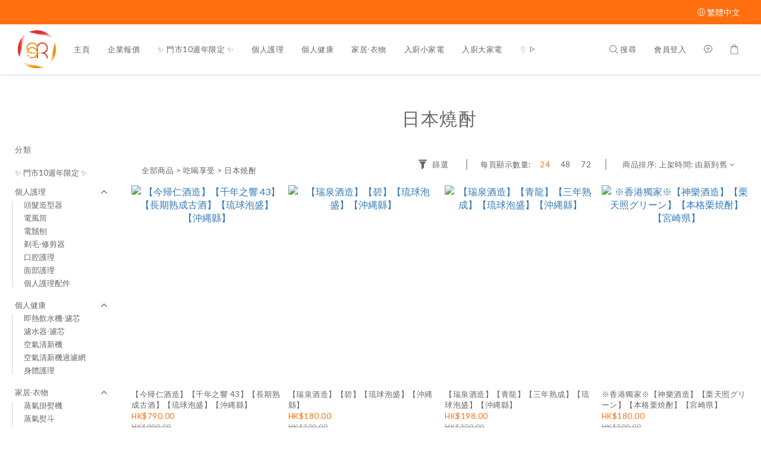

--- FILE ---
content_type: text/html; charset=utf-8
request_url: https://www.sunrichhkltd.com/categories/japanese-shochu
body_size: 90757
content:
<!DOCTYPE html>
<html lang="zh-hant"><head>  <!-- prefetch dns -->
<meta http-equiv="x-dns-prefetch-control" content="on">
<link rel="dns-prefetch" href="https://cdn.shoplineapp.com">
<link rel="preconnect" href="https://cdn.shoplineapp.com" crossorigin>
<link rel="dns-prefetch" href="https://shoplineimg.com">
<link rel="preconnect" href="https://shoplineimg.com">
<link rel="dns-prefetch" href="https://shoplineimg.com">
<link rel="preconnect" href="https://shoplineimg.com" title="image-service-origin">

  <link rel="preload" href="https://cdn.shoplineapp.com/s/javascripts/currencies.js" as="script">



      <link rel="preload" as="image" imagesrcset="https://shoplineimg.com/5b6976b6aaa5cc000e32c5b5/67c2de62efa90e000bad2fcd/375x.webp?source_format=png 375w, https://shoplineimg.com/5b6976b6aaa5cc000e32c5b5/67c2de62efa90e000bad2fcd/540x.webp?source_format=png 540w, https://shoplineimg.com/5b6976b6aaa5cc000e32c5b5/67c2de62efa90e000bad2fcd/720x.webp?source_format=png 720w, https://shoplineimg.com/5b6976b6aaa5cc000e32c5b5/67c2de62efa90e000bad2fcd/900x.webp?source_format=png 900w, https://shoplineimg.com/5b6976b6aaa5cc000e32c5b5/67c2de62efa90e000bad2fcd/1080x.webp?source_format=png 1080w, https://shoplineimg.com/5b6976b6aaa5cc000e32c5b5/67c2de62efa90e000bad2fcd/1296x.webp?source_format=png 1296w" imagesizes="100vw">


<!-- Wrap what we need here -->


<!-- SEO -->
  
      <title>旺角門市‧溢灃行 (日本燒酎專門店) ‧日本燒酎‧ Japanese shochu</title>

      <meta name="keywords" content="梅酒, 燒酎, 泡盛, sake, 溢灃行, 日本燒酎,  shochu, 旺角, 芋燒酎,  Mongkok, 錫製酒杯, 能作, 米燒酎, 純錫, 黒糖燒酎, 旺角清酒,  三粒米,旭酒造, 獺祭, 旺角燒酎, 日本燒酎, 麥燒酎,">

      <meta name="description" content="門市地址: 旺角彌敦道602-608號 總統商業大廈 (W Plaza) 2樓 216號鋪  門市營業時間 : 星期一至六 13:00 - 21:00  星期日及公眾假期 13:00 - 19:00  Whatsapp : 63535606">



<!-- Meta -->
  
      <meta property="og:title" content="旺角門市‧溢灃行 (日本燒酎專門店) ‧日本燒酎‧ Japanese shochu"/>

      <meta property="og:url" content="https://www.sunrichhkltd.com/categories/japanese-shochu">
      <link rel="canonical" href="https://www.sunrichhkltd.com/categories/japanese-shochu">
      <meta property="og:description" content="門市地址: 旺角彌敦道602-608號 總統商業大廈 (W Plaza) 2樓 216號鋪  門市營業時間 : 星期一至六 13:00 - 21:00  星期日及公眾假期 13:00 - 19:00  Whatsapp : 63535606"/>

  <meta property="og:image" content="https://img.shoplineapp.com/media/image_clips/6746b534e7bf4b000fb5c449/original.jpg?1732687156"/>



    <script type="application/ld+json">
    {"@context":"https://schema.org","@type":"WebSite","name":"暉柏 Sun Rich 生活家庭電器","url":"https://www.sunrichhkltd.com"}
    </script>


<!-- locale meta -->


  <meta name="viewport" content="width=device-width, initial-scale=1.0, viewport-fit=cover">
<meta name="mobile-web-app-capable" content="yes">
<meta name="format-detection" content="telephone=no" />
<meta name="google" value="notranslate">

<!-- Shop icon -->
  <link rel="shortcut icon" type="image/png" href="https://img.shoplineapp.com/media/image_clips/65c0b7de572e7500204c9fc3/original.png?1707128797">




<!--- Site Ownership Data -->
    <meta name="google-site-verification" content="SMd8WN1XpiKuBv2nE27EI-znCpCJNzk5JaSn3sTB1ns">
    <meta name="facebook-domain-verification" content="8o8h5mjmg5cxkrrnewycyugwqudhh4">
    <meta name="google-site-verification" content="&lt;meta name=&quot;google-site-verification&quot; content=&quot;v9iTG_xnb5sTmmB-aTYT1f7XZYNfmx-ambFlJUt0Ujs&quot; /&gt;">
<!--- Site Ownership Data End-->

<!-- Styles -->


        <link rel="stylesheet" media="all" href="https://cdn.shoplineapp.com/assets/common-898e3d282d673c037e3500beff4d8e9de2ee50e01c27252b33520348e0b17da0.css" onload="" />

        <link rel="stylesheet" media="all" href="https://cdn.shoplineapp.com/assets/theme_sangria-c0bebd0b8931a10fc996232d2f493ff5ad9b6242bbe0f2072fa9532bbd2a81f5.css" onload="" />


        <style>@font-face{font-family:'Lato';font-style:italic;font-weight:100;font-display:swap;src:url(https://cdn.shoplineapp.com/fonts/lato/lato-latin-ext-italic-100.woff2) format("woff2");unicode-range:U+0100-02BA,U+02BD-02C5,U+02C7-02CC,U+02CE-02D7,U+02DD-02FF,U+0304,U+0308,U+0329,U+1D00-1DBF,U+1E00-1E9F,U+1EF2-1EFF,U+2020,U+20A0-20AB,U+20AD-20C0,U+2113,U+2C60-2C7F,U+A720-A7FF}@font-face{font-family:'Lato';font-style:italic;font-weight:100;font-display:swap;src:url(https://cdn.shoplineapp.com/fonts/lato/lato-latin-italic-100.woff2) format("woff2");unicode-range:U+0000-00FF,U+0131,U+0152-0153,U+02BB-02BC,U+02C6,U+02DA,U+02DC,U+0304,U+0308,U+0329,U+2000-206F,U+20AC,U+2122,U+2191,U+2193,U+2212,U+2215,U+FEFF,U+FFFD}@font-face{font-family:'Lato';font-style:italic;font-weight:300;font-display:swap;src:url(https://cdn.shoplineapp.com/fonts/lato/lato-latin-ext-italic-300.woff2) format("woff2");unicode-range:U+0100-02BA,U+02BD-02C5,U+02C7-02CC,U+02CE-02D7,U+02DD-02FF,U+0304,U+0308,U+0329,U+1D00-1DBF,U+1E00-1E9F,U+1EF2-1EFF,U+2020,U+20A0-20AB,U+20AD-20C0,U+2113,U+2C60-2C7F,U+A720-A7FF}@font-face{font-family:'Lato';font-style:italic;font-weight:300;font-display:swap;src:url(https://cdn.shoplineapp.com/fonts/lato/lato-latin-italic-300.woff2) format("woff2");unicode-range:U+0000-00FF,U+0131,U+0152-0153,U+02BB-02BC,U+02C6,U+02DA,U+02DC,U+0304,U+0308,U+0329,U+2000-206F,U+20AC,U+2122,U+2191,U+2193,U+2212,U+2215,U+FEFF,U+FFFD}@font-face{font-family:'Lato';font-style:italic;font-weight:400;font-display:swap;src:url(https://cdn.shoplineapp.com/fonts/lato/lato-latin-ext-italic-400.woff2) format("woff2");unicode-range:U+0100-02BA,U+02BD-02C5,U+02C7-02CC,U+02CE-02D7,U+02DD-02FF,U+0304,U+0308,U+0329,U+1D00-1DBF,U+1E00-1E9F,U+1EF2-1EFF,U+2020,U+20A0-20AB,U+20AD-20C0,U+2113,U+2C60-2C7F,U+A720-A7FF}@font-face{font-family:'Lato';font-style:italic;font-weight:400;font-display:swap;src:url(https://cdn.shoplineapp.com/fonts/lato/lato-latin-italic-400.woff2) format("woff2");unicode-range:U+0000-00FF,U+0131,U+0152-0153,U+02BB-02BC,U+02C6,U+02DA,U+02DC,U+0304,U+0308,U+0329,U+2000-206F,U+20AC,U+2122,U+2191,U+2193,U+2212,U+2215,U+FEFF,U+FFFD}@font-face{font-family:'Lato';font-style:italic;font-weight:700;font-display:swap;src:url(https://cdn.shoplineapp.com/fonts/lato/lato-latin-ext-italic-700.woff2) format("woff2");unicode-range:U+0100-02BA,U+02BD-02C5,U+02C7-02CC,U+02CE-02D7,U+02DD-02FF,U+0304,U+0308,U+0329,U+1D00-1DBF,U+1E00-1E9F,U+1EF2-1EFF,U+2020,U+20A0-20AB,U+20AD-20C0,U+2113,U+2C60-2C7F,U+A720-A7FF}@font-face{font-family:'Lato';font-style:italic;font-weight:700;font-display:swap;src:url(https://cdn.shoplineapp.com/fonts/lato/lato-latin-italic-700.woff2) format("woff2");unicode-range:U+0000-00FF,U+0131,U+0152-0153,U+02BB-02BC,U+02C6,U+02DA,U+02DC,U+0304,U+0308,U+0329,U+2000-206F,U+20AC,U+2122,U+2191,U+2193,U+2212,U+2215,U+FEFF,U+FFFD}@font-face{font-family:'Lato';font-style:italic;font-weight:900;font-display:swap;src:url(https://cdn.shoplineapp.com/fonts/lato/lato-latin-ext-italic-900.woff2) format("woff2");unicode-range:U+0100-02BA,U+02BD-02C5,U+02C7-02CC,U+02CE-02D7,U+02DD-02FF,U+0304,U+0308,U+0329,U+1D00-1DBF,U+1E00-1E9F,U+1EF2-1EFF,U+2020,U+20A0-20AB,U+20AD-20C0,U+2113,U+2C60-2C7F,U+A720-A7FF}@font-face{font-family:'Lato';font-style:italic;font-weight:900;font-display:swap;src:url(https://cdn.shoplineapp.com/fonts/lato/lato-latin-italic-900.woff2) format("woff2");unicode-range:U+0000-00FF,U+0131,U+0152-0153,U+02BB-02BC,U+02C6,U+02DA,U+02DC,U+0304,U+0308,U+0329,U+2000-206F,U+20AC,U+2122,U+2191,U+2193,U+2212,U+2215,U+FEFF,U+FFFD}@font-face{font-family:'Lato';font-style:normal;font-weight:100;font-display:swap;src:url(https://cdn.shoplineapp.com/fonts/lato/lato-latin-ext-normal-100.woff2) format("woff2");unicode-range:U+0100-02BA,U+02BD-02C5,U+02C7-02CC,U+02CE-02D7,U+02DD-02FF,U+0304,U+0308,U+0329,U+1D00-1DBF,U+1E00-1E9F,U+1EF2-1EFF,U+2020,U+20A0-20AB,U+20AD-20C0,U+2113,U+2C60-2C7F,U+A720-A7FF}@font-face{font-family:'Lato';font-style:normal;font-weight:100;font-display:swap;src:url(https://cdn.shoplineapp.com/fonts/lato/lato-latin-normal-100.woff2) format("woff2");unicode-range:U+0000-00FF,U+0131,U+0152-0153,U+02BB-02BC,U+02C6,U+02DA,U+02DC,U+0304,U+0308,U+0329,U+2000-206F,U+20AC,U+2122,U+2191,U+2193,U+2212,U+2215,U+FEFF,U+FFFD}@font-face{font-family:'Lato';font-style:normal;font-weight:300;font-display:swap;src:url(https://cdn.shoplineapp.com/fonts/lato/lato-latin-ext-normal-300.woff2) format("woff2");unicode-range:U+0100-02BA,U+02BD-02C5,U+02C7-02CC,U+02CE-02D7,U+02DD-02FF,U+0304,U+0308,U+0329,U+1D00-1DBF,U+1E00-1E9F,U+1EF2-1EFF,U+2020,U+20A0-20AB,U+20AD-20C0,U+2113,U+2C60-2C7F,U+A720-A7FF}@font-face{font-family:'Lato';font-style:normal;font-weight:300;font-display:swap;src:url(https://cdn.shoplineapp.com/fonts/lato/lato-latin-normal-300.woff2) format("woff2");unicode-range:U+0000-00FF,U+0131,U+0152-0153,U+02BB-02BC,U+02C6,U+02DA,U+02DC,U+0304,U+0308,U+0329,U+2000-206F,U+20AC,U+2122,U+2191,U+2193,U+2212,U+2215,U+FEFF,U+FFFD}@font-face{font-family:'Lato';font-style:normal;font-weight:400;font-display:swap;src:url(https://cdn.shoplineapp.com/fonts/lato/lato-latin-ext-normal-400.woff2) format("woff2");unicode-range:U+0100-02BA,U+02BD-02C5,U+02C7-02CC,U+02CE-02D7,U+02DD-02FF,U+0304,U+0308,U+0329,U+1D00-1DBF,U+1E00-1E9F,U+1EF2-1EFF,U+2020,U+20A0-20AB,U+20AD-20C0,U+2113,U+2C60-2C7F,U+A720-A7FF}@font-face{font-family:'Lato';font-style:normal;font-weight:400;font-display:swap;src:url(https://cdn.shoplineapp.com/fonts/lato/lato-latin-normal-400.woff2) format("woff2");unicode-range:U+0000-00FF,U+0131,U+0152-0153,U+02BB-02BC,U+02C6,U+02DA,U+02DC,U+0304,U+0308,U+0329,U+2000-206F,U+20AC,U+2122,U+2191,U+2193,U+2212,U+2215,U+FEFF,U+FFFD}@font-face{font-family:'Lato';font-style:normal;font-weight:700;font-display:swap;src:url(https://cdn.shoplineapp.com/fonts/lato/lato-latin-ext-normal-700.woff2) format("woff2");unicode-range:U+0100-02BA,U+02BD-02C5,U+02C7-02CC,U+02CE-02D7,U+02DD-02FF,U+0304,U+0308,U+0329,U+1D00-1DBF,U+1E00-1E9F,U+1EF2-1EFF,U+2020,U+20A0-20AB,U+20AD-20C0,U+2113,U+2C60-2C7F,U+A720-A7FF}@font-face{font-family:'Lato';font-style:normal;font-weight:700;font-display:swap;src:url(https://cdn.shoplineapp.com/fonts/lato/lato-latin-normal-700.woff2) format("woff2");unicode-range:U+0000-00FF,U+0131,U+0152-0153,U+02BB-02BC,U+02C6,U+02DA,U+02DC,U+0304,U+0308,U+0329,U+2000-206F,U+20AC,U+2122,U+2191,U+2193,U+2212,U+2215,U+FEFF,U+FFFD}@font-face{font-family:'Lato';font-style:normal;font-weight:900;font-display:swap;src:url(https://cdn.shoplineapp.com/fonts/lato/lato-latin-ext-normal-900.woff2) format("woff2");unicode-range:U+0100-02BA,U+02BD-02C5,U+02C7-02CC,U+02CE-02D7,U+02DD-02FF,U+0304,U+0308,U+0329,U+1D00-1DBF,U+1E00-1E9F,U+1EF2-1EFF,U+2020,U+20A0-20AB,U+20AD-20C0,U+2113,U+2C60-2C7F,U+A720-A7FF}@font-face{font-family:'Lato';font-style:normal;font-weight:900;font-display:swap;src:url(https://cdn.shoplineapp.com/fonts/lato/lato-latin-normal-900.woff2) format("woff2");unicode-range:U+0000-00FF,U+0131,U+0152-0153,U+02BB-02BC,U+02C6,U+02DA,U+02DC,U+0304,U+0308,U+0329,U+2000-206F,U+20AC,U+2122,U+2191,U+2193,U+2212,U+2215,U+FEFF,U+FFFD}
</style><style>@font-face{font-family:'Nanum Myeongjo';font-style:normal;font-weight:400;font-display:swap;src:url(https://cdn.shoplineapp.com/fonts/nanum-myeongjo/nanum-myeongjo-normal-400.woff2) format("woff2")}@font-face{font-family:'Nanum Myeongjo';font-style:normal;font-weight:700;font-display:swap;src:url(https://cdn.shoplineapp.com/fonts/nanum-myeongjo/nanum-myeongjo-normal-700.woff2) format("woff2")}@font-face{font-family:'Nanum Myeongjo';font-style:normal;font-weight:800;font-display:swap;src:url(https://cdn.shoplineapp.com/fonts/nanum-myeongjo/nanum-myeongjo-normal-800.woff2) format("woff2")}
</style><link rel="dns-prefetch" href="https://fonts.googleapis.com"><link rel="preconnect" href="https://fonts.googleapis.com"><link rel="dns-prefetch" href="https://fonts.gstatic.com"><link rel="preconnect" href="https://fonts.gstatic.com" crossorigin="true"><script>
  window.addEventListener('load', function() {
    const link = document.createElement('link');
    link.rel = 'stylesheet';
    link.href = 'https://fonts.googleapis.com/css2?family=Noto+Sans+TC:wght@400;700&family=Noto+Serif+TC:wght@400;700&display=swap';
    link.media = 'print';
    link.onload = () => {
      link.media = 'all';
    }
    document.head.appendChild(link);
  });
</script>

    <style>
      .product-available-info .product-available-info-time,.ProductList-select .select-limit li.active,.ProductList-select .select-sort li:hover,.ProductList-select .select-filter li:hover,.NavigationBar.mod-desktop .NavigationBar-optionMenus .NavigationBar-actionMenu-dropdown .List-item:hover,.NavigationBar.mod-desktop .NavigationBar-mainMenus .List-item:hover>a,.member-content-center .btn:not(.btn-success):not(.btn-buy-now):hover,.member-content-center .member-profile-save:hover,.QuickCart-modal .product-info .price-sale,.QuickCart-modal .product-info .price-regular,.QuickCart-modal .not-same-price,.QuickCart-modal .out-of-stock,.ProductDetail-container .price-sale,.ProductDetail-container .price-regular,.ProductDetail-container .checkout-label,.QuickCart-modal .promotion-wrap .Product-promotions-tag span,.ProductDetail-container .promotion-wrap .Product-promotions-tag span,.ProductDetail-container .Product-promotions-tag span,.post-categories-pannel__block-list a:hover,.PostList .List-item:not(:nth-child(5n+1)):hover .List-item-date,.PostList .List-item:not(:nth-child(5n+1)):hover .List-item-title,.PromotionCart-panel .PromotionCart-header .cart-header-label>span b,.PromotionCart-panel .PromotionCart-content .product-content .price-details,.ProductList-categoryMenu .List-item .Label:hover,.ProductList-container .left-c-box .List-item .third-layer-label:hover,.product-review-container .primary-color-hover.disabled,.member-center-coupon-nav .active,.ProductList-select category-filter-button .advance-filter-button:hover,.category-advance-filter .filter-data .expend-toggle:hover,.category-advance-filter .filter-data .filter-item label:hover,.facebook-banner .fa-times,.facebook-banner .wording,sl-list-page-wishlist-button .plp-wishlist-button .fa-heart,.product-set-basket .highlight-label,.product-set-quick-cart-modal .highlight-label,.text-primary-color,.text-primary-color a,.text-primary-color a:hover,.price__badge,.member-center-profile__submit-button:hover,.member-center-profile__retry-button:hover,.member-center-profile__member-referral-modal-button:hover,.member-center-profile__email-verification-modal-button:hover,.variation-open-button{color:#FF6F0F}.product-item .info-box .price-sale,.Product-item .Product-info .is-sale,.pagination>li.active a,.pagination>li.active a:hover,.pagination>li.active a:focus,.basic-popover-mobile .member-referral-link,.basic-popover-mobile .member-referral-link:hover{color:#FF6F0F !important}form[name="messageForm"] #btn-form-submit-modal,.CartPanel #btn-checkout,.coupon-card-image{background:#FF6F0F}.NavigationBar-optionMenus,.sl-goto-top:hover,.member-price-tag,.product-customized-labels,.NavigationBar.mod-desktop .js-sticky-cart-button-container.nav-desktop .btn-cart-fixed:not(.btn-buy-now):not(.is-active):not(.available-time-disabled),#MenuPanel .MenuPanel-action,.CartPanel-toggleButton .Cart-count:after,.btn-color-primary,.member-profile-save,.QuickCart-modal .form-quantity button:hover .fa,.QuickCart-modal .quantity-container button:hover .fa,.ProductDetail-container .form-quantity button:hover .fa,.ProductDetail-container .quantity-container button:hover .fa,.QuickCart-modal .btn-custom:not(.btn-buy-now),.ProductDetail-container .btn-custom:not(.btn-buy-now),.PromotionCart-panel .PromotionCart-header .panel-header-content .cart-chkt-btn,.PromotionCart-panel .cart-item-container .product-content .input-group .btn-default:hover .fa,.product-review-button .btn-primary,.category-advance-filter .apply-button,.product-set-quantity-label,.basket-cart-panel .basket-cart-panel-header .progress-bar .progress-bar-content,.member-center-profile__submit-button,.member-center-profile__retry-button,.member-center-profile__member-referral-modal-button,.member-center-profile__email-verification-modal-button{background-color:#FF6F0F}.basic-popover-desktop .body .action-button,#get-welcome-member-referral-credits .body .continue{background-color:#FF6F0F !important}.product-available-info,.product-available-info .product-available-info-time,.btn-color-primary,.btn-color-primary:hover,.member-profile-save,.member-profile-save:hover,.QuickCart-modal .promotion-wrap .Product-promotions,.ProductDetail-container .promotion-wrap .Product-promotions,.QuickCart-modal .form-quantity button:after,.QuickCart-modal .form-quantity button:before,.QuickCart-modal .quantity-container button:after,.QuickCart-modal .quantity-container button:before,.ProductDetail-container .form-quantity button:after,.ProductDetail-container .form-quantity button:before,.ProductDetail-container .quantity-container button:after,.ProductDetail-container .quantity-container button:before,variation-label-selector .variation-label:hover,variation-label-selector .variation-label.variation-label--selected,.PromotionCart-panel .cart-item-container .product-content .input-group .btn-default:after,.PromotionCart-panel .cart-item-container .product-content .input-group .btn-default:before,.product-review-button .btn-primary,.category-advance-filter .filter-data .expend-toggle:hover .advance-filter-icon.close-icon,.category-advance-filter .filter-data .expend-toggle:hover .advance-filter-icon.open-icon,.category-advance-filter .filter-data .filter-price-range input:focus,.category-advance-filter .filter-data .filter-price-range input:hover,.member-center-profile__submit-button,.member-center-profile__retry-button,.member-center-profile__member-referral-modal-button,.member-center-profile__email-verification-modal-button,.member-center-profile__submit-button:hover,.member-center-profile__retry-button:hover,.member-center-profile__member-referral-modal-button:hover,.member-center-profile__email-verification-modal-button:hover{border-color:#FF6F0F}.search-noresult .Product-searchField-form,variation-selector .Variation-border.selected,variation-selector .Variation-border:hover,.basic-popover-desktop .body .action-button,#get-welcome-member-referral-credits .body .continue,.checkout-coupon-list-card:hover>.checkout-coupon-list-card-body,.product-list-variant-selector-item.selected-variation>.product-list-variant-selector-image:after{border-color:#FF6F0F !important}.NavigationBar.mod-desktop .NavigationBar-mainMenus .NavigationBar-actionMenu .search-bar .search-panel .Product-searchField-form,#SearchPanel .Product-searchField-form{border-bottom-color:#FF6F0F}.NavigationBar.mod-desktop .NavigationBar-mainMenus .List-item:hover>a svg,.PostList .icon-blog,.product-available-info-icon .icon-clock,.ProductList-select category-filter-button .advance-filter-button:hover svg{fill:#FF6F0F}.customer-review-bar-color:before,.review-comment-author-avatar:before{background-color:#FF6F0F}.ProductList-select category-filter-button .advance-filter-button:hover{border-bottom:1px solid #FF6F0F}.multi-checkout-confirm .multi-checkout-confirm__delivery_notice{color:#FF6F0F}.multi-checkout-confirm .multi-checkout-confirm__delivery_notice:before,.multi-checkout-confirm .multi-checkout-confirm__delivery_notice:after{background-color:#FF6F0F}#checkout-object__section .checkout-object__info_cart-header{color:#FF6F0F}#checkout-object__section .checkout-object__info_cart-header .icon-basket{fill:#FF6F0F}#signup-login-page .solid-btn:not([disabled]){background-color:#FF6F0F;border-color:#FF6F0F}#signup-login-page .solid-btn:not([disabled]):hover{color:#fff;background-color:#FF6F0F;border-color:#FF6F0F}#signup-login-page .solid-btn[data-loading]{background-color:#FF6F0F;border-color:#FF6F0F}#signup-login-page .outline-btn:not([disabled]){color:#FF6F0F;border-color:#FF6F0F}#signup-login-page .outline-btn:not([disabled]):hover{color:#fff;background-color:#FF6F0F;border-color:#FF6F0F}#signup-login-page .outline-btn[data-loading]{color:#FF6F0F;border-color:#FF6F0F}.price__badge::after{background-color:#FF6F0F}.member-center-profile__submit-button:hover,.member-center-profile__retry-button:hover,.member-center-profile__member-referral-modal-button:hover,.member-center-profile__email-verification-modal-button:hover{background-color:#fff}

      .NavigationBar.mod-desktop .NavigationBar-optionMenus .NavigationBar-optionMenu-list .NavigationBar-actionMenu-dropdown,.NavigationBar.mod-desktop .NavigationBar-optionMenus .sl-language-chooser-wrapper,.NavigationBar.mod-desktop .NavigationBar-actionMenu .search-bar .search-panel,.CartPanel .CartPanel-header{background:#fffcfa}.MenuPanel{background:#fffcfa !important}.NavigationBar.mod-desktop .NavigationBar-mainMenus .NavigationBar-mainMenu .Second-layer,.NavigationBar.mod-desktop .js-sticky-cart-button-container.nav-desktop,.QuickCart-modal .form-quantity button .fa,.QuickCart-modal .quantity-container button .fa,.ProductDetail-container .form-quantity button .fa,.ProductDetail-container .quantity-container button .fa,.ProductDetail-container .checkout-label,post-categories-mobile-pannel.sidr,.PostList .List-item-no-image,.PostList:not(.normalShow) .List-item:nth-child(5n+1),.PromotionCart-panel .cart-item-container .product-content .input-group .btn-default .fa{background-color:#fffcfa}.NavigationBar.mod-desktop .NavigationBar-mainMenus .NavigationBar-mainMenu .First-layer .List-item.NavigationBar-nestedList.active a:after,.NavigationBar.mod-desktop .NavigationBar-optionMenus .NavigationBar-optionMenu-list .dropdown-toggle:after,.NavigationBar.mod-desktop .NavigationBar-actionMenu .search-bar:hover .NavigationBar-actionMenu-button:after{border-bottom-color:#fffcfa}.NavigationBar.mod-desktop .NavigationBar-actionMenu .cart-panel.active .NavigationBar-actionMenu-button:after{border-color:#fffcfa !important}.QuickCart-modal .promotion-wrap .Product-promotions-tag .Product-promotion-wrap,.ProductDetail-container .promotion-wrap .Product-promotions-tag .Product-promotion-wrap{background-image:linear-gradient(#fff 0%, rgba(255,255,255,0.298) 27%, #fffcfa 27%, #fffcfa 100%)}

      .ProductDetail-container .checkout-label{border-color:#f46200}.ProductDetail-container .ProductDetail-description p{margin-bottom:0px;line-height:18px}

    </style>
    <style>
      *,.sidr{font-family:"Lato", "Noto Sans TC", "Noto Sans SC", "Mitr", "Ubuntu", "PingFang TC", "PingFang SC", "Microsoft JhengHei", "Microsoft YaHei", "Hiragino Sans GB", "Helvetica", "Roboto", "Arial", sans-serif}

    </style>







  <link rel="stylesheet" media="all" href="https://cdn.shoplineapp.com/packs/css/intl_tel_input-0d9daf73.chunk.css" />








<script type="text/javascript">
  window.mainConfig = JSON.parse('{\"sessionId\":\"\",\"merchantId\":\"5b6976b6aaa5cc000e32c5b5\",\"appCoreHost\":\"shoplineapp.com\",\"assetHost\":\"https://cdn.shoplineapp.com/packs/\",\"apiBaseUrl\":\"http://shoplineapp.com\",\"eventTrackApi\":\"https://events.shoplytics.com/api\",\"frontCommonsApi\":\"https://front-commons.shoplineapp.com/api\",\"appendToUrl\":\"\",\"env\":\"production\",\"merchantData\":{\"_id\":\"5b6976b6aaa5cc000e32c5b5\",\"addon_limit_enabled\":true,\"base_country_code\":\"HK\",\"base_currency\":{\"id\":\"hkd\",\"iso_code\":\"HKD\",\"alternate_symbol\":\"HK$\",\"name\":\"Hong Kong Dollar\",\"symbol_first\":true,\"subunit_to_unit\":100},\"base_currency_code\":\"HKD\",\"beta_feature_keys\":[],\"brand_home_url\":\"https://www.sunrichhkltd.com\",\"checkout_setting\":{\"enable_membership_autocheck\":false,\"enable_subscription_autocheck\":false,\"enforce_user_login_on_checkout\":true,\"enabled_abandoned_cart_notification\":true,\"rounding_setting\":{\"enabled\":false,\"rounding_mode\":\"round_half_even\",\"smallest_denomination\":10}},\"current_plan_key\":\"basket\",\"current_theme_key\":\"sangria\",\"delivery_option_count\":10,\"enabled_stock_reminder\":true,\"handle\":\"sunrichhkltd\",\"identifier\":\"\",\"instagram_access_token\":\"\",\"instagram_id\":\"\",\"invoice_activation\":\"inactive\",\"is_image_service_enabled\":true,\"mobile_logo_media_url\":\"https://img.shoplineapp.com/media/image_clips/65c0b7f3932d540020a03ebd/original.png?1707128818\",\"name\":\"暉柏 Sun Rich 生活家庭電器\",\"order_setting\":{\"invoice_activation\":\"inactive\",\"short_message_activation\":\"inactive\",\"stock_reminder_activation\":\"true\",\"default_out_of_stock_reminder\":true,\"auto_cancel_expired_orders\":true,\"auto_revert_credit\":true,\"enabled_order_auth_expiry\":true,\"enforce_user_login_on_checkout\":true,\"enabled_abandoned_cart_notification\":true,\"enable_order_split_einvoice_reissue\":false,\"no_duplicate_uniform_invoice\":false,\"checkout_without_email\":false,\"hourly_auto_invoice\":false,\"enabled_location_id\":true,\"enabled_sf_hidden_product_name\":false,\"customer_return_order\":{\"enabled\":false,\"available_return_days\":\"7\"},\"customer_cancel_order\":{\"enabled\":false,\"auto_revert_credit\":false},\"invoice\":{\"tax_id\":\"\"},\"facebook_messenging\":{\"status\":\"inactive\"},\"status_update_sms\":{\"status\":\"deactivated\"},\"private_info_handle\":{\"enabled\":false,\"custom_fields_enabled\":false}},\"payment_method_count\":11,\"product_setting\":{\"enabled_show_member_price\":true,\"enabled_product_review\":true,\"variation_display\":\"swatches\",\"price_range_enabled\":true,\"enabled_pos_product_customized_price\":false,\"enabled_pos_product_price_tier\":false,\"enable_inventory_change_reason\":true},\"promotion_setting\":{\"one_coupon_limit_enabled\":false,\"show_promotion_reminder\":false,\"multi_order_discount_strategy\":\"order_or_tier_promotion\",\"order_gift_threshold_mode\":\"after_price_discounts\",\"order_free_shipping_threshold_mode\":\"after_all_discounts\",\"category_item_gift_threshold_mode\":\"before_discounts\",\"category_item_free_shipping_threshold_mode\":\"before_discounts\"},\"rollout_keys\":[\"2FA_google_authenticator\",\"3_layer_category\",\"3_layer_navigation\",\"3_layer_variation\",\"711_CB_13countries\",\"711_CB_pickup_TH\",\"711_c2b_report_v2\",\"711_cross_delivery\",\"MC_manual_order\",\"MO_Apply_Coupon_Code\",\"StaffCanBeDeleted_V1\",\"UTM_export\",\"UTM_register\",\"abandoned_cart_notification\",\"add_system_fontstyle\",\"add_to_cart_revamp\",\"addon_products_limit_10\",\"addon_products_limit_unlimited\",\"addon_quantity\",\"address_format_batch2\",\"address_format_jp\",\"address_format_my\",\"address_format_us\",\"address_format_vn\",\"admin_app_extension\",\"admin_custom_domain\",\"admin_image_service\",\"admin_manual_order\",\"admin_realtime\",\"admin_vietnam_dong\",\"adminapp_order_form\",\"adminapp_wa_contacts_list\",\"ads_system_new_tab\",\"adyen_my_sc\",\"affiliate_by_product\",\"affiliate_dashboard\",\"affiliate_kol_report\",\"affiliate_kol_report_appstore\",\"alipay_hk_sc\",\"amazon_product_review\",\"android_pos_agent_clockin_n_out\",\"android_pos_purchase_order_partial_in_storage\",\"android_pos_save_send_receipt\",\"android_pos_v2_force_upgrade_version_1-50-0_date_2025-08-30\",\"app_categories_filtering\",\"app_multiplan\",\"app_subscription_prorated_billing\",\"apply_multi_order_discount\",\"apps_store\",\"apps_store_blog\",\"apps_store_fb_comment\",\"apps_store_wishlist\",\"appstore_free_trial\",\"archive_order_data\",\"archive_order_ui\",\"assign_products_to_category\",\"auth_flow_revamp\",\"auto_credit\",\"auto_credit_notify\",\"auto_credit_percentage\",\"auto_credit_recurring\",\"auto_reply_comment\",\"auto_save_sf_plus_address\",\"auto_suspend_admin\",\"availability_buy_online_pickup_instore\",\"availability_preview_buy_online_pickup_instore\",\"back_in_stock_notify\",\"basket_comparising_link_CNY\",\"basket_comparising_link_HKD\",\"basket_comparising_link_TWD\",\"basket_invoice_field\",\"basket_pricing_page_cny\",\"basket_pricing_page_hkd\",\"basket_pricing_page_myr\",\"basket_pricing_page_sgd\",\"basket_pricing_page_thb\",\"basket_pricing_page_twd\",\"basket_pricing_page_usd\",\"basket_pricing_page_vnd\",\"basket_subscription_coupon\",\"basket_subscription_email\",\"bianco_setting\",\"bidding_select_product\",\"bing_ads\",\"birthday_format_v2\",\"block_gtm_for_lighthouse\",\"blog\",\"blog_app\",\"blog_revamp_admin\",\"blog_revamp_admin_category\",\"blog_revamp_doublewrite\",\"blog_revamp_related_products\",\"blog_revamp_shop_category\",\"blog_revamp_singleread\",\"breadcrumb\",\"broadcast_advanced_filters\",\"broadcast_analytics\",\"broadcast_clone\",\"broadcast_email_html\",\"broadcast_facebook_template\",\"broadcast_line_template\",\"broadcast_unsubscribe_email\",\"bulk_action_customer\",\"bulk_action_product\",\"bulk_assign_point\",\"bulk_import_multi_lang\",\"bulk_payment_delivery_setting\",\"bulk_printing_labels_711C2C\",\"bulk_update_dynamic_fields\",\"bulk_update_job\",\"bulk_update_new_fields\",\"bulk_update_product_download_with_filter\",\"bulk_update_tag\",\"bundle_add_type\",\"bundle_group\",\"bundle_page\",\"bundle_pricing\",\"bundle_promotion_apply_enhancement\",\"bundle_stackable\",\"buy_at_amazon\",\"buy_button\",\"buy_now_button\",\"buy_online_pickup_instore\",\"buyandget_promotion\",\"callback_service\",\"cancel_order_by_customer\",\"cancel_order_by_customer_v2\",\"cart_addon\",\"cart_addon_condition\",\"cart_addon_limit\",\"cart_use_product_service\",\"cart_uuid\",\"category_banner_multiple\",\"category_limit_unlimited\",\"category_sorting\",\"channel_amazon\",\"channel_fb\",\"channel_integration\",\"channel_line\",\"charge_shipping_fee_by_product_qty\",\"chat_widget\",\"chat_widget_livechat\",\"checkout_membercheckbox_toggle\",\"checkout_setting\",\"cn_pricing_page_2019\",\"combine_orders_app\",\"component_h1_tag\",\"connect_new_facebookpage\",\"consolidated_billing\",\"contact_us_mobile\",\"cookie_consent\",\"country_code\",\"coupon_center_back_to_cart\",\"coupon_notification\",\"coupon_v2\",\"create_staff_revamp\",\"credit_campaign\",\"credit_condition_5_tier_ec\",\"credit_point_report\",\"credit_point_triggerpoint\",\"crm_email_custom\",\"crm_notify_preview\",\"crm_sms_custom\",\"crm_sms_notify\",\"cross_shop_tracker\",\"custom_css\",\"custom_home_delivery_tw\",\"custom_notify\",\"custom_order_export\",\"customer_advanced_filter\",\"customer_coupon\",\"customer_custom_field_limit_5\",\"customer_data_secure\",\"customer_edit\",\"customer_export_v2\",\"customer_group\",\"customer_group_analysis\",\"customer_group_filter_p2\",\"customer_group_filter_p3\",\"customer_group_regenerate\",\"customer_group_sendcoupon\",\"customer_import_50000_failure_report\",\"customer_import_v2\",\"customer_import_v3\",\"customer_list\",\"customer_new_report\",\"customer_referral\",\"customer_referral_notify\",\"customer_search_match\",\"customer_tag\",\"dashboard_v2\",\"dashboard_v2_revamp\",\"date_picker_v2\",\"deep_link_support_linepay\",\"deep_link_support_payme\",\"deep_search\",\"default_theme_ultrachic\",\"delivery_time\",\"delivery_time_with_quantity\",\"design_submenu\",\"dev_center_app_store\",\"disable_footer_brand\",\"disable_old_upgrade_reminder\",\"domain_applicable\",\"doris_bien_setting\",\"dusk_setting\",\"dynamic_shipping_rate_refactor\",\"ec_order_unlimit\",\"ecpay_expirydate\",\"ecpay_payment_gateway\",\"einvoice_bulk_update\",\"einvoice_edit\",\"einvoice_newlogic\",\"email_credit_expire_notify\",\"email_custom\",\"email_member_forget_password_notify\",\"email_member_register_notify\",\"email_order_notify\",\"email_verification\",\"enable_body_script\",\"enable_calculate_api_promotion_apply\",\"enable_calculate_api_promotion_filter\",\"enable_cart_api\",\"enable_cart_service\",\"enable_corejs_splitting\",\"enable_lazysizes_image_tag\",\"enable_new_css_bundle\",\"enable_order_status_callback_revamp_for_promotion\",\"enable_order_status_callback_revamp_for_storefront\",\"enable_promotion_usage_record\",\"enable_shopjs_splitting\",\"enhanced_catalog_feed\",\"exclude_product\",\"exclude_product_v2\",\"execute_shipment_permission\",\"export_inventory_report_v2\",\"express_cart\",\"express_checkout_pages\",\"facebook_ads\",\"facebook_dia\",\"facebook_line_promotion_notify\",\"facebook_login\",\"facebook_messenger_subscription\",\"facebook_notify\",\"facebook_pixel_manager\",\"fb_comment_app\",\"fb_entrance_optimization\",\"fb_feed_unlimit\",\"fb_group\",\"fb_multi_category_feed\",\"fb_pixel_matching\",\"fb_pixel_v2\",\"fb_post_management\",\"fb_product_set\",\"fb_ssapi\",\"fb_sub_button\",\"fbe_oe\",\"fbe_shop\",\"fbe_v2\",\"fbe_v2_edit\",\"fbig_shop_disabled\",\"feature_alttag_phase1\",\"feature_alttag_phase2\",\"flash_price_campaign\",\"fm_order_receipt\",\"fmt_c2c_newlabel\",\"fmt_revision\",\"footer_builder\",\"footer_builder_new\",\"form_builder\",\"form_builder_access\",\"form_builder_user_management\",\"form_builder_v2_elements\",\"form_builder_v2_receiver\",\"form_builder_v2_report\",\"fps_rolling_key\",\"freeshipping_promotion_condition\",\"get_coupon\",\"get_promotions_by_cart\",\"gift_promotion_condition\",\"gift_shipping_promotion_discount_condition\",\"gifts_limit_10\",\"gifts_limit_unlimited\",\"gmv_revamp\",\"godaddy\",\"google_ads_api\",\"google_ads_manager\",\"google_analytics_4\",\"google_analytics_manager\",\"google_content_api\",\"google_dynamic_remarketing_tag\",\"google_enhanced_conversions\",\"google_preorder_feed\",\"google_product_category_3rdlayer\",\"google_recaptcha\",\"google_remarketing_manager\",\"google_signup_login\",\"google_tag_manager\",\"gp_tw_sc\",\"group_url_bind_post_live\",\"h2_tag_phase1\",\"hct_logistics_bills_report\",\"hidden_product\",\"hidden_product_p2\",\"hide_credit_point_record_balance\",\"hide_theme_bianco_whitelist\",\"hide_theme_sangria_whitelist\",\"hk_pricing_page_2019\",\"hkd_pricing_page_disabled_2020\",\"ig_browser_notify\",\"ig_live\",\"ig_login_entrance\",\"ig_new_api\",\"image_gallery\",\"image_gallery_p2\",\"image_host_by_region\",\"image_limit_100000\",\"image_limit_30000\",\"image_widget_mobile\",\"increase_variation_limit\",\"instagram_create_post\",\"instagram_post_sales\",\"instant_order_form\",\"integrated_label_711\",\"integrated_sfexpress\",\"integration_one\",\"inventory_change_reason\",\"inventory_search_v2\",\"job_api_products_export\",\"job_api_user_export\",\"job_product_import\",\"jquery_v3\",\"kingsman_v2_setting\",\"layout_engine_service_kingsman_blogs\",\"layout_engine_service_kingsman_member_center\",\"layout_engine_service_kingsman_pdp\",\"layout_engine_service_kingsman_plp\",\"layout_engine_service_kingsman_promotions\",\"line_ads_tag\",\"line_broadcast\",\"line_login\",\"line_login_mobile\",\"line_shopping_new_fields\",\"live_after_keyword\",\"live_announce_bids\",\"live_announce_buyer\",\"live_bidding\",\"live_bulk_checkoutlink\",\"live_bulk_edit\",\"live_checkout_notification\",\"live_checkout_notification_all\",\"live_checkout_notification_message\",\"live_comment_discount\",\"live_comment_robot\",\"live_create_product_v2\",\"live_crosspost\",\"live_dashboard_product\",\"live_event_discount\",\"live_exclusive_price\",\"live_fb_group\",\"live_fhd_video\",\"live_general_settings\",\"live_group_event\",\"live_host_panel\",\"live_ig_messenger_broadcast\",\"live_ig_product_recommend\",\"live_im_switch\",\"live_keyword_switch\",\"live_line_broadcast\",\"live_line_multidisplay\",\"live_luckydraw_enhancement\",\"live_messenger_broadcast\",\"live_order_block\",\"live_print_advanced\",\"live_product_recommend\",\"live_shopline_keyword\",\"live_stream_settings\",\"locale_revamp\",\"logistic_bill_v2_711_b2c\",\"logistic_bill_v2_711_c2c\",\"logo_favicon\",\"luckydraw_products\",\"luckydraw_qualification\",\"manual_activation\",\"manual_order\",\"manual_order_7-11\",\"manual_order_ec_to_sc\",\"manually_bind_post\",\"marketing_affiliate\",\"marketing_affiliate_p2\",\"mc-history-instant\",\"mc_711crossborder\",\"mc_ad_tag\",\"mc_assign_message\",\"mc_auto_bind_member\",\"mc_autoreply_question\",\"mc_broadcast\",\"mc_bulk_read\",\"mc_chatbot_template\",\"mc_delete_message\",\"mc_edit_cart\",\"mc_history_instant\",\"mc_history_post\",\"mc_im\",\"mc_inbox_autoreply\",\"mc_instant_notifications\",\"mc_invoicetitle_optional\",\"mc_keyword_autotagging\",\"mc_line_broadcast\",\"mc_line_cart\",\"mc_logistics_hct\",\"mc_logistics_tcat\",\"mc_manage_blacklist\",\"mc_mark_todo\",\"mc_new_menu\",\"mc_phone_tag\",\"mc_reminder_unpaid\",\"mc_reply_pic\",\"mc_setting_message\",\"mc_setting_orderform\",\"mc_shop_message_refactor\",\"mc_sort_waitingtime\",\"mc_sort_waitingtime_new\",\"mc_tw_invoice\",\"media_gcp_upload\",\"member_center_profile_revamp\",\"member_import_notify\",\"member_info_reward\",\"member_info_reward_subscription\",\"member_password_setup_notify\",\"member_points\",\"member_points_notify\",\"membership_tier_double_write\",\"memebr_center_point_credit_revamp\",\"menu_limit_100\",\"menu_limit_unlimited\",\"merchant_bills_banktransfer\",\"merchant_bills_slp\",\"message_center_v3\",\"message_revamp\",\"mo_remove_discount\",\"mobile_and_email_signup\",\"mobile_signup_p2\",\"modularize_address_format\",\"molpay_credit_card\",\"multi_lang\",\"multicurrency\",\"my_pricing_page_2019\",\"myapp_reauth_alert\",\"myr_pricing_page_disabled_2020\",\"new_app_subscription\",\"new_layout_for_mobile_and_pc\",\"new_onboarding_flow\",\"new_return_management\",\"new_settings_apply_all_promotion\",\"new_signup_flow\",\"new_sinopac_3d\",\"notification_custom_sending_time\",\"npb_theme_philia\",\"npb_widget_font_size_color\",\"ob_revamp\",\"ob_sgstripe\",\"ob_twecpay\",\"oceanpay\",\"old_fbe_removal\",\"onboarding_basketplan\",\"onboarding_handle\",\"one_new_filter\",\"one_page_store\",\"one_page_store_1000\",\"one_page_store_checkout\",\"one_page_store_clone\",\"one_page_store_product_set\",\"oneship_installable\",\"online_credit_redemption_toggle\",\"online_store_design\",\"online_store_design_setup_guide_basketplan\",\"order_add_to_cart\",\"order_archive_calculation_revamp_crm_amount\",\"order_archive_calculation_revamp_crm_member\",\"order_archive_product_testing\",\"order_archive_testing\",\"order_archive_testing_crm\",\"order_archive_testing_order_details\",\"order_archive_testing_return_order\",\"order_confirmation_slip_upload\",\"order_custom_field_limit_5\",\"order_custom_notify\",\"order_decoupling_product_revamp\",\"order_discount_stackable\",\"order_export_366day\",\"order_export_v2\",\"order_filter_shipped_date\",\"order_message_broadcast\",\"order_new_source\",\"order_promotion_split\",\"order_search_custom_field\",\"order_search_sku\",\"order_select_across_pages\",\"order_sms_notify\",\"order_split\",\"order_status_non_automation\",\"order_status_tag_color\",\"order_tag\",\"orderemail_new_logic\",\"other_custom_notify\",\"out_of_stock_order\",\"page_builder_revamp\",\"page_builder_revamp_theme_setting\",\"page_builder_revamp_theme_setting_initialized\",\"page_builder_section_cache_enabled\",\"page_builder_widget_accordion\",\"page_builder_widget_blog\",\"page_builder_widget_category\",\"page_builder_widget_collage\",\"page_builder_widget_countdown\",\"page_builder_widget_custom_liquid\",\"page_builder_widget_instagram\",\"page_builder_widget_product_text\",\"page_builder_widget_subscription\",\"page_builder_widget_video\",\"page_limit_unlimited\",\"page_view_cache\",\"pakpobox\",\"partial_free_shipping\",\"payme\",\"payment_condition\",\"payment_fee_config\",\"payment_image\",\"payment_octopus\",\"payment_slip_notify\",\"paypal_upgrade\",\"pdp_image_lightbox\",\"pdp_image_lightbox_icon\",\"pending_subscription\",\"philia_setting\",\"pickup_remember_store\",\"plp_label_wording\",\"plp_product_seourl\",\"plp_variation_selector\",\"plp_wishlist\",\"point_campaign\",\"point_redeem_to_cash\",\"pos_only_product_settings\",\"pos_retail_store_price\",\"pos_setup_guide_basketplan\",\"post_cancel_connect\",\"post_commerce_stack_comment\",\"post_fanpage_luckydraw\",\"post_fb_group\",\"post_general_setting\",\"post_lock_pd\",\"post_sales_dashboard\",\"postsale_auto_reply\",\"postsale_create_post\",\"postsale_ig_auto_reply\",\"postsales_connect_multiple_posts\",\"preset_publish\",\"product_available_time\",\"product_cost_permission\",\"product_feed_info\",\"product_feed_manager_availability\",\"product_feed_revamp\",\"product_index_v2\",\"product_info\",\"product_limit_1000\",\"product_limit_unlimited\",\"product_log_v2\",\"product_page_limit_10\",\"product_quantity_update\",\"product_recommendation_abtesting\",\"product_revamp_doublewrite\",\"product_revamp_singleread\",\"product_review_import\",\"product_review_import_installable\",\"product_review_plp\",\"product_review_reward\",\"product_search\",\"product_set_revamp\",\"product_set_v2_enhancement\",\"product_summary\",\"promotion_blacklist\",\"promotion_filter_by_date\",\"promotion_first_purchase\",\"promotion_hour\",\"promotion_limit_100\",\"promotion_limit_unlimited\",\"promotion_minitem\",\"promotion_page\",\"promotion_page_reminder\",\"promotion_page_seo_button\",\"promotion_record_archive_test\",\"promotion_reminder\",\"promotion_revamp_phase1-1\",\"purchase_limit_campaign\",\"quick_answer\",\"recaptcha_reset_pw\",\"redirect_301_settings\",\"rejected_bill_reminder\",\"remove_fblike_sc\",\"rep_download_log_ip_identity\",\"repay_cookie\",\"replace_janus_interface\",\"replace_lms_old_oa_interface\",\"reports\",\"revert_credit\",\"revert_credit_p2\",\"revert_credit_status\",\"sales_dashboard\",\"sangria_setting\",\"sc_advanced_keyword\",\"sc_alipay_standard\",\"sc_atm\",\"sc_auto_bind_member\",\"sc_autodetect_address\",\"sc_autodetect_paymentslip\",\"sc_autoreply_icebreaker\",\"sc_clearcart\",\"sc_clearcart_all\",\"sc_comment_label\",\"sc_comment_list\",\"sc_conversations_statistics_sunset\",\"sc_download_adminapp\",\"sc_group_pm_commentid\",\"sc_group_webhook\",\"sc_intercom\",\"sc_list_search\",\"sc_mo_711emap\",\"sc_outstock_msg\",\"sc_overall_statistics_api_v3\",\"sc_pickup\",\"sc_product_set\",\"sc_product_variation\",\"sc_slp_subscription_promotion\",\"sc_standard\",\"sc_store_pickup\",\"sc_wa_message_report\",\"scheduled_home_page\",\"search_function_image_gallery\",\"security_center\",\"select_all_customer\",\"select_all_inventory\",\"send_coupon_notification\",\"session_expiration_period\",\"setup_guide_basketplan\",\"sfexpress_centre\",\"sfexpress_eflocker\",\"sfexpress_service\",\"sfexpress_store\",\"sg_onboarding_currency\",\"share_cart_link\",\"shop_builder_plp\",\"shop_category_filter\",\"shop_category_filter_bulk_action\",\"shop_product_search_rate_limit\",\"shop_related_recaptcha\",\"shop_template_advanced_setting\",\"shopline_captcha\",\"shopline_email_captcha\",\"shopline_product_reviews\",\"shoplytics_api_ordersales_v4\",\"shoplytics_api_psa_wide_table\",\"shoplytics_benchmark\",\"shoplytics_broadcast_api_v3\",\"shoplytics_channel_store_permission\",\"shoplytics_credit_analysis\",\"shoplytics_customer_refactor_api_v3\",\"shoplytics_date_picker_v2\",\"shoplytics_event_realtime_refactor_api_v3\",\"shoplytics_events_api_v3\",\"shoplytics_export_flex\",\"shoplytics_homepage_v2\",\"shoplytics_invoices_api_v3\",\"shoplytics_lite\",\"shoplytics_membership_tier_growth\",\"shoplytics_orders_api_v3\",\"shoplytics_ordersales_v3\",\"shoplytics_payments_api_v3\",\"shoplytics_pro\",\"shoplytics_product_revamp_api_v3\",\"shoplytics_promotions_api_v3\",\"shoplytics_psa_multi_stores_export\",\"shoplytics_psa_sub_categories\",\"shoplytics_rfim_enhancement_v3\",\"shoplytics_session_metrics\",\"shoplytics_staff_api_v3\",\"shoplytics_to_hd\",\"shopping_session_enabled\",\"signin_register_revamp\",\"skya_setting\",\"sl_logistics_bulk_action\",\"sl_logistics_fmt_freeze\",\"sl_logistics_modularize\",\"sl_payment_alipay\",\"sl_payment_cc\",\"sl_payment_hk_alipay\",\"sl_payment_standard_v2\",\"sl_payment_type_check\",\"sl_payments_apple_pay\",\"sl_payments_cc_promo\",\"sl_payments_my_cc\",\"sl_payments_my_fpx\",\"sl_payments_risk\",\"sl_payments_sg_cc\",\"sl_pos_admin_cancel_order\",\"sl_pos_admin_delete_order\",\"sl_pos_admin_inventory_transfer\",\"sl_pos_admin_order_archive_testing\",\"sl_pos_admin_purchase_order\",\"sl_pos_admin_register_shift\",\"sl_pos_admin_staff\",\"sl_pos_agent_by_channel\",\"sl_pos_agent_clockin_n_out\",\"sl_pos_agent_performance\",\"sl_pos_android_A4_printer\",\"sl_pos_android_check_cart_items_with_local_db\",\"sl_pos_android_order_reduction\",\"sl_pos_android_receipt_enhancement\",\"sl_pos_app_order_archive_testing\",\"sl_pos_app_transaction_filter_enhance\",\"sl_pos_apps_store\",\"sl_pos_bugfender_log_reduction\",\"sl_pos_bulk_import_update_enhancement\",\"sl_pos_check_duplicate_create_order\",\"sl_pos_claim_coupon\",\"sl_pos_convert_order_to_cart_by_snapshot\",\"sl_pos_customerID_duplicate_check\",\"sl_pos_customer_info_enhancement\",\"sl_pos_customized_price\",\"sl_pos_disable_touchid_unlock\",\"sl_pos_discount\",\"sl_pos_einvoice_refactor\",\"sl_pos_feature_permission\",\"sl_pos_force_upgrade_1-109-0\",\"sl_pos_force_upgrade_1-110-1\",\"sl_pos_free_gifts_promotion\",\"sl_pos_from_Swift_to_OC\",\"sl_pos_iOS_A4_printer\",\"sl_pos_iOS_app_transaction_filter_enhance\",\"sl_pos_iOS_cashier_revamp_cart\",\"sl_pos_iOS_cashier_revamp_product_list\",\"sl_pos_iPadOS_version_upgrade_remind_16_0_0\",\"sl_pos_initiate_couchbase\",\"sl_pos_inventory_count\",\"sl_pos_inventory_count_difference_reason\",\"sl_pos_inventory_count_for_selected_products\",\"sl_pos_inventory_feature_module\",\"sl_pos_inventory_transfer_app_can_create_note_date\",\"sl_pos_inventory_transfer_insert_enhancement\",\"sl_pos_inventory_transfer_request\",\"sl_pos_invoice_product_name_filter\",\"sl_pos_invoice_swiftUI_revamp\",\"sl_pos_invoice_toast_show\",\"sl_pos_ios_receipt_info_enhancement\",\"sl_pos_ios_small_label_enhancement\",\"sl_pos_ios_version_upgrade_remind\",\"sl_pos_itc\",\"sl_pos_logo_terms_and_condition\",\"sl_pos_new_report_customer_analysis\",\"sl_pos_new_report_daily_payment_methods\",\"sl_pos_new_report_overview\",\"sl_pos_new_report_product_preorder\",\"sl_pos_new_report_transaction_detail\",\"sl_pos_no_minimum_age\",\"sl_pos_order_refactor_admin\",\"sl_pos_order_upload_using_pos_service\",\"sl_pos_partial_return\",\"sl_pos_password_setting_refactor\",\"sl_pos_payment\",\"sl_pos_payment_method_picture\",\"sl_pos_payment_method_prioritized_and_hidden\",\"sl_pos_payoff_preorder\",\"sl_pos_product_add_to_cart_refactor\",\"sl_pos_product_variation_ui\",\"sl_pos_promotion\",\"sl_pos_purchase_order_onlinestore\",\"sl_pos_purchase_order_partial_in_storage\",\"sl_pos_receipt_information\",\"sl_pos_receipt_preorder_return_enhancement\",\"sl_pos_receipt_swiftUI_revamp\",\"sl_pos_register_shift\",\"sl_pos_report_shoplytics_psi\",\"sl_pos_revert_credit\",\"sl_pos_save_send_receipt\",\"sl_pos_show_coupon\",\"sl_pos_stock_refactor\",\"sl_pos_supplier_refactor\",\"sl_pos_toast_revamp\",\"sl_pos_transaction_conflict\",\"sl_pos_transaction_view_admin\",\"sl_pos_transfer_onlinestore\",\"sl_pos_user_permission\",\"sl_pos_variation_setting_refactor\",\"sl_purchase_order_search_create_enhancement\",\"slp_bank_promotion\",\"slp_product_subscription\",\"slp_remember_credit_card\",\"slp_swap\",\"smart_omo_appstore\",\"smart_product_recommendation\",\"smart_product_recommendation_plus\",\"smart_product_recommendation_regular\",\"smart_recommended_related_products\",\"sms_custom\",\"sms_with_shop_name\",\"social_channel_revamp\",\"social_channel_user\",\"social_name_in_order\",\"split_order_applied_creditpoint\",\"sso_lang_th\",\"sso_lang_vi\",\"staff_elasticsearch\",\"staff_limit_5\",\"staff_service_migration\",\"static_resource_host_by_region\",\"stop_slp_approvedemail\",\"store_pick_up\",\"storefront_app_extension\",\"storefront_return\",\"stripe_3d_secure\",\"stripe_3ds_cny\",\"stripe_3ds_hkd\",\"stripe_3ds_myr\",\"stripe_3ds_sgd\",\"stripe_3ds_thb\",\"stripe_3ds_usd\",\"stripe_3ds_vnd\",\"stripe_google_pay\",\"stripe_payment_intents\",\"stripe_radar\",\"stripe_subscription_my_account\",\"structured_data\",\"sub_sgstripe\",\"subscription_config_edit\",\"subscription_config_edit_delivery_payment\",\"subscription_currency\",\"tappay_3D_secure\",\"tappay_sdk_v2_3_2\",\"tappay_sdk_v3\",\"tax_inclusive_setting\",\"taxes_settings\",\"tcat_711pickup_sl_logisitics\",\"tcat_logistics_bills_report\",\"tcat_newlabel\",\"th_pricing_page_2020\",\"thb_pricing_page_disabled_2020\",\"theme_bianco\",\"theme_doris_bien\",\"theme_kingsman_v2\",\"theme_level_3\",\"theme_sangria\",\"theme_ultrachic\",\"tnc-checkbox\",\"toggle_mobile_category\",\"tw_app_shopback_cashback\",\"tw_fm_sms\",\"tw_pricing_page_2019\",\"tw_stripe_subscription\",\"twd_pricing_page_disabled_2020\",\"uc_integration\",\"uc_v2_endpoints\",\"ultra_setting\",\"unified_admin\",\"use_ngram_for_order_search\",\"user_center_social_channel\",\"user_credits\",\"validate_password_complexity\",\"variant_image_selector\",\"variant_saleprice_cost_weight\",\"variation_label_swatches\",\"varm_setting\",\"vn_pricing_page_2020\",\"vnd_pricing_page_disabled_2020\",\"whatsapp_extension\",\"whatsapp_order_form\",\"whatsapp_orderstatus_toggle\",\"wishlist_app\",\"yahoo_dot\",\"youtube_live_shopping\",\"zotabox_installable\"],\"shop_default_home_url\":\"https://sunrichhkltd.shoplineapp.com\",\"shop_status\":\"open\",\"show_sold_out\":true,\"sl_payment_merchant_id\":\"757994264369586176\",\"supported_languages\":[\"en\",\"zh-hant\"],\"tags\":[\"electronics\"],\"time_zone\":\"Asia/Hong_Kong\",\"updated_at\":\"2026-01-22T09:56:26.997Z\",\"user_setting\":{\"_id\":\"5b6976b6aaa5cc000e32c5b7\",\"created_at\":\"2018-08-07T10:38:46.596Z\",\"data\":{\"general_fields\":[{\"type\":\"gender\",\"options\":{\"order\":{\"include\":\"true\",\"required\":\"true\"},\"signup\":{\"include\":\"true\",\"required\":\"true\"},\"profile\":{\"include\":\"true\",\"required\":\"true\"}}},{\"type\":\"birthday\",\"options\":{\"order\":{\"include\":\"false\",\"required\":\"false\"},\"signup\":{\"include\":\"false\",\"required\":\"false\"},\"profile\":{\"include\":\"false\",\"required\":\"false\"}}}],\"minimum_age_limit\":\"18\",\"custom_fields\":[{\"type\":\"text\",\"name_translations\":{\"zh-hant\":\"手機號碼\",\"en\":\"Mobile Phone Number\"},\"hint_translations\":{\"zh-hant\":\"Whatsapp\",\"en\":\"Whatsapp\"},\"options\":{\"order\":{\"include\":\"true\",\"required\":\"true\"},\"signup\":{\"include\":\"true\",\"required\":\"true\"},\"profile\":{\"include\":\"true\",\"required\":\"true\"}},\"field_id\":\"5fe30ccb8e94ab0035fc40da\"}],\"signup_method\":\"email\",\"sms_verification\":{\"status\":\"false\",\"supported_countries\":[\"HK\",\"MO\"]},\"facebook_login\":{\"status\":\"active\",\"app_id\":\"575999363669740\"},\"google_login\":{\"status\":\"inactive\",\"client_id\":\"197728671535-l7q0d3si9f6io2r2np85cqtofe03bqj9.apps.googleusercontent.com\",\"client_secret\":\"GOCS***************************vSKN\"},\"enable_facebook_comment\":\"\",\"facebook_comment\":\"\",\"line_login\":\"\",\"recaptcha_signup\":{\"status\":\"true\",\"site_key\":\"6Le3B7wUAAAAACA4e5oU6vBTxpJth3YmBHwaQpor\"},\"email_verification\":{\"status\":\"false\"},\"login_with_verification\":{\"status\":\"false\"},\"upgrade_reminder\":{\"status\":\"active\"},\"enable_user_credit\":false,\"birthday_format\":\"YYYY/MM\",\"send_birthday_credit_period\":\"monthly\",\"member_info_reward\":{\"enabled\":false,\"reward_on\":[],\"subscription_reward_on\":[],\"coupons\":{\"enabled\":false,\"promotion_ids\":[]}},\"enable_age_policy\":true,\"force_complete_info\":false},\"item_type\":\"\",\"key\":\"users\",\"name\":null,\"owner_id\":\"5b6976b6aaa5cc000e32c5b5\",\"owner_type\":\"Merchant\",\"publish_status\":\"published\",\"status\":\"active\",\"updated_at\":\"2025-03-03T10:46:03.675Z\",\"value\":null}},\"localeData\":{\"loadedLanguage\":{\"name\":\"繁體中文\",\"code\":\"zh-hant\"},\"supportedLocales\":[{\"name\":\"English\",\"code\":\"en\"},{\"name\":\"繁體中文\",\"code\":\"zh-hant\"}]},\"currentUser\":null,\"themeSettings\":{\"theme_color\":\"simple.orange\",\"header_mode\":\"centered\",\"categories_collapsed\":false,\"mobile_categories_collapsed\":false,\"image_fill\":false,\"hide_language_selector\":false,\"is_multicurrency_enabled\":false,\"show_promotions_on_product\":true,\"enabled_quick_cart\":true,\"opens_in_new_tab\":true,\"category_page\":\"24\",\"goto_top\":true,\"hide_share_buttons\":false,\"mobile_categories_removed\":true,\"enabled_sort_by_sold\":true,\"buy_now_background\":\"f70707\",\"buy_now_button\":{\"enabled\":true,\"color\":\"f70707\"},\"plp_wishlist\":true,\"enable_gdpr_cookies_banner\":false,\"variation_image_selector_enabled\":false,\"variation_image_selector_variation\":1,\"plp_variation_selector\":{\"enabled\":false,\"show_variation\":1},\"primary_background\":\"555555\",\"primary-color\":\"FF6F0F\",\"font-family\":\"Lato,Noto Sans TC,Noto Sans SC,Mitr\"},\"isMultiCurrencyEnabled\":false,\"features\":{\"plans\":{\"free\":{\"member_price\":false,\"cart_addon\":false,\"google_analytics_ecommerce\":false,\"membership\":false,\"shopline_logo\":true,\"user_credit\":{\"manaul\":false,\"auto\":false},\"variant_image_selector\":false},\"standard\":{\"member_price\":false,\"cart_addon\":false,\"google_analytics_ecommerce\":false,\"membership\":false,\"shopline_logo\":true,\"user_credit\":{\"manaul\":false,\"auto\":false},\"variant_image_selector\":false},\"starter\":{\"member_price\":false,\"cart_addon\":false,\"google_analytics_ecommerce\":false,\"membership\":false,\"shopline_logo\":true,\"user_credit\":{\"manaul\":false,\"auto\":false},\"variant_image_selector\":false},\"pro\":{\"member_price\":false,\"cart_addon\":false,\"google_analytics_ecommerce\":false,\"membership\":false,\"shopline_logo\":false,\"user_credit\":{\"manaul\":false,\"auto\":false},\"variant_image_selector\":false},\"business\":{\"member_price\":false,\"cart_addon\":false,\"google_analytics_ecommerce\":true,\"membership\":true,\"shopline_logo\":false,\"user_credit\":{\"manaul\":false,\"auto\":false},\"facebook_comments_plugin\":true,\"variant_image_selector\":false},\"basic\":{\"member_price\":false,\"cart_addon\":false,\"google_analytics_ecommerce\":false,\"membership\":false,\"shopline_logo\":false,\"user_credit\":{\"manaul\":false,\"auto\":false},\"variant_image_selector\":false},\"basic2018\":{\"member_price\":false,\"cart_addon\":false,\"google_analytics_ecommerce\":false,\"membership\":false,\"shopline_logo\":true,\"user_credit\":{\"manaul\":false,\"auto\":false},\"variant_image_selector\":false},\"sc\":{\"member_price\":false,\"cart_addon\":false,\"google_analytics_ecommerce\":true,\"membership\":false,\"shopline_logo\":true,\"user_credit\":{\"manaul\":false,\"auto\":false},\"facebook_comments_plugin\":true,\"facebook_chat_plugin\":true,\"variant_image_selector\":false},\"advanced\":{\"member_price\":false,\"cart_addon\":false,\"google_analytics_ecommerce\":true,\"membership\":false,\"shopline_logo\":false,\"user_credit\":{\"manaul\":false,\"auto\":false},\"facebook_comments_plugin\":true,\"facebook_chat_plugin\":true,\"variant_image_selector\":false},\"premium\":{\"member_price\":true,\"cart_addon\":true,\"google_analytics_ecommerce\":true,\"membership\":true,\"shopline_logo\":false,\"user_credit\":{\"manaul\":true,\"auto\":true},\"google_dynamic_remarketing\":true,\"facebook_comments_plugin\":true,\"facebook_chat_plugin\":true,\"wish_list\":true,\"facebook_messenger_subscription\":true,\"product_feed\":true,\"express_checkout\":true,\"variant_image_selector\":true},\"enterprise\":{\"member_price\":true,\"cart_addon\":true,\"google_analytics_ecommerce\":true,\"membership\":true,\"shopline_logo\":false,\"user_credit\":{\"manaul\":true,\"auto\":true},\"google_dynamic_remarketing\":true,\"facebook_comments_plugin\":true,\"facebook_chat_plugin\":true,\"wish_list\":true,\"facebook_messenger_subscription\":true,\"product_feed\":true,\"express_checkout\":true,\"variant_image_selector\":true},\"crossborder\":{\"member_price\":true,\"cart_addon\":true,\"google_analytics_ecommerce\":true,\"membership\":true,\"shopline_logo\":false,\"user_credit\":{\"manaul\":true,\"auto\":true},\"google_dynamic_remarketing\":true,\"facebook_comments_plugin\":true,\"facebook_chat_plugin\":true,\"wish_list\":true,\"facebook_messenger_subscription\":true,\"product_feed\":true,\"express_checkout\":true,\"variant_image_selector\":true},\"o2o\":{\"member_price\":true,\"cart_addon\":true,\"google_analytics_ecommerce\":true,\"membership\":true,\"shopline_logo\":false,\"user_credit\":{\"manaul\":true,\"auto\":true},\"google_dynamic_remarketing\":true,\"facebook_comments_plugin\":true,\"facebook_chat_plugin\":true,\"wish_list\":true,\"facebook_messenger_subscription\":true,\"product_feed\":true,\"express_checkout\":true,\"subscription_product\":true,\"variant_image_selector\":true}}},\"requestCountry\":\"US\",\"trackerEventData\":{\"Category ID\":\"60a3b790de34e90014fefddb\"},\"isRecaptchaEnabled\":true,\"isRecaptchaEnterprise\":false,\"recaptchaEnterpriseSiteKey\":\"6LeMcv0hAAAAADjAJkgZLpvEiuc6migO0KyLEadr\",\"recaptchaEnterpriseCheckboxSiteKey\":\"6LfQVEEoAAAAAAzllcvUxDYhfywH7-aY52nsJ2cK\",\"recaptchaSiteKey\":\"6Le3B7wUAAAAACA4e5oU6vBTxpJth3YmBHwaQpor\",\"currencyData\":{\"supportedCurrencies\":[{\"name\":\"$ HKD\",\"symbol\":\"$\",\"iso_code\":\"hkd\"},{\"name\":\"P MOP\",\"symbol\":\"P\",\"iso_code\":\"mop\"},{\"name\":\"¥ CNY\",\"symbol\":\"¥\",\"iso_code\":\"cny\"},{\"name\":\"$ TWD\",\"symbol\":\"$\",\"iso_code\":\"twd\"},{\"name\":\"$ USD\",\"symbol\":\"$\",\"iso_code\":\"usd\"},{\"name\":\"$ SGD\",\"symbol\":\"$\",\"iso_code\":\"sgd\"},{\"name\":\"€ EUR\",\"symbol\":\"€\",\"iso_code\":\"eur\"},{\"name\":\"$ AUD\",\"symbol\":\"$\",\"iso_code\":\"aud\"},{\"name\":\"£ GBP\",\"symbol\":\"£\",\"iso_code\":\"gbp\"},{\"name\":\"₱ PHP\",\"symbol\":\"₱\",\"iso_code\":\"php\"},{\"name\":\"RM MYR\",\"symbol\":\"RM\",\"iso_code\":\"myr\"},{\"name\":\"฿ THB\",\"symbol\":\"฿\",\"iso_code\":\"thb\"},{\"name\":\"د.إ AED\",\"symbol\":\"د.إ\",\"iso_code\":\"aed\"},{\"name\":\"¥ JPY\",\"symbol\":\"¥\",\"iso_code\":\"jpy\"},{\"name\":\"$ BND\",\"symbol\":\"$\",\"iso_code\":\"bnd\"},{\"name\":\"₩ KRW\",\"symbol\":\"₩\",\"iso_code\":\"krw\"},{\"name\":\"Rp IDR\",\"symbol\":\"Rp\",\"iso_code\":\"idr\"},{\"name\":\"₫ VND\",\"symbol\":\"₫\",\"iso_code\":\"vnd\"},{\"name\":\"$ CAD\",\"symbol\":\"$\",\"iso_code\":\"cad\"}],\"requestCountryCurrencyCode\":\"HKD\"},\"previousUrl\":\"\",\"checkoutLandingPath\":\"/cart\",\"webpSupported\":true,\"pageType\":\"products-index\",\"paypalCnClientId\":\"AYVtr8kMzEyRCw725vQM_-hheFyo1FuWeaup4KPSvU1gg44L-NG5e2PNcwGnMo2MLCzGRg4eVHJhuqBP\",\"efoxPayVersion\":\"1.0.60\",\"universalPaymentSDKUrl\":\"https://cdn.myshopline.com\",\"shoplinePaymentCashierSDKUrl\":\"https://cdn.myshopline.com/pay/paymentElement/1.7.1/index.js\",\"shoplinePaymentV2Env\":\"prod\",\"shoplinePaymentGatewayEnv\":\"prod\",\"currentPath\":\"/categories/japanese-shochu\",\"isExceedCartLimitation\":null,\"familyMartEnv\":\"prod\",\"familyMartConfig\":{\"cvsname\":\"familymart.shoplineapp.com\"},\"familyMartFrozenConfig\":{\"cvsname\":\"familymartfreeze.shoplineapp.com\",\"cvslink\":\"https://familymartfreeze.shoplineapp.com/familymart_freeze_callback\",\"emap\":\"https://ecmfme.map.com.tw/ReceiveOrderInfo.aspx\"},\"pageIdentifier\":\"category\",\"staticResourceHost\":\"https://static.shoplineapp.com/\",\"facebookAppId\":\"467428936681900\",\"facebookSdkVersion\":\"v2.7\",\"criteoAccountId\":null,\"criteoEmail\":null,\"shoplineCaptchaEnv\":\"prod\",\"shoplineCaptchaPublicKey\":\"MIGfMA0GCSqGSIb3DQEBAQUAA4GNADCBiQKBgQCUXpOVJR72RcVR8To9lTILfKJnfTp+f69D2azJDN5U9FqcZhdYfrBegVRKxuhkwdn1uu6Er9PWV4Tp8tRuHYnlU+U72NRpb0S3fmToXL3KMKw/4qu2B3EWtxeh/6GPh3leTvMteZpGRntMVmJCJdS8PY1CG0w6QzZZ5raGKXQc2QIDAQAB\",\"defaultBlockedSmsCountries\":\"PS,MG,KE,AO,KG,UG,AZ,ZW,TJ,NG,GT,DZ,BD,BY,AF,LK,MA,EH,MM,EG,LV,OM,LT,UA,RU,KZ,KH,LY,ML,MW,IR,EE\"}');
</script>

  <script
    src="https://browser.sentry-cdn.com/6.8.0/bundle.tracing.min.js"
    integrity="sha384-PEpz3oi70IBfja8491RPjqj38s8lBU9qHRh+tBurFb6XNetbdvlRXlshYnKzMB0U"
    crossorigin="anonymous"
    defer
  ></script>
  <script
    src="https://browser.sentry-cdn.com/6.8.0/captureconsole.min.js"
    integrity="sha384-FJ5n80A08NroQF9DJzikUUhiCaQT2rTIYeJyHytczDDbIiejfcCzBR5lQK4AnmVt"
    crossorigin="anonymous"
    defer
  ></script>

<script>
  function sriOnError (event) {
    if (window.Sentry) window.Sentry.captureException(event);

    var script = document.createElement('script');
    var srcDomain = new URL(this.src).origin;
    script.src = this.src.replace(srcDomain, '');
    if (this.defer) script.setAttribute("defer", "defer");
    document.getElementsByTagName('head')[0].insertBefore(script, null);
  }
</script>

<script>window.lazySizesConfig={},Object.assign(window.lazySizesConfig,{lazyClass:"sl-lazy",loadingClass:"sl-lazyloading",loadedClass:"sl-lazyloaded",preloadClass:"sl-lazypreload",errorClass:"sl-lazyerror",iframeLoadMode:"1",loadHidden:!1});</script>
<script>!function(e,t){var a=t(e,e.document,Date);e.lazySizes=a,"object"==typeof module&&module.exports&&(module.exports=a)}("undefined"!=typeof window?window:{},function(e,t,a){"use strict";var n,i;if(function(){var t,a={lazyClass:"lazyload",loadedClass:"lazyloaded",loadingClass:"lazyloading",preloadClass:"lazypreload",errorClass:"lazyerror",autosizesClass:"lazyautosizes",fastLoadedClass:"ls-is-cached",iframeLoadMode:0,srcAttr:"data-src",srcsetAttr:"data-srcset",sizesAttr:"data-sizes",minSize:40,customMedia:{},init:!0,expFactor:1.5,hFac:.8,loadMode:2,loadHidden:!0,ricTimeout:0,throttleDelay:125};for(t in i=e.lazySizesConfig||e.lazysizesConfig||{},a)t in i||(i[t]=a[t])}(),!t||!t.getElementsByClassName)return{init:function(){},cfg:i,noSupport:!0};var s,o,r,l,c,d,u,f,m,y,h,z,g,v,p,C,b,A,E,_,w,M,N,x,L,W,S,B,T,F,R,D,k,H,O,P,$,q,I,U,j,G,J,K,Q,V=t.documentElement,X=e.HTMLPictureElement,Y="addEventListener",Z="getAttribute",ee=e[Y].bind(e),te=e.setTimeout,ae=e.requestAnimationFrame||te,ne=e.requestIdleCallback,ie=/^picture$/i,se=["load","error","lazyincluded","_lazyloaded"],oe={},re=Array.prototype.forEach,le=function(e,t){return oe[t]||(oe[t]=new RegExp("(\\s|^)"+t+"(\\s|$)")),oe[t].test(e[Z]("class")||"")&&oe[t]},ce=function(e,t){le(e,t)||e.setAttribute("class",(e[Z]("class")||"").trim()+" "+t)},de=function(e,t){var a;(a=le(e,t))&&e.setAttribute("class",(e[Z]("class")||"").replace(a," "))},ue=function(e,t,a){var n=a?Y:"removeEventListener";a&&ue(e,t),se.forEach(function(a){e[n](a,t)})},fe=function(e,a,i,s,o){var r=t.createEvent("Event");return i||(i={}),i.instance=n,r.initEvent(a,!s,!o),r.detail=i,e.dispatchEvent(r),r},me=function(t,a){var n;!X&&(n=e.picturefill||i.pf)?(a&&a.src&&!t[Z]("srcset")&&t.setAttribute("srcset",a.src),n({reevaluate:!0,elements:[t]})):a&&a.src&&(t.src=a.src)},ye=function(e,t){return(getComputedStyle(e,null)||{})[t]},he=function(e,t,a){for(a=a||e.offsetWidth;a<i.minSize&&t&&!e._lazysizesWidth;)a=t.offsetWidth,t=t.parentNode;return a},ze=(l=[],c=r=[],d=function(){var e=c;for(c=r.length?l:r,s=!0,o=!1;e.length;)e.shift()();s=!1},u=function(e,a){s&&!a?e.apply(this,arguments):(c.push(e),o||(o=!0,(t.hidden?te:ae)(d)))},u._lsFlush=d,u),ge=function(e,t){return t?function(){ze(e)}:function(){var t=this,a=arguments;ze(function(){e.apply(t,a)})}},ve=function(e){var t,n=0,s=i.throttleDelay,o=i.ricTimeout,r=function(){t=!1,n=a.now(),e()},l=ne&&o>49?function(){ne(r,{timeout:o}),o!==i.ricTimeout&&(o=i.ricTimeout)}:ge(function(){te(r)},!0);return function(e){var i;(e=!0===e)&&(o=33),t||(t=!0,(i=s-(a.now()-n))<0&&(i=0),e||i<9?l():te(l,i))}},pe=function(e){var t,n,i=99,s=function(){t=null,e()},o=function(){var e=a.now()-n;e<i?te(o,i-e):(ne||s)(s)};return function(){n=a.now(),t||(t=te(o,i))}},Ce=(_=/^img$/i,w=/^iframe$/i,M="onscroll"in e&&!/(gle|ing)bot/.test(navigator.userAgent),N=0,x=0,L=0,W=-1,S=function(e){L--,(!e||L<0||!e.target)&&(L=0)},B=function(e){return null==E&&(E="hidden"==ye(t.body,"visibility")),E||!("hidden"==ye(e.parentNode,"visibility")&&"hidden"==ye(e,"visibility"))},T=function(e,a){var n,i=e,s=B(e);for(p-=a,A+=a,C-=a,b+=a;s&&(i=i.offsetParent)&&i!=t.body&&i!=V;)(s=(ye(i,"opacity")||1)>0)&&"visible"!=ye(i,"overflow")&&(n=i.getBoundingClientRect(),s=b>n.left&&C<n.right&&A>n.top-1&&p<n.bottom+1);return s},R=ve(F=function(){var e,a,s,o,r,l,c,d,u,y,z,_,w=n.elements;if(n.extraElements&&n.extraElements.length>0&&(w=Array.from(w).concat(n.extraElements)),(h=i.loadMode)&&L<8&&(e=w.length)){for(a=0,W++;a<e;a++)if(w[a]&&!w[a]._lazyRace)if(!M||n.prematureUnveil&&n.prematureUnveil(w[a]))q(w[a]);else if((d=w[a][Z]("data-expand"))&&(l=1*d)||(l=x),y||(y=!i.expand||i.expand<1?V.clientHeight>500&&V.clientWidth>500?500:370:i.expand,n._defEx=y,z=y*i.expFactor,_=i.hFac,E=null,x<z&&L<1&&W>2&&h>2&&!t.hidden?(x=z,W=0):x=h>1&&W>1&&L<6?y:N),u!==l&&(g=innerWidth+l*_,v=innerHeight+l,c=-1*l,u=l),s=w[a].getBoundingClientRect(),(A=s.bottom)>=c&&(p=s.top)<=v&&(b=s.right)>=c*_&&(C=s.left)<=g&&(A||b||C||p)&&(i.loadHidden||B(w[a]))&&(m&&L<3&&!d&&(h<3||W<4)||T(w[a],l))){if(q(w[a]),r=!0,L>9)break}else!r&&m&&!o&&L<4&&W<4&&h>2&&(f[0]||i.preloadAfterLoad)&&(f[0]||!d&&(A||b||C||p||"auto"!=w[a][Z](i.sizesAttr)))&&(o=f[0]||w[a]);o&&!r&&q(o)}}),k=ge(D=function(e){var t=e.target;t._lazyCache?delete t._lazyCache:(S(e),ce(t,i.loadedClass),de(t,i.loadingClass),ue(t,H),fe(t,"lazyloaded"))}),H=function(e){k({target:e.target})},O=function(e,t){var a=e.getAttribute("data-load-mode")||i.iframeLoadMode;0==a?e.contentWindow.location.replace(t):1==a&&(e.src=t)},P=function(e){var t,a=e[Z](i.srcsetAttr);(t=i.customMedia[e[Z]("data-media")||e[Z]("media")])&&e.setAttribute("media",t),a&&e.setAttribute("srcset",a)},$=ge(function(e,t,a,n,s){var o,r,l,c,d,u;(d=fe(e,"lazybeforeunveil",t)).defaultPrevented||(n&&(a?ce(e,i.autosizesClass):e.setAttribute("sizes",n)),r=e[Z](i.srcsetAttr),o=e[Z](i.srcAttr),s&&(c=(l=e.parentNode)&&ie.test(l.nodeName||"")),u=t.firesLoad||"src"in e&&(r||o||c),d={target:e},ce(e,i.loadingClass),u&&(clearTimeout(y),y=te(S,2500),ue(e,H,!0)),c&&re.call(l.getElementsByTagName("source"),P),r?e.setAttribute("srcset",r):o&&!c&&(w.test(e.nodeName)?O(e,o):e.src=o),s&&(r||c)&&me(e,{src:o})),e._lazyRace&&delete e._lazyRace,de(e,i.lazyClass),ze(function(){var t=e.complete&&e.naturalWidth>1;u&&!t||(t&&ce(e,i.fastLoadedClass),D(d),e._lazyCache=!0,te(function(){"_lazyCache"in e&&delete e._lazyCache},9)),"lazy"==e.loading&&L--},!0)}),q=function(e){if(!e._lazyRace){var t,a=_.test(e.nodeName),n=a&&(e[Z](i.sizesAttr)||e[Z]("sizes")),s="auto"==n;(!s&&m||!a||!e[Z]("src")&&!e.srcset||e.complete||le(e,i.errorClass)||!le(e,i.lazyClass))&&(t=fe(e,"lazyunveilread").detail,s&&be.updateElem(e,!0,e.offsetWidth),e._lazyRace=!0,L++,$(e,t,s,n,a))}},I=pe(function(){i.loadMode=3,R()}),j=function(){m||(a.now()-z<999?te(j,999):(m=!0,i.loadMode=3,R(),ee("scroll",U,!0)))},{_:function(){z=a.now(),n.elements=t.getElementsByClassName(i.lazyClass),f=t.getElementsByClassName(i.lazyClass+" "+i.preloadClass),ee("scroll",R,!0),ee("resize",R,!0),ee("pageshow",function(e){if(e.persisted){var a=t.querySelectorAll("."+i.loadingClass);a.length&&a.forEach&&ae(function(){a.forEach(function(e){e.complete&&q(e)})})}}),e.MutationObserver?new MutationObserver(R).observe(V,{childList:!0,subtree:!0,attributes:!0}):(V[Y]("DOMNodeInserted",R,!0),V[Y]("DOMAttrModified",R,!0),setInterval(R,999)),ee("hashchange",R,!0),["focus","mouseover","click","load","transitionend","animationend"].forEach(function(e){t[Y](e,R,!0)}),/d$|^c/.test(t.readyState)?j():(ee("load",j),t[Y]("DOMContentLoaded",R),te(j,2e4)),n.elements.length?(F(),ze._lsFlush()):R()},checkElems:R,unveil:q,_aLSL:U=function(){3==i.loadMode&&(i.loadMode=2),I()}}),be=(J=ge(function(e,t,a,n){var i,s,o;if(e._lazysizesWidth=n,n+="px",e.setAttribute("sizes",n),ie.test(t.nodeName||""))for(s=0,o=(i=t.getElementsByTagName("source")).length;s<o;s++)i[s].setAttribute("sizes",n);a.detail.dataAttr||me(e,a.detail)}),K=function(e,t,a){var n,i=e.parentNode;i&&(a=he(e,i,a),(n=fe(e,"lazybeforesizes",{width:a,dataAttr:!!t})).defaultPrevented||(a=n.detail.width)&&a!==e._lazysizesWidth&&J(e,i,n,a))},{_:function(){G=t.getElementsByClassName(i.autosizesClass),ee("resize",Q)},checkElems:Q=pe(function(){var e,t=G.length;if(t)for(e=0;e<t;e++)K(G[e])}),updateElem:K}),Ae=function(){!Ae.i&&t.getElementsByClassName&&(Ae.i=!0,be._(),Ce._())};return te(function(){i.init&&Ae()}),n={cfg:i,autoSizer:be,loader:Ce,init:Ae,uP:me,aC:ce,rC:de,hC:le,fire:fe,gW:he,rAF:ze}});</script>
  <script>!function(e){window.slShadowDomCreate=window.slShadowDomCreate?window.slShadowDomCreate:e}(function(){"use strict";var e="data-shadow-status",t="SL-SHADOW-CONTENT",o={init:"init",complete:"complete"},a=function(e,t,o){if(e){var a=function(e){if(e&&e.target&&e.srcElement)for(var t=e.target||e.srcElement,a=e.currentTarget;t!==a;){if(t.matches("a")){var n=t;e.delegateTarget=n,o.apply(n,[e])}t=t.parentNode}};e.addEventListener(t,a)}},n=function(e){window.location.href.includes("is_preview=2")&&a(e,"click",function(e){e.preventDefault()})},r=function(a){if(a instanceof HTMLElement){var r=!!a.shadowRoot,i=a.previousElementSibling,s=i&&i.tagName;if(!a.getAttribute(e))if(s==t)if(r)console.warn("SL shadow dom warning: The root is aready shadow root");else a.setAttribute(e,o.init),a.attachShadow({mode:"open"}).appendChild(i),n(i),a.slUpdateLazyExtraElements&&a.slUpdateLazyExtraElements(),a.setAttribute(e,o.complete);else console.warn("SL shadow dom warning: The shadow content does not match shadow tag name")}else console.warn("SL shadow dom warning: The root is not HTMLElement")};try{document.querySelectorAll("sl-shadow-root").forEach(function(e){r(e)})}catch(e){console.warn("createShadowDom warning:",e)}});</script>
  <script>!function(){if(window.lazySizes){var e="."+(window.lazySizesConfig?window.lazySizesConfig.lazyClass:"sl-lazy");void 0===window.lazySizes.extraElements&&(window.lazySizes.extraElements=[]),HTMLElement.prototype.slUpdateLazyExtraElements=function(){var n=[];this.shadowRoot&&(n=Array.from(this.shadowRoot.querySelectorAll(e))),n=n.concat(Array.from(this.querySelectorAll(e)));var t=window.lazySizes.extraElements;return 0===n.length||(t&&t.length>0?window.lazySizes.extraElements=t.concat(n):window.lazySizes.extraElements=n,window.lazySizes.loader.checkElems(),this.shadowRoot.addEventListener("lazyloaded",function(e){var n=window.lazySizes.extraElements;if(n&&n.length>0){var t=n.filter(function(n){return n!==e.target});t.length>0?window.lazySizes.extraElements=t:delete window.lazySizes.extraElements}})),n}}else console.warn("Lazysizes warning: window.lazySizes is undefined")}();</script>

  <script src="https://cdn.shoplineapp.com/s/javascripts/currencies.js" defer></script>



<script>
  function generateGlobalSDKObserver(variableName, options = {}) {
    const { isLoaded = (sdk) => !!sdk } = options;
    return {
      [variableName]: {
        funcs: [],
        notify: function() {
          while (this.funcs.length > 0) {
            const func = this.funcs.shift();
            func(window[variableName]);
          }
        },
        subscribe: function(func) {
          if (isLoaded(window[variableName])) {
            func(window[variableName]);
          } else {
            this.funcs.push(func);
          }
          const unsubscribe = function () {
            const index = this.funcs.indexOf(func);
            if (index > -1) {
              this.funcs.splice(index, 1);
            }
          };
          return unsubscribe.bind(this);
        },
      },
    };
  }

  window.globalSDKObserver = Object.assign(
    {},
    generateGlobalSDKObserver('grecaptcha', { isLoaded: function(sdk) { return sdk && sdk.render }}),
    generateGlobalSDKObserver('FB'),
  );
</script>

<style>
  :root {
      --buy-now-button-color: #f70707;
      --primary-color: #FF6F0F;

    --cookie-consent-popup-z-index: 1000;
  }
</style>

<script type="text/javascript">
(function(e,t,s,c,n,o,p){e.shoplytics||((p=e.shoplytics=function(){
p.exec?p.exec.apply(p,arguments):p.q.push(arguments)
}).v='2.0',p.q=[],(n=t.createElement(s)).async=!0,
n.src=c,(o=t.getElementsByTagName(s)[0]).parentNode.insertBefore(n,o))
})(window,document,'script','https://cdn.shoplytics.com/js/shoplytics-tracker/latest/shoplytics-tracker.js');
shoplytics('init', 'shop', {
  register: {"merchant_id":"5b6976b6aaa5cc000e32c5b5","language":"zh-hant"}
});

// for facebook login redirect
if (location.hash === '#_=_') {
  history.replaceState(null, document.title, location.toString().replace(/#_=_$/, ''));
}

function SidrOptions(options) {
  if (options === undefined) { options = {}; }
  this.side = options.side || 'left';
  this.speed = options.speed || 200;
  this.name = options.name;
  this.onOpen = options.onOpen || angular.noop;
  this.onClose = options.onClose || angular.noop;
}
window.SidrOptions = SidrOptions;

window.resizeImages = function(element) {
  var images = (element || document).getElementsByClassName("sl-lazy-image")
  var styleRegex = /background\-image:\ *url\(['"]?(https\:\/\/shoplineimg.com\/[^'"\)]*)+['"]?\)/

  for (var i = 0; i < images.length; i++) {
    var image = images[i]
    try {
      var src = image.getAttribute('src') || image.getAttribute('style').match(styleRegex)[1]
    } catch(e) {
      continue;
    }
    var setBySrc, head, tail, width, height;
    try {
      if (!src) { throw 'Unknown source' }

      setBySrc = !!image.getAttribute('src') // Check if it's setting the image url by "src" or "style"
      var urlParts = src.split("?"); // Fix issue that the size pattern can be in external image url
      var result = urlParts[0].match(/(.*)\/(\d+)?x?(\d+)?(.*)/) // Extract width and height from url (e.g. 1000x1000), putting the rest into head and tail for repackaging back
      head = result[1]
      tail = result[4]
      width = parseInt(result[2], 10);
      height = parseInt(result[3], 10);

      if (!!((width || height) && head != '') !== true) { throw 'Invalid image source'; }
    } catch(e) {
      if (typeof e !== 'string') { console.error(e) }
      continue;
    }

    var segment = parseInt(image.getAttribute('data-resizing-segment') || 200, 10)
    var scale = window.devicePixelRatio > 1 ? 2 : 1

    // Resize by size of given element or image itself
    var refElement = image;
    if (image.getAttribute('data-ref-element')) {
      var selector = image.getAttribute('data-ref-element');
      if (selector.indexOf('.') === 0) {
        refElement = document.getElementsByClassName(image.getAttribute('data-ref-element').slice(1))[0]
      } else {
        refElement = document.getElementById(image.getAttribute('data-ref-element'))
      }
    }
    var offsetWidth = refElement.offsetWidth;
    var offsetHeight = refElement.offsetHeight;
    var refWidth = image.getAttribute('data-max-width') ? Math.min(parseInt(image.getAttribute('data-max-width')), offsetWidth) : offsetWidth;
    var refHeight = image.getAttribute('data-max-height') ? Math.min(parseInt(image.getAttribute('data-max-height')), offsetHeight) : offsetHeight;

    // Get desired size based on view, segment and screen scale
    var resizedWidth = isNaN(width) === false ? Math.ceil(refWidth * scale / segment) * segment : undefined
    var resizedHeight = isNaN(height) === false ? Math.ceil(refHeight * scale / segment) * segment : undefined

    if (resizedWidth || resizedHeight) {
      var newSrc = head + '/' + ((resizedWidth || '') + 'x' + (resizedHeight || '')) + (tail || '') + '?';
      for (var j = 1; j < urlParts.length; j++) { newSrc += urlParts[j]; }
      if (newSrc !== src) {
        if (setBySrc) {
          image.setAttribute('src', newSrc);
        } else {
          image.setAttribute('style', image.getAttribute('style').replace(styleRegex, 'background-image:url('+newSrc+')'));
        }
        image.dataset.size = (resizedWidth || '') + 'x' + (resizedHeight || '');
      }
    }
  }
}

let createDeferredPromise = function() {
  let deferredRes, deferredRej;
  let deferredPromise = new Promise(function(res, rej) {
    deferredRes = res;
    deferredRej = rej;
  });
  deferredPromise.resolve = deferredRes;
  deferredPromise.reject = deferredRej;
  return deferredPromise;
}

// For app extension sdk
window.APP_EXTENSION_SDK_ANGULAR_JS_LOADED = createDeferredPromise();
  window.runTaskInIdle = function runTaskInIdle(task) {
    try {
      if (!task) return;
      task();
    } catch (err) {
      console.error(err);
    }
  }

window.runTaskQueue = function runTaskQueue(queue) {
  if (!queue || queue.length === 0) return;

  const task = queue.shift();
  window.runTaskInIdle(task);

  window.runTaskQueue(queue);
}


window.addEventListener('DOMContentLoaded', function() {

app.value('mainConfig', window.mainConfig);


app.value('flash', {
      breadcrumb_category_id:'60a3b790de34e90014fefddb',
});

app.value('flash_data', {});
app.constant('imageServiceEndpoint', 'https\:\/\/shoplineimg.com/')
app.constant('staticImageHost', 'static.shoplineapp.com/web')
app.constant('staticResourceHost', 'https://static.shoplineapp.com/')
app.constant('FEATURES_LIMIT', JSON.parse('{\"disable_image_service\":false,\"product_variation_limit\":400,\"paypal_spb_checkout\":false,\"mini_fast_checkout\":false,\"fast_checkout_qty\":false,\"buynow_checkout\":false,\"blog_category\":false,\"blog_post_page_limit\":false,\"shop_category_filter\":true,\"stripe_card_hk\":false,\"bulk_update_tag\":true,\"dynamic_shipping_rate_refactor\":true,\"promotion_reminder\":true,\"promotion_page_reminder\":true,\"modularize_address_format\":true,\"point_redeem_to_cash\":true,\"fb_login_integration\":false,\"product_summary\":true,\"plp_wishlist\":true,\"ec_order_unlimit\":true,\"sc_order_unlimit\":false,\"inventory_search_v2\":true,\"sc_lock_inventory\":false,\"crm_notify_preview\":true,\"plp_variation_selector\":true,\"category_banner_multiple\":true,\"order_confirmation_slip_upload\":true,\"tier_upgrade_v2\":false,\"plp_label_wording\":true,\"order_search_custom_field\":true,\"ig_browser_notify\":true,\"ig_browser_disabled\":false,\"send_product_tag_to_shop\":false,\"ads_system_new_tab\":true,\"payment_image\":true,\"sl_logistics_bulk_action\":true,\"disable_orderconfirmation_mail\":false,\"payment_slip_notify\":true,\"product_set_child_products_limit\":20,\"product_set_limit\":-1,\"sl_payments_hk_promo\":false,\"domain_redirect_ec2\":false,\"affiliate_kol_report\":true,\"applepay_newebpay\":false,\"atm_newebpay\":false,\"cvs_newebpay\":false,\"ec_fast_checkout\":false,\"checkout_setting\":true,\"omise_payment\":false,\"member_password_setup_notify\":true,\"membership_tier_notify\":false,\"auto_credit_notify\":true,\"customer_referral_notify\":true,\"member_points_notify\":true,\"member_import_notify\":true,\"crm_sms_custom\":true,\"crm_email_custom\":true,\"customer_group\":true,\"tier_auto_downgrade\":false,\"scheduled_home_page\":true,\"sc_wa_contacts_list\":false,\"broadcast_to_unsubscribers_sms\":false,\"sc_post_feature\":false,\"google_product_category_3rdlayer\":true,\"purchase_limit_campaign\":true,\"order_item_name_edit\":false,\"block_analytics_request\":false,\"subscription_order_notify\":false,\"fb_domain_verification\":false,\"disable_html5mode\":false,\"einvoice_edit\":true,\"order_search_sku\":true,\"cancel_order_by_customer_v2\":true,\"storefront_pdp_enhancement\":false,\"storefront_plp_enhancement\":false,\"storefront_adv_enhancement\":false,\"product_cost_permission\":true,\"promotion_first_purchase\":true,\"block_gtm_for_lighthouse\":true,\"use_critical_css_liquid\":false,\"flash_price_campaign\":true,\"inventory_change_reason\":true,\"ig_login_entrance\":true,\"contact_us_mobile\":true,\"sl_payment_hk_alipay\":true,\"3_layer_variation\":true,\"einvoice_tradevan\":false,\"order_add_to_cart\":true,\"order_new_source\":true,\"einvoice_bulk_update\":true,\"molpay_alipay_tng\":false,\"fastcheckout_add_on\":false,\"plp_product_seourl\":true,\"country_code\":true,\"sc_keywords\":false,\"bulk_printing_labels_711C2C\":true,\"search_function_image_gallery\":true,\"social_channel_user\":true,\"sc_overall_statistics\":false,\"product_main_images_limit\":12,\"order_custom_notify\":true,\"new_settings_apply_all_promotion\":true,\"new_order_label_711b2c\":false,\"payment_condition\":true,\"store_pick_up\":true,\"other_custom_notify\":true,\"crm_sms_notify\":true,\"sms_custom\":true,\"product_set_revamp\":true,\"charge_shipping_fee_by_product_qty\":true,\"whatsapp_extension\":true,\"new_live_selling\":false,\"tier_member_points\":false,\"fb_broadcast_sc_p2\":false,\"fb_entrance_optimization\":true,\"shopback_cashback\":false,\"bundle_add_type\":true,\"google_ads_api\":true,\"google_analytics_4\":true,\"customer_group_smartrfm_filter\":false,\"shopper_app_entrance\":false,\"enable_cart_service\":true,\"store_crm_pwa\":false,\"store_referral_export_import\":false,\"store_referral_setting\":false,\"delivery_time_with_quantity\":true,\"tier_reward_app_installation\":false,\"tier_reward_app_availability\":false,\"stop_slp_approvedemail\":true,\"google_content_api\":true,\"buy_online_pickup_instore\":true,\"subscription_order_expire_notify\":false,\"payment_octopus\":false,\"payment_hide_hk\":false,\"line_ads_tag\":true,\"get_coupon\":true,\"coupon_notification\":true,\"payme_single_key_migration\":false,\"fb_bdapi\":false,\"mc_sort_waitingtime_new\":true,\"disable_itc\":false,\"sl_payment_alipay\":true,\"sl_pos_sg_gst_on_receipt\":false,\"buyandget_promotion\":true,\"line_login_mobile\":true,\"vulnerable_js_upgrade\":false,\"replace_janus_interface\":true,\"enable_calculate_api_promotion_filter\":true,\"combine_orders\":false,\"tier_reward_app_p2\":false,\"slp_remember_credit_card\":true,\"subscription_promotion\":false,\"lock_cart_sc_product\":false,\"extend_reminder\":false,\"customer_search_match\":true,\"slp_product_subscription\":true,\"customer_group_sendcoupon\":true,\"sl_payments_apple_pay\":true,\"apply_multi_order_discount\":true,\"enable_calculate_api_promotion_apply\":true,\"product_revamp_doublewrite\":true,\"tcat_711pickup_emap\":false,\"page_builder_widget_blog\":true,\"page_builder_widget_accordion\":true,\"page_builder_widget_category\":true,\"page_builder_widget_instagram\":true,\"page_builder_widget_custom_liquid\":true,\"page_builder_widget_product_text\":true,\"page_builder_widget_subscription\":true,\"page_builder_widget_video\":true,\"page_builder_widget_collage\":true,\"npb_theme_sangria\":false,\"npb_theme_philia\":true,\"npb_theme_bianco\":false,\"line_point_cpa_tag\":false,\"affiliate_by_product\":true,\"order_select_across_pages\":true,\"page_builder_widget_count_down\":false,\"deep_link_support_payme\":true,\"deep_link_support_linepay\":true,\"split_order_applied_creditpoint\":true,\"product_review_reward\":true,\"rounding_to_one_decimal\":false,\"disable_image_service_lossy_compression\":false,\"order_status_non_automation\":true,\"member_info_reward\":true,\"order_discount_stackable\":true,\"enable_cart_api\":true,\"product_revamp_singleread\":true,\"deep_search\":true,\"new_plp_initialized\":false,\"shop_builder_plp\":true,\"old_fbe_removal\":true,\"fbig_shop_disabled\":true,\"repay_cookie\":true,\"gift_promotion_condition\":true,\"blog_revamp_singleread\":true,\"blog_revamp_doublewrite\":true,\"credit_condition_tier_limit\":5,\"credit_condition_5_tier_ec\":true,\"credit_condition_50_tier_ec\":false,\"return_order_revamp\":false,\"expand_sku_on_plp\":false,\"sl_pos_shopline_payment_invoice_new_flow\":false,\"cart_uuid\":true,\"credit_campaign_tier\":{\"active_campaign_limit\":-1,\"condition_limit\":3},\"promotion_page\":true,\"bundle_page\":true,\"bulk_update_tag_enhancement\":false,\"use_ngram_for_order_search\":true,\"notification_custom_sending_time\":true,\"promotion_by_platform\":false,\"product_feed_revamp\":true,\"one_page_store\":true,\"one_page_store_limit\":1000,\"one_page_store_clone\":true,\"header_content_security_policy\":false,\"product_set_child_products_required_quantity_limit\":50,\"blog_revamp_admin\":true,\"blog_revamp_posts_limit\":3000,\"blog_revamp_admin_category\":true,\"blog_revamp_shop_category\":true,\"blog_revamp_categories_limit\":10,\"blog_revamp_related_products\":true,\"product_feed_manager\":false,\"product_feed_manager_availability\":true,\"checkout_membercheckbox_toggle\":true,\"youtube_accounting_linking\":false,\"crowdfunding_app\":false,\"prevent_duplicate_orders_tempfix\":false,\"product_review_plp\":true,\"product_attribute_tag_awoo\":false,\"sl_pos_customer_info_enhancement\":true,\"sl_pos_customer_product_preference\":false,\"sl_pos_payment_method_prioritized_and_hidden\":true,\"sl_pos_payment_method_picture\":true,\"facebook_line_promotion_notify\":true,\"sl_admin_purchase_order\":false,\"sl_admin_inventory_transfer\":false,\"sl_admin_supplier\":false,\"sl_admin_inventory_count\":false,\"shopline_captcha\":true,\"shopline_email_captcha\":true,\"layout_engine_service_kingsman_plp\":true,\"layout_engine_service_kingsman_pdp\":true,\"layout_engine_service_kingsman_promotions\":true,\"layout_engine_service_kingsman_blogs\":true,\"layout_engine_service_kingsman_member_center\":true,\"layout_engine_service_varm_plp\":false,\"layout_engine_service_varm_pdp\":false,\"layout_engine_service_varm_promotions\":false,\"layout_engine_service_varm_blogs\":false,\"layout_engine_service_varm_member_center\":false,\"2026_pdp_revamp_mobile_abtesting\":false,\"smart_product_recommendation\":true,\"one_page_store_product_set\":true,\"page_use_product_service\":false,\"price_discount_label_plp\":false,\"pdp_image_lightbox\":true,\"advanced_menu_app\":false,\"smart_product_recommendation_plus\":true,\"sitemap_cache_6hr\":false,\"sitemap_enhance_lang\":false,\"security_center\":true,\"freeshipping_promotion_condition\":true,\"gift_shipping_promotion_discount_condition\":true,\"order_decoupling_product_revamp\":true,\"enable_shopjs_splitting\":true,\"enable_body_script\":true,\"enable_corejs_splitting\":true,\"member_info_reward_subscription\":true,\"session_expiration_period\":true,\"point_campaign\":true,\"online_credit_redemption_toggle\":true,\"shoplytics_payments_api_v3\":true,\"shoplytics_staff_api_v3\":true,\"shoplytics_invoices_api_v3\":true,\"shoplytics_broadcast_api_v3\":true,\"enable_promotion_usage_record\":true,\"archive_order_ui\":true,\"archive_order_data\":true,\"order_archive_calculation_revamp_crm_amount\":true,\"order_archive_calculation_revamp_crm_member\":true,\"subscription_config_edit_delivery_payment\":true,\"one_page_store_checkout\":true,\"cart_use_product_service\":true,\"order_export_366day\":true,\"promotion_record_archive_test\":true,\"order_archive_testing_return_order\":true,\"order_archive_testing_order_details\":true,\"order_archive_testing\":true,\"promotion_page_seo_button\":true,\"order_archive_testing_crm\":true,\"order_archive_product_testing\":true,\"shoplytics_customer_refactor_api_v3\":true,\"shoplytics_session_metrics\":true,\"product_set_v2_enhancement\":true,\"customer_import_50000_failure_report\":true,\"manual_order_ec_to_sc\":true,\"group_url_bind_post_live\":true,\"shoplytics_product_revamp_api_v3\":true,\"shoplytics_event_realtime_refactor_api_v3\":true,\"shoplytics_ordersales_v3\":true,\"payment_fee_config\":true,\"subscription_config_edit\":true,\"affiliate_dashboard\":true,\"export_inventory_report_v2\":true,\"member_center_profile_revamp\":true,\"youtube_live_shopping\":true,\"enable_new_css_bundle\":true,\"email_custom\":true,\"social_channel_revamp\":true,\"memebr_center_point_credit_revamp\":true,\"customer_data_secure\":true,\"coupon_v2\":true,\"tcat_711pickup_sl_logisitics\":true,\"customer_export_v2\":true,\"shoplytics_channel_store_permission\":true,\"customer_group_analysis\":true,\"slp_bank_promotion\":true,\"google_preorder_feed\":true,\"replace_lms_old_oa_interface\":true,\"bulk_update_job\":true,\"custom_home_delivery_tw\":true,\"birthday_format_v2\":true,\"mobile_and_email_signup\":true,\"exclude_product_v2\":true,\"fps_rolling_key\":true,\"credit_point_report\":true,\"sl_payments_cc_promo\":true,\"user_center_social_channel\":true,\"enable_lazysizes_image_tag\":true,\"credit_campaign\":true,\"credit_point_triggerpoint\":true,\"send_coupon_notification\":true,\"711_CB_pickup_TH\":true,\"cookie_consent\":true,\"customer_group_regenerate\":true,\"customer_group_filter_p3\":true,\"customer_group_filter_p2\":true,\"page_builder_revamp_theme_setting_initialized\":true,\"page_builder_revamp_theme_setting\":true,\"page_builder_revamp\":true,\"partial_free_shipping\":true,\"social_name_in_order\":true,\"admin_app_extension\":true,\"fb_group\":true,\"711_CB_13countries\":true,\"sl_payment_type_check\":true,\"sl_payment_standard_v2\":true,\"shop_category_filter_bulk_action\":true,\"bulk_action_product\":true,\"bulk_action_customer\":true,\"pos_only_product_settings\":true,\"tax_inclusive_setting\":true,\"one_new_filter\":true,\"order_tag\":true,\"out_of_stock_order\":true,\"cross_shop_tracker\":true,\"sl_logistics_modularize\":true,\"fbe_shop\":true,\"fb_multi_category_feed\":true,\"category_sorting\":true,\"dashboard_v2_revamp\":true,\"customer_tag\":true,\"customer_coupon\":true,\"bulk_assign_point\":true,\"locale_revamp\":true,\"facebook_notify\":true,\"stripe_payment_intents\":true,\"customer_edit\":true,\"fbe_v2_edit\":true,\"payment\":{\"payment_octopus\":true,\"oceanpay\":true,\"sl_payment\":true,\"payme\":true,\"sl_logistics_fmt_freeze\":true,\"stripe_google_pay\":true},\"fb_pixel_v2\":true,\"fb_feed_unlimit\":true,\"hide_theme_bianco_whitelist\":true,\"hide_theme_sangria_whitelist\":true,\"customer_referral\":true,\"fb_product_set\":true,\"message_center_v3\":true,\"email_credit_expire_notify\":true,\"enhanced_catalog_feed\":true,\"theme_level\":3,\"dusk_setting\":true,\"varm_setting\":true,\"skya_setting\":true,\"philia_setting\":true,\"theme_doris_bien\":true,\"theme_bianco\":true,\"theme_sangria\":true,\"preset_publish\":true,\"cart_addon_condition\":true,\"uc_v2_endpoints\":true,\"uc_integration\":true,\"revert_credit\":true,\"buy_now_button\":true,\"blog\":true,\"reports\":true,\"sl_payments_risk\":true,\"custom_css\":true,\"multicurrency\":true,\"smart_recommended_related_products\":true,\"order_custom_field_limit\":5,\"sl_payments_my_cc\":true,\"sl_payments_sg_cc\":true,\"sl_payments_my_fpx\":true,\"sl_payment_cc\":true,\"express_cart\":true,\"customer_custom_field_limit\":5,\"sfexpress_centre\":true,\"sfexpress_store\":true,\"sfexpress_service\":true,\"sfexpress_eflocker\":true,\"product_page_limit\":-1,\"gifts_limit\":-1,\"disable_old_upgrade_reminder\":true,\"image_limit\":100000,\"domain_applicable\":true,\"share_cart_link\":true,\"exclude_product\":true,\"cancel_order_by_customer\":true,\"storefront_return\":true,\"admin_manual_order\":true,\"fbe_v2\":true,\"promotion_limit\":-1,\"th_pricing_page_2020\":true,\"shoplytics_to_hd\":true,\"stripe_subscription_my_account\":true,\"user_credit\":{\"manual\":true},\"google_recaptcha\":true,\"product_feed_info\":true,\"disable_footer_brand\":true,\"design\":{\"logo_favicon\":true,\"shop_template_advanced_setting\":true},\"fb_ssapi\":true,\"user_settings\":{\"facebook_login\":true},\"design_submenu\":true,\"vn_pricing_page_2020\":true,\"google_signup_login\":true,\"toggle_mobile_category\":true,\"online_store_design\":true,\"tcat_newlabel\":true,\"ig_new_api\":true,\"google_ads_manager\":true,\"facebook_pixel_manager\":true,\"bing_ads\":true,\"google_remarketing_manager\":true,\"google_analytics_manager\":true,\"yahoo_dot\":true,\"google_tag_manager\":true,\"order_split\":true,\"cart_addon\":true,\"enable_cart_addon_item\":true,\"dashboard_v2\":true,\"711_cross_delivery\":true,\"product_log_v2\":true,\"integration_one\":true,\"admin_custom_domain\":true,\"facebook_ads\":true,\"product_info\":true,\"hidden_product_p2\":true,\"channel_integration\":true,\"sl_logistics_fmt_freeze\":true,\"sl_pos_admin_order_archive_testing\":true,\"sl_pos_receipt_preorder_return_enhancement\":true,\"sl_pos_purchase_order_onlinestore\":true,\"sl_pos_inventory_count_for_selected_products\":true,\"sl_pos_receipt_information\":true,\"sl_pos_android_A4_printer\":true,\"sl_pos_iOS_A4_printer\":true,\"sl_pos_bulk_import_update_enhancement\":true,\"sl_pos_free_gifts_promotion\":true,\"sl_pos_transfer_onlinestore\":true,\"sl_pos_new_report_daily_payment_methods\":true,\"sl_pos_new_report_overview\":true,\"sl_pos_new_report_transaction_detail\":true,\"sl_pos_new_report_product_preorder\":true,\"sl_pos_new_report_customer_analysis\":true,\"sl_pos_user_permission\":true,\"sl_pos_feature_permission\":true,\"sl_pos_report_shoplytics_psi\":true,\"sl_pos_einvoice_refactor\":true,\"pos_retail_store_price\":true,\"sl_pos_save_send_receipt\":true,\"sl_pos_partial_return\":true,\"sl_pos_variation_setting_refactor\":true,\"sl_pos_password_setting_refactor\":true,\"sl_pos_supplier_refactor\":true,\"sl_pos_admin_staff\":true,\"sl_pos_customized_price\":true,\"sl_pos_admin_register_shift\":true,\"sl_pos_logo_terms_and_condition\":true,\"sl_pos_inventory_transfer_request\":true,\"sl_pos_admin_inventory_transfer\":true,\"sl_pos_inventory_count\":true,\"sl_pos_transaction_conflict\":true,\"sl_pos_transaction_view_admin\":true,\"sl_pos_admin_delete_order\":true,\"sl_pos_admin_cancel_order\":true,\"sl_pos_order_refactor_admin\":true,\"sl_pos_purchase_order_partial_in_storage\":true,\"sl_pos_admin_purchase_order\":true,\"sl_pos_promotion\":true,\"sl_pos_payment\":true,\"sl_pos_discount\":true,\"email_member_forget_password_notify\":true,\"subscription_currency\":true,\"bundle_pricing\":true,\"bundle_group\":true,\"unified_admin\":true,\"email_member_register_notify\":true,\"amazon_product_review\":true,\"shopline_product_reviews\":true,\"email_order_notify\":true,\"custom_notify\":true,\"marketing_affiliate_p2\":true,\"member_points\":true,\"blog_app\":true,\"fb_comment_app\":true,\"wishlist_app\":true,\"hidden_product\":true,\"product_quantity_update\":true,\"line_shopping_new_fields\":true,\"staff_limit\":5,\"broadcast_unsubscribe_email\":true,\"menu_limit\":-1,\"revert_credit_p2\":true,\"new_sinopac_3d\":true,\"category_limit\":-1,\"image_gallery_p2\":true,\"taxes_settings\":true,\"customer_advanced_filter\":true,\"membership\":{\"index\":true,\"export\":true,\"import\":true,\"view_user\":true,\"blacklist\":true},\"marketing_affiliate\":true,\"addon_products_limit\":-1,\"order_filter_shipped_date\":true,\"variant_image_selector\":true,\"variant_saleprice_cost_weight\":true,\"variation_label_swatches\":true,\"image_widget_mobile\":true,\"fmt_revision\":true,\"back_in_stock_notify\":true,\"ecpay_expirydate\":true,\"product_available_time\":true,\"select_all_customer\":true,\"operational_bill\":true,\"product_limit\":-1,\"auto_credit\":true,\"page_limit\":-1,\"abandoned_cart_notification\":true,\"currency\":{\"vietnam_dong\":true}}'))
app.constant('RESOLUTION_LIST', JSON.parse('[200, 400, 600, 800, 1000, 1200, 1400, 1600, 1800, 2000]'))
app.constant('NEW_RESOLUTION_LIST', JSON.parse('[375, 540, 720, 900, 1080, 1296, 1512, 2160, 2960, 3260, 3860]'))


app.config(function (AnalyticsProvider) {
  AnalyticsProvider.setAccount('UA-154649792-1');
  AnalyticsProvider.useECommerce(true, true);
  AnalyticsProvider.setDomainName('www.sunrichhkltd.com');
  AnalyticsProvider.setCurrency('HKD');
  AnalyticsProvider.trackPages(false);
});


app.value('fbPixelSettings', [{"unique_ids":true,"single_variation":false,"trackingCode":"255523615802457"}]);

app.constant('ANGULAR_LOCALE', {
  DATETIME_FORMATS: {
    AMPMS: ["am","pm"],
    DAY: ["Sunday","Monday","Tuesday","Wednesday","Thursday","Friday","Saturday"],
    MONTH: ["January","February","March","April","May","June","July","August","September","October","November","December"],
    SHORTDAY: ["Sun","Mon","Tue","Wed","Thu","Fri","Sat"],
    SHORTMONTH: ["Jan","Feb","Mar","Apr","May","Jun","Jul","Aug","Sep","Oct","Nov","Dec"],
    fullDate: "EEEE, MMMM d, y",
    longDate: "MMMM d, y",
    medium: "MMM d, y h:mm:ss a",
    mediumDate: "MMM d, y",
    mediumTime: "h:mm:ss a",
    short: "M/d/yy h:mm a",
    shortDate: "M/d/yy",
    shortTime: "h:mm a",
  },
  NUMBER_FORMATS: {
    CURRENCY_SYM: "$",
    DECIMAL_SEP: ".",
    GROUP_SEP: ",",
    PATTERNS: [{"gSize":3,"lgSize":3,"maxFrac":3,"minFrac":0,"minInt":1,"negPre":"-","negSuf":"","posPre":"","posSuf":""},{"gSize":3,"lgSize":3,"maxFrac":2,"minFrac":2,"minInt":1,"negPre":"-¤","negSuf":"","posPre":"¤","posSuf":""}]
  },
  id: "zh-hant",
  pluralCat: function(n, opt_precision) {
    if (['ja'].indexOf('zh-hant') >= 0) { return PLURAL_CATEGORY.OTHER; }
    var i = n | 0;
    var vf = getVF(n, opt_precision);
    if (i == 1 && vf.v == 0) {
      return PLURAL_CATEGORY.ONE;
    }
    return PLURAL_CATEGORY.OTHER;
  }
});

  app.value('categoryData', {"_id":"60a3b790de34e90014fefddb","key":""});
  app.value('products', JSON.parse('[{\"id\":\"6741b839e61129000adcd5ff\"},{\"id\":\"6874ead65c7c5f0018e8b41b\"},{\"id\":\"64d7486e8f02890010b6e4f4\"},{\"id\":\"685a8e9ef98e6f000e726a73\"},{\"id\":\"67d1205ef5600a000da638b0\"},{\"id\":\"64e6f9f03dd05b00202f6544\"},{\"id\":\"6788d942d4b781000f4a988b\"},{\"id\":\"6742ec30cdbd1d000efbb2fd\"},{\"id\":\"6741bd4319409c000a0c0492\"},{\"id\":\"6742e3f8d8188b95debce301\"},{\"id\":\"64c4c06860dc280019db8e3f\"},{\"id\":\"62062938fec81000322ae3e2\"},{\"id\":\"608e9a260d7b71001d50ae15\"},{\"id\":\"64df2ca2c31fb0000ddb5bf7\"},{\"id\":\"60b222da99ebb0003b534d61\"},{\"id\":\"608aa800e7eebd002917d964\"},{\"id\":\"673c67ba6d4caa000da282d0\"},{\"id\":\"65489563a5a875001aa5cbf0\"},{\"id\":\"64e32f1a0234ee0023424eb8\"},{\"id\":\"67a1fe8bfbb7c1000d85ee13\"},{\"id\":\"64c4b9e3faf7410016f81189\"},{\"id\":\"64e30a23575c2300105f83a6\"},{\"id\":\"6788cd22f17494000c27b5d6\"},{\"id\":\"632c2f01c09cd00013f6edda\"}]'));
  app.value('advanceFilterData', [{"id":"6569c65366b023000e751fa9","type":"brand","items":[{"content_translations":{"zh-hant":"濱田酒造"},"count":46,"id":""},{"content_translations":{"zh-hant":"西酒造"},"count":5,"id":""},{"content_translations":{"zh-hant":"久米島久米仙"},"count":3,"id":""},{"content_translations":{"zh-hant":"山元酒造"},"count":3,"id":""},{"content_translations":{"zh-hant":"佐多宗二商店"},"count":2,"id":""},{"content_translations":{"zh-hant":"瑞泉酒造"},"count":2,"id":""},{"content_translations":{"zh-hant":"知覧醸造"},"count":2,"id":""},{"content_translations":{"zh-hant":"纖月酒造"},"count":2,"id":""},{"content_translations":{"zh-hant":"京屋"},"count":1,"id":""},{"content_translations":{"zh-hant":"京屋酒造"},"count":1,"id":""},{"content_translations":{"zh-hant":"今帰仁酒造"},"count":1,"id":""},{"content_translations":{"zh-hant":"八重垣酒造"},"count":1,"id":""},{"content_translations":{"zh-hant":"八鹿酒造"},"count":1,"id":""},{"content_translations":{"zh-hant":"壹岐藏酒造"},"count":1,"id":""},{"content_translations":{"zh-hant":"天山酒造"},"count":1,"id":""},{"content_translations":{"zh-hant":"宗政酒造"},"count":1,"id":""},{"content_translations":{"zh-hant":"村尾酒造"},"count":1,"id":""},{"content_translations":{"zh-hant":"梵"},"count":1,"id":""},{"content_translations":{"zh-hant":"森伊藏酒造"},"count":1,"id":""},{"content_translations":{"zh-hant":"深野酒造"},"count":1,"id":""},{"content_translations":{"zh-hant":"獺祭"},"count":1,"id":""},{"content_translations":{"zh-hant":"白玉釀造"},"count":1,"id":""},{"content_translations":{"zh-hant":"神樂酒造"},"count":1,"id":""},{"content_translations":{"zh-hant":"紅乙女酒造"},"count":1,"id":""},{"content_translations":{"zh-hant":"老松酒造"},"count":1,"id":""},{"content_translations":{"zh-hant":"芋燒酎"},"count":1,"id":""},{"content_translations":{"zh-hant":"西平本家"},"count":1,"id":""},{"content_translations":{"zh-hant":"西平本家酒造"},"count":1,"id":""},{"content_translations":{"zh-hant":"黑木酒造"},"count":1,"id":""}],"title_translations":{}},{"id":"6569c65188fe9a00176ba254","type":"price","items":[],"title_translations":{}}]);

    try {
    var $searchPanelMobile;

      var $mask = $('<div class="Modal-mask sl-modal-mask" style="display: none;"></div>');

      function showMask() {
        $mask.css({'opacity': '0.3', 'display': 'block'});

        $('.Product-searchField-panel').removeClass('is-show');
      }

      function hideMask() {
        $mask.css({'opacity': '0'});
        setTimeout(function() {
          $mask.css({'display': 'none'});
        }, 200);
      }

      var cartPanelOptions = new SidrOptions({
        name: 'cart-panel',
        onOpen: function() {
          showMask();
          angular.element('body').scope().$broadcast('cart.reload');
        },
        onClose: hideMask
      });

      $('.sl-cart-toggle').sidr(cartPanelOptions);
      $('.sl-menu-panel-toggle').sidr(new SidrOptions({ name: 'MenuPanel', onOpen: showMask, onClose: hideMask }));

      $mask
        .appendTo('body')
        .on('click', function() {
          $.sidr('close', 'MenuPanel');
          $.sidr('close', 'cart-panel');
          hideMask();
        });

      $( ".body-wrapper" ).on("click touch touchmove", function(e) {
        if ($(".body-wrapper").hasClass("sidr-open" )) {
          e.preventDefault();
          e.stopPropagation();
          $.sidr('close','left-panel');
          $.sidr('close','cart-panel');
          $.sidr('close','currency-panel');
          $.sidr('close','language-panel');
          $('html, body').css({'overflow': 'auto'});
        }
      });

      $(document).ready(function() {
        if (typeof Sentry !== 'undefined') {
  var LOG_LEVELS = {
    'Verbose': ['log', 'info', 'warn', 'error', 'debug', 'assert'],
    'Info': ['info', 'warn', 'error'],
    'Warning': ['warn', 'error'],
    'Error': ['error'],
  };

  var config = {
    dsn: 'https://aec31088a6fb4f6eafac028a91e1cf21@o769852.ingest.sentry.io/5797752',
    env: 'production',
    commitId: '',
    sampleRate: 1.0,
    tracesSampleRate: 0.0,
    logLevels: LOG_LEVELS['Error'],
    beforeSend: function(event) {
      try {
        if ([
            'gtm',
            'gtag/js',
            'tracking',
            'pixel/events',
            'signals/iwl',
            'rosetta.ai',
            'twk-chunk',
            'webpush',
            'jquery',
            '<anonymous>'
          ].some(function(filename) {
            return event.exception.values[0].stacktrace.frames[0].filename.toLowerCase().indexOf(filename) > -1;
          }) ||
          event.exception.values[0].stacktrace.frames[1].function.toLowerCase().indexOf('omni') > -1
        ) {
          return null;
        }
      } catch (e) {}

      return event;
    },
  };

  var pageName = '';

  try {
    var pathName = window.location.pathname;

    if (pathName.includes('/cart')) {
      pageName = 'cart';
    }
    if (pathName.includes('/checkout')) {
      pageName = 'checkout';
    }
  } catch (e) {}
  
  var exclusionNames = [];
  var isLayoutEngine = false;

  /**
   * Check if the current page contains gtm
   */
  var checkHasGtm = function() {
    return Array.from(document.scripts).some(function(script) { 
      return script.src.includes('gtm.js');
    });
  }

  Sentry.init({
    dsn: config.dsn,
    environment: config.env,
    release: config.commitId,
    integrations: function(integrations) {
      var ourIntegrations = integrations.concat([
        new Sentry.Integrations.BrowserTracing(),
        new Sentry.Integrations.CaptureConsole({ levels: config.logLevels }),
      ]);

      if (isLayoutEngine || checkHasGtm()) {
        exclusionNames = ["GlobalHandlers", "TryCatch", "CaptureConsole"];
      }

      var finalIntegrations = 
        ourIntegrations.filter(function(integration) {
          return !exclusionNames.includes(integration.name);
        });
      return finalIntegrations;
    },
    sampleRate: config.sampleRate,
    tracesSampler: function(samplingContext) {
      const transactionContext = samplingContext.transactionContext || {};
      const op = transactionContext.op || '';

      if (op === 'cartV2.ui.action') {
        return 1.0;
      }
      return config.tracesSampleRate;
    },
    attachStacktrace: true,
    denyUrls: [
      'graph.facebook.com',
      'connect.facebook.net',
      'static.xx.fbcdn.net',
      'static.criteo.net',
      'sslwidget.criteo.com',
      'cdn.shopify.com',
      'googletagservices.com',
      'googletagmanager.com',
      'google-analytics.com',
      'googleadservices.com',
      'googlesyndication.com',
      'googleads.g.doubleclick.net',
      'adservice.google.com',
      'cdn.mouseflow.com',
      'cdn.izooto.com',
      'static.zotabox.com',
      'static.hotjar.com',
      'd.line-scdn.net',
      'bat.bing.com',
      's.yimg.com',
      'js.fout.jp',
      'load.sumo.com',
      '.easychat.co',
      '.chimpstatic.com',
      '.yotpo.com',
      '.popin.cc',
      '.iterable.com',
      '.alexametrics.com',
      '.giphy.com',
      'stats.zotabox.com',
      'stats.g.doubleclick.net',
      'www.facebook.com',
    ],
    beforeSend: config.beforeSend,
  });


  var tags = {
    page_locale: 'zh-hant',
    user_country: 'US',
    handle: 'sunrichhkltd',
    cart_owner_id: '',
    cart_owner_type: '',
    cart_id: '',
  };

  if (pageName) {
    tags.page = pageName;
  }

  Sentry.setTags(tags);
}


        $searchPanelMobile = $jq('.search-panel-mobile');
        // to show a loading dialog when a huge Product Description Image/Video blocks page content from rednering
        $("#product-loading").remove();

        var lazyClasses = ['sl-lazy', 'sl-lazyloading', 'sl-lazyloaded', 'sl-lazypreload', 'sl-lazyerror'];
        $jq(".additional-details-content, .ProductDetail-additional, .ProductDetail-gallery")
          .find("img[data-src]:not([data-src='']), iframe[data-src]:not([data-src=''])")
          .each(function() {
            var domClassList = ($(this).attr('class') || '').split(/\s+/);
            // check used lazysizes
            var hasLazyClass = domClassList.some(function(className) {
              return lazyClasses.includes(className);
            });
            if (!hasLazyClass) {
              $(this)
                .attr('src', $(this).attr('data-src'))
                .removeAttr('data-src');
            }
        });

        if ($jq("#home-carousel").length > 0) {
          runTaskInIdle(() => {
            $jq("#home-carousel").owlCarousel({
              items: 1,
              singleItem: true,
              autoPlay: true,
              stopOnHover: true,
              lazyLoad : true,
              onLoadedLazy: function(event) { window.resizeImages(event.target); },
              autoHeight:true,
              navigation: true,
              navigationText: false,
            });
          });
        }

        $jq(".owl-carousel").each(function () {
          runTaskInIdle(() => {
            var owl = $jq(this);
            owl.owlCarousel({
              loop: true,
              items: 1,
              margin: 10,
              nav: false,
              lazyLoad: true,
              onLoadedLazy: function(event) {
                window.resizeImages(event.target);
              },
              onInitialized: function() {
                //owl-stage have transition: 0.25s Time difference
                setTimeout(function() {
                  owl.prev('.owl-carousel-first-initializing').hide();
                  owl
                    .removeClass('initializing')
                    .trigger('refresh.owl.carousel');
                }, 300);
              },
              autoplay: true,
              autoplayTimeout: (parseFloat($jq(this).data('interval')) || 5) * 1000,
              autoHeight: true,
              autoplayHoverPause: false // https://github.com/OwlCarousel2/OwlCarousel2/pull/1777
            });
          });
        });

        function restartCarousel() {
          if (document.visibilityState === 'visible') {
            $jq(".owl-carousel").each(function (_, element) {
              var $carousel = $jq(element);
              var owlCarouselInstance = $carousel.data("owl.carousel");
              var isAutoplay = owlCarouselInstance.settings.autoplay;
              if (isAutoplay) {
                $carousel.trigger('stop.owl.autoplay');
                $carousel.trigger('next.owl.carousel');
              }
            });
          }
        }
        document.addEventListener('visibilitychange', restartCarousel);

        setTimeout(function() {
          $jq('.title-container.ellipsis').dotdotdot({
            wrap: 'letter'
          });

          var themeKey = 'sangria';
          var heightToDot = {
            varm: 55,
            philia: 45,
            skya: 45
          };

          $jq('.Product-item .Product-info .Product-title').dotdotdot({
            wrap: 'letter',
            ellipsis: '...',
            height: heightToDot[themeKey] || 40
          });
        });

        // avoid using FB.XFBML.parse() as it breaks the fb-checkbox rendering, if u encounter resize issue, solve with CSS instead
      });

      $(document).on('click', '.m-search-button', function(){
          $searchPanelMobile.toggleClass('click');
          if ($('.body-wrapper').hasClass('sidr-open')) {
            $.sidr('close','left-panel');
            $.sidr('close','cart-panel');
            $.sidr('close','language-panel');
            $.sidr('close','currency-panel');
            $('html, body').css({'overflow': 'auto'});
          }
      });

      $(document).on('click', '.search-mask', function() {
        $searchPanelMobile.toggleClass('click');
      });


      if (window.scriptQueue && window.scriptQueue.length > 0) {
        runTaskQueue(window.scriptQueue);
      }

        runTaskInIdle(() => {
          

// START: PO-8397 temp fix, will remove it after SL-26660 released.
var addCssRule=function(e){var t=document.head.appendChild(e).sheet;return function(e,n){var a="string"==typeof n?n:Object.keys(n).map(function(e){return e+":"+("content"===e?"+n[e]+":n[e])}).join(";");t.insertRule(e+"{"+a+"}",t.cssRules.length)}}(document.createElement("style"));addCssRule("variation-label-selector .variation-label:hover:not(.variation-label--selected)",{"border-color":"#dddddd"});
// END: PO-8397 temp fix
        })
    } catch (e) {
      console.error(e);
    }

    window.renderSingleRecaptchaForSendCode = function(element) {
      var widgetId = window.grecaptcha.render(element, {
        sitekey: "6Le3B7wUAAAAACA4e5oU6vBTxpJth3YmBHwaQpor"
      }, true);

      element.dataset.widgetId = widgetId;
    };

      window.renderSingleRecaptcha = function(element) {
        var widgetId = window.grecaptcha.render(element, {
          sitekey: "6Le3B7wUAAAAACA4e5oU6vBTxpJth3YmBHwaQpor"
        }, true);

        element.dataset.widgetId = widgetId;
      };

    window.initRecaptcha = function() {
      // Delay event binding to avoid angular clear registered events
        document.querySelectorAll('.g-recaptcha:not([id$="send-code-recaptcha"]').forEach(renderSingleRecaptcha);

      document.querySelectorAll('#quick-sign-up-send-code-recaptcha').forEach(renderSingleRecaptchaForSendCode);

        if (document.getElementById('sign-up-recaptcha')) {
          document.getElementById('sign-up-recaptcha').disabled = true;
        }
      angular.element(document).scope().$root.recaptchaLoaded = true;
      window.globalSDKObserver.grecaptcha.notify();
    }

    window.onRecaptchaLoaded = function() {
      if (!window.grecaptcha.render) {
        window.grecaptcha.ready(function() {
          initRecaptcha();
        });
        return;
      }
      initRecaptcha();
    };

      runTaskInIdle(() => {
        angular.element(document).ready(function() {
          var tag = document.createElement("script");
          tag.src = "https://www.recaptcha.net/recaptcha/api.js?onload=onRecaptchaLoaded&render=explicit";
          document.getElementsByTagName("head")[0].appendChild(tag);
        });
        angular.bootstrap(document, ['shop_app']);
      });
      runTaskInIdle(() => {
        window.APP_EXTENSION_SDK_ANGULAR_JS_LOADED.resolve();
      });
});

</script>

<base href="/">

<!-- CSRF -->
<meta name="csrf-param" content="authenticity_token" />
<meta name="csrf-token" content="szkSuE/8Z+EoEbrGUDTi1U0J/BZ3B3KEhez/ptulbRLpSV2tzwGwlsm5h3ZbZcjYng5WKgXyNPu22ImXIdgpig==" />

<!-- Start of Criteo one tag -->
<!-- End of Criteo one tag -->


</head><body
      class="products
        index
        
        mix-navigation-fixed
        
        
        sangria
        light_theme
        
        v2_theme"
      ng-controller="MainController"
  >
      <style>
    /* Custom CSS */
    
  </style>
  <!-- Custom HEAD HTML -->
  <meta name="google-site-verification" content="hCcABWzi9Y7oGtU8Xm86LtNWCZPbDujjFpF73qpynZE" />



  <div ng-controller="FbInAppBrowserPopupController" ng-cloak>
  <div
    ng-if="showFbHint"
    class="in-app-browser-popup__container"
  >
    <div class="in-app-browser-popup__layout">
      <div class="in-app-browser-popup__main">
        <p class="in-app-browser-popup__desc">
          {{ 'fb_in_app_browser_popup.desc' | translate }}
          <span class="in-app-browser-popup__copy-link" ng-click="copyUrl()">{{ 'fb_in_app_browser_popup.copy_link' | translate }}</span>
        </p>
      </div>
      <div class="in-app-browser-popup__footer">
        <button class="in-app-browser-popup__close-btn" ng-click="handleClose()">
          {{ 'close' | translate }}
        </button>
      </div>
    </div>
  </div>
</div>
  <div ng-controller="InAppBrowserPopupController" ng-cloak>
  <div
    ng-if="canShowInAppHint && showMissingSessionKeyWarning"
    class="in-app-browser-popup__container"
  >
    <div class="in-app-browser-popup__layout">
      <div class="in-app-browser-popup__main">
        <p class="in-app-browser-popup__desc">
          {{ 'in_app_browser_popup.desc' | translate }}
        </p>
      </div>
      <div class="in-app-browser-popup__footer">
        <button class="in-app-browser-popup__close-btn" ng-click="handleClose()">
          {{ 'close' | translate }}
        </button>
      </div>
    </div>
  </div>
</div>
    <div
  id="cookie-consent-popup"
  ng-controller="CookieConsentPopupController"
  ng-cloak
  data-nosnippet
>
  <div ng-if="state('showPopup')">
    <div
      ng-show="!state('showDetailSettingsPanel')" 
      class="cookie-consent-popup__container"
    >
      <div class="cookie-consent-popup__layout">
        <div class="cookie-consent-popup__header">
          <div class="cookie-consent-popup__title">
            {{word('consent_title')}}
          </div>
        </div>
        <div class="cookie-consent-popup__main">
          <p class="cookie-consent-popup__desc">
            {{word('consent_desc')}} <a href="{{alink('read_more')}}" target="_blank" rel="noopener noreferrer">{{word('read_more')}}</a>
          </p>
        </div>
        <div class="cookie-consent-popup__footer">
          <button class="cookie-consent-popup__settings-btn" ng-click="click('settings')">
            {{word('settings')}}
          </button>
          <button
            class="cookie-consent-popup__accept-btn ladda-button"
            ladda="state('loading')"
            data-style="slide-down"
            ng-click="click('accept')"
          >
            {{word('accept')}}
          </button>
        </div>
      </div>
    </div>

    <div
      ng-show="state('showDetailSettingsPanel')"
      class="cookie-consent-detail-settings-panel__container"
    >
      <div class="cookie-consent-detail-settings-panel__layout">
        <div class="cookie-consent-detail-settings-panel__top-right">
          <button
            ng-click="click('discard')"
            class="cookie-consent-detail-settings-panel__discard-btn"
          >
          </button>
        </div>
        <div class="cookie-consent-detail-settings-panel__header">
          <div class="cookie-consent-detail-settings-panel__title">
            {{word('consent_title')}}
          </div>
        </div>
        <div class="cookie-consent-detail-settings-panel__main">
          <p class="cookie-consent-detail-settings-panel__desc">
            {{word('consent_desc')}} <a href="{{alink('read_more')}}">{{word('read_more')}}</a>
          </p>
          <div class="cookie-consent-detail-settings-panel__separator"></div>
          <div ng-repeat="setting in state('cookieConsentSettings')" class="cookie-consent-detail-settings-panel__item">
            <div class="cookie-consent-detail-settings-panel__item-header">
              <div class="cookie-consent-detail-settings-panel__item-title">{{setting.title}}</div>
              <label for="{{setting.key}}" class="cookie-consent-switch__container">
                <input id="{{setting.key}}" ng-model="setting.on" ng-disabled="setting.disabled" type="checkbox" class="cookie-consent-switch__checkbox">
                <span class="cookie-consent-switch__slider round"></span>
              </label>
            </div>
            <div class="cookie-consent-detail-settings-panel__item-main">
              <p class="cookie-consent-detail-settings-panel__item-desc">{{setting.description}}</p>
            </div>
          </div>
        </div>
        <div class="cookie-consent-detail-settings-panel__footer">
          <button
            class="cookie-consent-detail-settings-panel__save-btn ladda-button"
            ladda="state('loading')"
            data-style="slide-down"
            ng-click="click('save_preferences')"
          >
            {{word('save_preferences')}}
          </button>
        </div>
      </div>
    </div>
  </div>
</div>


  

        <nav class="NavigationBar mod-desktop js-navbar-desktop nav-bg-color visible-lg">    <div class="NavigationBar-container clearfix">    <div class="NavigationBar-optionMenus">      <ul class="NavigationBar-optionMenu-list nav-color">         <!-- Language chooser -->                <li class="List-item">          <div class="NavigationBar-actionMenu-button nav-color App-languageDropdown dropdown" dropdown data-nosnippet>            <div class="dropdown-toggle" dropdown-toggle>              <svg class="icons icon-language">                <use xlink:href="#icon-language"></use>              </svg>              <span class="Label">繁體中文</span>            </div>            <div class="sl-language-chooser-wrapper dropdown-menu">              <ul class="NavigationBar-actionMenu-dropdown sl-language-chooser">                                  <li class="List-item sl-language-chooser-language" href="#en">English</li>                                  <li class="List-item sl-language-chooser-language" href="#zh-hant">繁體中文</li>                              </ul>            </div>          </div>        </li>                <!-- Currency chooser -->              </ul>    </div>    <div class="NavigationBar-mainMenus">      <a class="NavigationBar-logo js-nav-logo" href="/"><img src="https://img.shoplineapp.com/media/image_clips/65c0b7e680162e5c26eb17ca/original.png?1707128805" loading="lazy"></a>      <div class="NavigationBar-mainMenu nav-color js-nav-mainmenu">        <div class="First-layer">                  <li class="List-item ">            <a class="Label primary-color-hover" id="5b6976b80579a5001705535b" link-highlight="https://www.sunrichhkltd.com/" href="https://www.sunrichhkltd.com/" target="" ng-non-bindable>主頁</a>          </li>                  <li class="List-item ">            <a class="Label primary-color-hover" id="601b9d5de69d7d6371f814d9" link-highlight="https://www.sunrichhkltd.com/pages/quotation-request" href="https://www.sunrichhkltd.com/pages/quotation-request" target="" ng-non-bindable>企業報價</a>          </li>                  <li class="List-item ">            <a class="Label primary-color-hover" id="60f80454f87a180032eb0abd" link-highlight="https://www.sunrichhkltd.com/categories/special-offers" href="https://www.sunrichhkltd.com/categories/special-offers" target="" ng-non-bindable>✨ 門市10週年限定 ✨</a>          </li>                  <li class="List-item NavigationBar-nestedList">            <a class="Label primary-color-hover" id="5d58eadf70f02a0014eba796" link-highlight="https://www.sunrichhkltd.com/categories/beauty-and-personal-care-products" href="https://www.sunrichhkltd.com/categories/beauty-and-personal-care-products" target="" ng-non-bindable>個人護理</a>          </li>                  <li class="List-item NavigationBar-nestedList">            <a class="Label primary-color-hover" id="5d58ede75d0dac82b3258388" link-highlight="https://www.sunrichhkltd.com/categories/personal-health" href="https://www.sunrichhkltd.com/categories/personal-health" target="" ng-non-bindable>個人健康</a>          </li>                  <li class="List-item NavigationBar-nestedList">            <a class="Label primary-color-hover" id="5d58f23746b07a244ce2072c" link-highlight="https://www.sunrichhkltd.com/categories/home-clean--clothing-product" href="https://www.sunrichhkltd.com/categories/home-clean--clothing-product" target="" ng-non-bindable>家居‧衣物</a>          </li>                  <li class="List-item NavigationBar-nestedList">            <a class="Label primary-color-hover" id="5d58eeeb091dc8002c665f7f" link-highlight="https://www.sunrichhkltd.com/categories/kitchen-product" href="https://www.sunrichhkltd.com/categories/kitchen-product" target="" ng-non-bindable>入廚小家電</a>          </li>                  <li class="List-item NavigationBar-nestedList">            <a class="Label primary-color-hover" id="68b16661a104b900165a4166" link-highlight="https://www.sunrichhkltd.com/categories/large-kitchen-appliances" href="https://www.sunrichhkltd.com/categories/large-kitchen-appliances" target="" ng-non-bindable>入廚大家電</a>          </li>                  <li class="List-item NavigationBar-nestedList">            <a class="Label primary-color-hover" id="5f366f3bc8187300481ba3a7" link-highlight="https://www.sunrichhkltd.com/categories/refrigerator" href="https://www.sunrichhkltd.com/categories/refrigerator" target="" ng-non-bindable>雪櫃</a>          </li>                  <li class="List-item NavigationBar-nestedList">            <a class="Label primary-color-hover" id="5f367028dcf360002a24bd8e" link-highlight="https://www.sunrichhkltd.com/categories/refrigerator-washer" href="https://www.sunrichhkltd.com/categories/refrigerator-washer" target="" ng-non-bindable>洗衣機</a>          </li>                  <li class="List-item NavigationBar-nestedList">            <a class="Label primary-color-hover" id="5d59041c6f46590026d7e938" link-highlight="https://www.sunrichhkltd.com/categories/bath-series" href="https://www.sunrichhkltd.com/categories/bath-series" target="" ng-non-bindable>浴室產品</a>          </li>                  <li class="List-item NavigationBar-nestedList">            <a class="Label primary-color-hover" id="5ddfb7cfb2a8410021983174" link-highlight="https://www.sunrichhkltd.com/categories/fanconditionerdehumidifier" href="https://www.sunrichhkltd.com/categories/fanconditionerdehumidifier" target="" ng-non-bindable>夏天涼浸浸</a>          </li>                  <li class="List-item NavigationBar-nestedList">            <a class="Label primary-color-hover" id="5d590398aed026001aba58f3" link-highlight="https://www.sunrichhkltd.com/categories/coid-hot-dehumidifie" href="https://www.sunrichhkltd.com/categories/coid-hot-dehumidifie" target="" ng-non-bindable>冬天暖笠笠</a>          </li>                  <li class="List-item NavigationBar-nestedList">            <a class="Label primary-color-hover" id="5d58f3e4305ddf00237cb7f3" link-highlight="https://www.sunrichhkltd.com/categories/avproduct" href="https://www.sunrichhkltd.com/categories/avproduct" target="" ng-non-bindable>影音產品</a>          </li>                  <li class="List-item NavigationBar-nestedList">            <a class="Label primary-color-hover" id="5f033bfd5db14f00300728d1" link-highlight="https://www.sunrichhkltd.com/categories/commercial-products" href="https://www.sunrichhkltd.com/categories/commercial-products" target="" ng-non-bindable>商用產品</a>          </li>                  <li class="List-item NavigationBar-nestedList">            <a class="Label primary-color-hover" id="60a3b4ffb519f4003e126a4e" link-highlight="https://www.sunrichhkltd.com/pages/eat-and-drink-enjoy" href="https://www.sunrichhkltd.com/pages/eat-and-drink-enjoy" target="" ng-non-bindable>吃喝享受</a>          </li>                </div>        <div class="Second-layer">                                                                                    <div class='Second-layer-wrap' id=5d58eadf70f02a0014eba796>              <ul class="NavigationBar-nestedList-dropdown nav-color js-nav-nestedlist-dropdown">                                                      <li class="List-item">                      <a class="Label primary-color-hover" link-highlight="https://www.sunrichhkltd.com/categories/hair-styler" href="https://www.sunrichhkltd.com/categories/hair-styler" target="">                        頭髮造型器                      </a>                    </li>                                                                        <li class="List-item">                      <a class="Label primary-color-hover" link-highlight="https://www.sunrichhkltd.com/categories/hair-dryer" href="https://www.sunrichhkltd.com/categories/hair-dryer" target="">                        電風筒                      </a>                    </li>                                                                        <li class="List-item">                      <a class="Label primary-color-hover" link-highlight="https://www.sunrichhkltd.com/categories/electric-shaver" href="https://www.sunrichhkltd.com/categories/electric-shaver" target="">                        電鬚刨                      </a>                    </li>                                                                        <li class="List-item">                      <a class="Label primary-color-hover" link-highlight="https://www.sunrichhkltd.com/categories/clippers" href="https://www.sunrichhkltd.com/categories/clippers" target="">                        剃毛‧修剪器                      </a>                    </li>                                                                        <li class="List-item">                      <a class="Label primary-color-hover" link-highlight="https://www.sunrichhkltd.com/categories/facial" href="https://www.sunrichhkltd.com/categories/facial" target="">                        面部護理                      </a>                    </li>                                                                        <li class="List-item">                      <a class="Label primary-color-hover" link-highlight="https://www.sunrichhkltd.com/categories/oral-care-product" href="https://www.sunrichhkltd.com/categories/oral-care-product" target="">                        口腔護理                      </a>                    </li>                                                                        <li class="List-item">                      <a class="Label primary-color-hover" link-highlight="https://www.sunrichhkltd.com/categories/personal-care-accessories" href="https://www.sunrichhkltd.com/categories/personal-care-accessories" target="">                        個人護理配件                      </a>                    </li>                                                </ul>              <div class="Third-layer-wrap">                                                                                                                                                                                                                                              </div>            </div>                                        <div class='Second-layer-wrap' id=5d58ede75d0dac82b3258388>              <ul class="NavigationBar-nestedList-dropdown nav-color js-nav-nestedlist-dropdown">                                                      <li class="List-item">                      <a class="Label primary-color-hover" link-highlight="https://www.sunrichhkltd.com/categories/instant-hot-water-dispenser" href="https://www.sunrichhkltd.com/categories/instant-hot-water-dispenser" target="">                        即熱飲水機‧濾芯                      </a>                    </li>                                                                        <li class="List-item">                      <a class="Label primary-color-hover" link-highlight="https://www.sunrichhkltd.com/categories/water-purifier" href="https://www.sunrichhkltd.com/categories/water-purifier" target="">                        濾水器‧濾芯                      </a>                    </li>                                                                        <li class="List-item">                      <a class="Label primary-color-hover" link-highlight="https://www.sunrichhkltd.com/categories/air-purifier" href="https://www.sunrichhkltd.com/categories/air-purifier" target="">                        空氣清新機                      </a>                    </li>                                                                        <li class="List-item">                      <a class="Label primary-color-hover" link-highlight="https://www.sunrichhkltd.com/categories/air-purifier-filter" href="https://www.sunrichhkltd.com/categories/air-purifier-filter" target="">                        空氣清新機過濾網                      </a>                    </li>                                                                        <li class="List-item">                      <a class="Label primary-color-hover" link-highlight="https://www.sunrichhkltd.com/categories/body-care" href="https://www.sunrichhkltd.com/categories/body-care" target="">                        身體護理                      </a>                    </li>                                                </ul>              <div class="Third-layer-wrap">                                                                                                                                                                                  </div>            </div>                                        <div class='Second-layer-wrap' id=5d58f23746b07a244ce2072c>              <ul class="NavigationBar-nestedList-dropdown nav-color js-nav-nestedlist-dropdown">                                                      <li class="List-item">                      <a class="Label primary-color-hover" link-highlight="https://www.sunrichhkltd.com/categories/garment-steamer" href="https://www.sunrichhkltd.com/categories/garment-steamer" target="">                        蒸氣掛熨機                      </a>                    </li>                                                                        <li class="List-item">                      <a class="Label primary-color-hover" link-highlight="https://www.sunrichhkltd.com/categories/steam-iron" href="https://www.sunrichhkltd.com/categories/steam-iron" target="">                        蒸氣熨斗                      </a>                    </li>                                                                        <li class="List-item">                      <a class="Label primary-color-hover" link-highlight="https://www.sunrichhkltd.com/categories/clothing-care" href="https://www.sunrichhkltd.com/categories/clothing-care" target="">                        衣物護理機                      </a>                    </li>                                                                        <li class="List-item">                      <a class="Label primary-color-hover" link-highlight="https://www.sunrichhkltd.com/categories/steam-cleaner" href="https://www.sunrichhkltd.com/categories/steam-cleaner" target="">                        蒸氣‧清洗機                      </a>                    </li>                                                                        <li class="List-item">                      <a class="Label primary-color-hover" link-highlight="https://www.sunrichhkltd.com/categories/stick-vacuum-cleaner" href="https://www.sunrichhkltd.com/categories/stick-vacuum-cleaner" target="">                        手提式‧吸塵‧拖地機                      </a>                    </li>                                                                        <li class="List-item">                      <a class="Label primary-color-hover" link-highlight="https://www.sunrichhkltd.com/categories/bagged-vacuum-cleaners" href="https://www.sunrichhkltd.com/categories/bagged-vacuum-cleaners" target="">                        塵袋式吸塵機                      </a>                    </li>                                                                        <li class="List-item">                      <a class="Label primary-color-hover" link-highlight="https://www.sunrichhkltd.com/categories/mosquito-killer--dust-mites" href="https://www.sunrichhkltd.com/categories/mosquito-killer--dust-mites" target="">                        滅蚊蟲‧塵蟎機                      </a>                    </li>                                                                        <li class="List-item">                      <a class="Label primary-color-hover" link-highlight="https://www.sunrichhkltd.com/categories/smart-door-lock--safe-box" href="https://www.sunrichhkltd.com/categories/smart-door-lock--safe-box" target="">                        智能門鎖‧夾萬                      </a>                    </li>                                                                        <li class="List-item">                      <a class="Label primary-color-hover" link-highlight="https://www.sunrichhkltd.com/categories/pet-products" href="https://www.sunrichhkltd.com/categories/pet-products" target="">                        寵物電器                      </a>                    </li>                                                                        <li class="List-item">                      <a class="Label primary-color-hover" link-highlight="https://www.sunrichhkltd.com/categories/electrical-tools" href="https://www.sunrichhkltd.com/categories/electrical-tools" target="">                        室內電話‧電動工具                      </a>                    </li>                                                </ul>              <div class="Third-layer-wrap">                                                                                                                                                                                                                                                                                                                                        </div>            </div>                                        <div class='Second-layer-wrap' id=5d58eeeb091dc8002c665f7f>              <ul class="NavigationBar-nestedList-dropdown nav-color js-nav-nestedlist-dropdown">                                                      <li class="List-item">                      <a class="Label primary-color-hover" link-highlight="https://www.sunrichhkltd.com/categories/airfryer" href="https://www.sunrichhkltd.com/categories/airfryer" target="">                        氣炸鍋‧煮食鍋                      </a>                    </li>                                                                        <li class="List-item">                      <a class="Label primary-color-hover" link-highlight="https://www.sunrichhkltd.com/categories/blenderjuicer" href="https://www.sunrichhkltd.com/categories/blenderjuicer" target="">                        榨汁機‧攪拌機                      </a>                    </li>                                                                        <li class="List-item">                      <a class="Label primary-color-hover" link-highlight="https://www.sunrichhkltd.com/categories/bread-and-oven" href="https://www.sunrichhkltd.com/categories/bread-and-oven" target="">                        麵包‧焗爐                      </a>                    </li>                                                                        <li class="List-item">                      <a class="Label primary-color-hover" link-highlight="https://www.sunrichhkltd.com/categories/coffee-machine" href="https://www.sunrichhkltd.com/categories/coffee-machine" target="">                        咖啡機                      </a>                    </li>                                                                        <li class="List-item">                      <a class="Label primary-color-hover" link-highlight="https://www.sunrichhkltd.com/categories/kettle" href="https://www.sunrichhkltd.com/categories/kettle" target="">                        電熱水煲                      </a>                    </li>                                                                        <li class="List-item">                      <a class="Label primary-color-hover" link-highlight="https://www.sunrichhkltd.com/categories/rice-cooker" href="https://www.sunrichhkltd.com/categories/rice-cooker" target="">                        電飯煲                      </a>                    </li>                                                                        <li class="List-item">                      <a class="Label primary-color-hover" link-highlight="https://www.sunrichhkltd.com/categories/kitchenware" href="https://www.sunrichhkltd.com/categories/kitchenware" target="">                        廚具用品                      </a>                    </li>                                                </ul>              <div class="Third-layer-wrap">                                                                                                                                                                                                                                              </div>            </div>                                        <div class='Second-layer-wrap' id=68b16661a104b900165a4166>              <ul class="NavigationBar-nestedList-dropdown nav-color js-nav-nestedlist-dropdown">                                                      <li class="List-item">                      <a class="Label primary-color-hover" link-highlight="https://www.sunrichhkltd.com/categories/microwave-oven" href="https://www.sunrichhkltd.com/categories/microwave-oven" target="">                        微波爐                      </a>                    </li>                                                                        <li class="List-item">                      <a class="Label primary-color-hover" link-highlight="https://www.sunrichhkltd.com/categories/steam-oven" href="https://www.sunrichhkltd.com/categories/steam-oven" target="">                        座檯式蒸焗爐                      </a>                    </li>                                                                        <li class="List-item">                      <a class="Label primary-color-hover" link-highlight="https://www.sunrichhkltd.com/categories/built-in--oven" href="https://www.sunrichhkltd.com/categories/built-in--oven" target="">                        嵌入式蒸焗爐                      </a>                    </li>                                                                        <li class="List-item">                      <a class="Label primary-color-hover" link-highlight="https://www.sunrichhkltd.com/categories/single-hob-induction-cooker" href="https://www.sunrichhkltd.com/categories/single-hob-induction-cooker" target="">                        單頭‧電磁爐‧電陶爐                      </a>                    </li>                                                                        <li class="List-item">                      <a class="Label primary-color-hover" link-highlight="https://www.sunrichhkltd.com/categories/multiple-hob-induction-cooker" href="https://www.sunrichhkltd.com/categories/multiple-hob-induction-cooker" target="">                        多頭‧電磁爐‧電陶爐                      </a>                    </li>                                                                        <li class="List-item">                      <a class="Label primary-color-hover" link-highlight="https://www.sunrichhkltd.com/categories/single-burner-gas-cooking-range" href="https://www.sunrichhkltd.com/categories/single-burner-gas-cooking-range" target="">                        單頭‧氣體煮食爐                      </a>                    </li>                                                                        <li class="List-item">                      <a class="Label primary-color-hover" link-highlight="https://www.sunrichhkltd.com/categories/double-burner--gas-cooking-range" href="https://www.sunrichhkltd.com/categories/double-burner--gas-cooking-range" target="">                        多頭‧氣體煮食爐                      </a>                    </li>                                                                        <li class="List-item">                      <a class="Label primary-color-hover" link-highlight="https://www.sunrichhkltd.com/categories/wall-mount-type-range-hood" href="https://www.sunrichhkltd.com/categories/wall-mount-type-range-hood" target="">                        台式抽油煙機                      </a>                    </li>                                                                        <li class="List-item">                      <a class="Label primary-color-hover" link-highlight="https://www.sunrichhkltd.com/categories/telescopic‧built-in-type-hoods" href="https://www.sunrichhkltd.com/categories/telescopic‧built-in-type-hoods" target="">                        拉趟式抽油煙機                      </a>                    </li>                                                                        <li class="List-item">                      <a class="Label primary-color-hover" link-highlight="https://www.sunrichhkltd.com/categories/chimney-type-hoods" href="https://www.sunrichhkltd.com/categories/chimney-type-hoods" target="">                        煙導式抽油煙機                      </a>                    </li>                                                                        <li class="List-item">                      <a class="Label primary-color-hover" link-highlight="https://www.sunrichhkltd.com/categories/inclined-chimney-type-hoods" href="https://www.sunrichhkltd.com/categories/inclined-chimney-type-hoods" target="">                        傾斜式抽油煙機                      </a>                    </li>                                                                        <li class="List-item">                      <a class="Label primary-color-hover" link-highlight="https://www.sunrichhkltd.com/categories/dishwasher--disinfection-cabin" href="https://www.sunrichhkltd.com/categories/dishwasher--disinfection-cabin" target="">                        洗碗碟機                      </a>                    </li>                                                </ul>              <div class="Third-layer-wrap">                                                                                                                                                                                                                                                                                                                                                                                                    </div>            </div>                                        <div class='Second-layer-wrap' id=5f366f3bc8187300481ba3a7>              <ul class="NavigationBar-nestedList-dropdown nav-color js-nav-nestedlist-dropdown">                                                      <li class="List-item">                      <a class="Label primary-color-hover" link-highlight="https://www.sunrichhkltd.com/categories/single-door-series" href="https://www.sunrichhkltd.com/categories/single-door-series" target="">                        單門系列                      </a>                    </li>                                                                        <li class="List-item">                      <a class="Label primary-color-hover" link-highlight="https://www.sunrichhkltd.com/categories/2-door" href="https://www.sunrichhkltd.com/categories/2-door" target="">                        雙門系列                      </a>                    </li>                                                                        <li class="List-item">                      <a class="Label primary-color-hover" link-highlight="https://www.sunrichhkltd.com/categories/3-door-series" href="https://www.sunrichhkltd.com/categories/3-door-series" target="">                        三門系列                      </a>                    </li>                                                                        <li class="List-item">                      <a class="Label primary-color-hover" link-highlight="https://www.sunrichhkltd.com/categories/multi-door-series" href="https://www.sunrichhkltd.com/categories/multi-door-series" target="">                        多門系列                      </a>                    </li>                                                                        <li class="List-item">                      <a class="Label primary-color-hover" link-highlight="https://www.sunrichhkltd.com/categories/side-by-side-series" href="https://www.sunrichhkltd.com/categories/side-by-side-series" target="">                        對門系列                      </a>                    </li>                                                                        <li class="List-item">                      <a class="Label primary-color-hover" link-highlight="https://www.sunrichhkltd.com/categories/built-in-refrigerators" href="https://www.sunrichhkltd.com/categories/built-in-refrigerators" target="">                        嵌入式雪櫃                      </a>                    </li>                                                                        <li class="List-item">                      <a class="Label primary-color-hover" link-highlight="https://www.sunrichhkltd.com/categories/mini-ice-food-freezer" href="https://www.sunrichhkltd.com/categories/mini-ice-food-freezer" target="">                        冷藏櫃                      </a>                    </li>                                                                        <li class="List-item">                      <a class="Label primary-color-hover" link-highlight="https://www.sunrichhkltd.com/categories/wine‧cigar-cellars" href="https://www.sunrichhkltd.com/categories/wine‧cigar-cellars" target="">                        紅酒‧雪茄櫃                      </a>                    </li>                                                </ul>              <div class="Third-layer-wrap">                                                                                                                                                                                                                                                                            </div>            </div>                                        <div class='Second-layer-wrap' id=5f367028dcf360002a24bd8e>              <ul class="NavigationBar-nestedList-dropdown nav-color js-nav-nestedlist-dropdown">                                                      <li class="List-item">                      <a class="Label primary-color-hover" link-highlight="https://www.sunrichhkltd.com/categories/tub-washers" href="https://www.sunrichhkltd.com/categories/tub-washers" target="">                        日式洗衣機                      </a>                    </li>                                                                        <li class="List-item">                      <a class="Label primary-color-hover" link-highlight="https://www.sunrichhkltd.com/categories/clothes-dryer" href="https://www.sunrichhkltd.com/categories/clothes-dryer" target="">                        上置式洗衣機                      </a>                    </li>                                                                        <li class="List-item">                      <a class="Label primary-color-hover" link-highlight="https://www.sunrichhkltd.com/categories/washing-machine" href="https://www.sunrichhkltd.com/categories/washing-machine" target="">                        前置式洗衣機                      </a>                    </li>                                                                        <li class="List-item">                      <a class="Label primary-color-hover" link-highlight="https://www.sunrichhkltd.com/categories/washer-dryers" href="https://www.sunrichhkltd.com/categories/washer-dryers" target="">                        前置式洗衣乾衣機                      </a>                    </li>                                                                        <li class="List-item">                      <a class="Label primary-color-hover" link-highlight="https://www.sunrichhkltd.com/categories/built-in-washer-dryers" href="https://www.sunrichhkltd.com/categories/built-in-washer-dryers" target="">                        嵌入式洗衣乾衣機                      </a>                    </li>                                                                        <li class="List-item">                      <a class="Label primary-color-hover" link-highlight="https://www.sunrichhkltd.com/categories/clothes-dryer-1" href="https://www.sunrichhkltd.com/categories/clothes-dryer-1" target="">                        乾衣機                      </a>                    </li>                                                </ul>              <div class="Third-layer-wrap">                                                                                                                                                                                                                </div>            </div>                                        <div class='Second-layer-wrap' id=5d59041c6f46590026d7e938>              <ul class="NavigationBar-nestedList-dropdown nav-color js-nav-nestedlist-dropdown">                                                      <li class="List-item">                      <a class="Label primary-color-hover" link-highlight="https://www.sunrichhkltd.com/categories/thermo-ventilator-1" href="https://www.sunrichhkltd.com/categories/thermo-ventilator-1" target="">                        浴室寶                      </a>                    </li>                                                                        <li class="List-item">                      <a class="Label primary-color-hover" link-highlight="https://www.sunrichhkltd.com/categories/ventilating-fan" href="https://www.sunrichhkltd.com/categories/ventilating-fan" target="">                        抽氣扇                      </a>                    </li>                                                                        <li class="List-item">                      <a class="Label primary-color-hover" link-highlight="https://www.sunrichhkltd.com/categories/electric-water-heater" href="https://www.sunrichhkltd.com/categories/electric-water-heater" target="">                        即熱式電熱水爐                      </a>                    </li>                                                                        <li class="List-item">                      <a class="Label primary-color-hover" link-highlight="https://www.sunrichhkltd.com/categories/shower-type-electric-water-heater" href="https://www.sunrichhkltd.com/categories/shower-type-electric-water-heater" target="">                        花灑式電熱水爐                      </a>                    </li>                                                                        <li class="List-item">                      <a class="Label primary-color-hover" link-highlight="https://www.sunrichhkltd.com/categories/central-type-electric-water-heater" href="https://www.sunrichhkltd.com/categories/central-type-electric-water-heater" target="">                        中央式電熱水器                      </a>                    </li>                                                                        <li class="List-item">                      <a class="Label primary-color-hover" link-highlight="https://www.sunrichhkltd.com/categories/gas-water-heater" href="https://www.sunrichhkltd.com/categories/gas-water-heater" target="">                        氣體熱水爐                      </a>                    </li>                                                                        <li class="List-item">                      <a class="Label primary-color-hover" link-highlight="https://www.sunrichhkltd.com/categories/hand-dryer" href="https://www.sunrichhkltd.com/categories/hand-dryer" target="">                        乾手機                      </a>                    </li>                                                                        <li class="List-item">                      <a class="Label primary-color-hover" link-highlight="https://www.sunrichhkltd.com/categories/toilet-seat" href="https://www.sunrichhkltd.com/categories/toilet-seat" target="">                        電子廁板                      </a>                    </li>                                                </ul>              <div class="Third-layer-wrap">                                                                                                                                                                                                                                                                            </div>            </div>                                        <div class='Second-layer-wrap' id=5ddfb7cfb2a8410021983174>              <ul class="NavigationBar-nestedList-dropdown nav-color js-nav-nestedlist-dropdown">                                                      <li class="List-item">                      <a class="Label primary-color-hover" link-highlight="https://www.sunrichhkltd.com/categories/dehumidifier" href="https://www.sunrichhkltd.com/categories/dehumidifier" target="">                        抽濕機                      </a>                    </li>                                                                        <li class="List-item">                      <a class="Label primary-color-hover" link-highlight="https://www.sunrichhkltd.com/categories/風扇" href="https://www.sunrichhkltd.com/categories/風扇" target="">                        風扇                      </a>                    </li>                                                                        <li class="List-item">                      <a class="Label primary-color-hover" link-highlight="https://www.sunrichhkltd.com/categories/wall-fan" href="https://www.sunrichhkltd.com/categories/wall-fan" target="">                        掛牆風扇                      </a>                    </li>                                                                        <li class="List-item">                      <a class="Label primary-color-hover" link-highlight="https://www.sunrichhkltd.com/categories/portable-air-conditioners" href="https://www.sunrichhkltd.com/categories/portable-air-conditioners" target="">                        移動式涼風‧冷氣機                      </a>                    </li>                                                                        <li class="List-item">                      <a class="Label primary-color-hover" link-highlight="https://www.sunrichhkltd.com/categories/window-type-air-conditioner" href="https://www.sunrichhkltd.com/categories/window-type-air-conditioner" target="">                        窗口式冷氣機                      </a>                    </li>                                                                        <li class="List-item">                      <a class="Label primary-color-hover" link-highlight="https://www.sunrichhkltd.com/categories/window-split-type-air-conditioners" href="https://www.sunrichhkltd.com/categories/window-split-type-air-conditioners" target="">                        窗口分體式冷氣機                      </a>                    </li>                                                                        <li class="List-item">                      <a class="Label primary-color-hover" link-highlight="https://www.sunrichhkltd.com/categories/single-split-type-air-conditioner" href="https://www.sunrichhkltd.com/categories/single-split-type-air-conditioner" target="">                        分體式冷氣機                      </a>                    </li>                                                                        <li class="List-item">                      <a class="Label primary-color-hover" link-highlight="https://www.sunrichhkltd.com/categories/multiple-split-air-conditioner" href="https://www.sunrichhkltd.com/categories/multiple-split-air-conditioner" target="">                        多聯分體式冷氣機                      </a>                    </li>                                                                        <li class="List-item">                      <a class="Label primary-color-hover" link-highlight="https://www.sunrichhkltd.com/categories/ceiling-air-conditioner" href="https://www.sunrichhkltd.com/categories/ceiling-air-conditioner" target="">                        天花式冷氣機                      </a>                    </li>                                                </ul>              <div class="Third-layer-wrap">                                                                                                                                                                                                                                                                                                          </div>            </div>                                        <div class='Second-layer-wrap' id=5d590398aed026001aba58f3>              <ul class="NavigationBar-nestedList-dropdown nav-color js-nav-nestedlist-dropdown">                                                      <li class="List-item">                      <a class="Label primary-color-hover" link-highlight="https://www.sunrichhkltd.com/categories/fan-heater" href="https://www.sunrichhkltd.com/categories/fan-heater" target="">                        暖爐系列                      </a>                    </li>                                                                        <li class="List-item">                      <a class="Label primary-color-hover" link-highlight="https://www.sunrichhkltd.com/categories/humidifier-hotty-bag--electric-blanket" href="https://www.sunrichhkltd.com/categories/humidifier-hotty-bag--electric-blanket" target="">                        暖袋‧暖墊                      </a>                    </li>                                                                        <li class="List-item">                      <a class="Label primary-color-hover" link-highlight="https://www.sunrichhkltd.com/categories/humidifier" href="https://www.sunrichhkltd.com/categories/humidifier" target="">                        加濕器                      </a>                    </li>                                                </ul>              <div class="Third-layer-wrap">                                                                                                                      </div>            </div>                                        <div class='Second-layer-wrap' id=5d58f3e4305ddf00237cb7f3>              <ul class="NavigationBar-nestedList-dropdown nav-color js-nav-nestedlist-dropdown">                                                      <li class="List-item">                      <a class="Label primary-color-hover" link-highlight="https://www.sunrichhkltd.com/categories/tv" href="https://www.sunrichhkltd.com/categories/tv" target="">                        電視                      </a>                    </li>                                                                        <li class="List-item">                      <a class="Label primary-color-hover" link-highlight="https://www.sunrichhkltd.com/categories/video-audio-products" href="https://www.sunrichhkltd.com/categories/video-audio-products" target="">                        音響‧藍牙                      </a>                    </li>                                                </ul>              <div class="Third-layer-wrap">                                                                                        </div>            </div>                                        <div class='Second-layer-wrap' id=5f033bfd5db14f00300728d1>              <ul class="NavigationBar-nestedList-dropdown nav-color js-nav-nestedlist-dropdown">                                                      <li class="List-item">                      <a class="Label primary-color-hover" link-highlight="https://www.sunrichhkltd.com/categories/hot--cold-showcase" href="https://www.sunrichhkltd.com/categories/hot--cold-showcase" target="">                        商用冷熱展示櫃                      </a>                    </li>                                                                        <li class="List-item">                      <a class="Label primary-color-hover" link-highlight="https://www.sunrichhkltd.com/categories/commercial--cold-chain" href="https://www.sunrichhkltd.com/categories/commercial--cold-chain" target="">                        商用冷凍設備                      </a>                    </li>                                                                        <li class="List-item">                      <a class="Label primary-color-hover" link-highlight="https://www.sunrichhkltd.com/categories/commercial-ice-maker" href="https://www.sunrichhkltd.com/categories/commercial-ice-maker" target="">                        商用製冰機                      </a>                    </li>                                                                        <li class="List-item">                      <a class="Label primary-color-hover" link-highlight="https://www.sunrichhkltd.com/categories/commercial-cooking-equipment" href="https://www.sunrichhkltd.com/categories/commercial-cooking-equipment" target="">                        商用煮食設備                      </a>                    </li>                                                                        <li class="List-item">                      <a class="Label primary-color-hover" link-highlight="https://www.sunrichhkltd.com/categories/commercial-ventilation-and-air-condition" href="https://www.sunrichhkltd.com/categories/commercial-ventilation-and-air-condition" target="">                        商用空調通風                      </a>                    </li>                                                                        <li class="List-item">                      <a class="Label primary-color-hover" link-highlight="https://www.sunrichhkltd.com/categories/commercial-cleaning-equipment" href="https://www.sunrichhkltd.com/categories/commercial-cleaning-equipment" target="">                        商用清潔設備                      </a>                    </li>                                                                        <li class="List-item">                      <a class="Label primary-color-hover" link-highlight="https://www.sunrichhkltd.com/categories/commercial-tv" href="https://www.sunrichhkltd.com/categories/commercial-tv" target="">                        商用電視顯示器                      </a>                    </li>                                                </ul>              <div class="Third-layer-wrap">                                                                                                                                                                                                                                              </div>            </div>                                        <div class='Second-layer-wrap' id=60a3b4ffb519f4003e126a4e>              <ul class="NavigationBar-nestedList-dropdown nav-color js-nav-nestedlist-dropdown">                                                      <li class="List-item NavigationBar-nestedList" id="61cec69ebe06820020472926">                      <a class="Label primary-color-hover" link-highlight="https://www.sunrichhkltd.com/categories/japanese-shochu" href="https://www.sunrichhkltd.com/categories/japanese-shochu" target="">                        日本燒酎                      </a>                      <span class='arrow-right'></span>                    </li>                                                                        <li class="List-item">                      <a class="Label primary-color-hover" link-highlight="https://www.sunrichhkltd.com/categories/japanese-sake" href="https://www.sunrichhkltd.com/categories/japanese-sake" target="">                        日本清酒                      </a>                    </li>                                                                        <li class="List-item">                      <a class="Label primary-color-hover" link-highlight="https://www.sunrichhkltd.com/categories/japanese-liqueur" href="https://www.sunrichhkltd.com/categories/japanese-liqueur" target="">                        日本果酒                      </a>                    </li>                                                                        <li class="List-item">                      <a class="Label primary-color-hover" link-highlight="https://www.sunrichhkltd.com/categories/japanese-whisay" href="https://www.sunrichhkltd.com/categories/japanese-whisay" target="">                        日本威士忌                      </a>                    </li>                                                                        <li class="List-item">                      <a class="Label primary-color-hover" link-highlight="https://www.sunrichhkltd.com/categories/tin-wine-vessel" href="https://www.sunrichhkltd.com/categories/tin-wine-vessel" target="">                        日本純錫‧酒杯                      </a>                    </li>                                                                        <li class="List-item">                      <a class="Label primary-color-hover" link-highlight="https://www.sunrichhkltd.com/categories/other-alcohol" href="https://www.sunrichhkltd.com/categories/other-alcohol" target="">                        其他酒                      </a>                    </li>                                                                        <li class="List-item">                      <a class="Label primary-color-hover" link-highlight="https://www.sunrichhkltd.com/categories/japanese-sake-feast" href="https://www.sunrichhkltd.com/categories/japanese-sake-feast" target="">                        日本酒盛宴                      </a>                    </li>                                                </ul>              <div class="Third-layer-wrap">                                                <ul class="NavigationBar-nestedList-expand" data-parent="61cec69ebe06820020472926">                                      <li class="List-item ">                      <a class="Label primary-color-hover" link-highlight="https://www.sunrichhkltd.com/categories/芋燒酎" href="https://www.sunrichhkltd.com/categories/芋燒酎" target="">                        芋燒酎                      </a>                    </li>                                      <li class="List-item ">                      <a class="Label primary-color-hover" link-highlight="https://www.sunrichhkltd.com/categories/麥燒酎" href="https://www.sunrichhkltd.com/categories/麥燒酎" target="">                        麥燒酎                      </a>                    </li>                                      <li class="List-item ">                      <a class="Label primary-color-hover" link-highlight="https://www.sunrichhkltd.com/categories/米燒酎" href="https://www.sunrichhkltd.com/categories/米燒酎" target="">                        米燒酎                      </a>                    </li>                                      <li class="List-item ">                      <a class="Label primary-color-hover" link-highlight="https://www.sunrichhkltd.com/categories/黒糖燒酎" href="https://www.sunrichhkltd.com/categories/黒糖燒酎" target="">                        黒糖燒酎                      </a>                    </li>                                      <li class="List-item ">                      <a class="Label primary-color-hover" link-highlight="https://www.sunrichhkltd.com/categories/酒粕燒酎" href="https://www.sunrichhkltd.com/categories/酒粕燒酎" target="">                        酒粕燒酎                      </a>                    </li>                                      <li class="List-item ">                      <a class="Label primary-color-hover" link-highlight="https://www.sunrichhkltd.com/categories/泡盛" href="https://www.sunrichhkltd.com/categories/泡盛" target="">                        泡盛                      </a>                    </li>                                      <li class="List-item ">                      <a class="Label primary-color-hover" link-highlight="https://www.sunrichhkltd.com/categories/其他燒酎" href="https://www.sunrichhkltd.com/categories/其他燒酎" target="">                        其他燒酎                      </a>                    </li>                                    </ul>                                                                                                                                                                                                                                </div>            </div>                          </div>      </div>      <ul class="NavigationBar-actionMenu nav-color">        <li class="List-item search-bar js-search-bar">          <a class="NavigationBar-actionMenu-button nav-color">            <svg class="icons icon-search">              <use xlink:href="#icon-search"></use>            </svg>            <span>搜尋</span>          </a>          <div class="search-panel" data-nosnippet>            <h3 class="search-title">找商品</h3>            <form class="Product-searchField-form sl-product-search">              <input disabled maxlength="100" placeholder="找商品">              <button disabled type="submit"><i class="fa fa-search"></i></button>            </form>          </div>        </li>        <!-- Sign-in or Member Center -->        <li class="List-item">                      <a href="/users/sign_in" class="NavigationBar-actionMenu-button nav-color">              <span>會員登入</span>            </a>                    <user-reminder-desktop
  campaign-rule="null"
></user-reminder-desktop>        </li>        <!-- Messages -->                <li class="List-item">          <a class="NavigationBar-actionMenu-button nav-color MessageDialog-showButton sl-message-toggle">            <svg class="icons icon-chat">              <use xlink:href="#icon-chat"></use>            </svg>          </a>        </li>                <!-- Cart panel toggle -->        <li class="List-item cart-panel">          <basic-popover class="cart-over-limit"></basic-popover>          <a class="NavigationBar-actionMenu-button nav-color CartPanel-toggleButton sl-cart-toggle">            <svg class="icons icon-bag">              <use xlink:href="#icon-bag"></use>            </svg>            <span class="Cart-count sl-cart-count primary-color"></span>          </a>          <div id="cart-panel" class="CartPanel nav-bg-color js-cart-panel" style="display:none">            <h3 class="CartPanel-header">購物車</h3>            <div class="CartPanel-section">              <div ng-controller="CartsController"><div class="clear"></div>
<!-- Hint: Cart Empty -->
<div ng-cloak ng-show="currentCart.isCartEmpty()">
  <div class="CartPanel-hint"> 你的購物車是空的 </div>
</div>

<div class="cart-panel-content" data-e2e-id="cart-panel_container" ng-cloak ng-hide="currentCart.isCartEmpty()">
  <!-- CartItems -->
  <div class="cart-items">
    <div
      ng-repeat="item in currentCart.getItems() track by item._id"
      ng-if="item.type !== 'gift'"
      class="cart-item-container"
      data-cart-item-id="{{ item._id }}"
      product-id="{{ item.product_id }}"
    >
      <!-- Item -->
      <div class="cart-item">
        <a ng-if="item.product.type !== 'gift'" ng-href="/products/{{item.product_id}}" target="_blank" class="product-link js-product-link">
          <img
            class="sl-lazy-image cart-item-image"
            ng-src="{{ getImgSrc(item, '200x200f') }}"
            alt="{{ (item.variation.media ? item.variation.media.alt_translations : item.product.cover_media.alt_translations) | translateModel }}"
          />
        </a>
        <img
          class="sl-lazy-image cart-item-image"
          ng-if="item.product.type === 'gift'"
          ng-src="{{ getImgSrc(item, '200x200f') }}"
          alt="{{ (item.variation.media
                    ? item.variation.media.alt_translations
                    : item.product.cover_media.alt_translations) | translateModel
                }}"
        />
        <div class="cart-item-content" style="float:left;width:130px;">
          <div class="wrap--bundle-title-variation">
            <div
              ng-show="['bundle_pricing', 'bundle_percentage', 'bundle_amount', 'bundle_gift'].includes(item.applied_promotion.discount_type)"
              class="label promotion-label label-default"
            >
              {{ 'product.bundled_products.label' | translate }}
            </div>
            <div
              ng-show="['bundle_group', 'bundle_group_percentage', 'bundle_group_amount', 'bundle_group_gift'].includes(item.applied_promotion.discount_type)"
              class="label promotion-label label-default"
            >
              {{ 'product.bundle_group_products.label' | translate }}
            </div>
            <div
              ng-show="['buyandget_free', 'buyandget_percentage', 'buyandget_pricing'].includes(item.applied_promotion.discount_type)"
              class="label promotion-label label-default"
            >
              {{ 'product.buyandget.label' | translate }}
            </div>
            <div
              ng-show="item.type === 'redeem_gift' || item.type === 'manual_gift'"
              class="label promotion-label label-default"
            >
              {{ 'product.gift.label' | translate }}
            </div>
            <div ng-show="item.type == 'addon_product'" class="label promotion-label label-default">{{ 'product.addon_products.label' | translate }}</div>
            <div class="title">{{item.product.title_translations|translateModel}}</div>
            <div ng-repeat="field in item.variation.fields track by $index" class="item-variation">
              <div ng-class="$index === 0 ? 'variation' : 'variation space-variation'">{{ field.name_translations | translateModel }}</div>
            </div>
            <ul ng-if="isProductSetEnabled && item.product.type === 'product_set' && item.product.child_products" class="product-set-item-list">
              <li class="child-product-item" ng-repeat="childProduct in item.product.child_products track by childProduct._id">
                <p class="child-product-title">{{ childProduct.title_translations | translateModel }}</p>
                <p class="child-variation-title" ng-if="childProduct.child_variation">{{ getChildVariationShorthand(childProduct.child_variation) }}</p>
              </li>
            </ul>
            <span
              class="variation-open-button"
              ng-if="!state.variationOpenedChildren.has(item._id) && item.product.type === 'product_set'"
              ng-click="onClickOpenVariation(item._id)"
            >
              {{ 'product.set.open_variation' | translate }}
              <i class="fa fa-angle-down"></i>
            </span>
            <ul ng-if="isProductSetRevampEnabled && item.product.type === 'product_set' && item.product.child_products && state.variationOpenedChildren.has(item._id)" class="product-set-item-list">
              <li
                class="child-product-item"
                ng-repeat="selectedChildProduct in item.item_data.selected_child_products track by (selectedChildProduct.child_product_id + selectedChildProduct.child_variation_id)"
              >
                <p class="child-product-title">
                  {{ getSelectedItemDetail(selectedChildProduct, item).childProductName }}
                  x {{ selectedChildProduct.quantity || 1 }}
                </p>
                <p class="child-variation-title" ng-if="selectedChildProduct.child_variation_id">
                  {{ getSelectedItemDetail(selectedChildProduct, item).childVariationName }}
                </p>
              </li>
            </ul>
            <div ng-if="checkJoinVariantsEnabled()" class="joined-variants" ng-bind-html="joinVariants(item)"></div>
            <div class="variation" ng-hide="item.variation.fields">{{item.variation.name}}</div>
          </div>
          <div class="price-details">
            {{item.quantity}}<span style="margin:0 3px;">x</span>
            <span
              ng-if="currentCart.getItemPrice(item).label !== '' && item.type !== 'redeem_gift'"
              ng-bind-html="currentCart.getItemPrice(item).label | changeCurrency"
            ></span>
            <span ng-if="currentCart.getItemPrice(item).label === '' && item.type !== 'redeem_gift'">HK$0</span>
            <span ng-if="item.type === 'redeem_gift'">
              {{ item.unit_point }} 點
            </span>
          </div>
        </div>
        <!--cart-item-content-->
        <div class="remove" ng-if="shouldShowDeleteButton">
          <a ng-click="removeItemFromCart(item._id,$event)">
            <span>刪除</span>
            <svg class="icons icon-delete">
              <use xlink:href="#icon-delete"></use>
            </svg>
          </a>
        </div>
        <div class="clear"></div>
      </div>
      <!-- Item end-->
      <!-- Addon items -->
      <div
        class="addon-cart-item cart-item"
        ng-repeat="addonItem in item.addon_items track by addonItem._id"
        ng-init="addonItemPrice = addonItem.price ? (addonItem.quantity * addonItem.price.cents / mainConfig.merchantData.base_currency.subunit_to_unit) : ''"
        data-cart-item-id="{{ addonItem._id }}"
      >
        <span class="product-link js-product-link">
          <img
            class="cart-item-image"
            ng-src="{{ getImgSrc(addonItem, '200x200f') }}"
            alt="{{addonItem.product.cover_media.alt_translations | translateModel}}"
          />
        </span>
        <div class="cart-item-content" style="float:left;width:130px;">
          <div class="wrap--bundle-title-variation">
            <div class="label promotion-label label-default">{{ 'product.addon_products.label' | translate }}</div>
            <div class="title">{{addonItem.product.title_translations|translateModel}}</div>
          </div>
          <div class="price-details">
            {{addonItem.quantity}}<span style="margin:0 3px;">x</span>
            <span ng-show="addonItem.price.label" ng-bind-html="addonItem.price.label | changeCurrency"></span>
            <span ng-hide="addonItem.price.label">{{ mainConfig.merchantData.base_currency.alternate_symbol + "0" }}</span>
          </div>
        </div>
        <div class="remove" ng-if="shouldShowDeleteButton">
          <a ng-click="removeItemFromCart(addonItem._id,$event)" >
            <span>刪除</span>
            <svg class="icons icon-delete">
              <use xlink:href="#icon-delete"></use>
            </svg>
          </a>
        </div>
        <div class="clear"></div>
      </div>
      <!-- Addon items end -->
    </div>
    <div class="clear"></div>
  </div>
  <!-- CartItems end -->

  <div class="clear"></div>
  <!-- Checkout button -->
  <div class="cart-chkt-btn-cont">
    <button
      id="btn-checkout"
      data-e2e-id="checkout_button"
      class="cart-chkt-btn ladda-button"
      data-style="slide-down"
      ladda="checkoutButtonLoading"
      ng-click="onCheckoutClicked($event)"
    >
      {{ 'cart.checkout' | translate }}
    </button>
  </div>
  <!-- Checkout button end -->
</div>
</div>            </div>          </div>        </li>      </ul>    </div>    <div id="d-cart-panel" class="CartPanel" style="display:none">      <div class="CartPanel-section">        <div class="CartPanel-header">          購物車        </div>        <div ng-controller="CartsController"><div class="clear"></div>
<!-- Hint: Cart Empty -->
<div ng-cloak ng-show="currentCart.isCartEmpty()">
  <div class="CartPanel-hint"> 你的購物車是空的 </div>
</div>

<div class="cart-panel-content" data-e2e-id="cart-panel_container" ng-cloak ng-hide="currentCart.isCartEmpty()">
  <!-- CartItems -->
  <div class="cart-items">
    <div
      ng-repeat="item in currentCart.getItems() track by item._id"
      ng-if="item.type !== 'gift'"
      class="cart-item-container"
      data-cart-item-id="{{ item._id }}"
      product-id="{{ item.product_id }}"
    >
      <!-- Item -->
      <div class="cart-item">
        <a ng-if="item.product.type !== 'gift'" ng-href="/products/{{item.product_id}}" target="_blank" class="product-link js-product-link">
          <img
            class="sl-lazy-image cart-item-image"
            ng-src="{{ getImgSrc(item, '200x200f') }}"
            alt="{{ (item.variation.media ? item.variation.media.alt_translations : item.product.cover_media.alt_translations) | translateModel }}"
          />
        </a>
        <img
          class="sl-lazy-image cart-item-image"
          ng-if="item.product.type === 'gift'"
          ng-src="{{ getImgSrc(item, '200x200f') }}"
          alt="{{ (item.variation.media
                    ? item.variation.media.alt_translations
                    : item.product.cover_media.alt_translations) | translateModel
                }}"
        />
        <div class="cart-item-content" style="float:left;width:130px;">
          <div class="wrap--bundle-title-variation">
            <div
              ng-show="['bundle_pricing', 'bundle_percentage', 'bundle_amount', 'bundle_gift'].includes(item.applied_promotion.discount_type)"
              class="label promotion-label label-default"
            >
              {{ 'product.bundled_products.label' | translate }}
            </div>
            <div
              ng-show="['bundle_group', 'bundle_group_percentage', 'bundle_group_amount', 'bundle_group_gift'].includes(item.applied_promotion.discount_type)"
              class="label promotion-label label-default"
            >
              {{ 'product.bundle_group_products.label' | translate }}
            </div>
            <div
              ng-show="['buyandget_free', 'buyandget_percentage', 'buyandget_pricing'].includes(item.applied_promotion.discount_type)"
              class="label promotion-label label-default"
            >
              {{ 'product.buyandget.label' | translate }}
            </div>
            <div
              ng-show="item.type === 'redeem_gift' || item.type === 'manual_gift'"
              class="label promotion-label label-default"
            >
              {{ 'product.gift.label' | translate }}
            </div>
            <div ng-show="item.type == 'addon_product'" class="label promotion-label label-default">{{ 'product.addon_products.label' | translate }}</div>
            <div class="title">{{item.product.title_translations|translateModel}}</div>
            <div ng-repeat="field in item.variation.fields track by $index" class="item-variation">
              <div ng-class="$index === 0 ? 'variation' : 'variation space-variation'">{{ field.name_translations | translateModel }}</div>
            </div>
            <ul ng-if="isProductSetEnabled && item.product.type === 'product_set' && item.product.child_products" class="product-set-item-list">
              <li class="child-product-item" ng-repeat="childProduct in item.product.child_products track by childProduct._id">
                <p class="child-product-title">{{ childProduct.title_translations | translateModel }}</p>
                <p class="child-variation-title" ng-if="childProduct.child_variation">{{ getChildVariationShorthand(childProduct.child_variation) }}</p>
              </li>
            </ul>
            <span
              class="variation-open-button"
              ng-if="!state.variationOpenedChildren.has(item._id) && item.product.type === 'product_set'"
              ng-click="onClickOpenVariation(item._id)"
            >
              {{ 'product.set.open_variation' | translate }}
              <i class="fa fa-angle-down"></i>
            </span>
            <ul ng-if="isProductSetRevampEnabled && item.product.type === 'product_set' && item.product.child_products && state.variationOpenedChildren.has(item._id)" class="product-set-item-list">
              <li
                class="child-product-item"
                ng-repeat="selectedChildProduct in item.item_data.selected_child_products track by (selectedChildProduct.child_product_id + selectedChildProduct.child_variation_id)"
              >
                <p class="child-product-title">
                  {{ getSelectedItemDetail(selectedChildProduct, item).childProductName }}
                  x {{ selectedChildProduct.quantity || 1 }}
                </p>
                <p class="child-variation-title" ng-if="selectedChildProduct.child_variation_id">
                  {{ getSelectedItemDetail(selectedChildProduct, item).childVariationName }}
                </p>
              </li>
            </ul>
            <div ng-if="checkJoinVariantsEnabled()" class="joined-variants" ng-bind-html="joinVariants(item)"></div>
            <div class="variation" ng-hide="item.variation.fields">{{item.variation.name}}</div>
          </div>
          <div class="price-details">
            {{item.quantity}}<span style="margin:0 3px;">x</span>
            <span
              ng-if="currentCart.getItemPrice(item).label !== '' && item.type !== 'redeem_gift'"
              ng-bind-html="currentCart.getItemPrice(item).label | changeCurrency"
            ></span>
            <span ng-if="currentCart.getItemPrice(item).label === '' && item.type !== 'redeem_gift'">HK$0</span>
            <span ng-if="item.type === 'redeem_gift'">
              {{ item.unit_point }} 點
            </span>
          </div>
        </div>
        <!--cart-item-content-->
        <div class="remove" ng-if="shouldShowDeleteButton">
          <a ng-click="removeItemFromCart(item._id,$event)">
            <span>刪除</span>
            <svg class="icons icon-delete">
              <use xlink:href="#icon-delete"></use>
            </svg>
          </a>
        </div>
        <div class="clear"></div>
      </div>
      <!-- Item end-->
      <!-- Addon items -->
      <div
        class="addon-cart-item cart-item"
        ng-repeat="addonItem in item.addon_items track by addonItem._id"
        ng-init="addonItemPrice = addonItem.price ? (addonItem.quantity * addonItem.price.cents / mainConfig.merchantData.base_currency.subunit_to_unit) : ''"
        data-cart-item-id="{{ addonItem._id }}"
      >
        <span class="product-link js-product-link">
          <img
            class="cart-item-image"
            ng-src="{{ getImgSrc(addonItem, '200x200f') }}"
            alt="{{addonItem.product.cover_media.alt_translations | translateModel}}"
          />
        </span>
        <div class="cart-item-content" style="float:left;width:130px;">
          <div class="wrap--bundle-title-variation">
            <div class="label promotion-label label-default">{{ 'product.addon_products.label' | translate }}</div>
            <div class="title">{{addonItem.product.title_translations|translateModel}}</div>
          </div>
          <div class="price-details">
            {{addonItem.quantity}}<span style="margin:0 3px;">x</span>
            <span ng-show="addonItem.price.label" ng-bind-html="addonItem.price.label | changeCurrency"></span>
            <span ng-hide="addonItem.price.label">{{ mainConfig.merchantData.base_currency.alternate_symbol + "0" }}</span>
          </div>
        </div>
        <div class="remove" ng-if="shouldShowDeleteButton">
          <a ng-click="removeItemFromCart(addonItem._id,$event)" >
            <span>刪除</span>
            <svg class="icons icon-delete">
              <use xlink:href="#icon-delete"></use>
            </svg>
          </a>
        </div>
        <div class="clear"></div>
      </div>
      <!-- Addon items end -->
    </div>
    <div class="clear"></div>
  </div>
  <!-- CartItems end -->

  <div class="clear"></div>
  <!-- Checkout button -->
  <div class="cart-chkt-btn-cont">
    <button
      id="btn-checkout"
      data-e2e-id="checkout_button"
      class="cart-chkt-btn ladda-button"
      data-style="slide-down"
      ladda="checkoutButtonLoading"
      ng-click="onCheckoutClicked($event)"
    >
      {{ 'cart.checkout' | translate }}
    </button>
  </div>
  <!-- Checkout button end -->
</div>
</div>      </div>    </div>    <div class="js-sticky-cart-button-container nav-desktop">      <p class="Product-title"></p>      <div class="btn-cart-fixed js-btn-cart-fixed btn-custom"></div>    </div>  </div></nav>    <nav class="NavigationBar mod-mobile js-navbar-mobile nav-bg-color hidden-lg">      <div ng-cloak facebook-banner class="facebook-banner">
    <div ng-if="state.isBannerOpened"  class="facebook-banner-wrapper">
      <div ng-click="onClose()" class="close-icon-wrapper">
        <i class="fa fa-times"></i>
      </div>
      <p ng-click="copy()" class="wording" ng-bind-html="'facebook_banner.description' | translate"></p>
      <input type="hidden" id="location-copy-url" value="{{ currentLocation }}" readonly>
    </div>
  </div>
  <basic-popover class="cart-over-limit"></basic-popover>  <div class="NavigationBar-container clearfix">    <div class="NavigationBar-actionMenu-button nav-color js-panel-toggle sl-menu-panel-toggle">      <svg class="icons icon-burger js-toggle-on">        <use xlink:href="#icon-burger"></use>      </svg>      <svg class="icons icon-close js-toggle-off">        <use xlink:href="#icon-close"></use>      </svg>    </div>    <div class="NavigationBar-actionMenu-button sl-search-toggle">      <svg class="icons icon-search-mobile">        <use xlink:href="#icon-search-mobile"></use>      </svg>      <svg class="icons icon-close js-toggle-off">        <use xlink:href="#icon-close"></use>      </svg>    </div>    <div class="NavigationBar-actionMenu-button sl-cart-toggle-mobile cart-mobile-close">      <svg class="icons icon-close js-toggle-off">        <use xlink:href="#icon-close"></use>      </svg>    </div>    <div class="NavigationBar-logo">      <a href="/"><img src="https://img.shoplineapp.com/media/image_clips/65c0b7f3932d540020a03ebd/original.png?1707128818" loading="lazy"></a>    </div>    <div class="NavigationBar-actionMenu-button CartPanel-toggleButton sl-cart-toggle-mobile">      <svg class="icons icon-bag-mobile">        <use xlink:href="#icon-bag-mobile"></use>      </svg>      <span class="Cart-count sl-cart-count primary-color"></span>    </div>  </div></nav>    <div id="MenuPanel" class="MenuPanel nav-bg-color" style="display: none;">  <div id="MenuPanelWrap">    <div class="MenuPanel-action">            <div class="">        <a class="Label" href="/users/sign_in" >會員登入</a> /        <a class="Label" href="/users/sign_up">新用戶註冊</a>      </div>            <div>        <a class="MessageDialog-showButton sl-message-toggle">聯絡我們</a>      </div>    </div>    <user-reminder-mobile
  campaign-rule="null"
></user-reminder-mobile>    <div class="MenuPanel-section">      <h3 class="MenuPanel-section-header">        目錄      </h3>      <ul class="MenuPanel-mainMenu">                              <li class="List-item MenuPanel-nestedList sl-dropdown"              is-collapsed="false"              is-mobile-collapsed="false"            >              <a class="Label" link-highlight="https://www.sunrichhkltd.com/" href="https://www.sunrichhkltd.com/" target="">                主頁                              </a>              <ul class="MenuPanel-nestedList-dropdown second-layer sl-dropdown-list collapse" id="menu-nested-list-5b6976b80579a5001705535b">                              </ul>            </li>                                        <li class="List-item MenuPanel-nestedList sl-dropdown"              is-collapsed="false"              is-mobile-collapsed="false"            >              <a class="Label" link-highlight="https://www.sunrichhkltd.com/pages/quotation-request" href="https://www.sunrichhkltd.com/pages/quotation-request" target="">                企業報價                              </a>              <ul class="MenuPanel-nestedList-dropdown second-layer sl-dropdown-list collapse" id="menu-nested-list-601b9d5de69d7d6371f814d9">                              </ul>            </li>                                        <li class="List-item MenuPanel-nestedList sl-dropdown"              is-collapsed="false"              is-mobile-collapsed="false"            >              <a class="Label" link-highlight="https://www.sunrichhkltd.com/categories/special-offers" href="https://www.sunrichhkltd.com/categories/special-offers" target="">                ✨ 門市10週年限定 ✨                              </a>              <ul class="MenuPanel-nestedList-dropdown second-layer sl-dropdown-list collapse" id="menu-nested-list-60f80454f87a180032eb0abd">                              </ul>            </li>                                        <li class="List-item MenuPanel-nestedList sl-dropdown"              is-collapsed="false"              is-mobile-collapsed="false"            >              <a class="Label" link-highlight="https://www.sunrichhkltd.com/categories/beauty-and-personal-care-products" href="https://www.sunrichhkltd.com/categories/beauty-and-personal-care-products" target="">                個人護理                                  <i class="fa sl-dropdown-toggle pull-right" data-toggle="collapse" href="#menu-nested-list-5d58eadf70f02a0014eba796"></i>                              </a>              <ul class="MenuPanel-nestedList-dropdown second-layer sl-dropdown-list collapse" id="menu-nested-list-5d58eadf70f02a0014eba796">                                                      <li class="List-item">                      <a class="Label" link-highlight="https://www.sunrichhkltd.com/categories/hair-styler" href="https://www.sunrichhkltd.com/categories/hair-styler" target="">                        頭髮造型器                      </a>                    </li>                                                                    <li class="List-item">                      <a class="Label" link-highlight="https://www.sunrichhkltd.com/categories/hair-dryer" href="https://www.sunrichhkltd.com/categories/hair-dryer" target="">                        電風筒                      </a>                    </li>                                                                    <li class="List-item">                      <a class="Label" link-highlight="https://www.sunrichhkltd.com/categories/electric-shaver" href="https://www.sunrichhkltd.com/categories/electric-shaver" target="">                        電鬚刨                      </a>                    </li>                                                                    <li class="List-item">                      <a class="Label" link-highlight="https://www.sunrichhkltd.com/categories/clippers" href="https://www.sunrichhkltd.com/categories/clippers" target="">                        剃毛‧修剪器                      </a>                    </li>                                                                    <li class="List-item">                      <a class="Label" link-highlight="https://www.sunrichhkltd.com/categories/facial" href="https://www.sunrichhkltd.com/categories/facial" target="">                        面部護理                      </a>                    </li>                                                                    <li class="List-item">                      <a class="Label" link-highlight="https://www.sunrichhkltd.com/categories/oral-care-product" href="https://www.sunrichhkltd.com/categories/oral-care-product" target="">                        口腔護理                      </a>                    </li>                                                                    <li class="List-item">                      <a class="Label" link-highlight="https://www.sunrichhkltd.com/categories/personal-care-accessories" href="https://www.sunrichhkltd.com/categories/personal-care-accessories" target="">                        個人護理配件                      </a>                    </li>                                            </ul>            </li>                                        <li class="List-item MenuPanel-nestedList sl-dropdown"              is-collapsed="false"              is-mobile-collapsed="false"            >              <a class="Label" link-highlight="https://www.sunrichhkltd.com/categories/personal-health" href="https://www.sunrichhkltd.com/categories/personal-health" target="">                個人健康                                  <i class="fa sl-dropdown-toggle pull-right" data-toggle="collapse" href="#menu-nested-list-5d58ede75d0dac82b3258388"></i>                              </a>              <ul class="MenuPanel-nestedList-dropdown second-layer sl-dropdown-list collapse" id="menu-nested-list-5d58ede75d0dac82b3258388">                                                      <li class="List-item">                      <a class="Label" link-highlight="https://www.sunrichhkltd.com/categories/instant-hot-water-dispenser" href="https://www.sunrichhkltd.com/categories/instant-hot-water-dispenser" target="">                        即熱飲水機‧濾芯                      </a>                    </li>                                                                    <li class="List-item">                      <a class="Label" link-highlight="https://www.sunrichhkltd.com/categories/water-purifier" href="https://www.sunrichhkltd.com/categories/water-purifier" target="">                        濾水器‧濾芯                      </a>                    </li>                                                                    <li class="List-item">                      <a class="Label" link-highlight="https://www.sunrichhkltd.com/categories/air-purifier" href="https://www.sunrichhkltd.com/categories/air-purifier" target="">                        空氣清新機                      </a>                    </li>                                                                    <li class="List-item">                      <a class="Label" link-highlight="https://www.sunrichhkltd.com/categories/air-purifier-filter" href="https://www.sunrichhkltd.com/categories/air-purifier-filter" target="">                        空氣清新機過濾網                      </a>                    </li>                                                                    <li class="List-item">                      <a class="Label" link-highlight="https://www.sunrichhkltd.com/categories/body-care" href="https://www.sunrichhkltd.com/categories/body-care" target="">                        身體護理                      </a>                    </li>                                            </ul>            </li>                                        <li class="List-item MenuPanel-nestedList sl-dropdown"              is-collapsed="false"              is-mobile-collapsed="false"            >              <a class="Label" link-highlight="https://www.sunrichhkltd.com/categories/home-clean--clothing-product" href="https://www.sunrichhkltd.com/categories/home-clean--clothing-product" target="">                家居‧衣物                                  <i class="fa sl-dropdown-toggle pull-right" data-toggle="collapse" href="#menu-nested-list-5d58f23746b07a244ce2072c"></i>                              </a>              <ul class="MenuPanel-nestedList-dropdown second-layer sl-dropdown-list collapse" id="menu-nested-list-5d58f23746b07a244ce2072c">                                                      <li class="List-item">                      <a class="Label" link-highlight="https://www.sunrichhkltd.com/categories/garment-steamer" href="https://www.sunrichhkltd.com/categories/garment-steamer" target="">                        蒸氣掛熨機                      </a>                    </li>                                                                    <li class="List-item">                      <a class="Label" link-highlight="https://www.sunrichhkltd.com/categories/steam-iron" href="https://www.sunrichhkltd.com/categories/steam-iron" target="">                        蒸氣熨斗                      </a>                    </li>                                                                    <li class="List-item">                      <a class="Label" link-highlight="https://www.sunrichhkltd.com/categories/clothing-care" href="https://www.sunrichhkltd.com/categories/clothing-care" target="">                        衣物護理機                      </a>                    </li>                                                                    <li class="List-item">                      <a class="Label" link-highlight="https://www.sunrichhkltd.com/categories/steam-cleaner" href="https://www.sunrichhkltd.com/categories/steam-cleaner" target="">                        蒸氣‧清洗機                      </a>                    </li>                                                                    <li class="List-item">                      <a class="Label" link-highlight="https://www.sunrichhkltd.com/categories/stick-vacuum-cleaner" href="https://www.sunrichhkltd.com/categories/stick-vacuum-cleaner" target="">                        手提式‧吸塵‧拖地機                      </a>                    </li>                                                                    <li class="List-item">                      <a class="Label" link-highlight="https://www.sunrichhkltd.com/categories/bagged-vacuum-cleaners" href="https://www.sunrichhkltd.com/categories/bagged-vacuum-cleaners" target="">                        塵袋式吸塵機                      </a>                    </li>                                                                    <li class="List-item">                      <a class="Label" link-highlight="https://www.sunrichhkltd.com/categories/mosquito-killer--dust-mites" href="https://www.sunrichhkltd.com/categories/mosquito-killer--dust-mites" target="">                        滅蚊蟲‧塵蟎機                      </a>                    </li>                                                                    <li class="List-item">                      <a class="Label" link-highlight="https://www.sunrichhkltd.com/categories/smart-door-lock--safe-box" href="https://www.sunrichhkltd.com/categories/smart-door-lock--safe-box" target="">                        智能門鎖‧夾萬                      </a>                    </li>                                                                    <li class="List-item">                      <a class="Label" link-highlight="https://www.sunrichhkltd.com/categories/pet-products" href="https://www.sunrichhkltd.com/categories/pet-products" target="">                        寵物電器                      </a>                    </li>                                                                    <li class="List-item">                      <a class="Label" link-highlight="https://www.sunrichhkltd.com/categories/electrical-tools" href="https://www.sunrichhkltd.com/categories/electrical-tools" target="">                        室內電話‧電動工具                      </a>                    </li>                                            </ul>            </li>                                        <li class="List-item MenuPanel-nestedList sl-dropdown"              is-collapsed="false"              is-mobile-collapsed="false"            >              <a class="Label" link-highlight="https://www.sunrichhkltd.com/categories/kitchen-product" href="https://www.sunrichhkltd.com/categories/kitchen-product" target="">                入廚小家電                                  <i class="fa sl-dropdown-toggle pull-right" data-toggle="collapse" href="#menu-nested-list-5d58eeeb091dc8002c665f7f"></i>                              </a>              <ul class="MenuPanel-nestedList-dropdown second-layer sl-dropdown-list collapse" id="menu-nested-list-5d58eeeb091dc8002c665f7f">                                                      <li class="List-item">                      <a class="Label" link-highlight="https://www.sunrichhkltd.com/categories/airfryer" href="https://www.sunrichhkltd.com/categories/airfryer" target="">                        氣炸鍋‧煮食鍋                      </a>                    </li>                                                                    <li class="List-item">                      <a class="Label" link-highlight="https://www.sunrichhkltd.com/categories/blenderjuicer" href="https://www.sunrichhkltd.com/categories/blenderjuicer" target="">                        榨汁機‧攪拌機                      </a>                    </li>                                                                    <li class="List-item">                      <a class="Label" link-highlight="https://www.sunrichhkltd.com/categories/bread-and-oven" href="https://www.sunrichhkltd.com/categories/bread-and-oven" target="">                        麵包‧焗爐                      </a>                    </li>                                                                    <li class="List-item">                      <a class="Label" link-highlight="https://www.sunrichhkltd.com/categories/coffee-machine" href="https://www.sunrichhkltd.com/categories/coffee-machine" target="">                        咖啡機                      </a>                    </li>                                                                    <li class="List-item">                      <a class="Label" link-highlight="https://www.sunrichhkltd.com/categories/kettle" href="https://www.sunrichhkltd.com/categories/kettle" target="">                        電熱水煲                      </a>                    </li>                                                                    <li class="List-item">                      <a class="Label" link-highlight="https://www.sunrichhkltd.com/categories/rice-cooker" href="https://www.sunrichhkltd.com/categories/rice-cooker" target="">                        電飯煲                      </a>                    </li>                                                                    <li class="List-item">                      <a class="Label" link-highlight="https://www.sunrichhkltd.com/categories/kitchenware" href="https://www.sunrichhkltd.com/categories/kitchenware" target="">                        廚具用品                      </a>                    </li>                                            </ul>            </li>                                        <li class="List-item MenuPanel-nestedList sl-dropdown"              is-collapsed="false"              is-mobile-collapsed="false"            >              <a class="Label" link-highlight="https://www.sunrichhkltd.com/categories/large-kitchen-appliances" href="https://www.sunrichhkltd.com/categories/large-kitchen-appliances" target="">                入廚大家電                                  <i class="fa sl-dropdown-toggle pull-right" data-toggle="collapse" href="#menu-nested-list-68b16661a104b900165a4166"></i>                              </a>              <ul class="MenuPanel-nestedList-dropdown second-layer sl-dropdown-list collapse" id="menu-nested-list-68b16661a104b900165a4166">                                                      <li class="List-item">                      <a class="Label" link-highlight="https://www.sunrichhkltd.com/categories/microwave-oven" href="https://www.sunrichhkltd.com/categories/microwave-oven" target="">                        微波爐                      </a>                    </li>                                                                    <li class="List-item">                      <a class="Label" link-highlight="https://www.sunrichhkltd.com/categories/steam-oven" href="https://www.sunrichhkltd.com/categories/steam-oven" target="">                        座檯式蒸焗爐                      </a>                    </li>                                                                    <li class="List-item">                      <a class="Label" link-highlight="https://www.sunrichhkltd.com/categories/built-in--oven" href="https://www.sunrichhkltd.com/categories/built-in--oven" target="">                        嵌入式蒸焗爐                      </a>                    </li>                                                                    <li class="List-item">                      <a class="Label" link-highlight="https://www.sunrichhkltd.com/categories/single-hob-induction-cooker" href="https://www.sunrichhkltd.com/categories/single-hob-induction-cooker" target="">                        單頭‧電磁爐‧電陶爐                      </a>                    </li>                                                                    <li class="List-item">                      <a class="Label" link-highlight="https://www.sunrichhkltd.com/categories/multiple-hob-induction-cooker" href="https://www.sunrichhkltd.com/categories/multiple-hob-induction-cooker" target="">                        多頭‧電磁爐‧電陶爐                      </a>                    </li>                                                                    <li class="List-item">                      <a class="Label" link-highlight="https://www.sunrichhkltd.com/categories/single-burner-gas-cooking-range" href="https://www.sunrichhkltd.com/categories/single-burner-gas-cooking-range" target="">                        單頭‧氣體煮食爐                      </a>                    </li>                                                                    <li class="List-item">                      <a class="Label" link-highlight="https://www.sunrichhkltd.com/categories/double-burner--gas-cooking-range" href="https://www.sunrichhkltd.com/categories/double-burner--gas-cooking-range" target="">                        多頭‧氣體煮食爐                      </a>                    </li>                                                                    <li class="List-item">                      <a class="Label" link-highlight="https://www.sunrichhkltd.com/categories/wall-mount-type-range-hood" href="https://www.sunrichhkltd.com/categories/wall-mount-type-range-hood" target="">                        台式抽油煙機                      </a>                    </li>                                                                    <li class="List-item">                      <a class="Label" link-highlight="https://www.sunrichhkltd.com/categories/telescopic‧built-in-type-hoods" href="https://www.sunrichhkltd.com/categories/telescopic‧built-in-type-hoods" target="">                        拉趟式抽油煙機                      </a>                    </li>                                                                    <li class="List-item">                      <a class="Label" link-highlight="https://www.sunrichhkltd.com/categories/chimney-type-hoods" href="https://www.sunrichhkltd.com/categories/chimney-type-hoods" target="">                        煙導式抽油煙機                      </a>                    </li>                                                                    <li class="List-item">                      <a class="Label" link-highlight="https://www.sunrichhkltd.com/categories/inclined-chimney-type-hoods" href="https://www.sunrichhkltd.com/categories/inclined-chimney-type-hoods" target="">                        傾斜式抽油煙機                      </a>                    </li>                                                                    <li class="List-item">                      <a class="Label" link-highlight="https://www.sunrichhkltd.com/categories/dishwasher--disinfection-cabin" href="https://www.sunrichhkltd.com/categories/dishwasher--disinfection-cabin" target="">                        洗碗碟機                      </a>                    </li>                                            </ul>            </li>                                        <li class="List-item MenuPanel-nestedList sl-dropdown"              is-collapsed="false"              is-mobile-collapsed="false"            >              <a class="Label" link-highlight="https://www.sunrichhkltd.com/categories/refrigerator" href="https://www.sunrichhkltd.com/categories/refrigerator" target="">                雪櫃                                  <i class="fa sl-dropdown-toggle pull-right" data-toggle="collapse" href="#menu-nested-list-5f366f3bc8187300481ba3a7"></i>                              </a>              <ul class="MenuPanel-nestedList-dropdown second-layer sl-dropdown-list collapse" id="menu-nested-list-5f366f3bc8187300481ba3a7">                                                      <li class="List-item">                      <a class="Label" link-highlight="https://www.sunrichhkltd.com/categories/single-door-series" href="https://www.sunrichhkltd.com/categories/single-door-series" target="">                        單門系列                      </a>                    </li>                                                                    <li class="List-item">                      <a class="Label" link-highlight="https://www.sunrichhkltd.com/categories/2-door" href="https://www.sunrichhkltd.com/categories/2-door" target="">                        雙門系列                      </a>                    </li>                                                                    <li class="List-item">                      <a class="Label" link-highlight="https://www.sunrichhkltd.com/categories/3-door-series" href="https://www.sunrichhkltd.com/categories/3-door-series" target="">                        三門系列                      </a>                    </li>                                                                    <li class="List-item">                      <a class="Label" link-highlight="https://www.sunrichhkltd.com/categories/multi-door-series" href="https://www.sunrichhkltd.com/categories/multi-door-series" target="">                        多門系列                      </a>                    </li>                                                                    <li class="List-item">                      <a class="Label" link-highlight="https://www.sunrichhkltd.com/categories/side-by-side-series" href="https://www.sunrichhkltd.com/categories/side-by-side-series" target="">                        對門系列                      </a>                    </li>                                                                    <li class="List-item">                      <a class="Label" link-highlight="https://www.sunrichhkltd.com/categories/built-in-refrigerators" href="https://www.sunrichhkltd.com/categories/built-in-refrigerators" target="">                        嵌入式雪櫃                      </a>                    </li>                                                                    <li class="List-item">                      <a class="Label" link-highlight="https://www.sunrichhkltd.com/categories/mini-ice-food-freezer" href="https://www.sunrichhkltd.com/categories/mini-ice-food-freezer" target="">                        冷藏櫃                      </a>                    </li>                                                                    <li class="List-item">                      <a class="Label" link-highlight="https://www.sunrichhkltd.com/categories/wine‧cigar-cellars" href="https://www.sunrichhkltd.com/categories/wine‧cigar-cellars" target="">                        紅酒‧雪茄櫃                      </a>                    </li>                                            </ul>            </li>                                        <li class="List-item MenuPanel-nestedList sl-dropdown"              is-collapsed="false"              is-mobile-collapsed="false"            >              <a class="Label" link-highlight="https://www.sunrichhkltd.com/categories/refrigerator-washer" href="https://www.sunrichhkltd.com/categories/refrigerator-washer" target="">                洗衣機                                  <i class="fa sl-dropdown-toggle pull-right" data-toggle="collapse" href="#menu-nested-list-5f367028dcf360002a24bd8e"></i>                              </a>              <ul class="MenuPanel-nestedList-dropdown second-layer sl-dropdown-list collapse" id="menu-nested-list-5f367028dcf360002a24bd8e">                                                      <li class="List-item">                      <a class="Label" link-highlight="https://www.sunrichhkltd.com/categories/tub-washers" href="https://www.sunrichhkltd.com/categories/tub-washers" target="">                        日式洗衣機                      </a>                    </li>                                                                    <li class="List-item">                      <a class="Label" link-highlight="https://www.sunrichhkltd.com/categories/clothes-dryer" href="https://www.sunrichhkltd.com/categories/clothes-dryer" target="">                        上置式洗衣機                      </a>                    </li>                                                                    <li class="List-item">                      <a class="Label" link-highlight="https://www.sunrichhkltd.com/categories/washing-machine" href="https://www.sunrichhkltd.com/categories/washing-machine" target="">                        前置式洗衣機                      </a>                    </li>                                                                    <li class="List-item">                      <a class="Label" link-highlight="https://www.sunrichhkltd.com/categories/washer-dryers" href="https://www.sunrichhkltd.com/categories/washer-dryers" target="">                        前置式洗衣乾衣機                      </a>                    </li>                                                                    <li class="List-item">                      <a class="Label" link-highlight="https://www.sunrichhkltd.com/categories/built-in-washer-dryers" href="https://www.sunrichhkltd.com/categories/built-in-washer-dryers" target="">                        嵌入式洗衣乾衣機                      </a>                    </li>                                                                    <li class="List-item">                      <a class="Label" link-highlight="https://www.sunrichhkltd.com/categories/clothes-dryer-1" href="https://www.sunrichhkltd.com/categories/clothes-dryer-1" target="">                        乾衣機                      </a>                    </li>                                            </ul>            </li>                                        <li class="List-item MenuPanel-nestedList sl-dropdown"              is-collapsed="false"              is-mobile-collapsed="false"            >              <a class="Label" link-highlight="https://www.sunrichhkltd.com/categories/bath-series" href="https://www.sunrichhkltd.com/categories/bath-series" target="">                浴室產品                                  <i class="fa sl-dropdown-toggle pull-right" data-toggle="collapse" href="#menu-nested-list-5d59041c6f46590026d7e938"></i>                              </a>              <ul class="MenuPanel-nestedList-dropdown second-layer sl-dropdown-list collapse" id="menu-nested-list-5d59041c6f46590026d7e938">                                                      <li class="List-item">                      <a class="Label" link-highlight="https://www.sunrichhkltd.com/categories/thermo-ventilator-1" href="https://www.sunrichhkltd.com/categories/thermo-ventilator-1" target="">                        浴室寶                      </a>                    </li>                                                                    <li class="List-item">                      <a class="Label" link-highlight="https://www.sunrichhkltd.com/categories/ventilating-fan" href="https://www.sunrichhkltd.com/categories/ventilating-fan" target="">                        抽氣扇                      </a>                    </li>                                                                    <li class="List-item">                      <a class="Label" link-highlight="https://www.sunrichhkltd.com/categories/electric-water-heater" href="https://www.sunrichhkltd.com/categories/electric-water-heater" target="">                        即熱式電熱水爐                      </a>                    </li>                                                                    <li class="List-item">                      <a class="Label" link-highlight="https://www.sunrichhkltd.com/categories/shower-type-electric-water-heater" href="https://www.sunrichhkltd.com/categories/shower-type-electric-water-heater" target="">                        花灑式電熱水爐                      </a>                    </li>                                                                    <li class="List-item">                      <a class="Label" link-highlight="https://www.sunrichhkltd.com/categories/central-type-electric-water-heater" href="https://www.sunrichhkltd.com/categories/central-type-electric-water-heater" target="">                        中央式電熱水器                      </a>                    </li>                                                                    <li class="List-item">                      <a class="Label" link-highlight="https://www.sunrichhkltd.com/categories/gas-water-heater" href="https://www.sunrichhkltd.com/categories/gas-water-heater" target="">                        氣體熱水爐                      </a>                    </li>                                                                    <li class="List-item">                      <a class="Label" link-highlight="https://www.sunrichhkltd.com/categories/hand-dryer" href="https://www.sunrichhkltd.com/categories/hand-dryer" target="">                        乾手機                      </a>                    </li>                                                                    <li class="List-item">                      <a class="Label" link-highlight="https://www.sunrichhkltd.com/categories/toilet-seat" href="https://www.sunrichhkltd.com/categories/toilet-seat" target="">                        電子廁板                      </a>                    </li>                                            </ul>            </li>                                        <li class="List-item MenuPanel-nestedList sl-dropdown"              is-collapsed="false"              is-mobile-collapsed="false"            >              <a class="Label" link-highlight="https://www.sunrichhkltd.com/categories/fanconditionerdehumidifier" href="https://www.sunrichhkltd.com/categories/fanconditionerdehumidifier" target="">                夏天涼浸浸                                  <i class="fa sl-dropdown-toggle pull-right" data-toggle="collapse" href="#menu-nested-list-5ddfb7cfb2a8410021983174"></i>                              </a>              <ul class="MenuPanel-nestedList-dropdown second-layer sl-dropdown-list collapse" id="menu-nested-list-5ddfb7cfb2a8410021983174">                                                      <li class="List-item">                      <a class="Label" link-highlight="https://www.sunrichhkltd.com/categories/dehumidifier" href="https://www.sunrichhkltd.com/categories/dehumidifier" target="">                        抽濕機                      </a>                    </li>                                                                    <li class="List-item">                      <a class="Label" link-highlight="https://www.sunrichhkltd.com/categories/風扇" href="https://www.sunrichhkltd.com/categories/風扇" target="">                        風扇                      </a>                    </li>                                                                    <li class="List-item">                      <a class="Label" link-highlight="https://www.sunrichhkltd.com/categories/wall-fan" href="https://www.sunrichhkltd.com/categories/wall-fan" target="">                        掛牆風扇                      </a>                    </li>                                                                    <li class="List-item">                      <a class="Label" link-highlight="https://www.sunrichhkltd.com/categories/portable-air-conditioners" href="https://www.sunrichhkltd.com/categories/portable-air-conditioners" target="">                        移動式涼風‧冷氣機                      </a>                    </li>                                                                    <li class="List-item">                      <a class="Label" link-highlight="https://www.sunrichhkltd.com/categories/window-type-air-conditioner" href="https://www.sunrichhkltd.com/categories/window-type-air-conditioner" target="">                        窗口式冷氣機                      </a>                    </li>                                                                    <li class="List-item">                      <a class="Label" link-highlight="https://www.sunrichhkltd.com/categories/window-split-type-air-conditioners" href="https://www.sunrichhkltd.com/categories/window-split-type-air-conditioners" target="">                        窗口分體式冷氣機                      </a>                    </li>                                                                    <li class="List-item">                      <a class="Label" link-highlight="https://www.sunrichhkltd.com/categories/single-split-type-air-conditioner" href="https://www.sunrichhkltd.com/categories/single-split-type-air-conditioner" target="">                        分體式冷氣機                      </a>                    </li>                                                                    <li class="List-item">                      <a class="Label" link-highlight="https://www.sunrichhkltd.com/categories/multiple-split-air-conditioner" href="https://www.sunrichhkltd.com/categories/multiple-split-air-conditioner" target="">                        多聯分體式冷氣機                      </a>                    </li>                                                                    <li class="List-item">                      <a class="Label" link-highlight="https://www.sunrichhkltd.com/categories/ceiling-air-conditioner" href="https://www.sunrichhkltd.com/categories/ceiling-air-conditioner" target="">                        天花式冷氣機                      </a>                    </li>                                            </ul>            </li>                                        <li class="List-item MenuPanel-nestedList sl-dropdown"              is-collapsed="false"              is-mobile-collapsed="false"            >              <a class="Label" link-highlight="https://www.sunrichhkltd.com/categories/coid-hot-dehumidifie" href="https://www.sunrichhkltd.com/categories/coid-hot-dehumidifie" target="">                冬天暖笠笠                                  <i class="fa sl-dropdown-toggle pull-right" data-toggle="collapse" href="#menu-nested-list-5d590398aed026001aba58f3"></i>                              </a>              <ul class="MenuPanel-nestedList-dropdown second-layer sl-dropdown-list collapse" id="menu-nested-list-5d590398aed026001aba58f3">                                                      <li class="List-item">                      <a class="Label" link-highlight="https://www.sunrichhkltd.com/categories/fan-heater" href="https://www.sunrichhkltd.com/categories/fan-heater" target="">                        暖爐系列                      </a>                    </li>                                                                    <li class="List-item">                      <a class="Label" link-highlight="https://www.sunrichhkltd.com/categories/humidifier-hotty-bag--electric-blanket" href="https://www.sunrichhkltd.com/categories/humidifier-hotty-bag--electric-blanket" target="">                        暖袋‧暖墊                      </a>                    </li>                                                                    <li class="List-item">                      <a class="Label" link-highlight="https://www.sunrichhkltd.com/categories/humidifier" href="https://www.sunrichhkltd.com/categories/humidifier" target="">                        加濕器                      </a>                    </li>                                            </ul>            </li>                                        <li class="List-item MenuPanel-nestedList sl-dropdown"              is-collapsed="false"              is-mobile-collapsed="false"            >              <a class="Label" link-highlight="https://www.sunrichhkltd.com/categories/avproduct" href="https://www.sunrichhkltd.com/categories/avproduct" target="">                影音產品                                  <i class="fa sl-dropdown-toggle pull-right" data-toggle="collapse" href="#menu-nested-list-5d58f3e4305ddf00237cb7f3"></i>                              </a>              <ul class="MenuPanel-nestedList-dropdown second-layer sl-dropdown-list collapse" id="menu-nested-list-5d58f3e4305ddf00237cb7f3">                                                      <li class="List-item">                      <a class="Label" link-highlight="https://www.sunrichhkltd.com/categories/tv" href="https://www.sunrichhkltd.com/categories/tv" target="">                        電視                      </a>                    </li>                                                                    <li class="List-item">                      <a class="Label" link-highlight="https://www.sunrichhkltd.com/categories/video-audio-products" href="https://www.sunrichhkltd.com/categories/video-audio-products" target="">                        音響‧藍牙                      </a>                    </li>                                            </ul>            </li>                                        <li class="List-item MenuPanel-nestedList sl-dropdown"              is-collapsed="false"              is-mobile-collapsed="false"            >              <a class="Label" link-highlight="https://www.sunrichhkltd.com/categories/commercial-products" href="https://www.sunrichhkltd.com/categories/commercial-products" target="">                商用產品                                  <i class="fa sl-dropdown-toggle pull-right" data-toggle="collapse" href="#menu-nested-list-5f033bfd5db14f00300728d1"></i>                              </a>              <ul class="MenuPanel-nestedList-dropdown second-layer sl-dropdown-list collapse" id="menu-nested-list-5f033bfd5db14f00300728d1">                                                      <li class="List-item">                      <a class="Label" link-highlight="https://www.sunrichhkltd.com/categories/hot--cold-showcase" href="https://www.sunrichhkltd.com/categories/hot--cold-showcase" target="">                        商用冷熱展示櫃                      </a>                    </li>                                                                    <li class="List-item">                      <a class="Label" link-highlight="https://www.sunrichhkltd.com/categories/commercial--cold-chain" href="https://www.sunrichhkltd.com/categories/commercial--cold-chain" target="">                        商用冷凍設備                      </a>                    </li>                                                                    <li class="List-item">                      <a class="Label" link-highlight="https://www.sunrichhkltd.com/categories/commercial-ice-maker" href="https://www.sunrichhkltd.com/categories/commercial-ice-maker" target="">                        商用製冰機                      </a>                    </li>                                                                    <li class="List-item">                      <a class="Label" link-highlight="https://www.sunrichhkltd.com/categories/commercial-cooking-equipment" href="https://www.sunrichhkltd.com/categories/commercial-cooking-equipment" target="">                        商用煮食設備                      </a>                    </li>                                                                    <li class="List-item">                      <a class="Label" link-highlight="https://www.sunrichhkltd.com/categories/commercial-ventilation-and-air-condition" href="https://www.sunrichhkltd.com/categories/commercial-ventilation-and-air-condition" target="">                        商用空調通風                      </a>                    </li>                                                                    <li class="List-item">                      <a class="Label" link-highlight="https://www.sunrichhkltd.com/categories/commercial-cleaning-equipment" href="https://www.sunrichhkltd.com/categories/commercial-cleaning-equipment" target="">                        商用清潔設備                      </a>                    </li>                                                                    <li class="List-item">                      <a class="Label" link-highlight="https://www.sunrichhkltd.com/categories/commercial-tv" href="https://www.sunrichhkltd.com/categories/commercial-tv" target="">                        商用電視顯示器                      </a>                    </li>                                            </ul>            </li>                                        <li class="List-item MenuPanel-nestedList sl-dropdown"              is-collapsed="false"              is-mobile-collapsed="false"            >              <a class="Label" link-highlight="https://www.sunrichhkltd.com/pages/eat-and-drink-enjoy" href="https://www.sunrichhkltd.com/pages/eat-and-drink-enjoy" target="">                吃喝享受                                  <i class="fa sl-dropdown-toggle pull-right" data-toggle="collapse" href="#menu-nested-list-60a3b4ffb519f4003e126a4e"></i>                              </a>              <ul class="MenuPanel-nestedList-dropdown second-layer sl-dropdown-list collapse" id="menu-nested-list-60a3b4ffb519f4003e126a4e">                                                      <li class="List-item MenuPanel-nestedList sl-dropdown"                      is-collapsed="false"                      is-mobile-collapsed="false"                    >                      <a class="Label" link-highlight="https://www.sunrichhkltd.com/categories/japanese-shochu" href="https://www.sunrichhkltd.com/categories/japanese-shochu" target="">                        日本燒酎                        <i class="fa sl-dropdown-toggle pull-right" data-toggle="collapse" href="#menu-nested-list-61cec69ebe06820020472926"></i>                      </a>                      <ul class="MenuPanel-nestedList-dropdown third-layer sl-dropdown-list collapse" id="menu-nested-list-61cec69ebe06820020472926">                                                  <li class="List-item">                            <a class="Label" link-highlight="https://www.sunrichhkltd.com/categories/芋燒酎" href="https://www.sunrichhkltd.com/categories/芋燒酎" target="">                              芋燒酎                            </a>                          </li>                                                  <li class="List-item">                            <a class="Label" link-highlight="https://www.sunrichhkltd.com/categories/麥燒酎" href="https://www.sunrichhkltd.com/categories/麥燒酎" target="">                              麥燒酎                            </a>                          </li>                                                  <li class="List-item">                            <a class="Label" link-highlight="https://www.sunrichhkltd.com/categories/米燒酎" href="https://www.sunrichhkltd.com/categories/米燒酎" target="">                              米燒酎                            </a>                          </li>                                                  <li class="List-item">                            <a class="Label" link-highlight="https://www.sunrichhkltd.com/categories/黒糖燒酎" href="https://www.sunrichhkltd.com/categories/黒糖燒酎" target="">                              黒糖燒酎                            </a>                          </li>                                                  <li class="List-item">                            <a class="Label" link-highlight="https://www.sunrichhkltd.com/categories/酒粕燒酎" href="https://www.sunrichhkltd.com/categories/酒粕燒酎" target="">                              酒粕燒酎                            </a>                          </li>                                                  <li class="List-item">                            <a class="Label" link-highlight="https://www.sunrichhkltd.com/categories/泡盛" href="https://www.sunrichhkltd.com/categories/泡盛" target="">                              泡盛                            </a>                          </li>                                                  <li class="List-item">                            <a class="Label" link-highlight="https://www.sunrichhkltd.com/categories/其他燒酎" href="https://www.sunrichhkltd.com/categories/其他燒酎" target="">                              其他燒酎                            </a>                          </li>                                              </ul>                    </li>                                                                      <li class="List-item">                      <a class="Label" link-highlight="https://www.sunrichhkltd.com/categories/japanese-sake" href="https://www.sunrichhkltd.com/categories/japanese-sake" target="">                        日本清酒                      </a>                    </li>                                                                    <li class="List-item">                      <a class="Label" link-highlight="https://www.sunrichhkltd.com/categories/japanese-liqueur" href="https://www.sunrichhkltd.com/categories/japanese-liqueur" target="">                        日本果酒                      </a>                    </li>                                                                    <li class="List-item">                      <a class="Label" link-highlight="https://www.sunrichhkltd.com/categories/japanese-whisay" href="https://www.sunrichhkltd.com/categories/japanese-whisay" target="">                        日本威士忌                      </a>                    </li>                                                                    <li class="List-item">                      <a class="Label" link-highlight="https://www.sunrichhkltd.com/categories/tin-wine-vessel" href="https://www.sunrichhkltd.com/categories/tin-wine-vessel" target="">                        日本純錫‧酒杯                      </a>                    </li>                                                                    <li class="List-item">                      <a class="Label" link-highlight="https://www.sunrichhkltd.com/categories/other-alcohol" href="https://www.sunrichhkltd.com/categories/other-alcohol" target="">                        其他酒                      </a>                    </li>                                                                    <li class="List-item">                      <a class="Label" link-highlight="https://www.sunrichhkltd.com/categories/japanese-sake-feast" href="https://www.sunrichhkltd.com/categories/japanese-sake-feast" target="">                        日本酒盛宴                      </a>                    </li>                                            </ul>            </li>                        </ul>            <h3 class="MenuPanel-section-header">        其他      </h3>      <ul class="MenuPanel-othersMenu">                <li class="List-item MenuPanel-nestedList js-mobile-productlist-nestedlist sl-dropdown" is-collapsed="true">          <div data-nosnippet>            <a class="Label sl-language-menu-open">              <svg class="icon-language">                <use xlink:href="#icon-language"></use>              </svg>              繁體中文              <i class="fa sl-dropdown-toggle pull-right" data-toggle="collapse" href="#language-dropdown"></i>            </a>            <ul class="MenuPanel-nestedList-dropdown second-layer js-mobile-productlist-nestedlist-dropdown sl-dropdown-list collapse  sl-language-chooser" id="language-dropdown">                              <li class="List-item MenuPanel-nestedList js-mobile-productlist-nestedlist sl-dropdown sl-language-chooser-language" is-collapsed="true" href="#en">                  <a class="Label" href="">English</a>                </li>                              <li class="List-item MenuPanel-nestedList js-mobile-productlist-nestedlist sl-dropdown sl-language-chooser-language" is-collapsed="true" href="#zh-hant">                  <a class="Label" href="">繁體中文</a>                </li>                          </ul>          </div>        </li>                      </ul>    </div>  </div></div>  <div id="LanguagePanel" class="MenuPanel nav-bg-color" style="display: none;" data-nosnippet>  <div class="MenuPanel-section">    <div class="MenuPanel-section-header sl-language-menu-close">      <span class="fa fa-chevron-left"></span>      語言    </div>    <ul class="sl-language-chooser">              <li class="List-item">          <a class="Label sl-language-chooser-language" href="#en">English</a>        </li>              <li class="List-item">          <a class="Label sl-language-chooser-language" href="#zh-hant">繁體中文</a>        </li>          </ul>  </div></div>  <div id="CurrencyPanel" class="MenuPanel nav-bg-color" style="display: none;" data-nosnippet>  <div class="MenuPanel-section">    <div class="MenuPanel-section-header sl-currency-menu-close">      <span class="fa fa-chevron-left"></span>      貨幣    </div>    <ul class="sl-currency-chooser" id="menu-others-currency">              <li class="List-item">          <a class="Label sl-currency-chooser-currency" href="#hkd">$ HKD</a>        </li>              <li class="List-item">          <a class="Label sl-currency-chooser-currency" href="#mop">P MOP</a>        </li>              <li class="List-item">          <a class="Label sl-currency-chooser-currency" href="#cny">¥ CNY</a>        </li>              <li class="List-item">          <a class="Label sl-currency-chooser-currency" href="#twd">$ TWD</a>        </li>              <li class="List-item">          <a class="Label sl-currency-chooser-currency" href="#usd">$ USD</a>        </li>              <li class="List-item">          <a class="Label sl-currency-chooser-currency" href="#sgd">$ SGD</a>        </li>              <li class="List-item">          <a class="Label sl-currency-chooser-currency" href="#eur">€ EUR</a>        </li>              <li class="List-item">          <a class="Label sl-currency-chooser-currency" href="#aud">$ AUD</a>        </li>              <li class="List-item">          <a class="Label sl-currency-chooser-currency" href="#gbp">£ GBP</a>        </li>              <li class="List-item">          <a class="Label sl-currency-chooser-currency" href="#php">₱ PHP</a>        </li>              <li class="List-item">          <a class="Label sl-currency-chooser-currency" href="#myr">RM MYR</a>        </li>              <li class="List-item">          <a class="Label sl-currency-chooser-currency" href="#thb">฿ THB</a>        </li>              <li class="List-item">          <a class="Label sl-currency-chooser-currency" href="#aed">د.إ AED</a>        </li>              <li class="List-item">          <a class="Label sl-currency-chooser-currency" href="#jpy">¥ JPY</a>        </li>              <li class="List-item">          <a class="Label sl-currency-chooser-currency" href="#bnd">$ BND</a>        </li>              <li class="List-item">          <a class="Label sl-currency-chooser-currency" href="#krw">₩ KRW</a>        </li>              <li class="List-item">          <a class="Label sl-currency-chooser-currency" href="#idr">Rp IDR</a>        </li>              <li class="List-item">          <a class="Label sl-currency-chooser-currency" href="#vnd">₫ VND</a>        </li>              <li class="List-item">          <a class="Label sl-currency-chooser-currency" href="#cad">$ CAD</a>        </li>          </ul>  </div></div>  <div id="SearchPanel" class="MenuPanel nav-bg-color">  <div class="MenuPanel-section">    <h3 class="search-title">找商品</h3>    <form class="Product-searchField-form sl-product-search">      <input disabled maxlength="100" placeholder="找商品">      <button disabled type="submit"><i class="fa fa-search"></i></button>    </form>  </div></div>  <div id="cart-panel-mobile" class="CartPanel nav-bg-color js-cart-panel-mobile" style="display:none">  <div class="CartPanel-wrapper">    <h3 class="CartPanel-header">購物車</h3>    <div class="CartPanel-section">      <div ng-controller="CartsController"><div class="clear"></div>
<!-- Hint: Cart Empty -->
<div ng-cloak ng-show="currentCart.isCartEmpty()">
  <div class="CartPanel-hint"> 你的購物車是空的 </div>
</div>

<div class="cart-panel-content" data-e2e-id="cart-panel_container" ng-cloak ng-hide="currentCart.isCartEmpty()">
  <!-- CartItems -->
  <div class="cart-items">
    <div
      ng-repeat="item in currentCart.getItems() track by item._id"
      ng-if="item.type !== 'gift'"
      class="cart-item-container"
      data-cart-item-id="{{ item._id }}"
      product-id="{{ item.product_id }}"
    >
      <!-- Item -->
      <div class="cart-item">
        <a ng-if="item.product.type !== 'gift'" ng-href="/products/{{item.product_id}}" target="_blank" class="product-link js-product-link">
          <img
            class="sl-lazy-image cart-item-image"
            ng-src="{{ getImgSrc(item, '200x200f') }}"
            alt="{{ (item.variation.media ? item.variation.media.alt_translations : item.product.cover_media.alt_translations) | translateModel }}"
          />
        </a>
        <img
          class="sl-lazy-image cart-item-image"
          ng-if="item.product.type === 'gift'"
          ng-src="{{ getImgSrc(item, '200x200f') }}"
          alt="{{ (item.variation.media
                    ? item.variation.media.alt_translations
                    : item.product.cover_media.alt_translations) | translateModel
                }}"
        />
        <div class="cart-item-content" style="float:left;width:130px;">
          <div class="wrap--bundle-title-variation">
            <div
              ng-show="['bundle_pricing', 'bundle_percentage', 'bundle_amount', 'bundle_gift'].includes(item.applied_promotion.discount_type)"
              class="label promotion-label label-default"
            >
              {{ 'product.bundled_products.label' | translate }}
            </div>
            <div
              ng-show="['bundle_group', 'bundle_group_percentage', 'bundle_group_amount', 'bundle_group_gift'].includes(item.applied_promotion.discount_type)"
              class="label promotion-label label-default"
            >
              {{ 'product.bundle_group_products.label' | translate }}
            </div>
            <div
              ng-show="['buyandget_free', 'buyandget_percentage', 'buyandget_pricing'].includes(item.applied_promotion.discount_type)"
              class="label promotion-label label-default"
            >
              {{ 'product.buyandget.label' | translate }}
            </div>
            <div
              ng-show="item.type === 'redeem_gift' || item.type === 'manual_gift'"
              class="label promotion-label label-default"
            >
              {{ 'product.gift.label' | translate }}
            </div>
            <div ng-show="item.type == 'addon_product'" class="label promotion-label label-default">{{ 'product.addon_products.label' | translate }}</div>
            <div class="title">{{item.product.title_translations|translateModel}}</div>
            <div ng-repeat="field in item.variation.fields track by $index" class="item-variation">
              <div ng-class="$index === 0 ? 'variation' : 'variation space-variation'">{{ field.name_translations | translateModel }}</div>
            </div>
            <ul ng-if="isProductSetEnabled && item.product.type === 'product_set' && item.product.child_products" class="product-set-item-list">
              <li class="child-product-item" ng-repeat="childProduct in item.product.child_products track by childProduct._id">
                <p class="child-product-title">{{ childProduct.title_translations | translateModel }}</p>
                <p class="child-variation-title" ng-if="childProduct.child_variation">{{ getChildVariationShorthand(childProduct.child_variation) }}</p>
              </li>
            </ul>
            <span
              class="variation-open-button"
              ng-if="!state.variationOpenedChildren.has(item._id) && item.product.type === 'product_set'"
              ng-click="onClickOpenVariation(item._id)"
            >
              {{ 'product.set.open_variation' | translate }}
              <i class="fa fa-angle-down"></i>
            </span>
            <ul ng-if="isProductSetRevampEnabled && item.product.type === 'product_set' && item.product.child_products && state.variationOpenedChildren.has(item._id)" class="product-set-item-list">
              <li
                class="child-product-item"
                ng-repeat="selectedChildProduct in item.item_data.selected_child_products track by (selectedChildProduct.child_product_id + selectedChildProduct.child_variation_id)"
              >
                <p class="child-product-title">
                  {{ getSelectedItemDetail(selectedChildProduct, item).childProductName }}
                  x {{ selectedChildProduct.quantity || 1 }}
                </p>
                <p class="child-variation-title" ng-if="selectedChildProduct.child_variation_id">
                  {{ getSelectedItemDetail(selectedChildProduct, item).childVariationName }}
                </p>
              </li>
            </ul>
            <div ng-if="checkJoinVariantsEnabled()" class="joined-variants" ng-bind-html="joinVariants(item)"></div>
            <div class="variation" ng-hide="item.variation.fields">{{item.variation.name}}</div>
          </div>
          <div class="price-details">
            {{item.quantity}}<span style="margin:0 3px;">x</span>
            <span
              ng-if="currentCart.getItemPrice(item).label !== '' && item.type !== 'redeem_gift'"
              ng-bind-html="currentCart.getItemPrice(item).label | changeCurrency"
            ></span>
            <span ng-if="currentCart.getItemPrice(item).label === '' && item.type !== 'redeem_gift'">HK$0</span>
            <span ng-if="item.type === 'redeem_gift'">
              {{ item.unit_point }} 點
            </span>
          </div>
        </div>
        <!--cart-item-content-->
        <div class="remove" ng-if="shouldShowDeleteButton">
          <a ng-click="removeItemFromCart(item._id,$event)">
            <span>刪除</span>
            <svg class="icons icon-delete">
              <use xlink:href="#icon-delete"></use>
            </svg>
          </a>
        </div>
        <div class="clear"></div>
      </div>
      <!-- Item end-->
      <!-- Addon items -->
      <div
        class="addon-cart-item cart-item"
        ng-repeat="addonItem in item.addon_items track by addonItem._id"
        ng-init="addonItemPrice = addonItem.price ? (addonItem.quantity * addonItem.price.cents / mainConfig.merchantData.base_currency.subunit_to_unit) : ''"
        data-cart-item-id="{{ addonItem._id }}"
      >
        <span class="product-link js-product-link">
          <img
            class="cart-item-image"
            ng-src="{{ getImgSrc(addonItem, '200x200f') }}"
            alt="{{addonItem.product.cover_media.alt_translations | translateModel}}"
          />
        </span>
        <div class="cart-item-content" style="float:left;width:130px;">
          <div class="wrap--bundle-title-variation">
            <div class="label promotion-label label-default">{{ 'product.addon_products.label' | translate }}</div>
            <div class="title">{{addonItem.product.title_translations|translateModel}}</div>
          </div>
          <div class="price-details">
            {{addonItem.quantity}}<span style="margin:0 3px;">x</span>
            <span ng-show="addonItem.price.label" ng-bind-html="addonItem.price.label | changeCurrency"></span>
            <span ng-hide="addonItem.price.label">{{ mainConfig.merchantData.base_currency.alternate_symbol + "0" }}</span>
          </div>
        </div>
        <div class="remove" ng-if="shouldShowDeleteButton">
          <a ng-click="removeItemFromCart(addonItem._id,$event)" >
            <span>刪除</span>
            <svg class="icons icon-delete">
              <use xlink:href="#icon-delete"></use>
            </svg>
          </a>
        </div>
        <div class="clear"></div>
      </div>
      <!-- Addon items end -->
    </div>
    <div class="clear"></div>
  </div>
  <!-- CartItems end -->

  <div class="clear"></div>
  <!-- Checkout button -->
  <div class="cart-chkt-btn-cont">
    <button
      id="btn-checkout"
      data-e2e-id="checkout_button"
      class="cart-chkt-btn ladda-button"
      data-style="slide-down"
      ladda="checkoutButtonLoading"
      ng-click="onCheckoutClicked($event)"
    >
      {{ 'cart.checkout' | translate }}
    </button>
  </div>
  <!-- Checkout button end -->
</div>
</div>    </div>  </div></div>  <div id="Content" class="js-content">    




  
  <div class="container ProductList-container" ga-page-view>
    <div class="bn-cat hidden"></div><div class="ProductList-categoyBanner js-productlist-categorybanner">    <div
    class="ImageItem-carouselContainer"
  >
    <div class="owl-carousel-first-initializing item-container image-container">
      <img
        srcset="https://shoplineimg.com/5b6976b6aaa5cc000e32c5b5/67c2de62efa90e000bad2fcd/375x.webp?source_format=png 375w, https://shoplineimg.com/5b6976b6aaa5cc000e32c5b5/67c2de62efa90e000bad2fcd/540x.webp?source_format=png 540w, https://shoplineimg.com/5b6976b6aaa5cc000e32c5b5/67c2de62efa90e000bad2fcd/720x.webp?source_format=png 720w, https://shoplineimg.com/5b6976b6aaa5cc000e32c5b5/67c2de62efa90e000bad2fcd/900x.webp?source_format=png 900w, https://shoplineimg.com/5b6976b6aaa5cc000e32c5b5/67c2de62efa90e000bad2fcd/1080x.webp?source_format=png 1080w, https://shoplineimg.com/5b6976b6aaa5cc000e32c5b5/67c2de62efa90e000bad2fcd/1296x.webp?source_format=png 1296w"
        src="https://shoplineimg.com/5b6976b6aaa5cc000e32c5b5/67c2de62efa90e000bad2fcd/400x.webp?source_format=png"
        alt=""
        width="1200.0"
        height="356.0"
        loading="lazy"
      />
    </div>
    
    <carousel-display
      desktop-media="[[{&quot;images&quot;:{&quot;original&quot;:{&quot;width&quot;:1200.0,&quot;height&quot;:356.0,&quot;url&quot;:&quot;https://img.shoplineapp.com/media/image_clips/67c2de62efa90e000bad2fcd/original.png?1740824162&quot;}},&quot;_id&quot;:&quot;67c2de62efa90e000bad2fcd&quot;,&quot;alt_translations&quot;:{},&quot;link&quot;:&quot;&quot;,&quot;new_tab&quot;:false,&quot;blurhash&quot;:&quot;&quot;},null],[{&quot;images&quot;:{&quot;original&quot;:{&quot;width&quot;:2400.0,&quot;height&quot;:1600.0,&quot;url&quot;:&quot;https://img.shoplineapp.com/media/image_clips/6746b544c26e57000b4d30d1/original.jpg?1732687172&quot;}},&quot;_id&quot;:&quot;6746b544c26e57000b4d30d1&quot;,&quot;alt_translations&quot;:{},&quot;link&quot;:&quot;&quot;,&quot;new_tab&quot;:false,&quot;blurhash&quot;:&quot;&quot;},null],[{&quot;images&quot;:{&quot;original&quot;:{&quot;width&quot;:1200.0,&quot;height&quot;:356.0,&quot;url&quot;:&quot;https://img.shoplineapp.com/media/image_clips/665b10c0ce06c0001939b312/original.png?1717244095&quot;}},&quot;_id&quot;:&quot;665b10c0ce06c0001939b312&quot;,&quot;alt_translations&quot;:{},&quot;link&quot;:&quot;&quot;,&quot;new_tab&quot;:false,&quot;blurhash&quot;:&quot;&quot;},null],[{&quot;images&quot;:{&quot;original&quot;:{&quot;width&quot;:760.0,&quot;height&quot;:351.0,&quot;url&quot;:&quot;https://img.shoplineapp.com/media/image_clips/6527e18fc752790014f9befb/original.jpg?1697112463&quot;}},&quot;_id&quot;:&quot;6527e18fc752790014f9befb&quot;,&quot;alt_translations&quot;:{},&quot;link&quot;:&quot;&quot;,&quot;new_tab&quot;:false,&quot;blurhash&quot;:&quot;&quot;},null],[{&quot;images&quot;:{&quot;original&quot;:{&quot;width&quot;:770.0,&quot;height&quot;:256.0,&quot;url&quot;:&quot;https://img.shoplineapp.com/media/image_clips/654896a1e1f7fc0011153f7b/original.png?1699255969&quot;}},&quot;_id&quot;:&quot;654896a1e1f7fc0011153f7b&quot;,&quot;alt_translations&quot;:{},&quot;link&quot;:&quot;&quot;,&quot;new_tab&quot;:false,&quot;blurhash&quot;:&quot;&quot;},null],[{&quot;images&quot;:{&quot;original&quot;:{&quot;width&quot;:1400.0,&quot;height&quot;:679.0,&quot;url&quot;:&quot;https://img.shoplineapp.com/media/image_clips/6492e6a15b3014001c8f69db/original.jpg?1687348897&quot;}},&quot;_id&quot;:&quot;6492e6a15b3014001c8f69db&quot;,&quot;alt_translations&quot;:{},&quot;link&quot;:&quot;&quot;,&quot;new_tab&quot;:false,&quot;blurhash&quot;:&quot;&quot;},null],[{&quot;images&quot;:{&quot;original&quot;:{&quot;width&quot;:1200.0,&quot;height&quot;:356.0,&quot;url&quot;:&quot;https://img.shoplineapp.com/media/image_clips/665b10cfaead7a00108624a7/original.jpeg?1717244111&quot;}},&quot;_id&quot;:&quot;665b10cfaead7a00108624a7&quot;,&quot;alt_translations&quot;:{},&quot;link&quot;:&quot;&quot;,&quot;new_tab&quot;:false,&quot;blurhash&quot;:&quot;&quot;},null],[{&quot;images&quot;:{&quot;original&quot;:{&quot;width&quot;:1205.0,&quot;height&quot;:190.0,&quot;url&quot;:&quot;https://img.shoplineapp.com/media/image_clips/641c160afd516f001444123b/original.png?1679562250&quot;}},&quot;_id&quot;:&quot;641c160afd516f001444123b&quot;,&quot;alt_translations&quot;:{},&quot;link&quot;:&quot;&quot;,&quot;new_tab&quot;:false,&quot;blurhash&quot;:&quot;&quot;},null],[{&quot;images&quot;:{&quot;original&quot;:{&quot;width&quot;:1020.0,&quot;height&quot;:351.0,&quot;url&quot;:&quot;https://img.shoplineapp.com/media/image_clips/632570557d870a001f6ffe31/original.jpg?1663397973&quot;}},&quot;_id&quot;:&quot;632570557d870a001f6ffe31&quot;,&quot;alt_translations&quot;:{},&quot;link&quot;:&quot;&quot;,&quot;new_tab&quot;:false,&quot;blurhash&quot;:&quot;&quot;},null],[{&quot;images&quot;:{&quot;original&quot;:{&quot;width&quot;:1200.0,&quot;height&quot;:356.0,&quot;url&quot;:&quot;https://img.shoplineapp.com/media/image_clips/665b10a3c55ab3001f010661/original.jpeg?1717244067&quot;}},&quot;_id&quot;:&quot;665b10a3c55ab3001f010661&quot;,&quot;alt_translations&quot;:{},&quot;link&quot;:&quot;&quot;,&quot;new_tab&quot;:false,&quot;blurhash&quot;:&quot;&quot;},null]]"
      mobile-media="[[{&quot;images&quot;:{&quot;original&quot;:{&quot;width&quot;:1200.0,&quot;height&quot;:356.0,&quot;url&quot;:&quot;https://img.shoplineapp.com/media/image_clips/67c2de62efa90e000bad2fcd/original.png?1740824162&quot;}},&quot;_id&quot;:&quot;67c2de62efa90e000bad2fcd&quot;,&quot;alt_translations&quot;:{},&quot;link&quot;:&quot;&quot;,&quot;new_tab&quot;:false,&quot;blurhash&quot;:&quot;&quot;},null],[{&quot;images&quot;:{&quot;original&quot;:{&quot;width&quot;:2400.0,&quot;height&quot;:1600.0,&quot;url&quot;:&quot;https://img.shoplineapp.com/media/image_clips/6746b544c26e57000b4d30d1/original.jpg?1732687172&quot;}},&quot;_id&quot;:&quot;6746b544c26e57000b4d30d1&quot;,&quot;alt_translations&quot;:{},&quot;link&quot;:&quot;&quot;,&quot;new_tab&quot;:false,&quot;blurhash&quot;:&quot;&quot;},null],[{&quot;images&quot;:{&quot;original&quot;:{&quot;width&quot;:1200.0,&quot;height&quot;:356.0,&quot;url&quot;:&quot;https://img.shoplineapp.com/media/image_clips/665b10c0ce06c0001939b312/original.png?1717244095&quot;}},&quot;_id&quot;:&quot;665b10c0ce06c0001939b312&quot;,&quot;alt_translations&quot;:{},&quot;link&quot;:&quot;&quot;,&quot;new_tab&quot;:false,&quot;blurhash&quot;:&quot;&quot;},null],[{&quot;images&quot;:{&quot;original&quot;:{&quot;width&quot;:760.0,&quot;height&quot;:351.0,&quot;url&quot;:&quot;https://img.shoplineapp.com/media/image_clips/6527e18fc752790014f9befb/original.jpg?1697112463&quot;}},&quot;_id&quot;:&quot;6527e18fc752790014f9befb&quot;,&quot;alt_translations&quot;:{},&quot;link&quot;:&quot;&quot;,&quot;new_tab&quot;:false,&quot;blurhash&quot;:&quot;&quot;},null],[{&quot;images&quot;:{&quot;original&quot;:{&quot;width&quot;:770.0,&quot;height&quot;:256.0,&quot;url&quot;:&quot;https://img.shoplineapp.com/media/image_clips/654896a1e1f7fc0011153f7b/original.png?1699255969&quot;}},&quot;_id&quot;:&quot;654896a1e1f7fc0011153f7b&quot;,&quot;alt_translations&quot;:{},&quot;link&quot;:&quot;&quot;,&quot;new_tab&quot;:false,&quot;blurhash&quot;:&quot;&quot;},null],[{&quot;images&quot;:{&quot;original&quot;:{&quot;width&quot;:1400.0,&quot;height&quot;:679.0,&quot;url&quot;:&quot;https://img.shoplineapp.com/media/image_clips/6492e6a15b3014001c8f69db/original.jpg?1687348897&quot;}},&quot;_id&quot;:&quot;6492e6a15b3014001c8f69db&quot;,&quot;alt_translations&quot;:{},&quot;link&quot;:&quot;&quot;,&quot;new_tab&quot;:false,&quot;blurhash&quot;:&quot;&quot;},null],[{&quot;images&quot;:{&quot;original&quot;:{&quot;width&quot;:1200.0,&quot;height&quot;:356.0,&quot;url&quot;:&quot;https://img.shoplineapp.com/media/image_clips/665b10cfaead7a00108624a7/original.jpeg?1717244111&quot;}},&quot;_id&quot;:&quot;665b10cfaead7a00108624a7&quot;,&quot;alt_translations&quot;:{},&quot;link&quot;:&quot;&quot;,&quot;new_tab&quot;:false,&quot;blurhash&quot;:&quot;&quot;},null],[{&quot;images&quot;:{&quot;original&quot;:{&quot;width&quot;:1205.0,&quot;height&quot;:190.0,&quot;url&quot;:&quot;https://img.shoplineapp.com/media/image_clips/641c160afd516f001444123b/original.png?1679562250&quot;}},&quot;_id&quot;:&quot;641c160afd516f001444123b&quot;,&quot;alt_translations&quot;:{},&quot;link&quot;:&quot;&quot;,&quot;new_tab&quot;:false,&quot;blurhash&quot;:&quot;&quot;},null],[{&quot;images&quot;:{&quot;original&quot;:{&quot;width&quot;:1020.0,&quot;height&quot;:351.0,&quot;url&quot;:&quot;https://img.shoplineapp.com/media/image_clips/632570557d870a001f6ffe31/original.jpg?1663397973&quot;}},&quot;_id&quot;:&quot;632570557d870a001f6ffe31&quot;,&quot;alt_translations&quot;:{},&quot;link&quot;:&quot;&quot;,&quot;new_tab&quot;:false,&quot;blurhash&quot;:&quot;&quot;},null],[{&quot;images&quot;:{&quot;original&quot;:{&quot;width&quot;:1200.0,&quot;height&quot;:356.0,&quot;url&quot;:&quot;https://img.shoplineapp.com/media/image_clips/665b10a3c55ab3001f010661/original.jpeg?1717244067&quot;}},&quot;_id&quot;:&quot;665b10a3c55ab3001f010661&quot;,&quot;alt_translations&quot;:{},&quot;link&quot;:&quot;&quot;,&quot;new_tab&quot;:false,&quot;blurhash&quot;:&quot;&quot;},null]]"
    >
    </carousel-display>
  </div>
</div><div class="block-inner">  <div class="pd-box clearfix">    <div class="left-c-box hidden-xs hidden-sm ">              <h3 class="tit-category primary-color-border-bottom">          分類        </h3>        <ul class="ProductList-categoryMenu  ">                                                    <li class="List-item">                  <a class="Label primary-color-hover" link-highlight="https://www.sunrichhkltd.com/categories/special-offers" href="https://www.sunrichhkltd.com/categories/special-offers">                    ✨ 門市10週年限定 ✨                  </a>                </li>                                                                              <li class="List-item ProductList-nestedList js-productlist-nestedlist first-layer active">                  <a class="Label primary-color-hover" link-highlight="https://www.sunrichhkltd.com/categories/beauty-and-personal-care-products" href="https://www.sunrichhkltd.com/categories/beauty-and-personal-care-products">                    個人護理                  </a>                  <ul class="ProductList-nestedList-dropdown js-productlist-nestedlist-dropdown second-layer" id="product-list-nested-list-5d46b5f70c942e7d7436266f">                                                                <li class="List-item js-productlist-nestedlist second-layer-content                                                active">                        <a class="Label primary-color-hover" link-highlight="https://www.sunrichhkltd.com/categories/hair-styler" href="https://www.sunrichhkltd.com/categories/hair-styler">                          頭髮造型器                        </a>                                              </li>                                                                                      <li class="List-item js-productlist-nestedlist second-layer-content                                                active">                        <a class="Label primary-color-hover" link-highlight="https://www.sunrichhkltd.com/categories/hair-dryer" href="https://www.sunrichhkltd.com/categories/hair-dryer">                          電風筒                        </a>                                              </li>                                                                                      <li class="List-item js-productlist-nestedlist second-layer-content                                                active">                        <a class="Label primary-color-hover" link-highlight="https://www.sunrichhkltd.com/categories/electric-shaver" href="https://www.sunrichhkltd.com/categories/electric-shaver">                          電鬚刨                        </a>                                              </li>                                                                                      <li class="List-item js-productlist-nestedlist second-layer-content                                                active">                        <a class="Label primary-color-hover" link-highlight="https://www.sunrichhkltd.com/categories/clippers" href="https://www.sunrichhkltd.com/categories/clippers">                          剃毛‧修剪器                        </a>                                              </li>                                                                                      <li class="List-item js-productlist-nestedlist second-layer-content                                                active">                        <a class="Label primary-color-hover" link-highlight="https://www.sunrichhkltd.com/categories/oral-care-product" href="https://www.sunrichhkltd.com/categories/oral-care-product">                          口腔護理                        </a>                                              </li>                                                                                      <li class="List-item js-productlist-nestedlist second-layer-content                                                active">                        <a class="Label primary-color-hover" link-highlight="https://www.sunrichhkltd.com/categories/facial" href="https://www.sunrichhkltd.com/categories/facial">                          面部護理                        </a>                                              </li>                                                                                      <li class="List-item js-productlist-nestedlist second-layer-content                                                active">                        <a class="Label primary-color-hover" link-highlight="https://www.sunrichhkltd.com/categories/personal-care-accessories" href="https://www.sunrichhkltd.com/categories/personal-care-accessories">                          個人護理配件                        </a>                                              </li>                                                            </ul>                </li>                                                                              <li class="List-item ProductList-nestedList js-productlist-nestedlist first-layer active">                  <a class="Label primary-color-hover" link-highlight="https://www.sunrichhkltd.com/categories/personal-health" href="https://www.sunrichhkltd.com/categories/personal-health">                    個人健康                  </a>                  <ul class="ProductList-nestedList-dropdown js-productlist-nestedlist-dropdown second-layer" id="product-list-nested-list-5d58e92215c394002c3f6993">                                                                <li class="List-item js-productlist-nestedlist second-layer-content                                                active">                        <a class="Label primary-color-hover" link-highlight="https://www.sunrichhkltd.com/categories/instant-hot-water-dispenser" href="https://www.sunrichhkltd.com/categories/instant-hot-water-dispenser">                          即熱飲水機‧濾芯                        </a>                                              </li>                                                                                      <li class="List-item js-productlist-nestedlist second-layer-content                                                active">                        <a class="Label primary-color-hover" link-highlight="https://www.sunrichhkltd.com/categories/water-purifier" href="https://www.sunrichhkltd.com/categories/water-purifier">                          濾水器‧濾芯                        </a>                                              </li>                                                                                      <li class="List-item js-productlist-nestedlist second-layer-content                                                active">                        <a class="Label primary-color-hover" link-highlight="https://www.sunrichhkltd.com/categories/air-purifier" href="https://www.sunrichhkltd.com/categories/air-purifier">                          空氣清新機                        </a>                                              </li>                                                                                      <li class="List-item js-productlist-nestedlist second-layer-content                                                active">                        <a class="Label primary-color-hover" link-highlight="https://www.sunrichhkltd.com/categories/air-purifier-filter" href="https://www.sunrichhkltd.com/categories/air-purifier-filter">                          空氣清新機過濾網                        </a>                                              </li>                                                                                      <li class="List-item js-productlist-nestedlist second-layer-content                                                active">                        <a class="Label primary-color-hover" link-highlight="https://www.sunrichhkltd.com/categories/body-care" href="https://www.sunrichhkltd.com/categories/body-care">                          身體護理                        </a>                                              </li>                                                            </ul>                </li>                                                                              <li class="List-item ProductList-nestedList js-productlist-nestedlist first-layer active">                  <a class="Label primary-color-hover" link-highlight="https://www.sunrichhkltd.com/categories/home-clean--clothing-product" href="https://www.sunrichhkltd.com/categories/home-clean--clothing-product">                    家居‧衣物                  </a>                  <ul class="ProductList-nestedList-dropdown js-productlist-nestedlist-dropdown second-layer" id="product-list-nested-list-5d52a8794738510035ab5231">                                                                <li class="List-item js-productlist-nestedlist second-layer-content                                                active">                        <a class="Label primary-color-hover" link-highlight="https://www.sunrichhkltd.com/categories/garment-steamer" href="https://www.sunrichhkltd.com/categories/garment-steamer">                          蒸氣掛熨機                        </a>                                              </li>                                                                                      <li class="List-item js-productlist-nestedlist second-layer-content                                                active">                        <a class="Label primary-color-hover" link-highlight="https://www.sunrichhkltd.com/categories/steam-iron" href="https://www.sunrichhkltd.com/categories/steam-iron">                          蒸氣熨斗                        </a>                                              </li>                                                                                      <li class="List-item js-productlist-nestedlist second-layer-content                                                active">                        <a class="Label primary-color-hover" link-highlight="https://www.sunrichhkltd.com/categories/clothing-care" href="https://www.sunrichhkltd.com/categories/clothing-care">                          衣物護理機                        </a>                                              </li>                                                                                      <li class="List-item js-productlist-nestedlist second-layer-content                                                active">                        <a class="Label primary-color-hover" link-highlight="https://www.sunrichhkltd.com/categories/steam-cleaner" href="https://www.sunrichhkltd.com/categories/steam-cleaner">                          蒸氣‧清洗機                        </a>                                              </li>                                                                                      <li class="List-item js-productlist-nestedlist second-layer-content                                                active">                        <a class="Label primary-color-hover" link-highlight="https://www.sunrichhkltd.com/categories/stick-vacuum-cleaner" href="https://www.sunrichhkltd.com/categories/stick-vacuum-cleaner">                          手提式‧吸塵‧拖地機                        </a>                                              </li>                                                                                      <li class="List-item js-productlist-nestedlist second-layer-content                                                active">                        <a class="Label primary-color-hover" link-highlight="https://www.sunrichhkltd.com/categories/bagged-vacuum-cleaners" href="https://www.sunrichhkltd.com/categories/bagged-vacuum-cleaners">                          塵袋式吸塵機                        </a>                                              </li>                                                                                      <li class="List-item js-productlist-nestedlist second-layer-content                                                active">                        <a class="Label primary-color-hover" link-highlight="https://www.sunrichhkltd.com/categories/pet-products" href="https://www.sunrichhkltd.com/categories/pet-products">                          寵物電器                        </a>                                              </li>                                                                                      <li class="List-item js-productlist-nestedlist second-layer-content                                                active">                        <a class="Label primary-color-hover" link-highlight="https://www.sunrichhkltd.com/categories/mosquito-killer--dust-mites" href="https://www.sunrichhkltd.com/categories/mosquito-killer--dust-mites">                          滅蚊蟲‧塵蟎機                        </a>                                              </li>                                                                                      <li class="List-item js-productlist-nestedlist second-layer-content                                                active">                        <a class="Label primary-color-hover" link-highlight="https://www.sunrichhkltd.com/categories/smart-door-lock--safe-box" href="https://www.sunrichhkltd.com/categories/smart-door-lock--safe-box">                          智能門鎖‧夾萬                        </a>                                              </li>                                                                                      <li class="List-item js-productlist-nestedlist second-layer-content                                                active">                        <a class="Label primary-color-hover" link-highlight="https://www.sunrichhkltd.com/categories/electrical-tools" href="https://www.sunrichhkltd.com/categories/electrical-tools">                          室內電話‧電動工具                        </a>                                              </li>                                                            </ul>                </li>                                                                              <li class="List-item ProductList-nestedList js-productlist-nestedlist first-layer active">                  <a class="Label primary-color-hover" link-highlight="https://www.sunrichhkltd.com/categories/kitchen-product" href="https://www.sunrichhkltd.com/categories/kitchen-product">                    入廚小家電                  </a>                  <ul class="ProductList-nestedList-dropdown js-productlist-nestedlist-dropdown second-layer" id="product-list-nested-list-5d4eb3fa2214540029f7048a">                                                                <li class="List-item js-productlist-nestedlist second-layer-content                                                active">                        <a class="Label primary-color-hover" link-highlight="https://www.sunrichhkltd.com/categories/airfryer" href="https://www.sunrichhkltd.com/categories/airfryer">                          氣炸鍋‧煮食鍋                        </a>                                              </li>                                                                                      <li class="List-item js-productlist-nestedlist second-layer-content                                                active">                        <a class="Label primary-color-hover" link-highlight="https://www.sunrichhkltd.com/categories/blenderjuicer" href="https://www.sunrichhkltd.com/categories/blenderjuicer">                          榨汁機‧攪拌機                        </a>                                              </li>                                                                                      <li class="List-item js-productlist-nestedlist second-layer-content                                                active">                        <a class="Label primary-color-hover" link-highlight="https://www.sunrichhkltd.com/categories/coffee-machine" href="https://www.sunrichhkltd.com/categories/coffee-machine">                          咖啡機                        </a>                                              </li>                                                                                      <li class="List-item js-productlist-nestedlist second-layer-content                                                active">                        <a class="Label primary-color-hover" link-highlight="https://www.sunrichhkltd.com/categories/bread-and-oven" href="https://www.sunrichhkltd.com/categories/bread-and-oven">                          麵包‧焗爐                        </a>                                              </li>                                                                                      <li class="List-item js-productlist-nestedlist second-layer-content                                                active">                        <a class="Label primary-color-hover" link-highlight="https://www.sunrichhkltd.com/categories/kettle" href="https://www.sunrichhkltd.com/categories/kettle">                          電熱水煲                        </a>                                              </li>                                                                                      <li class="List-item js-productlist-nestedlist second-layer-content                                                active">                        <a class="Label primary-color-hover" link-highlight="https://www.sunrichhkltd.com/categories/rice-cooker" href="https://www.sunrichhkltd.com/categories/rice-cooker">                          電飯煲                        </a>                                              </li>                                                                                      <li class="List-item js-productlist-nestedlist second-layer-content                                                active">                        <a class="Label primary-color-hover" link-highlight="https://www.sunrichhkltd.com/categories/kitchenware" href="https://www.sunrichhkltd.com/categories/kitchenware">                          廚具用品                        </a>                                              </li>                                                            </ul>                </li>                                                                              <li class="List-item ProductList-nestedList js-productlist-nestedlist first-layer active">                  <a class="Label primary-color-hover" link-highlight="https://www.sunrichhkltd.com/categories/large-kitchen-appliances" href="https://www.sunrichhkltd.com/categories/large-kitchen-appliances">                    入廚大家電                  </a>                  <ul class="ProductList-nestedList-dropdown js-productlist-nestedlist-dropdown second-layer" id="product-list-nested-list-68b1657776493d001833b672">                                                                <li class="List-item js-productlist-nestedlist second-layer-content                                                active">                        <a class="Label primary-color-hover" link-highlight="https://www.sunrichhkltd.com/categories/microwave-oven" href="https://www.sunrichhkltd.com/categories/microwave-oven">                          微波爐                        </a>                                              </li>                                                                                      <li class="List-item js-productlist-nestedlist second-layer-content                                                active">                        <a class="Label primary-color-hover" link-highlight="https://www.sunrichhkltd.com/categories/steam-oven" href="https://www.sunrichhkltd.com/categories/steam-oven">                          座檯式蒸焗爐                        </a>                                              </li>                                                                                      <li class="List-item js-productlist-nestedlist second-layer-content                                                active">                        <a class="Label primary-color-hover" link-highlight="https://www.sunrichhkltd.com/categories/built-in--oven" href="https://www.sunrichhkltd.com/categories/built-in--oven">                          嵌入式蒸焗爐                        </a>                                              </li>                                                                                      <li class="List-item js-productlist-nestedlist second-layer-content                                                active">                        <a class="Label primary-color-hover" link-highlight="https://www.sunrichhkltd.com/categories/single-hob-induction-cooker" href="https://www.sunrichhkltd.com/categories/single-hob-induction-cooker">                          單頭‧電磁爐‧電陶爐                        </a>                                              </li>                                                                                      <li class="List-item js-productlist-nestedlist second-layer-content                                                active">                        <a class="Label primary-color-hover" link-highlight="https://www.sunrichhkltd.com/categories/multiple-hob-induction-cooker" href="https://www.sunrichhkltd.com/categories/multiple-hob-induction-cooker">                          多頭‧電磁爐‧電陶爐                        </a>                                              </li>                                                                                      <li class="List-item js-productlist-nestedlist second-layer-content                                                active">                        <a class="Label primary-color-hover" link-highlight="https://www.sunrichhkltd.com/categories/single-burner-gas-cooking-range" href="https://www.sunrichhkltd.com/categories/single-burner-gas-cooking-range">                          單頭‧氣體煮食爐                        </a>                                              </li>                                                                                      <li class="List-item js-productlist-nestedlist second-layer-content                                                active">                        <a class="Label primary-color-hover" link-highlight="https://www.sunrichhkltd.com/categories/double-burner--gas-cooking-range" href="https://www.sunrichhkltd.com/categories/double-burner--gas-cooking-range">                          多頭‧氣體煮食爐                        </a>                                              </li>                                                                                      <li class="List-item js-productlist-nestedlist second-layer-content                                                active">                        <a class="Label primary-color-hover" link-highlight="https://www.sunrichhkltd.com/categories/wall-mount-type-range-hood" href="https://www.sunrichhkltd.com/categories/wall-mount-type-range-hood">                          台式抽油煙機                        </a>                                              </li>                                                                                      <li class="List-item js-productlist-nestedlist second-layer-content                                                active">                        <a class="Label primary-color-hover" link-highlight="https://www.sunrichhkltd.com/categories/telescopic‧built-in-type-hoods" href="https://www.sunrichhkltd.com/categories/telescopic‧built-in-type-hoods">                          拉趟式抽油煙機                        </a>                                              </li>                                                                                      <li class="List-item js-productlist-nestedlist second-layer-content                                                active">                        <a class="Label primary-color-hover" link-highlight="https://www.sunrichhkltd.com/categories/chimney-type-hoods" href="https://www.sunrichhkltd.com/categories/chimney-type-hoods">                          煙導式抽油煙機                        </a>                                              </li>                                                                                      <li class="List-item js-productlist-nestedlist second-layer-content                                                active">                        <a class="Label primary-color-hover" link-highlight="https://www.sunrichhkltd.com/categories/inclined-chimney-type-hoods" href="https://www.sunrichhkltd.com/categories/inclined-chimney-type-hoods">                          傾斜式抽油煙機                        </a>                                              </li>                                                                                      <li class="List-item js-productlist-nestedlist second-layer-content                                                active">                        <a class="Label primary-color-hover" link-highlight="https://www.sunrichhkltd.com/categories/dishwasher--disinfection-cabin" href="https://www.sunrichhkltd.com/categories/dishwasher--disinfection-cabin">                          洗碗碟機                        </a>                                              </li>                                                            </ul>                </li>                                                                              <li class="List-item ProductList-nestedList js-productlist-nestedlist first-layer active">                  <a class="Label primary-color-hover" link-highlight="https://www.sunrichhkltd.com/categories/refrigerator" href="https://www.sunrichhkltd.com/categories/refrigerator">                    雪櫃                  </a>                  <ul class="ProductList-nestedList-dropdown js-productlist-nestedlist-dropdown second-layer" id="product-list-nested-list-5e525df0062f540033195544">                                                                <li class="List-item js-productlist-nestedlist second-layer-content                                                active">                        <a class="Label primary-color-hover" link-highlight="https://www.sunrichhkltd.com/categories/single-door-series" href="https://www.sunrichhkltd.com/categories/single-door-series">                          單門系列                        </a>                                              </li>                                                                                      <li class="List-item js-productlist-nestedlist second-layer-content                                                active">                        <a class="Label primary-color-hover" link-highlight="https://www.sunrichhkltd.com/categories/2-door" href="https://www.sunrichhkltd.com/categories/2-door">                          雙門系列                        </a>                                              </li>                                                                                      <li class="List-item js-productlist-nestedlist second-layer-content                                                active">                        <a class="Label primary-color-hover" link-highlight="https://www.sunrichhkltd.com/categories/3-door-series" href="https://www.sunrichhkltd.com/categories/3-door-series">                          三門系列                        </a>                                              </li>                                                                                      <li class="List-item js-productlist-nestedlist second-layer-content                                                active">                        <a class="Label primary-color-hover" link-highlight="https://www.sunrichhkltd.com/categories/multi-door-series" href="https://www.sunrichhkltd.com/categories/multi-door-series">                          多門系列                        </a>                                              </li>                                                                                      <li class="List-item js-productlist-nestedlist second-layer-content                                                active">                        <a class="Label primary-color-hover" link-highlight="https://www.sunrichhkltd.com/categories/side-by-side-series" href="https://www.sunrichhkltd.com/categories/side-by-side-series">                          對門系列                        </a>                                              </li>                                                                                      <li class="List-item js-productlist-nestedlist second-layer-content                                                active">                        <a class="Label primary-color-hover" link-highlight="https://www.sunrichhkltd.com/categories/built-in-refrigerators" href="https://www.sunrichhkltd.com/categories/built-in-refrigerators">                          嵌入式雪櫃                        </a>                                              </li>                                                                                      <li class="List-item js-productlist-nestedlist second-layer-content                                                active">                        <a class="Label primary-color-hover" link-highlight="https://www.sunrichhkltd.com/categories/mini-ice-food-freezer" href="https://www.sunrichhkltd.com/categories/mini-ice-food-freezer">                          冷藏櫃                        </a>                                              </li>                                                                                      <li class="List-item js-productlist-nestedlist second-layer-content                                                active">                        <a class="Label primary-color-hover" link-highlight="https://www.sunrichhkltd.com/categories/wine‧cigar-cellars" href="https://www.sunrichhkltd.com/categories/wine‧cigar-cellars">                          紅酒‧雪茄櫃                        </a>                                              </li>                                                            </ul>                </li>                                                                              <li class="List-item ProductList-nestedList js-productlist-nestedlist first-layer active">                  <a class="Label primary-color-hover" link-highlight="https://www.sunrichhkltd.com/categories/refrigerator-washer" href="https://www.sunrichhkltd.com/categories/refrigerator-washer">                    洗衣機                  </a>                  <ul class="ProductList-nestedList-dropdown js-productlist-nestedlist-dropdown second-layer" id="product-list-nested-list-5d56b73dcaae8500209a78df">                                                                <li class="List-item js-productlist-nestedlist second-layer-content                                                active">                        <a class="Label primary-color-hover" link-highlight="https://www.sunrichhkltd.com/categories/tub-washers" href="https://www.sunrichhkltd.com/categories/tub-washers">                          日式洗衣機                        </a>                                              </li>                                                                                      <li class="List-item js-productlist-nestedlist second-layer-content                                                active">                        <a class="Label primary-color-hover" link-highlight="https://www.sunrichhkltd.com/categories/clothes-dryer" href="https://www.sunrichhkltd.com/categories/clothes-dryer">                          上置式洗衣機                        </a>                                              </li>                                                                                      <li class="List-item js-productlist-nestedlist second-layer-content                                                active">                        <a class="Label primary-color-hover" link-highlight="https://www.sunrichhkltd.com/categories/washing-machine" href="https://www.sunrichhkltd.com/categories/washing-machine">                          前置式洗衣機                        </a>                                              </li>                                                                                      <li class="List-item js-productlist-nestedlist second-layer-content                                                active">                        <a class="Label primary-color-hover" link-highlight="https://www.sunrichhkltd.com/categories/washer-dryers" href="https://www.sunrichhkltd.com/categories/washer-dryers">                          前置式洗衣乾衣機                        </a>                                              </li>                                                                                      <li class="List-item js-productlist-nestedlist second-layer-content                                                active">                        <a class="Label primary-color-hover" link-highlight="https://www.sunrichhkltd.com/categories/built-in-washer-dryers" href="https://www.sunrichhkltd.com/categories/built-in-washer-dryers">                          嵌入式洗衣乾衣機                        </a>                                              </li>                                                                                      <li class="List-item js-productlist-nestedlist second-layer-content                                                active">                        <a class="Label primary-color-hover" link-highlight="https://www.sunrichhkltd.com/categories/clothes-dryer-1" href="https://www.sunrichhkltd.com/categories/clothes-dryer-1">                          乾衣機                        </a>                                              </li>                                                            </ul>                </li>                                                                              <li class="List-item ProductList-nestedList js-productlist-nestedlist first-layer active">                  <a class="Label primary-color-hover" link-highlight="https://www.sunrichhkltd.com/categories/bath-series" href="https://www.sunrichhkltd.com/categories/bath-series">                    浴室產品                  </a>                  <ul class="ProductList-nestedList-dropdown js-productlist-nestedlist-dropdown second-layer" id="product-list-nested-list-5d4e8bf30a28413107ce14e8">                                                                <li class="List-item js-productlist-nestedlist second-layer-content                                                active">                        <a class="Label primary-color-hover" link-highlight="https://www.sunrichhkltd.com/categories/thermo-ventilator-1" href="https://www.sunrichhkltd.com/categories/thermo-ventilator-1">                          浴室寶                        </a>                                              </li>                                                                                      <li class="List-item js-productlist-nestedlist second-layer-content                                                active">                        <a class="Label primary-color-hover" link-highlight="https://www.sunrichhkltd.com/categories/ventilating-fan" href="https://www.sunrichhkltd.com/categories/ventilating-fan">                          抽氣扇                        </a>                                              </li>                                                                                      <li class="List-item js-productlist-nestedlist second-layer-content                                                active">                        <a class="Label primary-color-hover" link-highlight="https://www.sunrichhkltd.com/categories/electric-water-heater" href="https://www.sunrichhkltd.com/categories/electric-water-heater">                          即熱式電熱水爐                        </a>                                              </li>                                                                                      <li class="List-item js-productlist-nestedlist second-layer-content                                                active">                        <a class="Label primary-color-hover" link-highlight="https://www.sunrichhkltd.com/categories/shower-type-electric-water-heater" href="https://www.sunrichhkltd.com/categories/shower-type-electric-water-heater">                          花灑式電熱水爐                        </a>                                              </li>                                                                                      <li class="List-item js-productlist-nestedlist second-layer-content                                                active">                        <a class="Label primary-color-hover" link-highlight="https://www.sunrichhkltd.com/categories/central-type-electric-water-heater" href="https://www.sunrichhkltd.com/categories/central-type-electric-water-heater">                          中央式電熱水器                        </a>                                              </li>                                                                                      <li class="List-item js-productlist-nestedlist second-layer-content                                                active">                        <a class="Label primary-color-hover" link-highlight="https://www.sunrichhkltd.com/categories/gas-water-heater" href="https://www.sunrichhkltd.com/categories/gas-water-heater">                          氣體熱水爐                        </a>                                              </li>                                                                                      <li class="List-item js-productlist-nestedlist second-layer-content                                                active">                        <a class="Label primary-color-hover" link-highlight="https://www.sunrichhkltd.com/categories/hand-dryer" href="https://www.sunrichhkltd.com/categories/hand-dryer">                          乾手機                        </a>                                              </li>                                                                                      <li class="List-item js-productlist-nestedlist second-layer-content                                                active">                        <a class="Label primary-color-hover" link-highlight="https://www.sunrichhkltd.com/categories/toilet-seat" href="https://www.sunrichhkltd.com/categories/toilet-seat">                          電子廁板                        </a>                                              </li>                                                            </ul>                </li>                                                                              <li class="List-item ProductList-nestedList js-productlist-nestedlist first-layer active">                  <a class="Label primary-color-hover" link-highlight="https://www.sunrichhkltd.com/categories/fanconditionerdehumidifier" href="https://www.sunrichhkltd.com/categories/fanconditionerdehumidifier">                    夏天涼浸浸                  </a>                  <ul class="ProductList-nestedList-dropdown js-productlist-nestedlist-dropdown second-layer" id="product-list-nested-list-5ddfb72e3bb5130036fb1d57">                                                                <li class="List-item js-productlist-nestedlist second-layer-content                                                active">                        <a class="Label primary-color-hover" link-highlight="https://www.sunrichhkltd.com/categories/dehumidifier" href="https://www.sunrichhkltd.com/categories/dehumidifier">                          抽濕機                        </a>                                              </li>                                                                                      <li class="List-item js-productlist-nestedlist second-layer-content                                                active">                        <a class="Label primary-color-hover" link-highlight="https://www.sunrichhkltd.com/categories/風扇" href="https://www.sunrichhkltd.com/categories/風扇">                          風扇                        </a>                                              </li>                                                                                      <li class="List-item js-productlist-nestedlist second-layer-content                                                active">                        <a class="Label primary-color-hover" link-highlight="https://www.sunrichhkltd.com/categories/wall-fan" href="https://www.sunrichhkltd.com/categories/wall-fan">                          掛牆風扇                        </a>                                              </li>                                                                                      <li class="List-item js-productlist-nestedlist second-layer-content                                                active">                        <a class="Label primary-color-hover" link-highlight="https://www.sunrichhkltd.com/categories/portable-air-conditioners" href="https://www.sunrichhkltd.com/categories/portable-air-conditioners">                          移動式涼風‧冷氣機                        </a>                                              </li>                                                                                      <li class="List-item js-productlist-nestedlist second-layer-content                                                active">                        <a class="Label primary-color-hover" link-highlight="https://www.sunrichhkltd.com/categories/window-type-air-conditioner" href="https://www.sunrichhkltd.com/categories/window-type-air-conditioner">                          窗口式冷氣機                        </a>                                              </li>                                                                                      <li class="List-item js-productlist-nestedlist second-layer-content                                                active">                        <a class="Label primary-color-hover" link-highlight="https://www.sunrichhkltd.com/categories/window-split-type-air-conditioners" href="https://www.sunrichhkltd.com/categories/window-split-type-air-conditioners">                          窗口分體式冷氣機                        </a>                                              </li>                                                                                      <li class="List-item js-productlist-nestedlist second-layer-content                                                active">                        <a class="Label primary-color-hover" link-highlight="https://www.sunrichhkltd.com/categories/single-split-type-air-conditioner" href="https://www.sunrichhkltd.com/categories/single-split-type-air-conditioner">                          分體式冷氣機                        </a>                                              </li>                                                                                      <li class="List-item js-productlist-nestedlist second-layer-content                                                active">                        <a class="Label primary-color-hover" link-highlight="https://www.sunrichhkltd.com/categories/multiple-split-air-conditioner" href="https://www.sunrichhkltd.com/categories/multiple-split-air-conditioner">                          多聯分體式冷氣機                        </a>                                              </li>                                                                                      <li class="List-item js-productlist-nestedlist second-layer-content                                                active">                        <a class="Label primary-color-hover" link-highlight="https://www.sunrichhkltd.com/categories/ceiling-air-conditioner" href="https://www.sunrichhkltd.com/categories/ceiling-air-conditioner">                          天花式冷氣機                        </a>                                              </li>                                                            </ul>                </li>                                                                              <li class="List-item ProductList-nestedList js-productlist-nestedlist first-layer active">                  <a class="Label primary-color-hover" link-highlight="https://www.sunrichhkltd.com/categories/coid-hot-dehumidifie" href="https://www.sunrichhkltd.com/categories/coid-hot-dehumidifie">                    冬天暖笠笠                  </a>                  <ul class="ProductList-nestedList-dropdown js-productlist-nestedlist-dropdown second-layer" id="product-list-nested-list-5d590209aed0262a49ba5c86">                                                                <li class="List-item js-productlist-nestedlist second-layer-content                                                active">                        <a class="Label primary-color-hover" link-highlight="https://www.sunrichhkltd.com/categories/fan-heater" href="https://www.sunrichhkltd.com/categories/fan-heater">                          暖爐系列                        </a>                                              </li>                                                                                      <li class="List-item js-productlist-nestedlist second-layer-content                                                active">                        <a class="Label primary-color-hover" link-highlight="https://www.sunrichhkltd.com/categories/humidifier-hotty-bag--electric-blanket" href="https://www.sunrichhkltd.com/categories/humidifier-hotty-bag--electric-blanket">                          暖袋‧暖墊                        </a>                                              </li>                                                                                      <li class="List-item js-productlist-nestedlist second-layer-content                                                active">                        <a class="Label primary-color-hover" link-highlight="https://www.sunrichhkltd.com/categories/humidifier" href="https://www.sunrichhkltd.com/categories/humidifier">                          加濕器                        </a>                                              </li>                                                            </ul>                </li>                                                                              <li class="List-item ProductList-nestedList js-productlist-nestedlist first-layer active">                  <a class="Label primary-color-hover" link-highlight="https://www.sunrichhkltd.com/categories/avproduct" href="https://www.sunrichhkltd.com/categories/avproduct">                    影音產品                  </a>                  <ul class="ProductList-nestedList-dropdown js-productlist-nestedlist-dropdown second-layer" id="product-list-nested-list-5d57b993d8c27a003ea353a8">                                                                <li class="List-item js-productlist-nestedlist second-layer-content                                                active">                        <a class="Label primary-color-hover" link-highlight="https://www.sunrichhkltd.com/categories/tv" href="https://www.sunrichhkltd.com/categories/tv">                          電視                        </a>                                              </li>                                                                                      <li class="List-item js-productlist-nestedlist second-layer-content                                                active">                        <a class="Label primary-color-hover" link-highlight="https://www.sunrichhkltd.com/categories/video-audio-products" href="https://www.sunrichhkltd.com/categories/video-audio-products">                          音響‧藍牙                        </a>                                              </li>                                                            </ul>                </li>                                                                              <li class="List-item ProductList-nestedList js-productlist-nestedlist first-layer active">                  <a class="Label primary-color-hover" link-highlight="https://www.sunrichhkltd.com/categories/commercial-products" href="https://www.sunrichhkltd.com/categories/commercial-products">                    商用產品                  </a>                  <ul class="ProductList-nestedList-dropdown js-productlist-nestedlist-dropdown second-layer" id="product-list-nested-list-5f033ba528ca1f003c97e510">                                                                <li class="List-item js-productlist-nestedlist second-layer-content                                                active">                        <a class="Label primary-color-hover" link-highlight="https://www.sunrichhkltd.com/categories/hot--cold-showcase" href="https://www.sunrichhkltd.com/categories/hot--cold-showcase">                          商用冷熱展示櫃                        </a>                                              </li>                                                                                      <li class="List-item js-productlist-nestedlist second-layer-content                                                active">                        <a class="Label primary-color-hover" link-highlight="https://www.sunrichhkltd.com/categories/commercial--cold-chain" href="https://www.sunrichhkltd.com/categories/commercial--cold-chain">                          商用冷凍設備                        </a>                                              </li>                                                                                      <li class="List-item js-productlist-nestedlist second-layer-content                                                active">                        <a class="Label primary-color-hover" link-highlight="https://www.sunrichhkltd.com/categories/commercial-ice-maker" href="https://www.sunrichhkltd.com/categories/commercial-ice-maker">                          商用製冰機                        </a>                                              </li>                                                                                      <li class="List-item js-productlist-nestedlist second-layer-content                                                active">                        <a class="Label primary-color-hover" link-highlight="https://www.sunrichhkltd.com/categories/commercial-cooking-equipment" href="https://www.sunrichhkltd.com/categories/commercial-cooking-equipment">                          商用煮食設備                        </a>                                              </li>                                                                                      <li class="List-item js-productlist-nestedlist second-layer-content                                                active">                        <a class="Label primary-color-hover" link-highlight="https://www.sunrichhkltd.com/categories/commercial-ventilation-and-air-condition" href="https://www.sunrichhkltd.com/categories/commercial-ventilation-and-air-condition">                          商用空調通風                        </a>                                              </li>                                                                                      <li class="List-item js-productlist-nestedlist second-layer-content                                                active">                        <a class="Label primary-color-hover" link-highlight="https://www.sunrichhkltd.com/categories/commercial-cleaning-equipment" href="https://www.sunrichhkltd.com/categories/commercial-cleaning-equipment">                          商用清潔設備                        </a>                                              </li>                                                                                      <li class="List-item js-productlist-nestedlist second-layer-content                                                active">                        <a class="Label primary-color-hover" link-highlight="https://www.sunrichhkltd.com/categories/commercial-tv" href="https://www.sunrichhkltd.com/categories/commercial-tv">                          商用電視顯示器                        </a>                                              </li>                                                            </ul>                </li>                                                                              <li class="List-item">                  <a class="Label primary-color-hover" link-highlight="https://www.sunrichhkltd.com/categories/travel-series" href="https://www.sunrichhkltd.com/categories/travel-series">                    旅行‧車用產品                  </a>                </li>                                                                              <li class="List-item ProductList-nestedList js-productlist-nestedlist first-layer active">                  <a class="Label primary-color-hover" link-highlight="https://www.sunrichhkltd.com/categories/yat-fung-hongeat-and-drink-enjoy" href="https://www.sunrichhkltd.com/categories/yat-fung-hongeat-and-drink-enjoy">                    吃喝享受                  </a>                  <ul class="ProductList-nestedList-dropdown js-productlist-nestedlist-dropdown second-layer" id="product-list-nested-list-60a3b83f887dac0026ead633">                                                                <li class="List-item js-productlist-nestedlist second-layer-content                        ProductList-nestedList                        active">                        <a class="Label primary-color-hover" link-highlight="https://www.sunrichhkltd.com/categories/japanese-shochu" href="https://www.sunrichhkltd.com/categories/japanese-shochu">                          日本燒酎                        </a>                                                  <ul class="ProductList-nestedList-dropdown NestedList-Wrapper js-productlist-nestedlist-dropdown third-layer" id="product-list-nested-list-60a3b790de34e90014fefddb">                                                                                          <li class="List-item js-productlist-nestedlist">                                  <a class="Label third-layer-label primary-color-hover" link-highlight="https://www.sunrichhkltd.com/categories/芋燒酎" href="https://www.sunrichhkltd.com/categories/芋燒酎">                                    芋燒酎                                  </a>                                </li>                                                                                                                        <li class="List-item js-productlist-nestedlist">                                  <a class="Label third-layer-label primary-color-hover" link-highlight="https://www.sunrichhkltd.com/categories/麥燒酎" href="https://www.sunrichhkltd.com/categories/麥燒酎">                                    麥燒酎                                  </a>                                </li>                                                                                                                        <li class="List-item js-productlist-nestedlist">                                  <a class="Label third-layer-label primary-color-hover" link-highlight="https://www.sunrichhkltd.com/categories/米燒酎" href="https://www.sunrichhkltd.com/categories/米燒酎">                                    米燒酎                                  </a>                                </li>                                                                                                                        <li class="List-item js-productlist-nestedlist">                                  <a class="Label third-layer-label primary-color-hover" link-highlight="https://www.sunrichhkltd.com/categories/黒糖燒酎" href="https://www.sunrichhkltd.com/categories/黒糖燒酎">                                    黒糖燒酎                                  </a>                                </li>                                                                                                                        <li class="List-item js-productlist-nestedlist">                                  <a class="Label third-layer-label primary-color-hover" link-highlight="https://www.sunrichhkltd.com/categories/酒粕燒酎" href="https://www.sunrichhkltd.com/categories/酒粕燒酎">                                    酒粕燒酎                                  </a>                                </li>                                                                                                                        <li class="List-item js-productlist-nestedlist">                                  <a class="Label third-layer-label primary-color-hover" link-highlight="https://www.sunrichhkltd.com/categories/泡盛" href="https://www.sunrichhkltd.com/categories/泡盛">                                    泡盛                                  </a>                                </li>                                                                                                                        <li class="List-item js-productlist-nestedlist">                                  <a class="Label third-layer-label primary-color-hover" link-highlight="https://www.sunrichhkltd.com/categories/其他燒酎" href="https://www.sunrichhkltd.com/categories/其他燒酎">                                    其他燒酎                                  </a>                                </li>                                                                                    </ul>                                              </li>                                                                                      <li class="List-item js-productlist-nestedlist second-layer-content                                                active">                        <a class="Label primary-color-hover" link-highlight="https://www.sunrichhkltd.com/categories/japanese-sake" href="https://www.sunrichhkltd.com/categories/japanese-sake">                          日本清酒                        </a>                                              </li>                                                                                      <li class="List-item js-productlist-nestedlist second-layer-content                                                active">                        <a class="Label primary-color-hover" link-highlight="https://www.sunrichhkltd.com/categories/japanese-liqueur" href="https://www.sunrichhkltd.com/categories/japanese-liqueur">                          日本果酒                        </a>                                              </li>                                                                                      <li class="List-item js-productlist-nestedlist second-layer-content                                                active">                        <a class="Label primary-color-hover" link-highlight="https://www.sunrichhkltd.com/categories/japanese-whisay" href="https://www.sunrichhkltd.com/categories/japanese-whisay">                          日本威士忌                        </a>                                              </li>                                                                                      <li class="List-item js-productlist-nestedlist second-layer-content                                                active">                        <a class="Label primary-color-hover" link-highlight="https://www.sunrichhkltd.com/categories/tin-wine-vessel" href="https://www.sunrichhkltd.com/categories/tin-wine-vessel">                          日本純錫‧酒杯                        </a>                                              </li>                                                                                      <li class="List-item js-productlist-nestedlist second-layer-content                                                active">                        <a class="Label primary-color-hover" link-highlight="https://www.sunrichhkltd.com/categories/other-alcohol" href="https://www.sunrichhkltd.com/categories/other-alcohol">                          其他酒                        </a>                                              </li>                                                                                                      </ul>                </li>                                            </ul>            <category-filter type="side-category-filter" ></category-filter>    </div>    <div class="right-c-box">      <div class="ProductList-info clearfix">                <h1 class="Label">                      日本燒酎                  </h1>                <div class="ProductList-wrapper ">          <div class="ProductList-breadcrumb nav-bg-color hidden-xs hidden-sm" id="ProductList-breadcrumb">            <div class="block-inner">              <a class="Label" href="/products">全部商品</a>                                                > <a class="Label" href="/categories/yat-fung-hongeat-and-drink-enjoy">吃喝享受</a>                                  > <a class="Label" href="/categories/japanese-shochu">日本燒酎</a>                                          </div>          </div>          <div class="ProductList-select js-productlist-select clearfix hidden-sm hidden-xs">            <category-filter-button></category-filter-button>            <div class="select-limit js-select-limit">              <div class="select-limit-title">每頁顯示數量:</div>              <ul>                                  <li data-val="24" selected class='active' >24</li>                                  <li data-val="48" >48</li>                                  <li data-val="72" >72</li>                              </ul>            </div>            <div class="select-sort js-select-sort">              <div class="select-sort-title">商品排序:</div>              <span></span>              <ul>              </ul>            </div>          </div>          <div class="ProductList-select ProductList-settings form sl-products-list-settings visible-xs visible-sm">            <category-filter-button></category-filter-button>            <div><select class="ProductList-settings-sorting form-control sl-products-sorting js-productlist-settings-sorting" disabled>                              <option value="created_at_desc" >上架時間: 由新到舊</option>                              <option value="created_at_asc" >上架時間: 由舊到新</option>                              <option value="price_desc" >價格: 由高至低</option>                              <option value="price_asc" >價格: 由低至高</option>                              <option value="quantity_sold_desc" >銷量: 由高至低</option>                          </select></div>            <div><select class="ProductList-settings-limit js-productlist-settings-limit form-control sl-products-limit" disabled>                              <option value="24" selected>每頁顯示 24 個</option>                              <option value="48" >每頁顯示 48 個</option>                              <option value="72" >每頁顯示 72 個</option>                          </select></div>          </div>        </div>      </div>      <category-filter-tags></category-filter-tags>      <div class="row ">                <div class="col-xs-12 ProductList-list ">                                    <div class="product-item">
  <product-item
    product-id="6741b839e61129000adcd5ff"
    ng-class="{'quick-cart-mobile': isMobileTabletWidth()}"
    class="
        has-wishlist-button
    "
    modal-window-class="
    "
    rec-strategy="">

    <a  href="https://www.sunrichhkltd.com/products/【今帰仁酒造】【千年之響-43】【長期熟成古酒】【琉球泡盛】【沖縄縣】"   target="_blank"   ng-click='sendGaProductClick("6741b839e61129000adcd5ff", "【KURO 黑】", ["{\"key\":\"692bf46db3cce80013eb04a8\",\"sku\":\"【千年之響 43】\",\"fields_translations\":{\"en\":[\"\",\"\"],\"zh-hant\":[\"我已年滿18歲\",\"720ml\"]&amp;#125;&amp;#125;"], "【今帰仁酒造】【千年之響 43】【長期熟成古酒】【琉球泡盛】【沖縄縣】" )'  ga-product='{"id":"6741b839e61129000adcd5ff","sku":"【KURO 黑】","variations":"[{\"key\":\"692bf46db3cce80013eb04a8\",\"sku\":\"【千年之響 43】\",\"fields_translations\":{\"en\":[\"\",\"\"],\"zh-hant\":[\"我已年滿18歲\",\"720ml\"]}}]","title":"【今帰仁酒造】【千年之響 43】【長期熟成古酒】【琉球泡盛】【沖縄縣】"}'   class="quick-cart-item js-quick-cart-item              ">  <div class="boxify-image-wrapper js-quick-boxify-image">              <div class="boxify-image js-boxify-image center-contain sl-media ">        <div class="boxify-image-wrap">          <img sizes="auto" alt="【今帰仁酒造】【千年之響 43】【長期熟成古酒】【琉球泡盛】【沖縄縣】" data-srcset="https://shoplineimg.com/5b6976b6aaa5cc000e32c5b5/692bf3882289fd0010e97f49/375x.webp?source_format=jpg 375w, https://shoplineimg.com/5b6976b6aaa5cc000e32c5b5/692bf3882289fd0010e97f49/540x.webp?source_format=jpg 540w, https://shoplineimg.com/5b6976b6aaa5cc000e32c5b5/692bf3882289fd0010e97f49/720x.webp?source_format=jpg 720w" class="sl-lazy" />        </div>                  <div class="hover-up-down btn-add-to-cart js-btn-add-to-cart hidden-xs hidden-sm">加入購物車</div>              </div>                      <div class="boxify-image js-boxify-image center-contain sl-media  second-image">          <div class="boxify-image-wrap">            <img sizes="auto" alt="【今帰仁酒造】【千年之響 43】【長期熟成古酒】【琉球泡盛】【沖縄縣】" data-srcset="https://shoplineimg.com/5b6976b6aaa5cc000e32c5b5/692bf3856474f9000c84860a/375x.webp?source_format=jpg 375w, https://shoplineimg.com/5b6976b6aaa5cc000e32c5b5/692bf3856474f9000c84860a/540x.webp?source_format=jpg 540w, https://shoplineimg.com/5b6976b6aaa5cc000e32c5b5/692bf3856474f9000c84860a/720x.webp?source_format=jpg 720w, https://shoplineimg.com/5b6976b6aaa5cc000e32c5b5/692bf3856474f9000c84860a/900x.webp?source_format=jpg 900w, https://shoplineimg.com/5b6976b6aaa5cc000e32c5b5/692bf3856474f9000c84860a/1080x.webp?source_format=jpg 1080w, https://shoplineimg.com/5b6976b6aaa5cc000e32c5b5/692bf3856474f9000c84860a/1296x.webp?source_format=jpg 1296w, https://shoplineimg.com/5b6976b6aaa5cc000e32c5b5/692bf3856474f9000c84860a/1512x.webp?source_format=jpg 1512w, https://shoplineimg.com/5b6976b6aaa5cc000e32c5b5/692bf3856474f9000c84860a/2160x.webp?source_format=jpg 2160w, https://shoplineimg.com/5b6976b6aaa5cc000e32c5b5/692bf3856474f9000c84860a/2960x.webp?source_format=jpg 2960w, https://shoplineimg.com/5b6976b6aaa5cc000e32c5b5/692bf3856474f9000c84860a/3260x.webp?source_format=jpg 3260w, https://shoplineimg.com/5b6976b6aaa5cc000e32c5b5/692bf3856474f9000c84860a/3860x.webp?source_format=jpg 3860w" class="sl-lazy" />          </div>                      <div class="hover-up-down btn-add-to-cart js-btn-add-to-cart hidden-xs hidden-sm">加入購物車</div>                  </div>                                
        <sl-list-page-wishlist-button
          class="hover-button" 
          ng-if="wishlistItemsLoaded"
          product='{"_id":"6741b839e61129000adcd5ff","title_translations":null,"sku":null,"type":"product","variations":[{"key":"692bf46db3cce80013eb04a8"},{"key":"692bf46db3cce80013eb04a9"}]}'
          has-variations='true'
          login-path="/users/sign_in"
          wishlist-items="wishlistItems"
          
        ></sl-list-page-wishlist-button>
                  </div>  <div class="info-box">    <div class="info-box-inner-wrapper">      <div class="title text-primary-color   ">【今帰仁酒造】【千年之響 43】【長期熟成古酒】【琉球泡盛】【沖縄縣】</div>      <div class="quick-cart-price   ">                                                                                                  <div class="price-sale price sl-price primary-color-price   ">HK$790.00</div>                                                        <div class="                      global-primary dark-primary price sl-price                      price-crossed                                            ">HK$999.00</div>                                                                                                    </div>                        
        <sl-list-page-wishlist-button
          
          ng-if="wishlistItemsLoaded"
          product='{"_id":"6741b839e61129000adcd5ff","title_translations":null,"sku":null,"type":"product","variations":[{"key":"692bf46db3cce80013eb04a8"},{"key":"692bf46db3cce80013eb04a9"}]}'
          has-variations='true'
          login-path="/users/sign_in"
          wishlist-items="wishlistItems"
          
        ></sl-list-page-wishlist-button>
                                <span class="btn-add-to-cart js-btn-add-to-cart mobile-cart visible-xs visible-sm                "      >        <div class="wrap-icon-bag">          <svg class="icons icon-bag-mobile">            <use xlink:href="#icon-bag-mobile"></use>          </svg>        </div>      </span>                </div>  </div></a>
  </product-item>
</div>                                                <div class="product-item">
  <product-item
    product-id="6874ead65c7c5f0018e8b41b"
    ng-class="{'quick-cart-mobile': isMobileTabletWidth()}"
    class="
        has-wishlist-button
    "
    modal-window-class="
    "
    rec-strategy="">

    <a  href="https://www.sunrichhkltd.com/products/【瑞泉酒造】【碧】【琉球泡盛】【沖縄縣】"   target="_blank"   ng-click='sendGaProductClick("6874ead65c7c5f0018e8b41b", "DAIYAME", ["{\"key\":\"6875f1680c6fd3000a2481cc\",\"sku\":\"【碧】【琉球泡盛】\",\"fields_translations\":{\"en\":[\"\",\"\"],\"zh-hant\":[\"我已年滿18歲\",\"720ml\"]&amp;#125;&amp;#125;"], "【瑞泉酒造】【碧】【琉球泡盛】【沖縄縣】" )'  ga-product='{"id":"6874ead65c7c5f0018e8b41b","sku":"DAIYAME","variations":"[{\"key\":\"6875f1680c6fd3000a2481cc\",\"sku\":\"【碧】【琉球泡盛】\",\"fields_translations\":{\"en\":[\"\",\"\"],\"zh-hant\":[\"我已年滿18歲\",\"720ml\"]}}]","title":"【瑞泉酒造】【碧】【琉球泡盛】【沖縄縣】"}'   class="quick-cart-item js-quick-cart-item              ">  <div class="boxify-image-wrapper js-quick-boxify-image">              <div class="boxify-image js-boxify-image center-contain sl-media ">        <div class="boxify-image-wrap">          <img sizes="auto" alt="【瑞泉酒造】【碧】【琉球泡盛】【沖縄縣】" data-srcset="https://shoplineimg.com/5b6976b6aaa5cc000e32c5b5/6945123d8484ab01048a6cac/375x.webp?source_format=jpg 375w, https://shoplineimg.com/5b6976b6aaa5cc000e32c5b5/6945123d8484ab01048a6cac/540x.webp?source_format=jpg 540w, https://shoplineimg.com/5b6976b6aaa5cc000e32c5b5/6945123d8484ab01048a6cac/720x.webp?source_format=jpg 720w" class="sl-lazy" />        </div>                  <div class="hover-up-down btn-add-to-cart js-btn-add-to-cart hidden-xs hidden-sm">加入購物車</div>              </div>                      <div class="boxify-image js-boxify-image center-contain sl-media  second-image">          <div class="boxify-image-wrap">            <img sizes="auto" alt="【瑞泉酒造】【碧】【琉球泡盛】【沖縄縣】" data-srcset="https://shoplineimg.com/5b6976b6aaa5cc000e32c5b5/69450fd34dfed579a9d6153d/375x.webp?source_format=jpg 375w, https://shoplineimg.com/5b6976b6aaa5cc000e32c5b5/69450fd34dfed579a9d6153d/540x.webp?source_format=jpg 540w, https://shoplineimg.com/5b6976b6aaa5cc000e32c5b5/69450fd34dfed579a9d6153d/720x.webp?source_format=jpg 720w, https://shoplineimg.com/5b6976b6aaa5cc000e32c5b5/69450fd34dfed579a9d6153d/900x.webp?source_format=jpg 900w, https://shoplineimg.com/5b6976b6aaa5cc000e32c5b5/69450fd34dfed579a9d6153d/1080x.webp?source_format=jpg 1080w, https://shoplineimg.com/5b6976b6aaa5cc000e32c5b5/69450fd34dfed579a9d6153d/1296x.webp?source_format=jpg 1296w, https://shoplineimg.com/5b6976b6aaa5cc000e32c5b5/69450fd34dfed579a9d6153d/1512x.webp?source_format=jpg 1512w, https://shoplineimg.com/5b6976b6aaa5cc000e32c5b5/69450fd34dfed579a9d6153d/2160x.webp?source_format=jpg 2160w, https://shoplineimg.com/5b6976b6aaa5cc000e32c5b5/69450fd34dfed579a9d6153d/2960x.webp?source_format=jpg 2960w, https://shoplineimg.com/5b6976b6aaa5cc000e32c5b5/69450fd34dfed579a9d6153d/3260x.webp?source_format=jpg 3260w, https://shoplineimg.com/5b6976b6aaa5cc000e32c5b5/69450fd34dfed579a9d6153d/3860x.webp?source_format=jpg 3860w" class="sl-lazy" />          </div>                      <div class="hover-up-down btn-add-to-cart js-btn-add-to-cart hidden-xs hidden-sm">加入購物車</div>                  </div>                                
        <sl-list-page-wishlist-button
          class="hover-button" 
          ng-if="wishlistItemsLoaded"
          product='{"_id":"6874ead65c7c5f0018e8b41b","title_translations":null,"sku":null,"type":"product","variations":[{"key":"6875f1680c6fd3000a2481cc"},{"key":"6875f1680c6fd3000a2481cd"}]}'
          has-variations='true'
          login-path="/users/sign_in"
          wishlist-items="wishlistItems"
          
        ></sl-list-page-wishlist-button>
                  </div>  <div class="info-box">    <div class="info-box-inner-wrapper">      <div class="title text-primary-color   ">【瑞泉酒造】【碧】【琉球泡盛】【沖縄縣】</div>      <div class="quick-cart-price   ">                                                                                                  <div class="price-sale price sl-price primary-color-price   ">HK$180.00</div>                                                        <div class="                      global-primary dark-primary price sl-price                      price-crossed                                            ">HK$300.00</div>                                                                                                    </div>                        
        <sl-list-page-wishlist-button
          
          ng-if="wishlistItemsLoaded"
          product='{"_id":"6874ead65c7c5f0018e8b41b","title_translations":null,"sku":null,"type":"product","variations":[{"key":"6875f1680c6fd3000a2481cc"},{"key":"6875f1680c6fd3000a2481cd"}]}'
          has-variations='true'
          login-path="/users/sign_in"
          wishlist-items="wishlistItems"
          
        ></sl-list-page-wishlist-button>
                                <span class="btn-add-to-cart js-btn-add-to-cart mobile-cart visible-xs visible-sm                "      >        <div class="wrap-icon-bag">          <svg class="icons icon-bag-mobile">            <use xlink:href="#icon-bag-mobile"></use>          </svg>        </div>      </span>                </div>  </div></a>
  </product-item>
</div>                                                <div class="product-item">
  <product-item
    product-id="64d7486e8f02890010b6e4f4"
    ng-class="{'quick-cart-mobile': isMobileTabletWidth()}"
    class="
        has-wishlist-button
    "
    modal-window-class="
    "
    rec-strategy="">

    <a  href="https://www.sunrichhkltd.com/products/【瑞泉酒造】【青龍】【三年熟成】【琉球泡盛】【沖縄縣】"   target="_blank"   ng-click='sendGaProductClick("64d7486e8f02890010b6e4f4", "【紫之炎】", ["{\"key\":\"64d7486e7f4a7f54ecfecf70\",\"sku\":\"【青龍】【熟成泡盛】\",\"fields_translations\":{\"en\":[\"\",\"\"],\"zh-hant\":[\"我已年滿18歲\",\"720 ml\"]&amp;#125;&amp;#125;"], "【瑞泉酒造】【青龍】【三年熟成】【琉球泡盛】【沖縄縣】" )'  ga-product='{"id":"64d7486e8f02890010b6e4f4","sku":"【紫之炎】","variations":"[{\"key\":\"64d7486e7f4a7f54ecfecf70\",\"sku\":\"【青龍】【熟成泡盛】\",\"fields_translations\":{\"en\":[\"\",\"\"],\"zh-hant\":[\"我已年滿18歲\",\"720 ml\"]}}]","title":"【瑞泉酒造】【青龍】【三年熟成】【琉球泡盛】【沖縄縣】"}'   class="quick-cart-item js-quick-cart-item              ">  <div class="boxify-image-wrapper js-quick-boxify-image">              <div class="boxify-image js-boxify-image center-contain sl-media ">        <div class="boxify-image-wrap">          <img sizes="auto" alt="【瑞泉酒造】【青龍】【三年熟成】【琉球泡盛】【沖縄縣】" data-srcset="https://shoplineimg.com/5b6976b6aaa5cc000e32c5b5/6944f500f87e11870e91c345/375x.webp?source_format=jpg 375w, https://shoplineimg.com/5b6976b6aaa5cc000e32c5b5/6944f500f87e11870e91c345/540x.webp?source_format=jpg 540w" class="sl-lazy" />        </div>                  <div class="hover-up-down btn-add-to-cart js-btn-add-to-cart hidden-xs hidden-sm">加入購物車</div>              </div>                      <div class="boxify-image js-boxify-image center-contain sl-media  second-image">          <div class="boxify-image-wrap">            <img sizes="auto" alt="【瑞泉酒造】【青龍】【三年熟成】【琉球泡盛】【沖縄縣】" data-srcset="https://shoplineimg.com/5b6976b6aaa5cc000e32c5b5/6944f6118484ab8cdc8a6bfa/375x.webp?source_format=jpg 375w, https://shoplineimg.com/5b6976b6aaa5cc000e32c5b5/6944f6118484ab8cdc8a6bfa/540x.webp?source_format=jpg 540w, https://shoplineimg.com/5b6976b6aaa5cc000e32c5b5/6944f6118484ab8cdc8a6bfa/720x.webp?source_format=jpg 720w, https://shoplineimg.com/5b6976b6aaa5cc000e32c5b5/6944f6118484ab8cdc8a6bfa/900x.webp?source_format=jpg 900w, https://shoplineimg.com/5b6976b6aaa5cc000e32c5b5/6944f6118484ab8cdc8a6bfa/1080x.webp?source_format=jpg 1080w, https://shoplineimg.com/5b6976b6aaa5cc000e32c5b5/6944f6118484ab8cdc8a6bfa/1296x.webp?source_format=jpg 1296w, https://shoplineimg.com/5b6976b6aaa5cc000e32c5b5/6944f6118484ab8cdc8a6bfa/1512x.webp?source_format=jpg 1512w, https://shoplineimg.com/5b6976b6aaa5cc000e32c5b5/6944f6118484ab8cdc8a6bfa/2160x.webp?source_format=jpg 2160w, https://shoplineimg.com/5b6976b6aaa5cc000e32c5b5/6944f6118484ab8cdc8a6bfa/2960x.webp?source_format=jpg 2960w, https://shoplineimg.com/5b6976b6aaa5cc000e32c5b5/6944f6118484ab8cdc8a6bfa/3260x.webp?source_format=jpg 3260w, https://shoplineimg.com/5b6976b6aaa5cc000e32c5b5/6944f6118484ab8cdc8a6bfa/3860x.webp?source_format=jpg 3860w" class="sl-lazy" />          </div>                      <div class="hover-up-down btn-add-to-cart js-btn-add-to-cart hidden-xs hidden-sm">加入購物車</div>                  </div>                                
        <sl-list-page-wishlist-button
          class="hover-button" 
          ng-if="wishlistItemsLoaded"
          product='{"_id":"64d7486e8f02890010b6e4f4","title_translations":null,"sku":null,"type":"product","variations":[{"key":"64d7486e7f4a7f54ecfecf70"},{"key":"64d7486e7f4a7f54ecfecf71"}]}'
          has-variations='true'
          login-path="/users/sign_in"
          wishlist-items="wishlistItems"
          
        ></sl-list-page-wishlist-button>
                  </div>  <div class="info-box">    <div class="info-box-inner-wrapper">      <div class="title text-primary-color   ">【瑞泉酒造】【青龍】【三年熟成】【琉球泡盛】【沖縄縣】</div>      <div class="quick-cart-price   ">                                                                                                  <div class="price-sale price sl-price primary-color-price   ">HK$198.00</div>                                                        <div class="                      global-primary dark-primary price sl-price                      price-crossed                                            ">HK$300.00</div>                                                                                                    </div>                        
        <sl-list-page-wishlist-button
          
          ng-if="wishlistItemsLoaded"
          product='{"_id":"64d7486e8f02890010b6e4f4","title_translations":null,"sku":null,"type":"product","variations":[{"key":"64d7486e7f4a7f54ecfecf70"},{"key":"64d7486e7f4a7f54ecfecf71"}]}'
          has-variations='true'
          login-path="/users/sign_in"
          wishlist-items="wishlistItems"
          
        ></sl-list-page-wishlist-button>
                                <span class="btn-add-to-cart js-btn-add-to-cart mobile-cart visible-xs visible-sm                "      >        <div class="wrap-icon-bag">          <svg class="icons icon-bag-mobile">            <use xlink:href="#icon-bag-mobile"></use>          </svg>        </div>      </span>                </div>  </div></a>
  </product-item>
</div>                                                <div class="product-item">
  <product-item
    product-id="685a8e9ef98e6f000e726a73"
    ng-class="{'quick-cart-mobile': isMobileTabletWidth()}"
    class="
        has-wishlist-button
    "
    modal-window-class="
    "
    rec-strategy="">

    <a  href="https://www.sunrichhkltd.com/products/【神樂酒造】【栗天照グリーン】【本格栗焼酎】【宮崎県】"   target="_blank"   ng-click='sendGaProductClick("685a8e9ef98e6f000e726a73", "【伝】【黄麹仕込み伝】", ["{\"key\":\"685a8e9e772a2800092b3557\",\"sku\":\"【栗天照グリーン】\",\"fields_translations\":{\"en\":[\"\",\"\"],\"zh-hant\":[\"我已年滿18歲\",\"900ml\"]&amp;#125;&amp;#125;"], "※香港獨家※【神樂酒造】【栗天照グリーン】【本格栗焼酎】【宮崎県】" )'  ga-product='{"id":"685a8e9ef98e6f000e726a73","sku":"【伝】【黄麹仕込み伝】","variations":"[{\"key\":\"685a8e9e772a2800092b3557\",\"sku\":\"【栗天照グリーン】\",\"fields_translations\":{\"en\":[\"\",\"\"],\"zh-hant\":[\"我已年滿18歲\",\"900ml\"]}}]","title":"※香港獨家※【神樂酒造】【栗天照グリーン】【本格栗焼酎】【宮崎県】"}'   class="quick-cart-item js-quick-cart-item              ">  <div class="boxify-image-wrapper js-quick-boxify-image">              <div class="boxify-image js-boxify-image center-contain sl-media ">        <div class="boxify-image-wrap">          <img sizes="auto" alt="※香港獨家※【神樂酒造】【栗天照グリーン】【本格栗焼酎】【宮崎県】" data-srcset="https://shoplineimg.com/5b6976b6aaa5cc000e32c5b5/685a8e2d71eb50000d3bc9a7/375x.webp?source_format=jpg 375w, https://shoplineimg.com/5b6976b6aaa5cc000e32c5b5/685a8e2d71eb50000d3bc9a7/540x.webp?source_format=jpg 540w, https://shoplineimg.com/5b6976b6aaa5cc000e32c5b5/685a8e2d71eb50000d3bc9a7/720x.webp?source_format=jpg 720w" class="sl-lazy" />        </div>                  <div class="hover-up-down btn-add-to-cart js-btn-add-to-cart hidden-xs hidden-sm">加入購物車</div>              </div>                      <div class="boxify-image js-boxify-image center-contain sl-media  second-image">          <div class="boxify-image-wrap">            <img sizes="auto" alt="※香港獨家※【神樂酒造】【栗天照グリーン】【本格栗焼酎】【宮崎県】" data-srcset="https://shoplineimg.com/5b6976b6aaa5cc000e32c5b5/685a8e30f77d2a000e3cc5a9/375x.webp?source_format=jpeg 375w, https://shoplineimg.com/5b6976b6aaa5cc000e32c5b5/685a8e30f77d2a000e3cc5a9/540x.webp?source_format=jpeg 540w, https://shoplineimg.com/5b6976b6aaa5cc000e32c5b5/685a8e30f77d2a000e3cc5a9/720x.webp?source_format=jpeg 720w, https://shoplineimg.com/5b6976b6aaa5cc000e32c5b5/685a8e30f77d2a000e3cc5a9/900x.webp?source_format=jpeg 900w, https://shoplineimg.com/5b6976b6aaa5cc000e32c5b5/685a8e30f77d2a000e3cc5a9/1080x.webp?source_format=jpeg 1080w, https://shoplineimg.com/5b6976b6aaa5cc000e32c5b5/685a8e30f77d2a000e3cc5a9/1296x.webp?source_format=jpeg 1296w, https://shoplineimg.com/5b6976b6aaa5cc000e32c5b5/685a8e30f77d2a000e3cc5a9/1512x.webp?source_format=jpeg 1512w, https://shoplineimg.com/5b6976b6aaa5cc000e32c5b5/685a8e30f77d2a000e3cc5a9/2160x.webp?source_format=jpeg 2160w, https://shoplineimg.com/5b6976b6aaa5cc000e32c5b5/685a8e30f77d2a000e3cc5a9/2960x.webp?source_format=jpeg 2960w, https://shoplineimg.com/5b6976b6aaa5cc000e32c5b5/685a8e30f77d2a000e3cc5a9/3260x.webp?source_format=jpeg 3260w, https://shoplineimg.com/5b6976b6aaa5cc000e32c5b5/685a8e30f77d2a000e3cc5a9/3860x.webp?source_format=jpeg 3860w" class="sl-lazy" />          </div>                      <div class="hover-up-down btn-add-to-cart js-btn-add-to-cart hidden-xs hidden-sm">加入購物車</div>                  </div>                                
        <sl-list-page-wishlist-button
          class="hover-button" 
          ng-if="wishlistItemsLoaded"
          product='{"_id":"685a8e9ef98e6f000e726a73","title_translations":null,"sku":null,"type":"product","variations":[{"key":"685a8e9e772a2800092b3557"},{"key":"685a8e9e772a2800092b3558"}]}'
          has-variations='true'
          login-path="/users/sign_in"
          wishlist-items="wishlistItems"
          
        ></sl-list-page-wishlist-button>
                  </div>  <div class="info-box">    <div class="info-box-inner-wrapper">      <div class="title text-primary-color   ">※香港獨家※【神樂酒造】【栗天照グリーン】【本格栗焼酎】【宮崎県】</div>      <div class="quick-cart-price   ">                                                                                                  <div class="price-sale price sl-price primary-color-price   ">HK$180.00</div>                                                        <div class="                      global-primary dark-primary price sl-price                      price-crossed                                            ">HK$300.00</div>                                                                                                    </div>                        
        <sl-list-page-wishlist-button
          
          ng-if="wishlistItemsLoaded"
          product='{"_id":"685a8e9ef98e6f000e726a73","title_translations":null,"sku":null,"type":"product","variations":[{"key":"685a8e9e772a2800092b3557"},{"key":"685a8e9e772a2800092b3558"}]}'
          has-variations='true'
          login-path="/users/sign_in"
          wishlist-items="wishlistItems"
          
        ></sl-list-page-wishlist-button>
                                <span class="btn-add-to-cart js-btn-add-to-cart mobile-cart visible-xs visible-sm                "      >        <div class="wrap-icon-bag">          <svg class="icons icon-bag-mobile">            <use xlink:href="#icon-bag-mobile"></use>          </svg>        </div>      </span>                </div>  </div></a>
  </product-item>
</div>                                                <div class="product-item">
  <product-item
    product-id="67d1205ef5600a000da638b0"
    ng-class="{'quick-cart-mobile': isMobileTabletWidth()}"
    class="
        has-wishlist-button
    "
    modal-window-class="
    "
    rec-strategy="">

    <a  href="https://www.sunrichhkltd.com/products/【老松酒造】【黑閻魔】【全量麴仕込麥】【本格麥燒酎】【大分縣】"   target="_blank"   ng-click='sendGaProductClick("67d1205ef5600a000da638b0", "【黑閻魔】【全量麴仕込麥】", ["{\"key\":\"67d1225125adc4000e5b598e\",\"sku\":\"【黑閻魔】【全量麴仕込麥】\",\"fields_translations\":{\"en\":[\"\",\"\"],\"zh-hant\":[\"我已年滿18歲\",\"720ml\"]&amp;#125;&amp;#125;"], "【老松酒造】【黑閻魔】【全量麴仕込麥】【本格麥燒酎】【大分縣】" )'  ga-product='{"id":"67d1205ef5600a000da638b0","sku":"【黑閻魔】【全量麴仕込麥】","variations":"[{\"key\":\"67d1225125adc4000e5b598e\",\"sku\":\"【黑閻魔】【全量麴仕込麥】\",\"fields_translations\":{\"en\":[\"\",\"\"],\"zh-hant\":[\"我已年滿18歲\",\"720ml\"]}}]","title":"【老松酒造】【黑閻魔】【全量麴仕込麥】【本格麥燒酎】【大分縣】"}'   class="quick-cart-item js-quick-cart-item              ">  <div class="boxify-image-wrapper js-quick-boxify-image">              <div class="boxify-image js-boxify-image center-contain sl-media ">        <div class="boxify-image-wrap">          <img sizes="auto" alt="【老松酒造】【黑閻魔】【全量麴仕込麥】【本格麥燒酎】【大分縣】" data-srcset="https://shoplineimg.com/5b6976b6aaa5cc000e32c5b5/67d12244cade760011567ddc/375x.webp?source_format=jpeg 375w, https://shoplineimg.com/5b6976b6aaa5cc000e32c5b5/67d12244cade760011567ddc/540x.webp?source_format=jpeg 540w, https://shoplineimg.com/5b6976b6aaa5cc000e32c5b5/67d12244cade760011567ddc/720x.webp?source_format=jpeg 720w, https://shoplineimg.com/5b6976b6aaa5cc000e32c5b5/67d12244cade760011567ddc/900x.webp?source_format=jpeg 900w" class="sl-lazy" />        </div>                  <div class="hover-up-down btn-add-to-cart js-btn-add-to-cart hidden-xs hidden-sm">加入購物車</div>              </div>                      <div class="boxify-image js-boxify-image center-contain sl-media  second-image">          <div class="boxify-image-wrap">            <img sizes="auto" alt="【老松酒造】【黑閻魔】【全量麴仕込麥】【本格麥燒酎】【大分縣】" data-srcset="https://shoplineimg.com/5b6976b6aaa5cc000e32c5b5/67d121c9307057000c60700a/375x.webp?source_format=jpg 375w, https://shoplineimg.com/5b6976b6aaa5cc000e32c5b5/67d121c9307057000c60700a/540x.webp?source_format=jpg 540w, https://shoplineimg.com/5b6976b6aaa5cc000e32c5b5/67d121c9307057000c60700a/720x.webp?source_format=jpg 720w, https://shoplineimg.com/5b6976b6aaa5cc000e32c5b5/67d121c9307057000c60700a/900x.webp?source_format=jpg 900w, https://shoplineimg.com/5b6976b6aaa5cc000e32c5b5/67d121c9307057000c60700a/1080x.webp?source_format=jpg 1080w, https://shoplineimg.com/5b6976b6aaa5cc000e32c5b5/67d121c9307057000c60700a/1296x.webp?source_format=jpg 1296w, https://shoplineimg.com/5b6976b6aaa5cc000e32c5b5/67d121c9307057000c60700a/1512x.webp?source_format=jpg 1512w, https://shoplineimg.com/5b6976b6aaa5cc000e32c5b5/67d121c9307057000c60700a/2160x.webp?source_format=jpg 2160w, https://shoplineimg.com/5b6976b6aaa5cc000e32c5b5/67d121c9307057000c60700a/2960x.webp?source_format=jpg 2960w, https://shoplineimg.com/5b6976b6aaa5cc000e32c5b5/67d121c9307057000c60700a/3260x.webp?source_format=jpg 3260w, https://shoplineimg.com/5b6976b6aaa5cc000e32c5b5/67d121c9307057000c60700a/3860x.webp?source_format=jpg 3860w" class="sl-lazy" />          </div>                      <div class="hover-up-down btn-add-to-cart js-btn-add-to-cart hidden-xs hidden-sm">加入購物車</div>                  </div>                                
        <sl-list-page-wishlist-button
          class="hover-button" 
          ng-if="wishlistItemsLoaded"
          product='{"_id":"67d1205ef5600a000da638b0","title_translations":null,"sku":null,"type":"product","variations":[{"key":"67d1225125adc4000e5b598e"},{"key":"67d1225125adc4000e5b598f"}]}'
          has-variations='true'
          login-path="/users/sign_in"
          wishlist-items="wishlistItems"
          
        ></sl-list-page-wishlist-button>
                  </div>  <div class="info-box">    <div class="info-box-inner-wrapper">      <div class="title text-primary-color   ">【老松酒造】【黑閻魔】【全量麴仕込麥】【本格麥燒酎】【大分縣】</div>      <div class="quick-cart-price   ">                                                                                                  <div class="price-sale price sl-price primary-color-price   ">HK$160.00</div>                                                        <div class="                      global-primary dark-primary price sl-price                      price-crossed                                            ">HK$300.00</div>                                                                                                    </div>                        
        <sl-list-page-wishlist-button
          
          ng-if="wishlistItemsLoaded"
          product='{"_id":"67d1205ef5600a000da638b0","title_translations":null,"sku":null,"type":"product","variations":[{"key":"67d1225125adc4000e5b598e"},{"key":"67d1225125adc4000e5b598f"}]}'
          has-variations='true'
          login-path="/users/sign_in"
          wishlist-items="wishlistItems"
          
        ></sl-list-page-wishlist-button>
                                <span class="btn-add-to-cart js-btn-add-to-cart mobile-cart visible-xs visible-sm                "      >        <div class="wrap-icon-bag">          <svg class="icons icon-bag-mobile">            <use xlink:href="#icon-bag-mobile"></use>          </svg>        </div>      </span>                </div>  </div></a>
  </product-item>
</div>                                                <div class="product-item">
  <product-item
    product-id="64e6f9f03dd05b00202f6544"
    ng-class="{'quick-cart-mobile': isMobileTabletWidth()}"
    class="
        has-wishlist-button
    "
    modal-window-class="
    "
    rec-strategy="">

    <a  href="https://www.sunrichhkltd.com/products/【纖月酒造】【川邊】【米燒酎】【熊本縣】"   target="_blank"   ng-click='sendGaProductClick("64e6f9f03dd05b00202f6544", "【川邊】", ["{\"key\":\"64e6f9f0b984640018d5a0ea\",\"sku\":\"【川邊】\",\"fields_translations\":{\"en\":[\"\",\"\"],\"zh-hant\":[\"我已年滿18歲\",\"720 ml\"]&amp;#125;&amp;#125;"], "【纖月酒造】【川邊】【米燒酎】【熊本縣】" )'  ga-product='{"id":"64e6f9f03dd05b00202f6544","sku":"【川邊】","variations":"[{\"key\":\"64e6f9f0b984640018d5a0ea\",\"sku\":\"【川邊】\",\"fields_translations\":{\"en\":[\"\",\"\"],\"zh-hant\":[\"我已年滿18歲\",\"720 ml\"]}}]","title":"【纖月酒造】【川邊】【米燒酎】【熊本縣】"}'   class="quick-cart-item js-quick-cart-item              ">  <div class="boxify-image-wrapper js-quick-boxify-image">              <div class="boxify-image js-boxify-image center-contain sl-media ">        <div class="boxify-image-wrap">          <img sizes="auto" alt="【纖月酒造】【川邊】【米燒酎】【熊本縣】" data-srcset="https://shoplineimg.com/5b6976b6aaa5cc000e32c5b5/64e6f96e8bae76001ae11ccd/375x.webp?source_format=jpg 375w, https://shoplineimg.com/5b6976b6aaa5cc000e32c5b5/64e6f96e8bae76001ae11ccd/540x.webp?source_format=jpg 540w, https://shoplineimg.com/5b6976b6aaa5cc000e32c5b5/64e6f96e8bae76001ae11ccd/720x.webp?source_format=jpg 720w, https://shoplineimg.com/5b6976b6aaa5cc000e32c5b5/64e6f96e8bae76001ae11ccd/900x.webp?source_format=jpg 900w" class="sl-lazy" />        </div>                  <div class="hover-up-down btn-add-to-cart js-btn-add-to-cart hidden-xs hidden-sm">加入購物車</div>              </div>                      <div class="boxify-image js-boxify-image center-contain sl-media  second-image">          <div class="boxify-image-wrap">            <img sizes="auto" alt="【纖月酒造】【川邊】【米燒酎】【熊本縣】" data-srcset="https://shoplineimg.com/5b6976b6aaa5cc000e32c5b5/6788ded1430e06000cc470c4/375x.webp?source_format=jpeg 375w, https://shoplineimg.com/5b6976b6aaa5cc000e32c5b5/6788ded1430e06000cc470c4/540x.webp?source_format=jpeg 540w, https://shoplineimg.com/5b6976b6aaa5cc000e32c5b5/6788ded1430e06000cc470c4/720x.webp?source_format=jpeg 720w, https://shoplineimg.com/5b6976b6aaa5cc000e32c5b5/6788ded1430e06000cc470c4/900x.webp?source_format=jpeg 900w, https://shoplineimg.com/5b6976b6aaa5cc000e32c5b5/6788ded1430e06000cc470c4/1080x.webp?source_format=jpeg 1080w, https://shoplineimg.com/5b6976b6aaa5cc000e32c5b5/6788ded1430e06000cc470c4/1296x.webp?source_format=jpeg 1296w, https://shoplineimg.com/5b6976b6aaa5cc000e32c5b5/6788ded1430e06000cc470c4/1512x.webp?source_format=jpeg 1512w, https://shoplineimg.com/5b6976b6aaa5cc000e32c5b5/6788ded1430e06000cc470c4/2160x.webp?source_format=jpeg 2160w, https://shoplineimg.com/5b6976b6aaa5cc000e32c5b5/6788ded1430e06000cc470c4/2960x.webp?source_format=jpeg 2960w, https://shoplineimg.com/5b6976b6aaa5cc000e32c5b5/6788ded1430e06000cc470c4/3260x.webp?source_format=jpeg 3260w, https://shoplineimg.com/5b6976b6aaa5cc000e32c5b5/6788ded1430e06000cc470c4/3860x.webp?source_format=jpeg 3860w" class="sl-lazy" />          </div>                      <div class="hover-up-down btn-add-to-cart js-btn-add-to-cart hidden-xs hidden-sm">加入購物車</div>                  </div>                                
        <sl-list-page-wishlist-button
          class="hover-button" 
          ng-if="wishlistItemsLoaded"
          product='{"_id":"64e6f9f03dd05b00202f6544","title_translations":null,"sku":null,"type":"product","variations":[{"key":"64e6f9f0b984640018d5a0ea"},{"key":"6788deab1d1e2b0009292903"},{"key":"64e6f9f0b984640018d5a0eb"},{"key":"6788deab1d1e2b0009292904"}]}'
          has-variations='true'
          login-path="/users/sign_in"
          wishlist-items="wishlistItems"
          
        ></sl-list-page-wishlist-button>
                  </div>  <div class="info-box">    <div class="info-box-inner-wrapper">      <div class="title text-primary-color   ">【纖月酒造】【川邊】【米燒酎】【熊本縣】</div>      <div class="quick-cart-price   ">                                                                                                  <div class="price-sale price sl-price primary-color-price   ">HK$180.00 ~ HK$290.00</div>                                                        <div class="                      global-primary dark-primary price sl-price                      price-crossed                                            ">HK$400.00</div>                                                                                                    </div>                        
        <sl-list-page-wishlist-button
          
          ng-if="wishlistItemsLoaded"
          product='{"_id":"64e6f9f03dd05b00202f6544","title_translations":null,"sku":null,"type":"product","variations":[{"key":"64e6f9f0b984640018d5a0ea"},{"key":"6788deab1d1e2b0009292903"},{"key":"64e6f9f0b984640018d5a0eb"},{"key":"6788deab1d1e2b0009292904"}]}'
          has-variations='true'
          login-path="/users/sign_in"
          wishlist-items="wishlistItems"
          
        ></sl-list-page-wishlist-button>
                                <span class="btn-add-to-cart js-btn-add-to-cart mobile-cart visible-xs visible-sm                "      >        <div class="wrap-icon-bag">          <svg class="icons icon-bag-mobile">            <use xlink:href="#icon-bag-mobile"></use>          </svg>        </div>      </span>                </div>  </div></a>
  </product-item>
</div>                                                <div class="product-item">
  <product-item
    product-id="6788d942d4b781000f4a988b"
    ng-class="{'quick-cart-mobile': isMobileTabletWidth()}"
    class="
        has-wishlist-button
    "
    modal-window-class="
    "
    rec-strategy="">

    <a  href="https://www.sunrichhkltd.com/products/【深野酒造】【火乃香-荒濾過】【限定品】【球磨米燒酎】【熊本縣】"   target="_blank"   ng-click='sendGaProductClick("6788d942d4b781000f4a988b", "【木桶貯藏】", ["{\"key\":\"6788d9428a4dc700091f3289\",\"sku\":\"【火乃香限定品】\",\"fields_translations\":{\"en\":[\"\",\"\"],\"zh-hant\":[\"我已年滿18歲\",\"720 ml\"]&amp;#125;&amp;#125;"], "【深野酒造】【火乃香 荒濾過】【限定品】【球磨米燒酎】【熊本縣】" )'  ga-product='{"id":"6788d942d4b781000f4a988b","sku":"【木桶貯藏】","variations":"[{\"key\":\"6788d9428a4dc700091f3289\",\"sku\":\"【火乃香限定品】\",\"fields_translations\":{\"en\":[\"\",\"\"],\"zh-hant\":[\"我已年滿18歲\",\"720 ml\"]}}]","title":"【深野酒造】【火乃香 荒濾過】【限定品】【球磨米燒酎】【熊本縣】"}'   class="quick-cart-item js-quick-cart-item              ">  <div class="boxify-image-wrapper js-quick-boxify-image">              <div class="boxify-image js-boxify-image center-contain sl-media ">        <div class="boxify-image-wrap">          <img sizes="auto" alt="【深野酒造】【火乃香 荒濾過】【限定品】【球磨米燒酎】【熊本縣】" data-srcset="https://shoplineimg.com/5b6976b6aaa5cc000e32c5b5/6788dc98ac677b9abedb8d2d/375x.webp?source_format=png 375w, https://shoplineimg.com/5b6976b6aaa5cc000e32c5b5/6788dc98ac677b9abedb8d2d/540x.webp?source_format=png 540w, https://shoplineimg.com/5b6976b6aaa5cc000e32c5b5/6788dc98ac677b9abedb8d2d/720x.webp?source_format=png 720w, https://shoplineimg.com/5b6976b6aaa5cc000e32c5b5/6788dc98ac677b9abedb8d2d/900x.webp?source_format=png 900w, https://shoplineimg.com/5b6976b6aaa5cc000e32c5b5/6788dc98ac677b9abedb8d2d/1080x.webp?source_format=png 1080w, https://shoplineimg.com/5b6976b6aaa5cc000e32c5b5/6788dc98ac677b9abedb8d2d/1296x.webp?source_format=png 1296w, https://shoplineimg.com/5b6976b6aaa5cc000e32c5b5/6788dc98ac677b9abedb8d2d/1512x.webp?source_format=png 1512w, https://shoplineimg.com/5b6976b6aaa5cc000e32c5b5/6788dc98ac677b9abedb8d2d/2160x.webp?source_format=png 2160w" class="sl-lazy" />        </div>                  <div class="hover-up-down btn-add-to-cart js-btn-add-to-cart hidden-xs hidden-sm">加入購物車</div>              </div>                      <div class="boxify-image js-boxify-image center-contain sl-media  second-image">          <div class="boxify-image-wrap">            <img sizes="auto" alt="【深野酒造】【火乃香 荒濾過】【限定品】【球磨米燒酎】【熊本縣】" data-srcset="https://shoplineimg.com/5b6976b6aaa5cc000e32c5b5/6788d8ad14a9cb000c3d5297/375x.webp?source_format=png 375w, https://shoplineimg.com/5b6976b6aaa5cc000e32c5b5/6788d8ad14a9cb000c3d5297/540x.webp?source_format=png 540w, https://shoplineimg.com/5b6976b6aaa5cc000e32c5b5/6788d8ad14a9cb000c3d5297/720x.webp?source_format=png 720w, https://shoplineimg.com/5b6976b6aaa5cc000e32c5b5/6788d8ad14a9cb000c3d5297/900x.webp?source_format=png 900w, https://shoplineimg.com/5b6976b6aaa5cc000e32c5b5/6788d8ad14a9cb000c3d5297/1080x.webp?source_format=png 1080w, https://shoplineimg.com/5b6976b6aaa5cc000e32c5b5/6788d8ad14a9cb000c3d5297/1296x.webp?source_format=png 1296w, https://shoplineimg.com/5b6976b6aaa5cc000e32c5b5/6788d8ad14a9cb000c3d5297/1512x.webp?source_format=png 1512w, https://shoplineimg.com/5b6976b6aaa5cc000e32c5b5/6788d8ad14a9cb000c3d5297/2160x.webp?source_format=png 2160w, https://shoplineimg.com/5b6976b6aaa5cc000e32c5b5/6788d8ad14a9cb000c3d5297/2960x.webp?source_format=png 2960w, https://shoplineimg.com/5b6976b6aaa5cc000e32c5b5/6788d8ad14a9cb000c3d5297/3260x.webp?source_format=png 3260w, https://shoplineimg.com/5b6976b6aaa5cc000e32c5b5/6788d8ad14a9cb000c3d5297/3860x.webp?source_format=png 3860w" class="sl-lazy" />          </div>                      <div class="hover-up-down btn-add-to-cart js-btn-add-to-cart hidden-xs hidden-sm">加入購物車</div>                  </div>                                
        <sl-list-page-wishlist-button
          class="hover-button" 
          ng-if="wishlistItemsLoaded"
          product='{"_id":"6788d942d4b781000f4a988b","title_translations":null,"sku":null,"type":"product","variations":[{"key":"6788d9428a4dc700091f3289"},{"key":"6788d9428a4dc700091f328a"}]}'
          has-variations='true'
          login-path="/users/sign_in"
          wishlist-items="wishlistItems"
          
        ></sl-list-page-wishlist-button>
                  </div>  <div class="info-box">    <div class="info-box-inner-wrapper">      <div class="title text-primary-color   ">【深野酒造】【火乃香 荒濾過】【限定品】【球磨米燒酎】【熊本縣】</div>      <div class="quick-cart-price   ">                                                                                                  <div class="price-sale price sl-price primary-color-price   ">HK$199.00</div>                                                        <div class="                      global-primary dark-primary price sl-price                      price-crossed                                            ">HK$300.00</div>                                                                                                    </div>                        
        <sl-list-page-wishlist-button
          
          ng-if="wishlistItemsLoaded"
          product='{"_id":"6788d942d4b781000f4a988b","title_translations":null,"sku":null,"type":"product","variations":[{"key":"6788d9428a4dc700091f3289"},{"key":"6788d9428a4dc700091f328a"}]}'
          has-variations='true'
          login-path="/users/sign_in"
          wishlist-items="wishlistItems"
          
        ></sl-list-page-wishlist-button>
                                <span class="btn-add-to-cart js-btn-add-to-cart mobile-cart visible-xs visible-sm                "      >        <div class="wrap-icon-bag">          <svg class="icons icon-bag-mobile">            <use xlink:href="#icon-bag-mobile"></use>          </svg>        </div>      </span>                </div>  </div></a>
  </product-item>
</div>                                                <div class="product-item">
  <product-item
    product-id="6742ec30cdbd1d000efbb2fd"
    ng-class="{'quick-cart-mobile': isMobileTabletWidth()}"
    class="
        has-wishlist-button
    "
    modal-window-class="
    "
    rec-strategy="">

    <a  href="https://www.sunrichhkltd.com/products/【久米島の久米仙】【ブラウンbrown】【泡盛】【沖縄縣】"   target="_blank"   ng-click='sendGaProductClick("6742ec30cdbd1d000efbb2fd", "", ["{\"key\":\"6742ec2fa2510d000bbe49aa\",\"sku\":\"【ブラウンBROWN】\",\"fields_translations\":{\"en\":[\"\",\"\"],\"zh-hant\":[\"我已年滿18歲\",\"720ml\"]&amp;#125;&amp;#125;"], "【久米島の久米仙】【ブラウンBROWN】【泡盛】【沖縄縣】" )'  ga-product='{"id":"6742ec30cdbd1d000efbb2fd","sku":"","variations":"[{\"key\":\"6742ec2fa2510d000bbe49aa\",\"sku\":\"【ブラウンBROWN】\",\"fields_translations\":{\"en\":[\"\",\"\"],\"zh-hant\":[\"我已年滿18歲\",\"720ml\"]}}]","title":"【久米島の久米仙】【ブラウンBROWN】【泡盛】【沖縄縣】"}'   class="quick-cart-item js-quick-cart-item              ">  <div class="boxify-image-wrapper js-quick-boxify-image">              <div class="boxify-image js-boxify-image center-contain sl-media ">        <div class="boxify-image-wrap">          <img sizes="auto" alt="【久米島の久米仙】【ブラウンBROWN】【泡盛】【沖縄縣】" data-srcset="https://shoplineimg.com/5b6976b6aaa5cc000e32c5b5/6742eba75622d8000af7a5bf/375x.webp?source_format=jpg 375w, https://shoplineimg.com/5b6976b6aaa5cc000e32c5b5/6742eba75622d8000af7a5bf/540x.webp?source_format=jpg 540w, https://shoplineimg.com/5b6976b6aaa5cc000e32c5b5/6742eba75622d8000af7a5bf/720x.webp?source_format=jpg 720w" class="sl-lazy" />        </div>                  <div class="hover-up-down btn-add-to-cart js-btn-add-to-cart hidden-xs hidden-sm">加入購物車</div>              </div>                      <div class="boxify-image js-boxify-image center-contain sl-media  second-image">          <div class="boxify-image-wrap">            <img sizes="auto" alt="【久米島の久米仙】【ブラウンBROWN】【泡盛】【沖縄縣】" data-srcset="https://shoplineimg.com/5b6976b6aaa5cc000e32c5b5/6742ec11f44e5b000ffd4557/375x.webp?source_format=jpg 375w, https://shoplineimg.com/5b6976b6aaa5cc000e32c5b5/6742ec11f44e5b000ffd4557/540x.webp?source_format=jpg 540w, https://shoplineimg.com/5b6976b6aaa5cc000e32c5b5/6742ec11f44e5b000ffd4557/720x.webp?source_format=jpg 720w, https://shoplineimg.com/5b6976b6aaa5cc000e32c5b5/6742ec11f44e5b000ffd4557/900x.webp?source_format=jpg 900w, https://shoplineimg.com/5b6976b6aaa5cc000e32c5b5/6742ec11f44e5b000ffd4557/1080x.webp?source_format=jpg 1080w, https://shoplineimg.com/5b6976b6aaa5cc000e32c5b5/6742ec11f44e5b000ffd4557/1296x.webp?source_format=jpg 1296w, https://shoplineimg.com/5b6976b6aaa5cc000e32c5b5/6742ec11f44e5b000ffd4557/1512x.webp?source_format=jpg 1512w, https://shoplineimg.com/5b6976b6aaa5cc000e32c5b5/6742ec11f44e5b000ffd4557/2160x.webp?source_format=jpg 2160w, https://shoplineimg.com/5b6976b6aaa5cc000e32c5b5/6742ec11f44e5b000ffd4557/2960x.webp?source_format=jpg 2960w, https://shoplineimg.com/5b6976b6aaa5cc000e32c5b5/6742ec11f44e5b000ffd4557/3260x.webp?source_format=jpg 3260w, https://shoplineimg.com/5b6976b6aaa5cc000e32c5b5/6742ec11f44e5b000ffd4557/3860x.webp?source_format=jpg 3860w" class="sl-lazy" />          </div>                      <div class="hover-up-down btn-add-to-cart js-btn-add-to-cart hidden-xs hidden-sm">加入購物車</div>                  </div>                                
        <sl-list-page-wishlist-button
          class="hover-button" 
          ng-if="wishlistItemsLoaded"
          product='{"_id":"6742ec30cdbd1d000efbb2fd","title_translations":null,"sku":null,"type":"product","variations":[{"key":"6742ec2fa2510d000bbe49aa"},{"key":"6742ec2fa2510d000bbe49ab"}]}'
          has-variations='true'
          login-path="/users/sign_in"
          wishlist-items="wishlistItems"
          
        ></sl-list-page-wishlist-button>
                  </div>  <div class="info-box">    <div class="info-box-inner-wrapper">      <div class="title text-primary-color   ">【久米島の久米仙】【ブラウンBROWN】【泡盛】【沖縄縣】</div>      <div class="quick-cart-price   ">                                                                                                  <div class="price-sale price sl-price primary-color-price   ">HK$180.00</div>                                                        <div class="                      global-primary dark-primary price sl-price                      price-crossed                                            ">HK$250.00</div>                                                                                                    </div>                        
        <sl-list-page-wishlist-button
          
          ng-if="wishlistItemsLoaded"
          product='{"_id":"6742ec30cdbd1d000efbb2fd","title_translations":null,"sku":null,"type":"product","variations":[{"key":"6742ec2fa2510d000bbe49aa"},{"key":"6742ec2fa2510d000bbe49ab"}]}'
          has-variations='true'
          login-path="/users/sign_in"
          wishlist-items="wishlistItems"
          
        ></sl-list-page-wishlist-button>
                                <span class="btn-add-to-cart js-btn-add-to-cart mobile-cart visible-xs visible-sm                "      >        <div class="wrap-icon-bag">          <svg class="icons icon-bag-mobile">            <use xlink:href="#icon-bag-mobile"></use>          </svg>        </div>      </span>                </div>  </div></a>
  </product-item>
</div>                                                <div class="product-item">
  <product-item
    product-id="6741bd4319409c000a0c0492"
    ng-class="{'quick-cart-mobile': isMobileTabletWidth()}"
    class="
        has-wishlist-button
    "
    modal-window-class="
    "
    rec-strategy="">

    <a  href="https://www.sunrichhkltd.com/products/【久米島の久米仙】【ブラック30-black-古酒】【泡盛】【沖縄縣】"   target="_blank"   ng-click='sendGaProductClick("6741bd4319409c000a0c0492", "", ["{\"key\":\"6741be421a632200097e97a1\",\"sku\":\"【ブラック30 BLACK 古酒】\",\"fields_translations\":{\"en\":[\"\",\"\"],\"zh-hant\":[\"我已年滿18歲\",\"720ml\"]&amp;#125;&amp;#125;"], "【久米島の久米仙】【ブラック30 BLACK 古酒】【泡盛】【沖縄縣】" )'  ga-product='{"id":"6741bd4319409c000a0c0492","sku":"","variations":"[{\"key\":\"6741be421a632200097e97a1\",\"sku\":\"【ブラック30 BLACK 古酒】\",\"fields_translations\":{\"en\":[\"\",\"\"],\"zh-hant\":[\"我已年滿18歲\",\"720ml\"]}}]","title":"【久米島の久米仙】【ブラック30 BLACK 古酒】【泡盛】【沖縄縣】"}'   class="quick-cart-item js-quick-cart-item              ">  <div class="boxify-image-wrapper js-quick-boxify-image">              <div class="boxify-image js-boxify-image center-contain sl-media ">        <div class="boxify-image-wrap">          <img sizes="auto" alt="【久米島の久米仙】【ブラック30 BLACK 古酒】【泡盛】【沖縄縣】" data-srcset="https://shoplineimg.com/5b6976b6aaa5cc000e32c5b5/6741bce578cb88000ce800b2/375x.webp?source_format=jpg 375w, https://shoplineimg.com/5b6976b6aaa5cc000e32c5b5/6741bce578cb88000ce800b2/540x.webp?source_format=jpg 540w, https://shoplineimg.com/5b6976b6aaa5cc000e32c5b5/6741bce578cb88000ce800b2/720x.webp?source_format=jpg 720w" class="sl-lazy" />        </div>                  <div class="hover-up-down btn-add-to-cart js-btn-add-to-cart hidden-xs hidden-sm">加入購物車</div>              </div>                      <div class="boxify-image js-boxify-image center-contain sl-media  second-image">          <div class="boxify-image-wrap">            <img sizes="auto" alt="【久米島の久米仙】【ブラック30 BLACK 古酒】【泡盛】【沖縄縣】" data-srcset="https://shoplineimg.com/5b6976b6aaa5cc000e32c5b5/6741be38806a07000acd896c/375x.webp?source_format=jpg 375w, https://shoplineimg.com/5b6976b6aaa5cc000e32c5b5/6741be38806a07000acd896c/540x.webp?source_format=jpg 540w, https://shoplineimg.com/5b6976b6aaa5cc000e32c5b5/6741be38806a07000acd896c/720x.webp?source_format=jpg 720w, https://shoplineimg.com/5b6976b6aaa5cc000e32c5b5/6741be38806a07000acd896c/900x.webp?source_format=jpg 900w, https://shoplineimg.com/5b6976b6aaa5cc000e32c5b5/6741be38806a07000acd896c/1080x.webp?source_format=jpg 1080w, https://shoplineimg.com/5b6976b6aaa5cc000e32c5b5/6741be38806a07000acd896c/1296x.webp?source_format=jpg 1296w, https://shoplineimg.com/5b6976b6aaa5cc000e32c5b5/6741be38806a07000acd896c/1512x.webp?source_format=jpg 1512w, https://shoplineimg.com/5b6976b6aaa5cc000e32c5b5/6741be38806a07000acd896c/2160x.webp?source_format=jpg 2160w, https://shoplineimg.com/5b6976b6aaa5cc000e32c5b5/6741be38806a07000acd896c/2960x.webp?source_format=jpg 2960w, https://shoplineimg.com/5b6976b6aaa5cc000e32c5b5/6741be38806a07000acd896c/3260x.webp?source_format=jpg 3260w, https://shoplineimg.com/5b6976b6aaa5cc000e32c5b5/6741be38806a07000acd896c/3860x.webp?source_format=jpg 3860w" class="sl-lazy" />          </div>                      <div class="hover-up-down btn-add-to-cart js-btn-add-to-cart hidden-xs hidden-sm">加入購物車</div>                  </div>                                
        <sl-list-page-wishlist-button
          class="hover-button" 
          ng-if="wishlistItemsLoaded"
          product='{"_id":"6741bd4319409c000a0c0492","title_translations":null,"sku":null,"type":"product","variations":[{"key":"6741be421a632200097e97a1"},{"key":"6741be421a632200097e97a2"}]}'
          has-variations='true'
          login-path="/users/sign_in"
          wishlist-items="wishlistItems"
          
        ></sl-list-page-wishlist-button>
                  </div>  <div class="info-box">    <div class="info-box-inner-wrapper">      <div class="title text-primary-color   ">【久米島の久米仙】【ブラック30 BLACK 古酒】【泡盛】【沖縄縣】</div>      <div class="quick-cart-price   ">                                                                                                  <div class="price-sale price sl-price primary-color-price   ">HK$199.00</div>                                                        <div class="                      global-primary dark-primary price sl-price                      price-crossed                                            ">HK$300.00</div>                                                                                                    </div>                        
        <sl-list-page-wishlist-button
          
          ng-if="wishlistItemsLoaded"
          product='{"_id":"6741bd4319409c000a0c0492","title_translations":null,"sku":null,"type":"product","variations":[{"key":"6741be421a632200097e97a1"},{"key":"6741be421a632200097e97a2"}]}'
          has-variations='true'
          login-path="/users/sign_in"
          wishlist-items="wishlistItems"
          
        ></sl-list-page-wishlist-button>
                                <span class="btn-add-to-cart js-btn-add-to-cart mobile-cart visible-xs visible-sm                "      >        <div class="wrap-icon-bag">          <svg class="icons icon-bag-mobile">            <use xlink:href="#icon-bag-mobile"></use>          </svg>        </div>      </span>                </div>  </div></a>
  </product-item>
</div>                                                <div class="product-item">
  <product-item
    product-id="6742e3f8d8188b95debce301"
    ng-class="{'quick-cart-mobile': isMobileTabletWidth()}"
    class="
        has-wishlist-button
    "
    modal-window-class="
    "
    rec-strategy="">

    <a  href="https://www.sunrichhkltd.com/products/【久米島の久米仙】【ブラック5年古酒】【泡盛】【沖縄縣】"   target="_blank"   ng-click='sendGaProductClick("6742e3f8d8188b95debce301", "", ["{\"key\":\"6742e3f8a2510d000bbe4990\",\"sku\":\"【ブラック5年古酒】\",\"fields_translations\":{\"en\":[\"\",\"\"],\"zh-hant\":[\"我已年滿18歲\",\"720ml\"]&amp;#125;&amp;#125;"], "【久米島の久米仙】【ブラック5年古酒】【泡盛】【沖縄縣】" )'  ga-product='{"id":"6742e3f8d8188b95debce301","sku":"","variations":"[{\"key\":\"6742e3f8a2510d000bbe4990\",\"sku\":\"【ブラック5年古酒】\",\"fields_translations\":{\"en\":[\"\",\"\"],\"zh-hant\":[\"我已年滿18歲\",\"720ml\"]}}]","title":"【久米島の久米仙】【ブラック5年古酒】【泡盛】【沖縄縣】"}'   class="quick-cart-item js-quick-cart-item              ">  <div class="boxify-image-wrapper js-quick-boxify-image">              <div class="boxify-image js-boxify-image center-contain sl-media ">        <div class="boxify-image-wrap">          <img sizes="auto" alt="【久米島の久米仙】【ブラック5年古酒】【泡盛】【沖縄縣】" data-srcset="https://shoplineimg.com/5b6976b6aaa5cc000e32c5b5/6742e30be0049f5257a05532/375x.webp?source_format=jpeg 375w, https://shoplineimg.com/5b6976b6aaa5cc000e32c5b5/6742e30be0049f5257a05532/540x.webp?source_format=jpeg 540w, https://shoplineimg.com/5b6976b6aaa5cc000e32c5b5/6742e30be0049f5257a05532/720x.webp?source_format=jpeg 720w" class="sl-lazy" />        </div>                  <div class="hover-up-down btn-add-to-cart js-btn-add-to-cart hidden-xs hidden-sm">加入購物車</div>              </div>                      <div class="boxify-image js-boxify-image center-contain sl-media  second-image">          <div class="boxify-image-wrap">            <img sizes="auto" alt="【久米島の久米仙】【ブラック5年古酒】【泡盛】【沖縄縣】" data-srcset="https://shoplineimg.com/5b6976b6aaa5cc000e32c5b5/6742e30e080d9f0011df988b/375x.webp?source_format=jpeg 375w, https://shoplineimg.com/5b6976b6aaa5cc000e32c5b5/6742e30e080d9f0011df988b/540x.webp?source_format=jpeg 540w, https://shoplineimg.com/5b6976b6aaa5cc000e32c5b5/6742e30e080d9f0011df988b/720x.webp?source_format=jpeg 720w, https://shoplineimg.com/5b6976b6aaa5cc000e32c5b5/6742e30e080d9f0011df988b/900x.webp?source_format=jpeg 900w, https://shoplineimg.com/5b6976b6aaa5cc000e32c5b5/6742e30e080d9f0011df988b/1080x.webp?source_format=jpeg 1080w, https://shoplineimg.com/5b6976b6aaa5cc000e32c5b5/6742e30e080d9f0011df988b/1296x.webp?source_format=jpeg 1296w, https://shoplineimg.com/5b6976b6aaa5cc000e32c5b5/6742e30e080d9f0011df988b/1512x.webp?source_format=jpeg 1512w, https://shoplineimg.com/5b6976b6aaa5cc000e32c5b5/6742e30e080d9f0011df988b/2160x.webp?source_format=jpeg 2160w, https://shoplineimg.com/5b6976b6aaa5cc000e32c5b5/6742e30e080d9f0011df988b/2960x.webp?source_format=jpeg 2960w, https://shoplineimg.com/5b6976b6aaa5cc000e32c5b5/6742e30e080d9f0011df988b/3260x.webp?source_format=jpeg 3260w, https://shoplineimg.com/5b6976b6aaa5cc000e32c5b5/6742e30e080d9f0011df988b/3860x.webp?source_format=jpeg 3860w" class="sl-lazy" />          </div>                      <div class="hover-up-down btn-add-to-cart js-btn-add-to-cart hidden-xs hidden-sm">加入購物車</div>                  </div>                                
        <sl-list-page-wishlist-button
          class="hover-button" 
          ng-if="wishlistItemsLoaded"
          product='{"_id":"6742e3f8d8188b95debce301","title_translations":null,"sku":null,"type":"product","variations":[{"key":"6742e3f8a2510d000bbe4990"},{"key":"6742e3f8a2510d000bbe4991"}]}'
          has-variations='true'
          login-path="/users/sign_in"
          wishlist-items="wishlistItems"
          
        ></sl-list-page-wishlist-button>
                  </div>  <div class="info-box">    <div class="info-box-inner-wrapper">      <div class="title text-primary-color   ">【久米島の久米仙】【ブラック5年古酒】【泡盛】【沖縄縣】</div>      <div class="quick-cart-price   ">                                                                                                  <div class="price-sale price sl-price primary-color-price   ">HK$590.00</div>                                                        <div class="                      global-primary dark-primary price sl-price                      price-crossed                                            ">HK$690.00</div>                                                                                                    </div>                        
        <sl-list-page-wishlist-button
          
          ng-if="wishlistItemsLoaded"
          product='{"_id":"6742e3f8d8188b95debce301","title_translations":null,"sku":null,"type":"product","variations":[{"key":"6742e3f8a2510d000bbe4990"},{"key":"6742e3f8a2510d000bbe4991"}]}'
          has-variations='true'
          login-path="/users/sign_in"
          wishlist-items="wishlistItems"
          
        ></sl-list-page-wishlist-button>
                                <span class="btn-add-to-cart js-btn-add-to-cart mobile-cart visible-xs visible-sm                "      >        <div class="wrap-icon-bag">          <svg class="icons icon-bag-mobile">            <use xlink:href="#icon-bag-mobile"></use>          </svg>        </div>      </span>                </div>  </div></a>
  </product-item>
</div>                                                <div class="product-item">
  <product-item
    product-id="64c4c06860dc280019db8e3f"
    ng-class="{'quick-cart-mobile': isMobileTabletWidth()}"
    class="
        has-wishlist-button
    "
    modal-window-class="
    "
    rec-strategy="">

    <a  href="https://www.sunrichhkltd.com/products/【加藤吉平商店】【梵】【純米大吟釀】【本格酒粕燒酎】【福井縣】"   target="_blank"   ng-click='sendGaProductClick("64c4c06860dc280019db8e3f", "【清酒粕燒酎】", ["{\"key\":\"64c4c06869b8c10017bdf18c\",\"sku\":\"【清酒粕燒酎】\",\"fields_translations\":{\"en\":[\"\",\"720 ml\"],\"zh-hant\":[\"我已年滿18歲\",\"720 ml\"]&amp;#125;&amp;#125;"], "【加藤吉平商店】【梵】【純米大吟釀】【本格酒粕燒酎】【福井縣】" )'  ga-product='{"id":"64c4c06860dc280019db8e3f","sku":"【清酒粕燒酎】","variations":"[{\"key\":\"64c4c06869b8c10017bdf18c\",\"sku\":\"【清酒粕燒酎】\",\"fields_translations\":{\"en\":[\"\",\"720 ml\"],\"zh-hant\":[\"我已年滿18歲\",\"720 ml\"]}}]","title":"【加藤吉平商店】【梵】【純米大吟釀】【本格酒粕燒酎】【福井縣】"}'   class="quick-cart-item js-quick-cart-item              ">  <div class="boxify-image-wrapper js-quick-boxify-image">              <div class="boxify-image js-boxify-image center-contain sl-media ">        <div class="boxify-image-wrap">          <img sizes="auto" alt="【加藤吉平商店】【梵】【純米大吟釀】【本格酒粕燒酎】【福井縣】" data-srcset="https://shoplineimg.com/5b6976b6aaa5cc000e32c5b5/673f14b23fb6fe0010cc0cab/375x.webp?source_format=jpg 375w, https://shoplineimg.com/5b6976b6aaa5cc000e32c5b5/673f14b23fb6fe0010cc0cab/540x.webp?source_format=jpg 540w, https://shoplineimg.com/5b6976b6aaa5cc000e32c5b5/673f14b23fb6fe0010cc0cab/720x.webp?source_format=jpg 720w" class="sl-lazy" />        </div>                  <div class="hover-up-down btn-add-to-cart js-btn-add-to-cart hidden-xs hidden-sm">加入購物車</div>              </div>                      <div class="boxify-image js-boxify-image center-contain sl-media  second-image">          <div class="boxify-image-wrap">            <img sizes="auto" alt="【加藤吉平商店】【梵】【純米大吟釀】【本格酒粕燒酎】【福井縣】" data-srcset="https://shoplineimg.com/5b6976b6aaa5cc000e32c5b5/64c4c21f69db76001c1c17c5/375x.webp?source_format=jpg 375w, https://shoplineimg.com/5b6976b6aaa5cc000e32c5b5/64c4c21f69db76001c1c17c5/540x.webp?source_format=jpg 540w, https://shoplineimg.com/5b6976b6aaa5cc000e32c5b5/64c4c21f69db76001c1c17c5/720x.webp?source_format=jpg 720w, https://shoplineimg.com/5b6976b6aaa5cc000e32c5b5/64c4c21f69db76001c1c17c5/900x.webp?source_format=jpg 900w, https://shoplineimg.com/5b6976b6aaa5cc000e32c5b5/64c4c21f69db76001c1c17c5/1080x.webp?source_format=jpg 1080w, https://shoplineimg.com/5b6976b6aaa5cc000e32c5b5/64c4c21f69db76001c1c17c5/1296x.webp?source_format=jpg 1296w, https://shoplineimg.com/5b6976b6aaa5cc000e32c5b5/64c4c21f69db76001c1c17c5/1512x.webp?source_format=jpg 1512w, https://shoplineimg.com/5b6976b6aaa5cc000e32c5b5/64c4c21f69db76001c1c17c5/2160x.webp?source_format=jpg 2160w, https://shoplineimg.com/5b6976b6aaa5cc000e32c5b5/64c4c21f69db76001c1c17c5/2960x.webp?source_format=jpg 2960w, https://shoplineimg.com/5b6976b6aaa5cc000e32c5b5/64c4c21f69db76001c1c17c5/3260x.webp?source_format=jpg 3260w, https://shoplineimg.com/5b6976b6aaa5cc000e32c5b5/64c4c21f69db76001c1c17c5/3860x.webp?source_format=jpg 3860w" class="sl-lazy" />          </div>                      <div class="hover-up-down btn-add-to-cart js-btn-add-to-cart hidden-xs hidden-sm">加入購物車</div>                  </div>                                
        <sl-list-page-wishlist-button
          class="hover-button" 
          ng-if="wishlistItemsLoaded"
          product='{"_id":"64c4c06860dc280019db8e3f","title_translations":null,"sku":null,"type":"product","variations":[{"key":"64c4c06869b8c10017bdf18c"},{"key":"64c4c06869b8c10017bdf18d"}]}'
          has-variations='true'
          login-path="/users/sign_in"
          wishlist-items="wishlistItems"
          
        ></sl-list-page-wishlist-button>
                  </div>  <div class="info-box">    <div class="info-box-inner-wrapper">      <div class="title text-primary-color   ">【加藤吉平商店】【梵】【純米大吟釀】【本格酒粕燒酎】【福井縣】</div>      <div class="quick-cart-price   ">                                                                                                  <div class="price-sale price sl-price primary-color-price   ">HK$390.00</div>                                                        <div class="                      global-primary dark-primary price sl-price                      price-crossed                                            ">HK$550.00</div>                                                                                                    </div>                        
        <sl-list-page-wishlist-button
          
          ng-if="wishlistItemsLoaded"
          product='{"_id":"64c4c06860dc280019db8e3f","title_translations":null,"sku":null,"type":"product","variations":[{"key":"64c4c06869b8c10017bdf18c"},{"key":"64c4c06869b8c10017bdf18d"}]}'
          has-variations='true'
          login-path="/users/sign_in"
          wishlist-items="wishlistItems"
          
        ></sl-list-page-wishlist-button>
                                <span class="btn-add-to-cart js-btn-add-to-cart mobile-cart visible-xs visible-sm                "      >        <div class="wrap-icon-bag">          <svg class="icons icon-bag-mobile">            <use xlink:href="#icon-bag-mobile"></use>          </svg>        </div>      </span>                </div>  </div></a>
  </product-item>
</div>                                                <div class="product-item">
  <product-item
    product-id="62062938fec81000322ae3e2"
    ng-class="{'quick-cart-mobile': isMobileTabletWidth()}"
    class="
        has-wishlist-button
    "
    modal-window-class="
    "
    rec-strategy="">

    <a  href="https://www.sunrichhkltd.com/products/【旭酒造】【獺祭】【純米大吟釀】【本格酒粕燒酎】【山口縣】"   target="_blank"   ng-click='sendGaProductClick("62062938fec81000322ae3e2", "【本格燒酎】", ["{\"key\":\"6741aa5cab2192000d4b7231\",\"sku\":\"【本格清酒粕燒酎】\",\"fields_translations\":{\"en\":[\"\",\"\"],\"zh-hant\":[\"我已年滿18歲\",\"720ml\"]&amp;#125;&amp;#125;"], "【旭酒造】【獺祭】【本格清酒粕燒酎禮盒裝】【山口縣】" )'  ga-product='{"id":"62062938fec81000322ae3e2","sku":"【本格燒酎】","variations":"[{\"key\":\"6741aa5cab2192000d4b7231\",\"sku\":\"【本格清酒粕燒酎】\",\"fields_translations\":{\"en\":[\"\",\"\"],\"zh-hant\":[\"我已年滿18歲\",\"720ml\"]}}]","title":"【旭酒造】【獺祭】【本格清酒粕燒酎禮盒裝】【山口縣】"}'   class="quick-cart-item js-quick-cart-item              ">  <div class="boxify-image-wrapper js-quick-boxify-image">              <div class="boxify-image js-boxify-image center-contain sl-media ">        <div class="boxify-image-wrap">          <img sizes="auto" alt="【旭酒造】【獺祭】【本格清酒粕燒酎禮盒裝】【山口縣】" data-srcset="https://shoplineimg.com/5b6976b6aaa5cc000e32c5b5/6741a98e19409c3c270b8ed6/375x.webp?source_format=jpg 375w, https://shoplineimg.com/5b6976b6aaa5cc000e32c5b5/6741a98e19409c3c270b8ed6/540x.webp?source_format=jpg 540w, https://shoplineimg.com/5b6976b6aaa5cc000e32c5b5/6741a98e19409c3c270b8ed6/720x.webp?source_format=jpg 720w, https://shoplineimg.com/5b6976b6aaa5cc000e32c5b5/6741a98e19409c3c270b8ed6/900x.webp?source_format=jpg 900w" class="sl-lazy" />        </div>                  <div class="hover-up-down btn-add-to-cart js-btn-add-to-cart hidden-xs hidden-sm">加入購物車</div>              </div>                      <div class="boxify-image js-boxify-image center-contain sl-media  second-image">          <div class="boxify-image-wrap">            <img sizes="auto" alt="【旭酒造】【獺祭】【本格清酒粕燒酎禮盒裝】【山口縣】" data-srcset="https://shoplineimg.com/5b6976b6aaa5cc000e32c5b5/62062180cb672c0032a6d7e1/375x.webp?source_format=jpg 375w, https://shoplineimg.com/5b6976b6aaa5cc000e32c5b5/62062180cb672c0032a6d7e1/540x.webp?source_format=jpg 540w, https://shoplineimg.com/5b6976b6aaa5cc000e32c5b5/62062180cb672c0032a6d7e1/720x.webp?source_format=jpg 720w, https://shoplineimg.com/5b6976b6aaa5cc000e32c5b5/62062180cb672c0032a6d7e1/900x.webp?source_format=jpg 900w, https://shoplineimg.com/5b6976b6aaa5cc000e32c5b5/62062180cb672c0032a6d7e1/1080x.webp?source_format=jpg 1080w, https://shoplineimg.com/5b6976b6aaa5cc000e32c5b5/62062180cb672c0032a6d7e1/1296x.webp?source_format=jpg 1296w, https://shoplineimg.com/5b6976b6aaa5cc000e32c5b5/62062180cb672c0032a6d7e1/1512x.webp?source_format=jpg 1512w, https://shoplineimg.com/5b6976b6aaa5cc000e32c5b5/62062180cb672c0032a6d7e1/2160x.webp?source_format=jpg 2160w, https://shoplineimg.com/5b6976b6aaa5cc000e32c5b5/62062180cb672c0032a6d7e1/2960x.webp?source_format=jpg 2960w, https://shoplineimg.com/5b6976b6aaa5cc000e32c5b5/62062180cb672c0032a6d7e1/3260x.webp?source_format=jpg 3260w, https://shoplineimg.com/5b6976b6aaa5cc000e32c5b5/62062180cb672c0032a6d7e1/3860x.webp?source_format=jpg 3860w" class="sl-lazy" />          </div>                      <div class="hover-up-down btn-add-to-cart js-btn-add-to-cart hidden-xs hidden-sm">加入購物車</div>                  </div>                                
        <sl-list-page-wishlist-button
          class="hover-button" 
          ng-if="wishlistItemsLoaded"
          product='{"_id":"62062938fec81000322ae3e2","title_translations":null,"sku":null,"type":"product","variations":[{"key":"6741aa5cab2192000d4b7231"},{"key":"6741aa5cab2192000d4b7232"}]}'
          has-variations='true'
          login-path="/users/sign_in"
          wishlist-items="wishlistItems"
          
        ></sl-list-page-wishlist-button>
                  </div>  <div class="info-box">    <div class="info-box-inner-wrapper">      <div class="title text-primary-color   ">【旭酒造】【獺祭】【本格清酒粕燒酎禮盒裝】【山口縣】</div>      <div class="quick-cart-price   ">                                                                                                  <div class="price-sale price sl-price primary-color-price   ">HK$390.00</div>                                                        <div class="                      global-primary dark-primary price sl-price                      price-crossed                                            ">HK$600.00</div>                                                                                                    </div>                        
        <sl-list-page-wishlist-button
          
          ng-if="wishlistItemsLoaded"
          product='{"_id":"62062938fec81000322ae3e2","title_translations":null,"sku":null,"type":"product","variations":[{"key":"6741aa5cab2192000d4b7231"},{"key":"6741aa5cab2192000d4b7232"}]}'
          has-variations='true'
          login-path="/users/sign_in"
          wishlist-items="wishlistItems"
          
        ></sl-list-page-wishlist-button>
                                <span class="btn-add-to-cart js-btn-add-to-cart mobile-cart visible-xs visible-sm                "      >        <div class="wrap-icon-bag">          <svg class="icons icon-bag-mobile">            <use xlink:href="#icon-bag-mobile"></use>          </svg>        </div>      </span>                </div>  </div></a>
  </product-item>
</div>                                                <div class="product-item">
  <product-item
    product-id="608e9a260d7b71001d50ae15"
    ng-class="{'quick-cart-mobile': isMobileTabletWidth()}"
    class="
        has-wishlist-button
    "
    modal-window-class="
    "
    rec-strategy="">

    <a  href="https://www.sunrichhkltd.com/products/【天山酒造】【七田】【吟釀酒粕燒酎】【佐賀縣】"   target="_blank"   ng-click='sendGaProductClick("608e9a260d7b71001d50ae15", "【限撰】【薩摩寶山】【", ["{\"key\":\"60c1d8444d24b0000ecdd60c\",\"sku\":\"【七田】【吟釀酒粕燒酎】\",\"fields_translations\":{\"en\":[\"\",\"\"],\"zh-hant\":[\"我已年滿18歲\",\"720 ml\"]&amp;#125;&amp;#125;"], "【天山酒造】【七田】【吟釀酒粕燒酎】【佐賀縣】" )'  ga-product='{"id":"608e9a260d7b71001d50ae15","sku":"【限撰】【薩摩寶山】【","variations":"[{\"key\":\"60c1d8444d24b0000ecdd60c\",\"sku\":\"【七田】【吟釀酒粕燒酎】\",\"fields_translations\":{\"en\":[\"\",\"\"],\"zh-hant\":[\"我已年滿18歲\",\"720 ml\"]}}]","title":"【天山酒造】【七田】【吟釀酒粕燒酎】【佐賀縣】"}'   class="quick-cart-item js-quick-cart-item              ">  <div class="boxify-image-wrapper js-quick-boxify-image">              <div class="boxify-image js-boxify-image center-contain sl-media ">        <div class="boxify-image-wrap">          <img sizes="auto" alt="【天山酒造】【七田】【吟釀酒粕燒酎】【佐賀縣】" data-srcset="https://shoplineimg.com/5b6976b6aaa5cc000e32c5b5/6944ea08ee738ce3c10249f6/375x.webp?source_format=jpg 375w, https://shoplineimg.com/5b6976b6aaa5cc000e32c5b5/6944ea08ee738ce3c10249f6/540x.webp?source_format=jpg 540w, https://shoplineimg.com/5b6976b6aaa5cc000e32c5b5/6944ea08ee738ce3c10249f6/720x.webp?source_format=jpg 720w, https://shoplineimg.com/5b6976b6aaa5cc000e32c5b5/6944ea08ee738ce3c10249f6/900x.webp?source_format=jpg 900w, https://shoplineimg.com/5b6976b6aaa5cc000e32c5b5/6944ea08ee738ce3c10249f6/1080x.webp?source_format=jpg 1080w" class="sl-lazy" />        </div>                  <div class="hover-up-down btn-add-to-cart js-btn-add-to-cart hidden-xs hidden-sm">加入購物車</div>              </div>                      <div class="boxify-image js-boxify-image center-contain sl-media  second-image">          <div class="boxify-image-wrap">            <img sizes="auto" alt="【天山酒造】【七田】【吟釀酒粕燒酎】【佐賀縣】" data-srcset="https://shoplineimg.com/5b6976b6aaa5cc000e32c5b5/6944e9627e1c2603f6e6a245/375x.webp?source_format=jpg 375w, https://shoplineimg.com/5b6976b6aaa5cc000e32c5b5/6944e9627e1c2603f6e6a245/540x.webp?source_format=jpg 540w, https://shoplineimg.com/5b6976b6aaa5cc000e32c5b5/6944e9627e1c2603f6e6a245/720x.webp?source_format=jpg 720w, https://shoplineimg.com/5b6976b6aaa5cc000e32c5b5/6944e9627e1c2603f6e6a245/900x.webp?source_format=jpg 900w, https://shoplineimg.com/5b6976b6aaa5cc000e32c5b5/6944e9627e1c2603f6e6a245/1080x.webp?source_format=jpg 1080w, https://shoplineimg.com/5b6976b6aaa5cc000e32c5b5/6944e9627e1c2603f6e6a245/1296x.webp?source_format=jpg 1296w, https://shoplineimg.com/5b6976b6aaa5cc000e32c5b5/6944e9627e1c2603f6e6a245/1512x.webp?source_format=jpg 1512w, https://shoplineimg.com/5b6976b6aaa5cc000e32c5b5/6944e9627e1c2603f6e6a245/2160x.webp?source_format=jpg 2160w, https://shoplineimg.com/5b6976b6aaa5cc000e32c5b5/6944e9627e1c2603f6e6a245/2960x.webp?source_format=jpg 2960w, https://shoplineimg.com/5b6976b6aaa5cc000e32c5b5/6944e9627e1c2603f6e6a245/3260x.webp?source_format=jpg 3260w, https://shoplineimg.com/5b6976b6aaa5cc000e32c5b5/6944e9627e1c2603f6e6a245/3860x.webp?source_format=jpg 3860w" class="sl-lazy" />          </div>                      <div class="hover-up-down btn-add-to-cart js-btn-add-to-cart hidden-xs hidden-sm">加入購物車</div>                  </div>                                
        <sl-list-page-wishlist-button
          class="hover-button" 
          ng-if="wishlistItemsLoaded"
          product='{"_id":"608e9a260d7b71001d50ae15","title_translations":null,"sku":null,"type":"product","variations":[{"key":"60c1d8444d24b0000ecdd60c"},{"key":"60cedf355ef5210017177534"}]}'
          has-variations='true'
          login-path="/users/sign_in"
          wishlist-items="wishlistItems"
          
        ></sl-list-page-wishlist-button>
                  </div>  <div class="info-box">    <div class="info-box-inner-wrapper">      <div class="title text-primary-color   ">【天山酒造】【七田】【吟釀酒粕燒酎】【佐賀縣】</div>      <div class="quick-cart-price   ">                                                                                                  <div class="price-sale price sl-price primary-color-price   ">HK$280.00</div>                                                        <div class="                      global-primary dark-primary price sl-price                      price-crossed                                            ">HK$400.00</div>                                                                                                    </div>                        
        <sl-list-page-wishlist-button
          
          ng-if="wishlistItemsLoaded"
          product='{"_id":"608e9a260d7b71001d50ae15","title_translations":null,"sku":null,"type":"product","variations":[{"key":"60c1d8444d24b0000ecdd60c"},{"key":"60cedf355ef5210017177534"}]}'
          has-variations='true'
          login-path="/users/sign_in"
          wishlist-items="wishlistItems"
          
        ></sl-list-page-wishlist-button>
                                <span class="btn-add-to-cart js-btn-add-to-cart mobile-cart visible-xs visible-sm                "      >        <div class="wrap-icon-bag">          <svg class="icons icon-bag-mobile">            <use xlink:href="#icon-bag-mobile"></use>          </svg>        </div>      </span>                </div>  </div></a>
  </product-item>
</div>                                                <div class="product-item">
  <product-item
    product-id="64df2ca2c31fb0000ddb5bf7"
    ng-class="{'quick-cart-mobile': isMobileTabletWidth()}"
    class="
        has-wishlist-button
    "
    modal-window-class="
    "
    rec-strategy="">

    <a  href="https://www.sunrichhkltd.com/products/【薩摩酒造】【白波特選】-【芋燒酎】【鹿兒島縣】"   target="_blank"   ng-click='sendGaProductClick("64df2ca2c31fb0000ddb5bf7", "【白波特選】", ["{\"key\":\"64df2ca2169f230011baef29\",\"sku\":\"【特選】\",\"fields_translations\":{\"en\":[\"\",\"\"],\"zh-hant\":[\"我已年滿18歲\",\"1800 ml\"]&amp;#125;&amp;#125;"], "【薩摩酒造】【白波】【特選】【芋燒酎】【鹿兒島縣】" )'  ga-product='{"id":"64df2ca2c31fb0000ddb5bf7","sku":"【白波特選】","variations":"[{\"key\":\"64df2ca2169f230011baef29\",\"sku\":\"【特選】\",\"fields_translations\":{\"en\":[\"\",\"\"],\"zh-hant\":[\"我已年滿18歲\",\"1800 ml\"]}}]","title":"【薩摩酒造】【白波】【特選】【芋燒酎】【鹿兒島縣】"}'   class="quick-cart-item js-quick-cart-item              ">  <div class="boxify-image-wrapper js-quick-boxify-image">              <div class="boxify-image js-boxify-image center-contain sl-media ">        <div class="boxify-image-wrap">          <img sizes="auto" alt="【薩摩酒造】【白波】【特選】【芋燒酎】【鹿兒島縣】" data-srcset="https://shoplineimg.com/5b6976b6aaa5cc000e32c5b5/64df2b53fd9283000de5d592/375x.webp?source_format=jpg 375w, https://shoplineimg.com/5b6976b6aaa5cc000e32c5b5/64df2b53fd9283000de5d592/540x.webp?source_format=jpg 540w, https://shoplineimg.com/5b6976b6aaa5cc000e32c5b5/64df2b53fd9283000de5d592/720x.webp?source_format=jpg 720w, https://shoplineimg.com/5b6976b6aaa5cc000e32c5b5/64df2b53fd9283000de5d592/900x.webp?source_format=jpg 900w" class="sl-lazy" />        </div>                  <div class="hover-up-down btn-add-to-cart js-btn-add-to-cart hidden-xs hidden-sm">加入購物車</div>              </div>                      <div class="boxify-image js-boxify-image center-contain sl-media  second-image">          <div class="boxify-image-wrap">            <img sizes="auto" alt="【薩摩酒造】【白波】【特選】【芋燒酎】【鹿兒島縣】" data-srcset="https://shoplineimg.com/5b6976b6aaa5cc000e32c5b5/694a4f8878d8c0bccb7cc849/375x.webp?source_format=jpg 375w, https://shoplineimg.com/5b6976b6aaa5cc000e32c5b5/694a4f8878d8c0bccb7cc849/540x.webp?source_format=jpg 540w, https://shoplineimg.com/5b6976b6aaa5cc000e32c5b5/694a4f8878d8c0bccb7cc849/720x.webp?source_format=jpg 720w, https://shoplineimg.com/5b6976b6aaa5cc000e32c5b5/694a4f8878d8c0bccb7cc849/900x.webp?source_format=jpg 900w, https://shoplineimg.com/5b6976b6aaa5cc000e32c5b5/694a4f8878d8c0bccb7cc849/1080x.webp?source_format=jpg 1080w, https://shoplineimg.com/5b6976b6aaa5cc000e32c5b5/694a4f8878d8c0bccb7cc849/1296x.webp?source_format=jpg 1296w, https://shoplineimg.com/5b6976b6aaa5cc000e32c5b5/694a4f8878d8c0bccb7cc849/1512x.webp?source_format=jpg 1512w, https://shoplineimg.com/5b6976b6aaa5cc000e32c5b5/694a4f8878d8c0bccb7cc849/2160x.webp?source_format=jpg 2160w, https://shoplineimg.com/5b6976b6aaa5cc000e32c5b5/694a4f8878d8c0bccb7cc849/2960x.webp?source_format=jpg 2960w, https://shoplineimg.com/5b6976b6aaa5cc000e32c5b5/694a4f8878d8c0bccb7cc849/3260x.webp?source_format=jpg 3260w, https://shoplineimg.com/5b6976b6aaa5cc000e32c5b5/694a4f8878d8c0bccb7cc849/3860x.webp?source_format=jpg 3860w" class="sl-lazy" />          </div>                      <div class="hover-up-down btn-add-to-cart js-btn-add-to-cart hidden-xs hidden-sm">加入購物車</div>                  </div>                                
        <sl-list-page-wishlist-button
          class="hover-button" 
          ng-if="wishlistItemsLoaded"
          product='{"_id":"64df2ca2c31fb0000ddb5bf7","title_translations":null,"sku":null,"type":"product","variations":[{"key":"64df2ca2169f230011baef29"},{"key":"64df2ca2169f230011baef2a"}]}'
          has-variations='true'
          login-path="/users/sign_in"
          wishlist-items="wishlistItems"
          
        ></sl-list-page-wishlist-button>
                  </div>  <div class="info-box">    <div class="info-box-inner-wrapper">      <div class="title text-primary-color   ">【薩摩酒造】【白波】【特選】【芋燒酎】【鹿兒島縣】</div>      <div class="quick-cart-price   ">                                                                                                  <div class="price-sale price sl-price primary-color-price   ">HK$290.00</div>                                                        <div class="                      global-primary dark-primary price sl-price                      price-crossed                                            ">HK$400.00</div>                                                                                                    </div>                        
        <sl-list-page-wishlist-button
          
          ng-if="wishlistItemsLoaded"
          product='{"_id":"64df2ca2c31fb0000ddb5bf7","title_translations":null,"sku":null,"type":"product","variations":[{"key":"64df2ca2169f230011baef29"},{"key":"64df2ca2169f230011baef2a"}]}'
          has-variations='true'
          login-path="/users/sign_in"
          wishlist-items="wishlistItems"
          
        ></sl-list-page-wishlist-button>
                                <span class="btn-add-to-cart js-btn-add-to-cart mobile-cart visible-xs visible-sm                "      >        <div class="wrap-icon-bag">          <svg class="icons icon-bag-mobile">            <use xlink:href="#icon-bag-mobile"></use>          </svg>        </div>      </span>                </div>  </div></a>
  </product-item>
</div>                                                <div class="product-item">
  <product-item
    product-id="60b222da99ebb0003b534d61"
    ng-class="{'quick-cart-mobile': isMobileTabletWidth()}"
    class="
        has-wishlist-button
    "
    modal-window-class="
    "
    rec-strategy="">

    <a  href="https://www.sunrichhkltd.com/products/【京屋】【甕雫】【芋燒酎】【宮崎縣】"   target="_blank"   ng-click='sendGaProductClick("60b222da99ebb0003b534d61", "【甕雫】", ["{\"key\":\"60c1d97a4d24b0001dcdd61a\",\"sku\":\"【甕雫】\",\"fields_translations\":{\"en\":[\"\",\"\"],\"zh-hant\":[\"我已年滿18歲\",\"900 ml\"]&amp;#125;&amp;#125;"], "【京屋】【甕雫】【芋燒酎】【宮崎縣】" )'  ga-product='{"id":"60b222da99ebb0003b534d61","sku":"【甕雫】","variations":"[{\"key\":\"60c1d97a4d24b0001dcdd61a\",\"sku\":\"【甕雫】\",\"fields_translations\":{\"en\":[\"\",\"\"],\"zh-hant\":[\"我已年滿18歲\",\"900 ml\"]}}]","title":"【京屋】【甕雫】【芋燒酎】【宮崎縣】"}'   class="quick-cart-item js-quick-cart-item              ">  <div class="boxify-image-wrapper js-quick-boxify-image">              <div class="boxify-image js-boxify-image center-contain sl-media ">        <div class="boxify-image-wrap">          <img sizes="auto" alt="【京屋】【甕雫】【芋燒酎】【宮崎縣】" data-srcset="https://shoplineimg.com/5b6976b6aaa5cc000e32c5b5/60b22124f1beed0017a486b2/375x.webp?source_format=png 375w, https://shoplineimg.com/5b6976b6aaa5cc000e32c5b5/60b22124f1beed0017a486b2/540x.webp?source_format=png 540w, https://shoplineimg.com/5b6976b6aaa5cc000e32c5b5/60b22124f1beed0017a486b2/720x.webp?source_format=png 720w" class="sl-lazy" />        </div>                  <div class="hover-up-down btn-add-to-cart js-btn-add-to-cart hidden-xs hidden-sm">加入購物車</div>              </div>                      <div class="boxify-image js-boxify-image center-contain sl-media  second-image">          <div class="boxify-image-wrap">            <img sizes="auto" alt="【京屋】【甕雫】【芋燒酎】【宮崎縣】" data-srcset="https://shoplineimg.com/5b6976b6aaa5cc000e32c5b5/649aab50824a51000e61e56c/375x.webp?source_format=jpg 375w, https://shoplineimg.com/5b6976b6aaa5cc000e32c5b5/649aab50824a51000e61e56c/540x.webp?source_format=jpg 540w, https://shoplineimg.com/5b6976b6aaa5cc000e32c5b5/649aab50824a51000e61e56c/720x.webp?source_format=jpg 720w, https://shoplineimg.com/5b6976b6aaa5cc000e32c5b5/649aab50824a51000e61e56c/900x.webp?source_format=jpg 900w, https://shoplineimg.com/5b6976b6aaa5cc000e32c5b5/649aab50824a51000e61e56c/1080x.webp?source_format=jpg 1080w, https://shoplineimg.com/5b6976b6aaa5cc000e32c5b5/649aab50824a51000e61e56c/1296x.webp?source_format=jpg 1296w, https://shoplineimg.com/5b6976b6aaa5cc000e32c5b5/649aab50824a51000e61e56c/1512x.webp?source_format=jpg 1512w, https://shoplineimg.com/5b6976b6aaa5cc000e32c5b5/649aab50824a51000e61e56c/2160x.webp?source_format=jpg 2160w, https://shoplineimg.com/5b6976b6aaa5cc000e32c5b5/649aab50824a51000e61e56c/2960x.webp?source_format=jpg 2960w, https://shoplineimg.com/5b6976b6aaa5cc000e32c5b5/649aab50824a51000e61e56c/3260x.webp?source_format=jpg 3260w, https://shoplineimg.com/5b6976b6aaa5cc000e32c5b5/649aab50824a51000e61e56c/3860x.webp?source_format=jpg 3860w" class="sl-lazy" />          </div>                      <div class="hover-up-down btn-add-to-cart js-btn-add-to-cart hidden-xs hidden-sm">加入購物車</div>                  </div>                                
        <sl-list-page-wishlist-button
          class="hover-button" 
          ng-if="wishlistItemsLoaded"
          product='{"_id":"60b222da99ebb0003b534d61","title_translations":null,"sku":null,"type":"product","variations":[{"key":"60c1d97a4d24b0001dcdd61a"},{"key":"60cee2530575c1000b945ccf"}]}'
          has-variations='true'
          login-path="/users/sign_in"
          wishlist-items="wishlistItems"
          
        ></sl-list-page-wishlist-button>
                  </div>  <div class="info-box">    <div class="info-box-inner-wrapper">      <div class="title text-primary-color   ">【京屋】【甕雫】【芋燒酎】【宮崎縣】</div>      <div class="quick-cart-price   ">                                                                                                  <div class="price-sale price sl-price primary-color-price   ">HK$450.00</div>                                                        <div class="                      global-primary dark-primary price sl-price                      price-crossed                                            ">HK$600.00</div>                                                                                                    </div>                        
        <sl-list-page-wishlist-button
          
          ng-if="wishlistItemsLoaded"
          product='{"_id":"60b222da99ebb0003b534d61","title_translations":null,"sku":null,"type":"product","variations":[{"key":"60c1d97a4d24b0001dcdd61a"},{"key":"60cee2530575c1000b945ccf"}]}'
          has-variations='true'
          login-path="/users/sign_in"
          wishlist-items="wishlistItems"
          
        ></sl-list-page-wishlist-button>
                                <span class="btn-add-to-cart js-btn-add-to-cart mobile-cart visible-xs visible-sm                "      >        <div class="wrap-icon-bag">          <svg class="icons icon-bag-mobile">            <use xlink:href="#icon-bag-mobile"></use>          </svg>        </div>      </span>                </div>  </div></a>
  </product-item>
</div>                                                <div class="product-item">
  <product-item
    product-id="608aa800e7eebd002917d964"
    ng-class="{'quick-cart-mobile': isMobileTabletWidth()}"
    class="
        has-wishlist-button
    "
    modal-window-class="
    "
    rec-strategy="">

    <a  href="https://www.sunrichhkltd.com/products/【濱田酒造】【daiyame】【最高金賞】【本格芋燒酎】【荔枝清香】【鹿兒島縣】"   target="_blank"   ng-click='sendGaProductClick("608aa800e7eebd002917d964", "DAIYAME", ["{\"key\":\"60c1d1414d24b00008cdd5fa\",\"sku\":\"【だいやめDAIYAME】\",\"fields_translations\":{\"en\":[\"\",\"900 ml\"],\"zh-hant\":[\"我已年滿18歲\",\"900 ml\"]&amp;#125;&amp;#125;"], "【濱田酒造】【だいやめ DAIYAME】【最高金賞】【本格芋燒酎】【荔枝清香】【鹿兒島縣】" )'  ga-product='{"id":"608aa800e7eebd002917d964","sku":"DAIYAME","variations":"[{\"key\":\"60c1d1414d24b00008cdd5fa\",\"sku\":\"【だいやめDAIYAME】\",\"fields_translations\":{\"en\":[\"\",\"900 ml\"],\"zh-hant\":[\"我已年滿18歲\",\"900 ml\"]}}]","title":"【濱田酒造】【だいやめ DAIYAME】【最高金賞】【本格芋燒酎】【荔枝清香】【鹿兒島縣】"}'   class="quick-cart-item js-quick-cart-item              ">  <div class="boxify-image-wrapper js-quick-boxify-image">              <div class="boxify-image js-boxify-image center-contain sl-media ">        <div class="boxify-image-wrap">          <img sizes="auto" alt="【濱田酒造】【だいやめ DAIYAME】【最高金賞】【本格芋燒酎】【荔枝清香】【鹿兒島縣】" data-srcset="https://shoplineimg.com/5b6976b6aaa5cc000e32c5b5/65716928bd71b7001730ebab/375x.webp?source_format=png 375w, https://shoplineimg.com/5b6976b6aaa5cc000e32c5b5/65716928bd71b7001730ebab/540x.webp?source_format=png 540w, https://shoplineimg.com/5b6976b6aaa5cc000e32c5b5/65716928bd71b7001730ebab/720x.webp?source_format=png 720w" class="sl-lazy" />        </div>                  <div class="hover-up-down btn-add-to-cart js-btn-add-to-cart hidden-xs hidden-sm">加入購物車</div>              </div>                      <div class="boxify-image js-boxify-image center-contain sl-media  second-image">          <div class="boxify-image-wrap">            <img sizes="auto" alt="【濱田酒造】【だいやめ DAIYAME】【最高金賞】【本格芋燒酎】【荔枝清香】【鹿兒島縣】" data-srcset="https://shoplineimg.com/5b6976b6aaa5cc000e32c5b5/65716918d4fdf5002046a364/375x.webp?source_format=jpg 375w, https://shoplineimg.com/5b6976b6aaa5cc000e32c5b5/65716918d4fdf5002046a364/540x.webp?source_format=jpg 540w, https://shoplineimg.com/5b6976b6aaa5cc000e32c5b5/65716918d4fdf5002046a364/720x.webp?source_format=jpg 720w, https://shoplineimg.com/5b6976b6aaa5cc000e32c5b5/65716918d4fdf5002046a364/900x.webp?source_format=jpg 900w, https://shoplineimg.com/5b6976b6aaa5cc000e32c5b5/65716918d4fdf5002046a364/1080x.webp?source_format=jpg 1080w, https://shoplineimg.com/5b6976b6aaa5cc000e32c5b5/65716918d4fdf5002046a364/1296x.webp?source_format=jpg 1296w, https://shoplineimg.com/5b6976b6aaa5cc000e32c5b5/65716918d4fdf5002046a364/1512x.webp?source_format=jpg 1512w, https://shoplineimg.com/5b6976b6aaa5cc000e32c5b5/65716918d4fdf5002046a364/2160x.webp?source_format=jpg 2160w, https://shoplineimg.com/5b6976b6aaa5cc000e32c5b5/65716918d4fdf5002046a364/2960x.webp?source_format=jpg 2960w, https://shoplineimg.com/5b6976b6aaa5cc000e32c5b5/65716918d4fdf5002046a364/3260x.webp?source_format=jpg 3260w, https://shoplineimg.com/5b6976b6aaa5cc000e32c5b5/65716918d4fdf5002046a364/3860x.webp?source_format=jpg 3860w" class="sl-lazy" />          </div>                      <div class="hover-up-down btn-add-to-cart js-btn-add-to-cart hidden-xs hidden-sm">加入購物車</div>                  </div>                                
        <sl-list-page-wishlist-button
          class="hover-button" 
          ng-if="wishlistItemsLoaded"
          product='{"_id":"608aa800e7eebd002917d964","title_translations":null,"sku":null,"type":"product","variations":[{"key":"60c1d1414d24b00008cdd5fa"},{"key":"661f933bbbc282001ba20c0c"},{"key":"60cc8b970575c10011945b41"},{"key":"661f933bbbc282001ba20c0d"}]}'
          has-variations='true'
          login-path="/users/sign_in"
          wishlist-items="wishlistItems"
          
        ></sl-list-page-wishlist-button>
                  </div>  <div class="info-box">    <div class="info-box-inner-wrapper">      <div class="title text-primary-color   ">【濱田酒造】【だいやめ DAIYAME】【最高金賞】【本格芋燒酎】【荔枝清香】【鹿兒島縣】</div>      <div class="quick-cart-price   ">                                                                                                  <div class="price-sale price sl-price primary-color-price   ">HK$199.00 ~ HK$580.00</div>                                                        <div class="                      global-primary dark-primary price sl-price                      price-crossed                                            ">HK$680.00</div>                                                                                                    </div>                        
        <sl-list-page-wishlist-button
          
          ng-if="wishlistItemsLoaded"
          product='{"_id":"608aa800e7eebd002917d964","title_translations":null,"sku":null,"type":"product","variations":[{"key":"60c1d1414d24b00008cdd5fa"},{"key":"661f933bbbc282001ba20c0c"},{"key":"60cc8b970575c10011945b41"},{"key":"661f933bbbc282001ba20c0d"}]}'
          has-variations='true'
          login-path="/users/sign_in"
          wishlist-items="wishlistItems"
          
        ></sl-list-page-wishlist-button>
                                <span class="btn-add-to-cart js-btn-add-to-cart mobile-cart visible-xs visible-sm                "      >        <div class="wrap-icon-bag">          <svg class="icons icon-bag-mobile">            <use xlink:href="#icon-bag-mobile"></use>          </svg>        </div>      </span>                </div>  </div></a>
  </product-item>
</div>                                                <div class="product-item">
  <product-item
    product-id="673c67ba6d4caa000da282d0"
    ng-class="{'quick-cart-mobile': isMobileTabletWidth()}"
    class="
        has-wishlist-button
    "
    modal-window-class="
    "
    rec-strategy="">

    <a  href="https://www.sunrichhkltd.com/products/【濱田酒造】【daiyame-40-premium】【最高金賞】【本格芋燒酎】【荔枝清香】【鹿兒島縣】"   target="_blank"   ng-click='sendGaProductClick("673c67ba6d4caa000da282d0", "DAIYAME", ["{\"key\":\"673c67ba98889eedb64313fe\",\"sku\":\"【DAIYAME 40 Premium】\",\"fields_translations\":{\"en\":[\"\",\"\"],\"zh-hant\":[\"我已年滿18歲\",\"700ml\"]&amp;#125;&amp;#125;"], "【濱田酒造】【だいやめ DAIYAME 40 Premium】【日本海外限定版】【本格芋燒酎】【鹿兒島縣】" )'  ga-product='{"id":"673c67ba6d4caa000da282d0","sku":"DAIYAME","variations":"[{\"key\":\"673c67ba98889eedb64313fe\",\"sku\":\"【DAIYAME 40 Premium】\",\"fields_translations\":{\"en\":[\"\",\"\"],\"zh-hant\":[\"我已年滿18歲\",\"700ml\"]}}]","title":"【濱田酒造】【だいやめ DAIYAME 40 Premium】【日本海外限定版】【本格芋燒酎】【鹿兒島縣】"}'   class="quick-cart-item js-quick-cart-item              ">  <div class="boxify-image-wrapper js-quick-boxify-image">              <div class="boxify-image js-boxify-image center-contain sl-media ">        <div class="boxify-image-wrap">          <img sizes="auto" alt="【濱田酒造】【だいやめ DAIYAME 40 Premium】【日本海外限定版】【本格芋燒酎】【鹿兒島縣】" data-srcset="https://shoplineimg.com/5b6976b6aaa5cc000e32c5b5/673c6c1aaada3b000d9ffe1f/375x.webp?source_format=jpg 375w, https://shoplineimg.com/5b6976b6aaa5cc000e32c5b5/673c6c1aaada3b000d9ffe1f/540x.webp?source_format=jpg 540w, https://shoplineimg.com/5b6976b6aaa5cc000e32c5b5/673c6c1aaada3b000d9ffe1f/720x.webp?source_format=jpg 720w, https://shoplineimg.com/5b6976b6aaa5cc000e32c5b5/673c6c1aaada3b000d9ffe1f/900x.webp?source_format=jpg 900w, https://shoplineimg.com/5b6976b6aaa5cc000e32c5b5/673c6c1aaada3b000d9ffe1f/1080x.webp?source_format=jpg 1080w, https://shoplineimg.com/5b6976b6aaa5cc000e32c5b5/673c6c1aaada3b000d9ffe1f/1296x.webp?source_format=jpg 1296w, https://shoplineimg.com/5b6976b6aaa5cc000e32c5b5/673c6c1aaada3b000d9ffe1f/1512x.webp?source_format=jpg 1512w, https://shoplineimg.com/5b6976b6aaa5cc000e32c5b5/673c6c1aaada3b000d9ffe1f/2160x.webp?source_format=jpg 2160w, https://shoplineimg.com/5b6976b6aaa5cc000e32c5b5/673c6c1aaada3b000d9ffe1f/2960x.webp?source_format=jpg 2960w" class="sl-lazy" />        </div>                  <div class="hover-up-down btn-add-to-cart js-btn-add-to-cart hidden-xs hidden-sm">加入購物車</div>              </div>                      <div class="boxify-image js-boxify-image center-contain sl-media  second-image">          <div class="boxify-image-wrap">            <img sizes="auto" alt="【濱田酒造】【だいやめ DAIYAME 40 Premium】【日本海外限定版】【本格芋燒酎】【鹿兒島縣】" data-srcset="https://shoplineimg.com/5b6976b6aaa5cc000e32c5b5/673c6c094efadb0010b7e1cf/375x.webp?source_format=jpg 375w, https://shoplineimg.com/5b6976b6aaa5cc000e32c5b5/673c6c094efadb0010b7e1cf/540x.webp?source_format=jpg 540w, https://shoplineimg.com/5b6976b6aaa5cc000e32c5b5/673c6c094efadb0010b7e1cf/720x.webp?source_format=jpg 720w, https://shoplineimg.com/5b6976b6aaa5cc000e32c5b5/673c6c094efadb0010b7e1cf/900x.webp?source_format=jpg 900w, https://shoplineimg.com/5b6976b6aaa5cc000e32c5b5/673c6c094efadb0010b7e1cf/1080x.webp?source_format=jpg 1080w, https://shoplineimg.com/5b6976b6aaa5cc000e32c5b5/673c6c094efadb0010b7e1cf/1296x.webp?source_format=jpg 1296w, https://shoplineimg.com/5b6976b6aaa5cc000e32c5b5/673c6c094efadb0010b7e1cf/1512x.webp?source_format=jpg 1512w, https://shoplineimg.com/5b6976b6aaa5cc000e32c5b5/673c6c094efadb0010b7e1cf/2160x.webp?source_format=jpg 2160w, https://shoplineimg.com/5b6976b6aaa5cc000e32c5b5/673c6c094efadb0010b7e1cf/2960x.webp?source_format=jpg 2960w, https://shoplineimg.com/5b6976b6aaa5cc000e32c5b5/673c6c094efadb0010b7e1cf/3260x.webp?source_format=jpg 3260w, https://shoplineimg.com/5b6976b6aaa5cc000e32c5b5/673c6c094efadb0010b7e1cf/3860x.webp?source_format=jpg 3860w" class="sl-lazy" />          </div>                      <div class="hover-up-down btn-add-to-cart js-btn-add-to-cart hidden-xs hidden-sm">加入購物車</div>                  </div>                                
        <sl-list-page-wishlist-button
          class="hover-button" 
          ng-if="wishlistItemsLoaded"
          product='{"_id":"673c67ba6d4caa000da282d0","title_translations":null,"sku":null,"type":"product","variations":[{"key":"673c67ba98889eedb64313fe"},{"key":"673c67ba98889eedb64313ff"}]}'
          has-variations='true'
          login-path="/users/sign_in"
          wishlist-items="wishlistItems"
          
        ></sl-list-page-wishlist-button>
                  </div>  <div class="info-box">    <div class="info-box-inner-wrapper">      <div class="title text-primary-color   ">【濱田酒造】【だいやめ DAIYAME 40 Premium】【日本海外限定版】【本格芋燒酎】【鹿兒島縣】</div>      <div class="quick-cart-price   ">                                                                                                  <div class="price-sale price sl-price primary-color-price   ">HK$680.00</div>                                                        <div class="                      global-primary dark-primary price sl-price                      price-crossed                                            ">HK$900.00</div>                                                                                                    </div>                        
        <sl-list-page-wishlist-button
          
          ng-if="wishlistItemsLoaded"
          product='{"_id":"673c67ba6d4caa000da282d0","title_translations":null,"sku":null,"type":"product","variations":[{"key":"673c67ba98889eedb64313fe"},{"key":"673c67ba98889eedb64313ff"}]}'
          has-variations='true'
          login-path="/users/sign_in"
          wishlist-items="wishlistItems"
          
        ></sl-list-page-wishlist-button>
                                <span class="btn-add-to-cart js-btn-add-to-cart mobile-cart visible-xs visible-sm                "      >        <div class="wrap-icon-bag">          <svg class="icons icon-bag-mobile">            <use xlink:href="#icon-bag-mobile"></use>          </svg>        </div>      </span>                </div>  </div></a>
  </product-item>
</div>                                                <div class="product-item">
  <product-item
    product-id="65489563a5a875001aa5cbf0"
    ng-class="{'quick-cart-mobile': isMobileTabletWidth()}"
    class="
        has-wishlist-button
    "
    modal-window-class="
    "
    rec-strategy="">

    <a  href="https://www.sunrichhkltd.com/products/【濱田酒造】【うかぜ】【本格燒酎】【麥】【鹿兒島縣】"   target="_blank"   ng-click='sendGaProductClick("65489563a5a875001aa5cbf0", "【うかぜ】", ["{\"key\":\"65489563f441960015317798\",\"sku\":\"【うかぜ】\",\"fields_translations\":{\"en\":[\"\",\"\"],\"zh-hant\":[\"我已年滿18歲\",\"900 ml\"]&amp;#125;&amp;#125;"], "【濱田酒造】【うかぜ】【本格麥燒酎】【鹿兒島縣】" )'  ga-product='{"id":"65489563a5a875001aa5cbf0","sku":"【うかぜ】","variations":"[{\"key\":\"65489563f441960015317798\",\"sku\":\"【うかぜ】\",\"fields_translations\":{\"en\":[\"\",\"\"],\"zh-hant\":[\"我已年滿18歲\",\"900 ml\"]}}]","title":"【濱田酒造】【うかぜ】【本格麥燒酎】【鹿兒島縣】"}'   class="quick-cart-item js-quick-cart-item              ">  <div class="boxify-image-wrapper js-quick-boxify-image">              <div class="boxify-image js-boxify-image center-contain sl-media ">        <div class="boxify-image-wrap">          <img sizes="auto" alt="【濱田酒造】【うかぜ】【本格麥燒酎】【鹿兒島縣】" data-srcset="https://shoplineimg.com/5b6976b6aaa5cc000e32c5b5/6548933d9e72be001df5aba7/375x.webp?source_format=png 375w, https://shoplineimg.com/5b6976b6aaa5cc000e32c5b5/6548933d9e72be001df5aba7/540x.webp?source_format=png 540w, https://shoplineimg.com/5b6976b6aaa5cc000e32c5b5/6548933d9e72be001df5aba7/720x.webp?source_format=png 720w" class="sl-lazy" />        </div>                  <div class="hover-up-down btn-add-to-cart js-btn-add-to-cart hidden-xs hidden-sm">加入購物車</div>              </div>                      <div class="boxify-image js-boxify-image center-contain sl-media  second-image">          <div class="boxify-image-wrap">            <img sizes="auto" alt="【濱田酒造】【うかぜ】【本格麥燒酎】【鹿兒島縣】" data-srcset="https://shoplineimg.com/5b6976b6aaa5cc000e32c5b5/673da92b1507cf000f608f6c/375x.webp?source_format=jpg 375w, https://shoplineimg.com/5b6976b6aaa5cc000e32c5b5/673da92b1507cf000f608f6c/540x.webp?source_format=jpg 540w, https://shoplineimg.com/5b6976b6aaa5cc000e32c5b5/673da92b1507cf000f608f6c/720x.webp?source_format=jpg 720w, https://shoplineimg.com/5b6976b6aaa5cc000e32c5b5/673da92b1507cf000f608f6c/900x.webp?source_format=jpg 900w, https://shoplineimg.com/5b6976b6aaa5cc000e32c5b5/673da92b1507cf000f608f6c/1080x.webp?source_format=jpg 1080w, https://shoplineimg.com/5b6976b6aaa5cc000e32c5b5/673da92b1507cf000f608f6c/1296x.webp?source_format=jpg 1296w, https://shoplineimg.com/5b6976b6aaa5cc000e32c5b5/673da92b1507cf000f608f6c/1512x.webp?source_format=jpg 1512w, https://shoplineimg.com/5b6976b6aaa5cc000e32c5b5/673da92b1507cf000f608f6c/2160x.webp?source_format=jpg 2160w, https://shoplineimg.com/5b6976b6aaa5cc000e32c5b5/673da92b1507cf000f608f6c/2960x.webp?source_format=jpg 2960w, https://shoplineimg.com/5b6976b6aaa5cc000e32c5b5/673da92b1507cf000f608f6c/3260x.webp?source_format=jpg 3260w, https://shoplineimg.com/5b6976b6aaa5cc000e32c5b5/673da92b1507cf000f608f6c/3860x.webp?source_format=jpg 3860w" class="sl-lazy" />          </div>                      <div class="hover-up-down btn-add-to-cart js-btn-add-to-cart hidden-xs hidden-sm">加入購物車</div>                  </div>                                
        <sl-list-page-wishlist-button
          class="hover-button" 
          ng-if="wishlistItemsLoaded"
          product='{"_id":"65489563a5a875001aa5cbf0","title_translations":null,"sku":null,"type":"product","variations":[{"key":"65489563f441960015317798"},{"key":"65489563f441960015317799"}]}'
          has-variations='true'
          login-path="/users/sign_in"
          wishlist-items="wishlistItems"
          
        ></sl-list-page-wishlist-button>
                  </div>  <div class="info-box">    <div class="info-box-inner-wrapper">      <div class="title text-primary-color   ">【濱田酒造】【うかぜ】【本格麥燒酎】【鹿兒島縣】</div>      <div class="quick-cart-price   ">                                                                                                  <div class="price-sale price sl-price primary-color-price   ">HK$180.00</div>                                                        <div class="                      global-primary dark-primary price sl-price                      price-crossed                                            ">HK$300.00</div>                                                                                                    </div>                        
        <sl-list-page-wishlist-button
          
          ng-if="wishlistItemsLoaded"
          product='{"_id":"65489563a5a875001aa5cbf0","title_translations":null,"sku":null,"type":"product","variations":[{"key":"65489563f441960015317798"},{"key":"65489563f441960015317799"}]}'
          has-variations='true'
          login-path="/users/sign_in"
          wishlist-items="wishlistItems"
          
        ></sl-list-page-wishlist-button>
                                <span class="btn-add-to-cart js-btn-add-to-cart mobile-cart visible-xs visible-sm                "      >        <div class="wrap-icon-bag">          <svg class="icons icon-bag-mobile">            <use xlink:href="#icon-bag-mobile"></use>          </svg>        </div>      </span>                </div>  </div></a>
  </product-item>
</div>                                                <div class="product-item">
  <product-item
    product-id="64e32f1a0234ee0023424eb8"
    ng-class="{'quick-cart-mobile': isMobileTabletWidth()}"
    class="
        has-wishlist-button
    "
    modal-window-class="
    "
    rec-strategy="">

    <a  href="https://www.sunrichhkltd.com/products/【濱田酒造】【chill-green】【spicycitrus】【本格麥燒酎】【鹿兒島縣】"   target="_blank"   ng-click='sendGaProductClick("64e32f1a0234ee0023424eb8", "【CHILL GREEN】", ["{\"key\":\"64e32f1af2dd6a000ba784a0\",\"sku\":\"【CHILL GREEN】【Spicy\\u0026Citrus】\",\"fields_translations\":{\"en\":[\"\",\"\"],\"zh-hant\":[\"我已年滿18歲\",\"720ml\"]&amp;#125;&amp;#125;"], "【濱田酒造】【CHILL GREEN】【Spicy&amp;amp;Citrus 山胡椒】【本格麥燒酎】【鹿兒島縣】" )'  ga-product='{"id":"64e32f1a0234ee0023424eb8","sku":"【CHILL GREEN】","variations":"[{\"key\":\"64e32f1af2dd6a000ba784a0\",\"sku\":\"【CHILL GREEN】【Spicy\\u0026Citrus】\",\"fields_translations\":{\"en\":[\"\",\"\"],\"zh-hant\":[\"我已年滿18歲\",\"720ml\"]}}]","title":"【濱田酒造】【CHILL GREEN】【Spicy\u0026amp;amp;Citrus 山胡椒】【本格麥燒酎】【鹿兒島縣】"}'   class="quick-cart-item js-quick-cart-item              ">  <div class="boxify-image-wrapper js-quick-boxify-image">              <div class="boxify-image js-boxify-image center-contain sl-media ">        <div class="boxify-image-wrap">          <img sizes="auto" alt="【濱田酒造】【CHILL GREEN】【Spicy&amp;amp;Citrus 山胡椒】【本格麥燒酎】【鹿兒島縣】" data-srcset="https://shoplineimg.com/5b6976b6aaa5cc000e32c5b5/64e32eaca7bc01001c3dacd3/375x.webp?source_format=jpeg 375w, https://shoplineimg.com/5b6976b6aaa5cc000e32c5b5/64e32eaca7bc01001c3dacd3/540x.webp?source_format=jpeg 540w, https://shoplineimg.com/5b6976b6aaa5cc000e32c5b5/64e32eaca7bc01001c3dacd3/720x.webp?source_format=jpeg 720w, https://shoplineimg.com/5b6976b6aaa5cc000e32c5b5/64e32eaca7bc01001c3dacd3/900x.webp?source_format=jpeg 900w, https://shoplineimg.com/5b6976b6aaa5cc000e32c5b5/64e32eaca7bc01001c3dacd3/1080x.webp?source_format=jpeg 1080w, https://shoplineimg.com/5b6976b6aaa5cc000e32c5b5/64e32eaca7bc01001c3dacd3/1296x.webp?source_format=jpeg 1296w" class="sl-lazy" />        </div>                  <div class="hover-up-down btn-add-to-cart js-btn-add-to-cart hidden-xs hidden-sm">加入購物車</div>              </div>                      <div class="boxify-image js-boxify-image center-contain sl-media  second-image">          <div class="boxify-image-wrap">            <img sizes="auto" alt="【濱田酒造】【CHILL GREEN】【Spicy&amp;amp;Citrus 山胡椒】【本格麥燒酎】【鹿兒島縣】" data-srcset="https://shoplineimg.com/5b6976b6aaa5cc000e32c5b5/673f1630245ebc000a953a0b/375x.webp?source_format=jpg 375w, https://shoplineimg.com/5b6976b6aaa5cc000e32c5b5/673f1630245ebc000a953a0b/540x.webp?source_format=jpg 540w, https://shoplineimg.com/5b6976b6aaa5cc000e32c5b5/673f1630245ebc000a953a0b/720x.webp?source_format=jpg 720w, https://shoplineimg.com/5b6976b6aaa5cc000e32c5b5/673f1630245ebc000a953a0b/900x.webp?source_format=jpg 900w, https://shoplineimg.com/5b6976b6aaa5cc000e32c5b5/673f1630245ebc000a953a0b/1080x.webp?source_format=jpg 1080w, https://shoplineimg.com/5b6976b6aaa5cc000e32c5b5/673f1630245ebc000a953a0b/1296x.webp?source_format=jpg 1296w, https://shoplineimg.com/5b6976b6aaa5cc000e32c5b5/673f1630245ebc000a953a0b/1512x.webp?source_format=jpg 1512w, https://shoplineimg.com/5b6976b6aaa5cc000e32c5b5/673f1630245ebc000a953a0b/2160x.webp?source_format=jpg 2160w, https://shoplineimg.com/5b6976b6aaa5cc000e32c5b5/673f1630245ebc000a953a0b/2960x.webp?source_format=jpg 2960w, https://shoplineimg.com/5b6976b6aaa5cc000e32c5b5/673f1630245ebc000a953a0b/3260x.webp?source_format=jpg 3260w, https://shoplineimg.com/5b6976b6aaa5cc000e32c5b5/673f1630245ebc000a953a0b/3860x.webp?source_format=jpg 3860w" class="sl-lazy" />          </div>                      <div class="hover-up-down btn-add-to-cart js-btn-add-to-cart hidden-xs hidden-sm">加入購物車</div>                  </div>                                
        <sl-list-page-wishlist-button
          class="hover-button" 
          ng-if="wishlistItemsLoaded"
          product='{"_id":"64e32f1a0234ee0023424eb8","title_translations":null,"sku":null,"type":"product","variations":[{"key":"64e32f1af2dd6a000ba784a0"},{"key":"6684f23b1a3b410018815399"},{"key":"64e32f1af2dd6a000ba784a1"},{"key":"6684f23b1a3b41001881539a"}]}'
          has-variations='true'
          login-path="/users/sign_in"
          wishlist-items="wishlistItems"
          
        ></sl-list-page-wishlist-button>
                  </div>  <div class="info-box">    <div class="info-box-inner-wrapper">      <div class="title text-primary-color   ">【濱田酒造】【CHILL GREEN】【Spicy&amp;Citrus 山胡椒】【本格麥燒酎】【鹿兒島縣】</div>      <div class="quick-cart-price   ">                                                                                                  <div class="price-sale price sl-price primary-color-price   ">HK$198.00 ~ HK$350.00</div>                                                        <div class="                      global-primary dark-primary price sl-price                      price-crossed                                            ">HK$500.00</div>                                                                                                    </div>                        
        <sl-list-page-wishlist-button
          
          ng-if="wishlistItemsLoaded"
          product='{"_id":"64e32f1a0234ee0023424eb8","title_translations":null,"sku":null,"type":"product","variations":[{"key":"64e32f1af2dd6a000ba784a0"},{"key":"6684f23b1a3b410018815399"},{"key":"64e32f1af2dd6a000ba784a1"},{"key":"6684f23b1a3b41001881539a"}]}'
          has-variations='true'
          login-path="/users/sign_in"
          wishlist-items="wishlistItems"
          
        ></sl-list-page-wishlist-button>
                                <span class="btn-add-to-cart js-btn-add-to-cart mobile-cart visible-xs visible-sm                "      >        <div class="wrap-icon-bag">          <svg class="icons icon-bag-mobile">            <use xlink:href="#icon-bag-mobile"></use>          </svg>        </div>      </span>                </div>  </div></a>
  </product-item>
</div>                                                <div class="product-item">
  <product-item
    product-id="67a1fe8bfbb7c1000d85ee13"
    ng-class="{'quick-cart-mobile': isMobileTabletWidth()}"
    class="
        has-wishlist-button
    "
    modal-window-class="
    "
    rec-strategy="">

    <a  href="https://www.sunrichhkltd.com/products/【濱田酒造】【chill-green】【bitter＆tropical-啤酒花】【本格麥燒酎】【鹿兒島縣】"   target="_blank"   ng-click='sendGaProductClick("67a1fe8bfbb7c1000d85ee13", "【CHILL GREEN】", ["{\"key\":\"67a1fe8b5bd37b000d77fabb\",\"sku\":\"【CHILL GREEN】【Bitter＆Tropical】\",\"fields_translations\":{\"en\":[\"\",\"\"],\"zh-hant\":[\"我已年滿18歲\",\"720ml\"]&amp;#125;&amp;#125;"], "【濱田酒造】【CHILL GREEN】【Bitter＆Tropical 啤酒花】【本格麥燒酎】【鹿兒島縣】" )'  ga-product='{"id":"67a1fe8bfbb7c1000d85ee13","sku":"【CHILL GREEN】","variations":"[{\"key\":\"67a1fe8b5bd37b000d77fabb\",\"sku\":\"【CHILL GREEN】【Bitter＆Tropical】\",\"fields_translations\":{\"en\":[\"\",\"\"],\"zh-hant\":[\"我已年滿18歲\",\"720ml\"]}}]","title":"【濱田酒造】【CHILL GREEN】【Bitter＆Tropical 啤酒花】【本格麥燒酎】【鹿兒島縣】"}'   class="quick-cart-item js-quick-cart-item              ">  <div class="boxify-image-wrapper js-quick-boxify-image">              <div class="boxify-image js-boxify-image center-contain sl-media ">        <div class="boxify-image-wrap">          <img sizes="auto" alt="【濱田酒造】【CHILL GREEN】【Bitter＆Tropical 啤酒花】【本格麥燒酎】【鹿兒島縣】" data-srcset="https://shoplineimg.com/5b6976b6aaa5cc000e32c5b5/67a1fd1e4fca91001193b79c/375x.webp?source_format=png 375w, https://shoplineimg.com/5b6976b6aaa5cc000e32c5b5/67a1fd1e4fca91001193b79c/540x.webp?source_format=png 540w, https://shoplineimg.com/5b6976b6aaa5cc000e32c5b5/67a1fd1e4fca91001193b79c/720x.webp?source_format=png 720w" class="sl-lazy" />        </div>                  <div class="hover-up-down btn-add-to-cart js-btn-add-to-cart hidden-xs hidden-sm">加入購物車</div>              </div>                      <div class="boxify-image js-boxify-image center-contain sl-media  second-image">          <div class="boxify-image-wrap">            <img sizes="auto" alt="【濱田酒造】【CHILL GREEN】【Bitter＆Tropical 啤酒花】【本格麥燒酎】【鹿兒島縣】" data-srcset="https://shoplineimg.com/5b6976b6aaa5cc000e32c5b5/6867ab940d8f93000a30dcdc/375x.webp?source_format=jpg 375w, https://shoplineimg.com/5b6976b6aaa5cc000e32c5b5/6867ab940d8f93000a30dcdc/540x.webp?source_format=jpg 540w, https://shoplineimg.com/5b6976b6aaa5cc000e32c5b5/6867ab940d8f93000a30dcdc/720x.webp?source_format=jpg 720w, https://shoplineimg.com/5b6976b6aaa5cc000e32c5b5/6867ab940d8f93000a30dcdc/900x.webp?source_format=jpg 900w, https://shoplineimg.com/5b6976b6aaa5cc000e32c5b5/6867ab940d8f93000a30dcdc/1080x.webp?source_format=jpg 1080w, https://shoplineimg.com/5b6976b6aaa5cc000e32c5b5/6867ab940d8f93000a30dcdc/1296x.webp?source_format=jpg 1296w, https://shoplineimg.com/5b6976b6aaa5cc000e32c5b5/6867ab940d8f93000a30dcdc/1512x.webp?source_format=jpg 1512w, https://shoplineimg.com/5b6976b6aaa5cc000e32c5b5/6867ab940d8f93000a30dcdc/2160x.webp?source_format=jpg 2160w, https://shoplineimg.com/5b6976b6aaa5cc000e32c5b5/6867ab940d8f93000a30dcdc/2960x.webp?source_format=jpg 2960w, https://shoplineimg.com/5b6976b6aaa5cc000e32c5b5/6867ab940d8f93000a30dcdc/3260x.webp?source_format=jpg 3260w, https://shoplineimg.com/5b6976b6aaa5cc000e32c5b5/6867ab940d8f93000a30dcdc/3860x.webp?source_format=jpg 3860w" class="sl-lazy" />          </div>                      <div class="hover-up-down btn-add-to-cart js-btn-add-to-cart hidden-xs hidden-sm">加入購物車</div>                  </div>                                
        <sl-list-page-wishlist-button
          class="hover-button" 
          ng-if="wishlistItemsLoaded"
          product='{"_id":"67a1fe8bfbb7c1000d85ee13","title_translations":null,"sku":null,"type":"product","variations":[{"key":"67a1fe8b5bd37b000d77fabb"},{"key":"67a1fe8b5bd37b000d77fabc"},{"key":"67a1fe8b5bd37b000d77fabd"},{"key":"67a1fe8b5bd37b000d77fabe"}]}'
          has-variations='true'
          login-path="/users/sign_in"
          wishlist-items="wishlistItems"
          
        ></sl-list-page-wishlist-button>
                  </div>  <div class="info-box">    <div class="info-box-inner-wrapper">      <div class="title text-primary-color   ">【濱田酒造】【CHILL GREEN】【Bitter＆Tropical 啤酒花】【本格麥燒酎】【鹿兒島縣】</div>      <div class="quick-cart-price   ">                                                                                                  <div class="price-sale price sl-price primary-color-price   ">HK$220.00 ~ HK$360.00</div>                                                        <div class="                      global-primary dark-primary price sl-price                      price-crossed                                            ">HK$500.00</div>                                                                                                    </div>                        
        <sl-list-page-wishlist-button
          
          ng-if="wishlistItemsLoaded"
          product='{"_id":"67a1fe8bfbb7c1000d85ee13","title_translations":null,"sku":null,"type":"product","variations":[{"key":"67a1fe8b5bd37b000d77fabb"},{"key":"67a1fe8b5bd37b000d77fabc"},{"key":"67a1fe8b5bd37b000d77fabd"},{"key":"67a1fe8b5bd37b000d77fabe"}]}'
          has-variations='true'
          login-path="/users/sign_in"
          wishlist-items="wishlistItems"
          
        ></sl-list-page-wishlist-button>
                                <span class="btn-add-to-cart js-btn-add-to-cart mobile-cart visible-xs visible-sm                "      >        <div class="wrap-icon-bag">          <svg class="icons icon-bag-mobile">            <use xlink:href="#icon-bag-mobile"></use>          </svg>        </div>      </span>                </div>  </div></a>
  </product-item>
</div>                                                <div class="product-item">
  <product-item
    product-id="64c4b9e3faf7410016f81189"
    ng-class="{'quick-cart-mobile': isMobileTabletWidth()}"
    class="
        has-wishlist-button
    "
    modal-window-class="
    "
    rec-strategy="">

    <a  href="https://www.sunrichhkltd.com/products/【濱田酒造】【呂布】【本格燒酎】【麥燒酎】【鹿兒島縣】"   target="_blank"   ng-click='sendGaProductClick("64c4b9e3faf7410016f81189", "【呂布】", ["{\"key\":\"64c4b9e3d8c55500138e6c27\",\"sku\":\"【呂布】\",\"fields_translations\":{\"en\":[\"\",\"\"],\"zh-hant\":[\"我已年滿18歲\",\"720ml\"]&amp;#125;&amp;#125;"], "【濱田酒造】【呂布】【本格麥燒酎】【鹿兒島縣】" )'  ga-product='{"id":"64c4b9e3faf7410016f81189","sku":"【呂布】","variations":"[{\"key\":\"64c4b9e3d8c55500138e6c27\",\"sku\":\"【呂布】\",\"fields_translations\":{\"en\":[\"\",\"\"],\"zh-hant\":[\"我已年滿18歲\",\"720ml\"]}}]","title":"【濱田酒造】【呂布】【本格麥燒酎】【鹿兒島縣】"}'   class="quick-cart-item js-quick-cart-item              ">  <div class="boxify-image-wrapper js-quick-boxify-image">              <div class="boxify-image js-boxify-image center-contain sl-media ">        <div class="boxify-image-wrap">          <img sizes="auto" alt="【濱田酒造】【呂布】【本格麥燒酎】【鹿兒島縣】" data-srcset="https://shoplineimg.com/5b6976b6aaa5cc000e32c5b5/64c4b7dfbb6fc4000d4d55c6/375x.webp?source_format=png 375w, https://shoplineimg.com/5b6976b6aaa5cc000e32c5b5/64c4b7dfbb6fc4000d4d55c6/540x.webp?source_format=png 540w, https://shoplineimg.com/5b6976b6aaa5cc000e32c5b5/64c4b7dfbb6fc4000d4d55c6/720x.webp?source_format=png 720w" class="sl-lazy" />        </div>                  <div class="hover-up-down btn-add-to-cart js-btn-add-to-cart hidden-xs hidden-sm">加入購物車</div>              </div>                      <div class="boxify-image js-boxify-image center-contain sl-media  second-image">          <div class="boxify-image-wrap">            <img sizes="auto" alt="【濱田酒造】【呂布】【本格麥燒酎】【鹿兒島縣】" data-srcset="https://shoplineimg.com/5b6976b6aaa5cc000e32c5b5/64d4abe6d9f119000d7d33ab/375x.webp?source_format=jpg 375w, https://shoplineimg.com/5b6976b6aaa5cc000e32c5b5/64d4abe6d9f119000d7d33ab/540x.webp?source_format=jpg 540w, https://shoplineimg.com/5b6976b6aaa5cc000e32c5b5/64d4abe6d9f119000d7d33ab/720x.webp?source_format=jpg 720w, https://shoplineimg.com/5b6976b6aaa5cc000e32c5b5/64d4abe6d9f119000d7d33ab/900x.webp?source_format=jpg 900w, https://shoplineimg.com/5b6976b6aaa5cc000e32c5b5/64d4abe6d9f119000d7d33ab/1080x.webp?source_format=jpg 1080w, https://shoplineimg.com/5b6976b6aaa5cc000e32c5b5/64d4abe6d9f119000d7d33ab/1296x.webp?source_format=jpg 1296w, https://shoplineimg.com/5b6976b6aaa5cc000e32c5b5/64d4abe6d9f119000d7d33ab/1512x.webp?source_format=jpg 1512w, https://shoplineimg.com/5b6976b6aaa5cc000e32c5b5/64d4abe6d9f119000d7d33ab/2160x.webp?source_format=jpg 2160w, https://shoplineimg.com/5b6976b6aaa5cc000e32c5b5/64d4abe6d9f119000d7d33ab/2960x.webp?source_format=jpg 2960w, https://shoplineimg.com/5b6976b6aaa5cc000e32c5b5/64d4abe6d9f119000d7d33ab/3260x.webp?source_format=jpg 3260w, https://shoplineimg.com/5b6976b6aaa5cc000e32c5b5/64d4abe6d9f119000d7d33ab/3860x.webp?source_format=jpg 3860w" class="sl-lazy" />          </div>                      <div class="hover-up-down btn-add-to-cart js-btn-add-to-cart hidden-xs hidden-sm">加入購物車</div>                  </div>                                
        <sl-list-page-wishlist-button
          class="hover-button" 
          ng-if="wishlistItemsLoaded"
          product='{"_id":"64c4b9e3faf7410016f81189","title_translations":null,"sku":null,"type":"product","variations":[{"key":"64c4b9e3d8c55500138e6c27"},{"key":"673f0a5de30364000d13d32f"},{"key":"64c4b9e3d8c55500138e6c28"},{"key":"673f0a5de30364000d13d330"}]}'
          has-variations='true'
          login-path="/users/sign_in"
          wishlist-items="wishlistItems"
          
        ></sl-list-page-wishlist-button>
                  </div>  <div class="info-box">    <div class="info-box-inner-wrapper">      <div class="title text-primary-color   ">【濱田酒造】【呂布】【本格麥燒酎】【鹿兒島縣】</div>      <div class="quick-cart-price   ">                                                                                                  <div class="price-sale price sl-price primary-color-price   ">HK$180.00 ~ HK$320.00</div>                                                        <div class="                      global-primary dark-primary price sl-price                      price-crossed                                            ">HK$500.00</div>                                                                                                    </div>                        
        <sl-list-page-wishlist-button
          
          ng-if="wishlistItemsLoaded"
          product='{"_id":"64c4b9e3faf7410016f81189","title_translations":null,"sku":null,"type":"product","variations":[{"key":"64c4b9e3d8c55500138e6c27"},{"key":"673f0a5de30364000d13d32f"},{"key":"64c4b9e3d8c55500138e6c28"},{"key":"673f0a5de30364000d13d330"}]}'
          has-variations='true'
          login-path="/users/sign_in"
          wishlist-items="wishlistItems"
          
        ></sl-list-page-wishlist-button>
                                <span class="btn-add-to-cart js-btn-add-to-cart mobile-cart visible-xs visible-sm                "      >        <div class="wrap-icon-bag">          <svg class="icons icon-bag-mobile">            <use xlink:href="#icon-bag-mobile"></use>          </svg>        </div>      </span>                </div>  </div></a>
  </product-item>
</div>                                                <div class="product-item">
  <product-item
    product-id="64e30a23575c2300105f83a6"
    ng-class="{'quick-cart-mobile': isMobileTabletWidth()}"
    class="
        has-wishlist-button
    "
    modal-window-class="
    "
    rec-strategy="">

    <a  href="https://www.sunrichhkltd.com/products/【濱田酒造】【隱之藏】-【本格燒酎】【麥】【鹿兒島縣】"   target="_blank"   ng-click='sendGaProductClick("64e30a23575c2300105f83a6", "【隠し蔵 】", ["{\"key\":\"6527cadbd9370f001e7379f3\",\"sku\":\"【隠し蔵 】\",\"fields_translations\":{\"en\":[\"\",\"\"],\"zh-hant\":[\"我已年滿18歲\",\"900 ml\"]&amp;#125;&amp;#125;"], "【濱田酒造】【隠し蔵】【本格麥燒酎】【鹿兒島縣】" )'  ga-product='{"id":"64e30a23575c2300105f83a6","sku":"【隠し蔵 】","variations":"[{\"key\":\"6527cadbd9370f001e7379f3\",\"sku\":\"【隠し蔵 】\",\"fields_translations\":{\"en\":[\"\",\"\"],\"zh-hant\":[\"我已年滿18歲\",\"900 ml\"]}}]","title":"【濱田酒造】【隠し蔵】【本格麥燒酎】【鹿兒島縣】"}'   class="quick-cart-item js-quick-cart-item    ">  <div class="boxify-image-wrapper js-quick-boxify-image">              <div class="boxify-image js-boxify-image center-contain sl-media out-of-stock">        <div class="boxify-image-wrap">          <img sizes="auto" alt="【濱田酒造】【隠し蔵】【本格麥燒酎】【鹿兒島縣】" data-srcset="https://shoplineimg.com/5b6976b6aaa5cc000e32c5b5/6527ca8ebbac48001a092ae3/375x.webp?source_format=jpeg 375w, https://shoplineimg.com/5b6976b6aaa5cc000e32c5b5/6527ca8ebbac48001a092ae3/540x.webp?source_format=jpeg 540w, https://shoplineimg.com/5b6976b6aaa5cc000e32c5b5/6527ca8ebbac48001a092ae3/720x.webp?source_format=jpeg 720w" class="sl-lazy" />        </div>              </div>                      <div class="boxify-image js-boxify-image center-contain sl-media out-of-stock second-image">          <div class="boxify-image-wrap">            <img sizes="auto" alt="【濱田酒造】【隠し蔵】【本格麥燒酎】【鹿兒島縣】" data-srcset="https://shoplineimg.com/5b6976b6aaa5cc000e32c5b5/673ec737c2f356000b15ca76/375x.webp?source_format=jpg 375w, https://shoplineimg.com/5b6976b6aaa5cc000e32c5b5/673ec737c2f356000b15ca76/540x.webp?source_format=jpg 540w, https://shoplineimg.com/5b6976b6aaa5cc000e32c5b5/673ec737c2f356000b15ca76/720x.webp?source_format=jpg 720w, https://shoplineimg.com/5b6976b6aaa5cc000e32c5b5/673ec737c2f356000b15ca76/900x.webp?source_format=jpg 900w, https://shoplineimg.com/5b6976b6aaa5cc000e32c5b5/673ec737c2f356000b15ca76/1080x.webp?source_format=jpg 1080w, https://shoplineimg.com/5b6976b6aaa5cc000e32c5b5/673ec737c2f356000b15ca76/1296x.webp?source_format=jpg 1296w, https://shoplineimg.com/5b6976b6aaa5cc000e32c5b5/673ec737c2f356000b15ca76/1512x.webp?source_format=jpg 1512w, https://shoplineimg.com/5b6976b6aaa5cc000e32c5b5/673ec737c2f356000b15ca76/2160x.webp?source_format=jpg 2160w, https://shoplineimg.com/5b6976b6aaa5cc000e32c5b5/673ec737c2f356000b15ca76/2960x.webp?source_format=jpg 2960w, https://shoplineimg.com/5b6976b6aaa5cc000e32c5b5/673ec737c2f356000b15ca76/3260x.webp?source_format=jpg 3260w, https://shoplineimg.com/5b6976b6aaa5cc000e32c5b5/673ec737c2f356000b15ca76/3860x.webp?source_format=jpg 3860w" class="sl-lazy" />          </div>                  </div>                    <div class="sold-out-item-content">        <div class="sold-out-item">售完</div>      </div>                    </div>  <div class="info-box">    <div class="info-box-inner-wrapper">      <div class="title text-primary-color   ">【濱田酒造】【隠し蔵】【本格麥燒酎】【鹿兒島縣】</div>      <div class="quick-cart-price   ">                                                                                                  <div class="price-sale price sl-price primary-color-price   ">HK$199.00</div>                                                        <div class="                      global-primary dark-primary price sl-price                      price-crossed                                            ">HK$300.00</div>                                                                                                    </div>                                <span class="btn-add-to-cart js-btn-add-to-cart mobile-cart visible-xs visible-sm                  sold-out-item                "      >        <div class="wrap-icon-bag">          <svg class="icons icon-bag-mobile">            <use xlink:href="#icon-bag-mobile"></use>          </svg>        </div>      </span>                </div>  </div></a>
  </product-item>
</div>                                                <div class="product-item">
  <product-item
    product-id="6788cd22f17494000c27b5d6"
    ng-class="{'quick-cart-mobile': isMobileTabletWidth()}"
    class="
        has-wishlist-button
    "
    modal-window-class="
    "
    rec-strategy="">

    <a  href="https://www.sunrichhkltd.com/products/【濱田酒造】【金山来福】【黒麹仕込み】【本格麥燒酎】【鹿兒島縣】"   target="_blank"   ng-click='sendGaProductClick("6788cd22f17494000c27b5d6", "", ["{\"key\":\"6788ce0723fe48000e1fa2e2\",\"sku\":\"\",\"fields_translations\":{\"en\":[\"\",\"\"],\"zh-hant\":[\"我已年滿18歲\",\"720ml\"]&amp;#125;&amp;#125;"], "※香港獨家※【濱田酒造】【金山来福】【黒麹仕込み】【本格麥燒酎】【鹿兒島縣】" )'  ga-product='{"id":"6788cd22f17494000c27b5d6","sku":"","variations":"[{\"key\":\"6788ce0723fe48000e1fa2e2\",\"sku\":\"\",\"fields_translations\":{\"en\":[\"\",\"\"],\"zh-hant\":[\"我已年滿18歲\",\"720ml\"]}}]","title":"※香港獨家※【濱田酒造】【金山来福】【黒麹仕込み】【本格麥燒酎】【鹿兒島縣】"}'   class="quick-cart-item js-quick-cart-item              ">  <div class="boxify-image-wrapper js-quick-boxify-image">              <div class="boxify-image js-boxify-image center-contain sl-media ">        <div class="boxify-image-wrap">          <img sizes="auto" alt="※香港獨家※【濱田酒造】【金山来福】【黒麹仕込み】【本格麥燒酎】【鹿兒島縣】" data-srcset="https://shoplineimg.com/5b6976b6aaa5cc000e32c5b5/6788ccc574626f000cc94cfa/375x.webp?source_format=jpeg 375w, https://shoplineimg.com/5b6976b6aaa5cc000e32c5b5/6788ccc574626f000cc94cfa/540x.webp?source_format=jpeg 540w" class="sl-lazy" />        </div>                  <div class="hover-up-down btn-add-to-cart js-btn-add-to-cart hidden-xs hidden-sm">加入購物車</div>              </div>                      <div class="boxify-image js-boxify-image center-contain sl-media  second-image">          <div class="boxify-image-wrap">            <img sizes="auto" alt="※香港獨家※【濱田酒造】【金山来福】【黒麹仕込み】【本格麥燒酎】【鹿兒島縣】" data-srcset="https://shoplineimg.com/5b6976b6aaa5cc000e32c5b5/6788d063ae09e0000d5105fc/375x.webp?source_format=png 375w, https://shoplineimg.com/5b6976b6aaa5cc000e32c5b5/6788d063ae09e0000d5105fc/540x.webp?source_format=png 540w, https://shoplineimg.com/5b6976b6aaa5cc000e32c5b5/6788d063ae09e0000d5105fc/720x.webp?source_format=png 720w, https://shoplineimg.com/5b6976b6aaa5cc000e32c5b5/6788d063ae09e0000d5105fc/900x.webp?source_format=png 900w, https://shoplineimg.com/5b6976b6aaa5cc000e32c5b5/6788d063ae09e0000d5105fc/1080x.webp?source_format=png 1080w, https://shoplineimg.com/5b6976b6aaa5cc000e32c5b5/6788d063ae09e0000d5105fc/1296x.webp?source_format=png 1296w, https://shoplineimg.com/5b6976b6aaa5cc000e32c5b5/6788d063ae09e0000d5105fc/1512x.webp?source_format=png 1512w, https://shoplineimg.com/5b6976b6aaa5cc000e32c5b5/6788d063ae09e0000d5105fc/2160x.webp?source_format=png 2160w, https://shoplineimg.com/5b6976b6aaa5cc000e32c5b5/6788d063ae09e0000d5105fc/2960x.webp?source_format=png 2960w, https://shoplineimg.com/5b6976b6aaa5cc000e32c5b5/6788d063ae09e0000d5105fc/3260x.webp?source_format=png 3260w, https://shoplineimg.com/5b6976b6aaa5cc000e32c5b5/6788d063ae09e0000d5105fc/3860x.webp?source_format=png 3860w" class="sl-lazy" />          </div>                      <div class="hover-up-down btn-add-to-cart js-btn-add-to-cart hidden-xs hidden-sm">加入購物車</div>                  </div>                                
        <sl-list-page-wishlist-button
          class="hover-button" 
          ng-if="wishlistItemsLoaded"
          product='{"_id":"6788cd22f17494000c27b5d6","title_translations":null,"sku":null,"type":"product","variations":[{"key":"6788ce0723fe48000e1fa2e2"},{"key":"6788ce0723fe48000e1fa2e3"}]}'
          has-variations='true'
          login-path="/users/sign_in"
          wishlist-items="wishlistItems"
          
        ></sl-list-page-wishlist-button>
                  </div>  <div class="info-box">    <div class="info-box-inner-wrapper">      <div class="title text-primary-color   ">※香港獨家※【濱田酒造】【金山来福】【黒麹仕込み】【本格麥燒酎】【鹿兒島縣】</div>      <div class="quick-cart-price   ">                                                                                                  <div class="price-sale price sl-price primary-color-price   ">HK$300.00</div>                                                        <div class="                      global-primary dark-primary price sl-price                      price-crossed                                            ">HK$400.00</div>                                                                                                    </div>                        
        <sl-list-page-wishlist-button
          
          ng-if="wishlistItemsLoaded"
          product='{"_id":"6788cd22f17494000c27b5d6","title_translations":null,"sku":null,"type":"product","variations":[{"key":"6788ce0723fe48000e1fa2e2"},{"key":"6788ce0723fe48000e1fa2e3"}]}'
          has-variations='true'
          login-path="/users/sign_in"
          wishlist-items="wishlistItems"
          
        ></sl-list-page-wishlist-button>
                                <span class="btn-add-to-cart js-btn-add-to-cart mobile-cart visible-xs visible-sm                "      >        <div class="wrap-icon-bag">          <svg class="icons icon-bag-mobile">            <use xlink:href="#icon-bag-mobile"></use>          </svg>        </div>      </span>                </div>  </div></a>
  </product-item>
</div>                                                <div class="product-item">
  <product-item
    product-id="632c2f01c09cd00013f6edda"
    ng-class="{'quick-cart-mobile': isMobileTabletWidth()}"
    class="
        has-wishlist-button
    "
    modal-window-class="
    "
    rec-strategy="">

    <a  href="https://www.sunrichhkltd.com/products/【濱田酒造】【ジャパニーズスピリッツ薩州魂】【本格麥燒酎】【鹿兒島縣】"   target="_blank"   ng-click='sendGaProductClick("632c2f01c09cd00013f6edda", "【薩州魂】", ["{\"key\":\"632c2f0144e2630019663ef4\",\"sku\":\"【薩州魂】\",\"fields_translations\":{\"en\":[\"\",\"\"],\"zh-hant\":[\"我已年滿18歲\",\"700ml\"]&amp;#125;&amp;#125;"], "【濱田酒造】【ジャパニーズスピリッツ薩州魂】【本格麥燒酎】【鹿兒島縣】" )'  ga-product='{"id":"632c2f01c09cd00013f6edda","sku":"【薩州魂】","variations":"[{\"key\":\"632c2f0144e2630019663ef4\",\"sku\":\"【薩州魂】\",\"fields_translations\":{\"en\":[\"\",\"\"],\"zh-hant\":[\"我已年滿18歲\",\"700ml\"]}}]","title":"【濱田酒造】【ジャパニーズスピリッツ薩州魂】【本格麥燒酎】【鹿兒島縣】"}'   class="quick-cart-item js-quick-cart-item    ">  <div class="boxify-image-wrapper js-quick-boxify-image">              <div class="boxify-image js-boxify-image center-contain sl-media out-of-stock">        <div class="boxify-image-wrap">          <img sizes="auto" alt="【濱田酒造】【ジャパニーズスピリッツ薩州魂】【本格麥燒酎】【鹿兒島縣】" data-srcset="https://shoplineimg.com/5b6976b6aaa5cc000e32c5b5/67418b1c0dbead000d999101/375x.webp?source_format=jpeg 375w, https://shoplineimg.com/5b6976b6aaa5cc000e32c5b5/67418b1c0dbead000d999101/540x.webp?source_format=jpeg 540w, https://shoplineimg.com/5b6976b6aaa5cc000e32c5b5/67418b1c0dbead000d999101/720x.webp?source_format=jpeg 720w" class="sl-lazy" />        </div>              </div>                      <div class="boxify-image js-boxify-image center-contain sl-media out-of-stock second-image">          <div class="boxify-image-wrap">            <img sizes="auto" alt="【濱田酒造】【ジャパニーズスピリッツ薩州魂】【本格麥燒酎】【鹿兒島縣】" data-srcset="https://shoplineimg.com/5b6976b6aaa5cc000e32c5b5/64d4b2a59f91af001f8e7ec0/375x.webp?source_format=jpg 375w, https://shoplineimg.com/5b6976b6aaa5cc000e32c5b5/64d4b2a59f91af001f8e7ec0/540x.webp?source_format=jpg 540w, https://shoplineimg.com/5b6976b6aaa5cc000e32c5b5/64d4b2a59f91af001f8e7ec0/720x.webp?source_format=jpg 720w, https://shoplineimg.com/5b6976b6aaa5cc000e32c5b5/64d4b2a59f91af001f8e7ec0/900x.webp?source_format=jpg 900w, https://shoplineimg.com/5b6976b6aaa5cc000e32c5b5/64d4b2a59f91af001f8e7ec0/1080x.webp?source_format=jpg 1080w, https://shoplineimg.com/5b6976b6aaa5cc000e32c5b5/64d4b2a59f91af001f8e7ec0/1296x.webp?source_format=jpg 1296w, https://shoplineimg.com/5b6976b6aaa5cc000e32c5b5/64d4b2a59f91af001f8e7ec0/1512x.webp?source_format=jpg 1512w, https://shoplineimg.com/5b6976b6aaa5cc000e32c5b5/64d4b2a59f91af001f8e7ec0/2160x.webp?source_format=jpg 2160w, https://shoplineimg.com/5b6976b6aaa5cc000e32c5b5/64d4b2a59f91af001f8e7ec0/2960x.webp?source_format=jpg 2960w, https://shoplineimg.com/5b6976b6aaa5cc000e32c5b5/64d4b2a59f91af001f8e7ec0/3260x.webp?source_format=jpg 3260w, https://shoplineimg.com/5b6976b6aaa5cc000e32c5b5/64d4b2a59f91af001f8e7ec0/3860x.webp?source_format=jpg 3860w" class="sl-lazy" />          </div>                  </div>                    <div class="sold-out-item-content">        <div class="sold-out-item">售完</div>      </div>                    </div>  <div class="info-box">    <div class="info-box-inner-wrapper">      <div class="title text-primary-color   ">【濱田酒造】【ジャパニーズスピリッツ薩州魂】【本格麥燒酎】【鹿兒島縣】</div>      <div class="quick-cart-price   ">                                                                                                  <div class="price-sale price sl-price primary-color-price   ">HK$390.00</div>                                                        <div class="                      global-primary dark-primary price sl-price                      price-crossed                                            ">HK$500.00</div>                                                                                                    </div>                                <span class="btn-add-to-cart js-btn-add-to-cart mobile-cart visible-xs visible-sm                  sold-out-item                "      >        <div class="wrap-icon-bag">          <svg class="icons icon-bag-mobile">            <use xlink:href="#icon-bag-mobile"></use>          </svg>        </div>      </span>                </div>  </div></a>
  </product-item>
</div>                                        </div>                  <div class="col-xs-12 text-center">            <ul class="ProductList-paginator pagination">                                            <li class="ProductList-paginator-button active"><a class="Label" href="/categories/japanese-shochu?page=1&amp;sort_by=&amp;order_by=&amp;limit=24">1</a></li>                              <li class="ProductList-paginator-button "><a class="Label" href="/categories/japanese-shochu?page=2&amp;sort_by=&amp;order_by=&amp;limit=24">2</a></li>                              <li class="ProductList-paginator-button "><a class="Label" href="/categories/japanese-shochu?page=3&amp;sort_by=&amp;order_by=&amp;limit=24">3</a></li>                              <li class="ProductList-paginator-button "><a class="Label" href="/categories/japanese-shochu?page=4&amp;sort_by=&amp;order_by=&amp;limit=24">4</a></li>                                            <li class="ProductList-paginator-button">                  <a class="Label" href="https://www.sunrichhkltd.com/categories/japanese-shochu?page=2&amp;sort_by=&amp;order_by=&amp;limit=24"><i class="fa fa-angle-right" aria-hidden="true"></i></a>                </li>                          </ul>          </div>              </div>            <div class="ProductList-relatedProducts" id="relatedProduct">        <h3 class="ProductList-relatedProducts-title">          相關產品        </h3>        <div class="ProductList-relatedProducts-list row" id="relatedProductList">          <lazyload-related-products            data-product-ids="6741b839e61129000adcd5ff,6874ead65c7c5f0018e8b41b,64d7486e8f02890010b6e4f4,685a8e9ef98e6f000e726a73,67d1205ef5600a000da638b0,64e6f9f03dd05b00202f6544,6788d942d4b781000f4a988b,6742ec30cdbd1d000efbb2fd,6741bd4319409c000a0c0492,6742e3f8d8188b95debce301,64c4c06860dc280019db8e3f,62062938fec81000322ae3e2,608e9a260d7b71001d50ae15,64df2ca2c31fb0000ddb5bf7,60b222da99ebb0003b534d61,608aa800e7eebd002917d964,673c67ba6d4caa000da282d0,65489563a5a875001aa5cbf0,64e32f1a0234ee0023424eb8,67a1fe8bfbb7c1000d85ee13,64c4b9e3faf7410016f81189,64e30a23575c2300105f83a6,6788cd22f17494000c27b5d6,632c2f01c09cd00013f6edda"            data-page-type="category"                        data-category-id="60a3b790de34e90014fefddb"          >                          <div class="Product-item autofill-item">                <div class="Image-boxify">                  <div class="Image-boxify-image loading-placeholder loading-image"></div>                </div>                <span class="loading-placeholder loading-title"></span>                <span class="loading-placeholder loading-price"></span>              </div>                          <div class="Product-item autofill-item">                <div class="Image-boxify">                  <div class="Image-boxify-image loading-placeholder loading-image"></div>                </div>                <span class="loading-placeholder loading-title"></span>                <span class="loading-placeholder loading-price"></span>              </div>                          <div class="Product-item autofill-item">                <div class="Image-boxify">                  <div class="Image-boxify-image loading-placeholder loading-image"></div>                </div>                <span class="loading-placeholder loading-title"></span>                <span class="loading-placeholder loading-price"></span>              </div>                          <div class="Product-item autofill-item">                <div class="Image-boxify">                  <div class="Image-boxify-image loading-placeholder loading-image"></div>                </div>                <span class="loading-placeholder loading-title"></span>                <span class="loading-placeholder loading-price"></span>              </div>                      </lazyload-related-products>        </div>      </div>          </div>  </div></div><category-filter type="drawer-category-filter" ></category-filter>
  </div>


  </div>            <div id="Footer">      <div class="Footer-grids">        <div class="container global-primary  ">
    <div class="container-md-height" style="height: 100%; table-layout: fixed; width: 100%;"> <!-- height and width must be difined for td to size correctly -->
      <div class="row row-md-height" style="height: 100%;">
        <div id="grid-item-5d4a9559541a5c0032b20ff3" 
             class="item col-xs-12 
              col-md-12
              col-md-height
              "
             style="vertical-align: top; height: 100%;">
            <div style="height: 100%;">
              <div class="box-info " style="">
                  <div class="page-item-google-map-iframe">
  <iframe frameborder="0" src="https://www.google.com/maps/embed/v1/place?key=AIzaSyD2_G6TRyRHIyB_b3rLbjJKCmca3kCoFaM&q=22.3164209,114.17027039999994&zoom=16&language=zh-hant"></iframe>
</div>



                  <div class="description" ng-non-bindable><p style="text-align: center;">&nbsp;</p>

<p style="text-align: center;"><span style="font-size:18px;"><span style="color:#fc370a;">&nbsp;暉柏 Sun Rich | 生活家庭電器&nbsp;</span></span></p>

<p style="text-align: center;"><span style="font-size:16px;"><span style="color:#555555;">暉柏 (香港) 有限公司&nbsp;<br>
Sun Rich (Hong Kong) Company Limited</span></span></p>

<p style="text-align: center;"><a href="https://www.google.com/maps/place/Sun+Rich+(HongKong)+Company+Limited/@22.3164209,114.1680817,17z/data=!3m1!4b1!4m5!3m4!1s0x340400c71ba8679f:0x78fd50cc565151e0!8m2!3d22.3164209!4d114.1702704" target="_self"><span><span style="color:#ff8614;">門市地址:</span></span></a><br>
<a href="https://www.google.com/maps/place/Sun+Rich+(HongKong)+Company+Limited/@22.3164209,114.1680817,17z/data=!3m1!4b1!4m5!3m4!1s0x340400c71ba8679f:0x78fd50cc565151e0!8m2!3d22.3164209!4d114.1702704" target="_self"><span><span style="font-size:14px;">旺角彌敦道602-608號 , 總統商業大廈<br>
(W Plaza) 2樓 218-220號鋪</span></span></a></p>

<p style="text-align: center;"><span style="font-size:16px;"><span style="color:#555555;">親臨門市資料：</span></span></p>

<p style="text-align: center;"><span style="color: rgb(85, 85, 85); font-size: 12px; text-align: center; background-color: rgb(255, 255, 255);">1. 旺角地鐵站銀行中心 E2 出口，再沿彌敦道往油麻地方向行至豉油街</span><br style="color: rgb(85, 85, 85); font-size: 12px; text-align: center; background-color: rgb(255, 255, 255);">
<span style="color: rgb(85, 85, 85); font-size: 12px; text-align: center; background-color: rgb(255, 255, 255);">2. 油麻地地鐵站 A2 出口，再沿彌敦道往旺角方向行至豉油街</span><br>
<span style="font-size:12px;"><span style="color:#555555;">&nbsp; 中國銀行旁之 </span></span><span style="color: rgb(85, 85, 85); font-size: 12px; text-align: center; background-color: rgb(255, 255, 255);">(&nbsp;</span><span style="font-size:12px;"><span style="color:#555555;">W商場入口 /&nbsp;&nbsp;</span><span style="color: rgb(85, 85, 85); text-align: center; background-color: rgb(255, 255, 255);">總統商業大廈)</span></span><br>
<span style="color:#555555;"><span style="font-size:12px;">1. 可於豉油街 ( W商場 ) 入口行樓梯上到2樓&nbsp;<br>
2. 或於彌敦道 ( 總統商業大廈 ) 乘搭升降機至2樓</span></span></p>

<p style="text-align: center;"><span style="color:#ff8614;">營業時間:</span><br>
<span style="font-size:14px;"><span style="color:#555555;">星期一至六 13</span></span><span style="color: rgb(85, 85, 85); background-color: rgb(255, 255, 255);">:</span><span style="font-size:14px;"><span style="color:#555555;">00 - 21:00</span></span></p>

<p style="text-align: center;"><span style="color:#555555;"><span style="font-size:14px;">星期日及公眾假期<span style="background-color: rgb(255, 255, 255);">&nbsp;13</span></span><span style="background-color: rgb(255, 255, 255);">:</span><span style="font-size:14px;"><span style="background-color: rgb(255, 255, 255);">00 - 19</span></span><span style="background-color: rgb(255, 255, 255);">:</span><span style="font-size:14px;"><span style="background-color: rgb(255, 255, 255);">00</span></span></span></p>

<p style="text-align: center;"><a href="https://bit.ly/2xGVCwB" target="_self"><span><span style="color:#ff8614;"><span style="font-size:14px;">Whatsapp :&nbsp;</span></span><span style="font-size: small;"><span style="font-size:14px;">&nbsp;9140 6664</span></span></span></a></p>

<p style="color: rgb(0, 0, 0); text-align: center;"><a href="https://bit.ly/2xGVCwB" style="font-size: 16px;" target="_self"><span style="color: rgb(255, 134, 20);"><span style="font-size: 14px;">Tel :&nbsp;</span></span></a><span style="color:#555555;"><span style="font-size: 14px;">2997 9450</span></span></p>

<p style="text-align: center;"><span style="font-size:14px;"><span style="color:#ff8614;">Email : </span></span><span style="color:#555555;"><span style="font-size:14px;">info.sunrichhk@gmail.com</span></span></p></div>
              </div>
            </div>
        </div>
      </div>
    </div>
  </div>
  <div class="container global-primary  ">
    <div class="container-md-height" style="height: 100%; table-layout: fixed; width: 100%;"> <!-- height and width must be difined for td to size correctly -->
      <div class="row row-md-height" style="height: 100%;">
        <div id="grid-item-682ac9c58f5ac5000d11d167" 
             class="item col-xs-12 
              col-md-12
              col-md-height
              "
             style="vertical-align: top; height: 100%;">
            <div style="height: 100%;">
              <div class="box-info " style="">
                  
  <div class="editor-boxify-image-wrapper boxify-image-wrapper image-container
    margin-bottomless
    "
  >
        <picture>
            <source data-srcset="https://shoplineimg.com/5b6976b6aaa5cc000e32c5b5/68399e8d676dfd000c3cb898/375x.webp?source_format=jpg 375w, https://shoplineimg.com/5b6976b6aaa5cc000e32c5b5/68399e8d676dfd000c3cb898/540x.webp?source_format=jpg 540w, https://shoplineimg.com/5b6976b6aaa5cc000e32c5b5/68399e8d676dfd000c3cb898/720x.webp?source_format=jpg 720w, https://shoplineimg.com/5b6976b6aaa5cc000e32c5b5/68399e8d676dfd000c3cb898/900x.webp?source_format=jpg 900w, https://shoplineimg.com/5b6976b6aaa5cc000e32c5b5/68399e8d676dfd000c3cb898/1080x.webp?source_format=jpg 1080w, https://shoplineimg.com/5b6976b6aaa5cc000e32c5b5/68399e8d676dfd000c3cb898/1296x.webp?source_format=jpg 1296w, https://shoplineimg.com/5b6976b6aaa5cc000e32c5b5/68399e8d676dfd000c3cb898/1512x.webp?source_format=jpg 1512w" media="(min-width: 768px)">
            <source data-srcset="https://shoplineimg.com/5b6976b6aaa5cc000e32c5b5/68399e8d676dfd000c3cb898/375x.webp?source_format=jpg 375w, https://shoplineimg.com/5b6976b6aaa5cc000e32c5b5/68399e8d676dfd000c3cb898/540x.webp?source_format=jpg 540w, https://shoplineimg.com/5b6976b6aaa5cc000e32c5b5/68399e8d676dfd000c3cb898/720x.webp?source_format=jpg 720w, https://shoplineimg.com/5b6976b6aaa5cc000e32c5b5/68399e8d676dfd000c3cb898/900x.webp?source_format=jpg 900w, https://shoplineimg.com/5b6976b6aaa5cc000e32c5b5/68399e8d676dfd000c3cb898/1080x.webp?source_format=jpg 1080w, https://shoplineimg.com/5b6976b6aaa5cc000e32c5b5/68399e8d676dfd000c3cb898/1296x.webp?source_format=jpg 1296w, https://shoplineimg.com/5b6976b6aaa5cc000e32c5b5/68399e8d676dfd000c3cb898/1512x.webp?source_format=jpg 1512w" media="(max-width: 768px)">
          <img
            class="sl-lazy"
            data-sizes="auto"
            data-src="https://img.shoplineapp.com/media/image_clips/68399e8d676dfd000c3cb898/original.jpg?1748606605"
            width="1497"
            height="2616"
            alt=""
          />
        </picture>


  </div>



              </div>
            </div>
        </div>
      </div>
    </div>
  </div>
  <div class="container global-primary  ">
    <div class="container-md-height" style="height: 100%; table-layout: fixed; width: 100%;"> <!-- height and width must be difined for td to size correctly -->
      <div class="row row-md-height" style="height: 100%;">
        <div id="grid-item-5d71f37c0189c5002908b1df" 
             class="item col-xs-12 
              col-md-6
              col-md-height
              "
             style="vertical-align: top; height: 100%;">
            <div style="height: 100%;">
              <div class="box-info " style="">


                  <div class="description" ng-non-bindable><div>&nbsp;</div>

<div>&nbsp;</div>

<div><span style="color:#55555;"><a href="https://www.sunrichhkltd.com/about" target="_self"><span><span style="font-size: 14px;">公司簡介</span>&nbsp; &nbsp;</span></a> &nbsp; &nbsp; &nbsp; &nbsp; &nbsp; &nbsp; &nbsp; &nbsp; &nbsp; &nbsp; &nbsp; &nbsp; &nbsp; &nbsp; &nbsp; &nbsp; &nbsp; &nbsp; &nbsp; </span><a href="https://www.sunrichhkltd.com/about/terms" style="font-size: 14px; background-color: rgb(255, 255, 255);" target="_self">網上購物條款及細則</a></div>

<div><span><span><a href="https://www.sunrichhkltd.com/pages/contactsunrich" target="_self"><span style="font-size: 14px;">聯絡我們&nbsp;</span></a>&nbsp; &nbsp; &nbsp; &nbsp; &nbsp; &nbsp; &nbsp; &nbsp; &nbsp; &nbsp; &nbsp; &nbsp; &nbsp; &nbsp; &nbsp; &nbsp; &nbsp; &nbsp; &nbsp; &nbsp; &nbsp; &nbsp; &nbsp;&nbsp;<a href="https://www.sunrichhkltd.com/about/privacy-policy" target="_self"><span>&nbsp;</span></a><a href="https://www.sunrichhkltd.com/about/privacy-policy" target="_self"><span><span style="font-size: 14px;">私隱政策</span></span></a></span></span>

<div style="color: rgb(0, 0, 0); font-size: 16px;"><span><a href="https://www.sunrichhkltd.com/pages/sun-rich-gold-member--details" target="_self"><span style="font-size:14px;">會員獨享計劃</span></a></span><a href="https://www.sunrichhkltd.com/pages/sun-rich-gold-member--details" target="_self"><span>&nbsp;</span></a> &nbsp; &nbsp; &nbsp; &nbsp; &nbsp; &nbsp; &nbsp; &nbsp; &nbsp; &nbsp; &nbsp; &nbsp; &nbsp; &nbsp; &nbsp; &nbsp; &nbsp; <a href="https://www.sunrichhkltd.com/about/delivery-policy" target="_self"><span>&nbsp;&nbsp;<span style="font-size: 14px;">送貨或門市取貨</span></span></a></div>
</div>

<div style="color: rgb(0, 0, 0); font-size: 16px;"><a href="https://www.sunrichhkltd.com/pages/step-for-e-shop" target="_self"><span><span style="font-size:14px;">購買流程&nbsp;</span></span></a>&nbsp; &nbsp; &nbsp; &nbsp; &nbsp; &nbsp; &nbsp; &nbsp; &nbsp; &nbsp; &nbsp; &nbsp; &nbsp; &nbsp; &nbsp; &nbsp; &nbsp; &nbsp; &nbsp; &nbsp; &nbsp; &nbsp; &nbsp;<a href="https://www.sunrichhkltd.com/about/policy" style="background-color: rgb(255, 255, 255);" target="_self"><span style="font-size: 14px;">退換貨政策</span></a></div>

<div style="color: rgb(0, 0, 0); font-size: 16px;"><a href="https://www.sunrichhkltd.com/pages/payment-service-method" target="_self"><span><span style="font-size:14px;">付款服務方式</span></span></a>&nbsp; &nbsp; &nbsp; &nbsp; &nbsp; &nbsp; &nbsp; &nbsp; &nbsp; &nbsp; &nbsp; &nbsp; &nbsp; &nbsp; &nbsp; &nbsp; &nbsp; &nbsp; &nbsp;<a href="https://www.sunrichhkltd.com/pages/statutory-removal-service-terms" style="background-color: rgb(255, 255, 255); font-size: 16px;" target="_self"><span style="font-size: 14px;">免費除舊服務條款</span></a></div>

<div style="color: rgb(0, 0, 0); font-size: 16px;">&nbsp;</div></div>
              </div>
            </div>
        </div>
        <div id="grid-item-5d46742d6382c85096623bf7" 
             class="item col-xs-12 
              col-md-6
              col-md-height
              "
             style="vertical-align: top; height: 100%;">
            <div style="height: 100%;">
              <div class="box-info " style="">


                  <div class="description" ng-non-bindable><div class="credit-cards">
<p style="color: rgb(0, 0, 0); font-size: 16px; text-align: center;"><span style="font-size:24px;"><strong>我們接受以下付款方式</strong></span></p>

<p style="color: rgb(0, 0, 0); font-size: 16px; text-align: center;"><span style="font-size: 14px;">&nbsp; &nbsp;</span><span style="font-size: 14px;">&nbsp; &nbsp;</span><span style="font-size: 14px;">&nbsp;&nbsp;</span><img alt="八達通卡有限公司- 维基百科，自由的百科全书" src="https://encrypted-tbn0.gstatic.com/images?q=tbn:ANd9GcRv5XIamDyuDdPLZ6hSyt9Lj21GRswMyg_NsQ&amp;usqp=CAU">​<img height="40" src="https://shoplineimg.com/assets/footer/card_alipay_hk.png" style="margin-right: 10px; font-size: 8px;"><img alt=""><img height="40" src="https://upload.wikimedia.org/wikipedia/commons/7/7a/WeChat_Pay.png" style="font-family: -webkit-standard; max-width: 100%; height: auto; font-size: 8px; background-color: rgb(247, 247, 247); margin-right: 10px;"></p>

<p style="color: rgb(0, 0, 0); font-size: 16px; background-color: rgb(255, 255, 255); text-align: center;"><img height="40" src="https://shoplineimg.com/assets/footer/card_fps.png" style="margin-right: 10px;"><span style="font-size: 14px;">&nbsp;&nbsp;</span><img src="https://img.shoplineapp.com/media/image_clips/62943ef1d23b980015241eff/original.png"><img height="40" src="https://shoplineimg.com/assets/footer/card_apple_pay_with_border.png" style="margin-right: 10px;"><img height="40" src="https://shoplineimg.com/assets/footer/card_google_pay.png" style="margin-right: 10px;"><img alt="BoC Pay | 中國銀行(香港)有限公司" src="https://www.bochk.com/dam/more/bocpay/home/images/logo.png"></p>

<p style="color: rgb(0, 0, 0); font-size: 16px; background-color: rgb(255, 255, 255); text-align: center;"><img src="https://shoplineimg.com/assets/footer/card_unionpay.png" style="display: inline-block; width: auto; max-height: 40px; margin-right: 5px; font-size: 8px;"><span style="font-size: 14px;">&nbsp;&nbsp;<img src="https://shoplineimg.com/assets/footer/card_amex.png" style="display: inline-block; width: auto; max-height: 40px; margin-right: 5px; font-size: 8px;">&nbsp; &nbsp; &nbsp; &nbsp;</span><img src="https://shoplineimg.com/assets/footer/card_master.png" style="display: inline-block; width: auto; max-height: 40px; margin-right: 5px; font-size: 8px;">&nbsp; &nbsp; &nbsp;&nbsp;<img src="https://shoplineimg.com/assets/footer/card_visa.png" style="display: inline-block; width: auto; max-height: 40px; margin-right: 5px; font-size: 8px;">&nbsp;&nbsp;<img alt="拍住賞- 维基百科，自由的百科全书" src="https://upload.wikimedia.org/wikipedia/commons/4/4a/20201012_Tap%26Go_logo_RGB_v01_CS6-02.jpg"></p>

<p style="text-align: center;"><span style="font-size:10px;"><a href="https://shoplineapp.com/about/payments_shopper_terms" target="_self">SHOPLINE Payments 交易系統支援 3D 驗證，</a><a href="https://shoplineapp.com/about/payments_shopper_terms" style="background-color: rgb(255, 255, 255); font-size: 12px;" target="_self">且符合 PCI DSS 合規要求</a></span></p>

<p style="color: rgb(0, 0, 0); font-size: 16px; background-color: rgb(255, 255, 255); text-align: center;"><a href="https://shoplineapp.com/about/payments_shopper_terms" target="_self"><span style="font-size:10px;">SHOPLINE PAYMENTS TERMS AND CONDITIONS</span></a></p>

<p style="color: rgb(0, 0, 0); font-size: 16px; background-color: rgb(255, 255, 255); text-align: center;"><img alt=""></p>

<p style="color: rgb(0, 0, 0); font-size: 16px; background-color: rgb(255, 255, 255); text-align: center;">&nbsp;</p>
</div></div>
              </div>
            </div>
        </div>
      </div>
    </div>
  </div>
    </div>    </div>        <!-- Rendered 'menu.js.liquid' -->  <!-- Rendered 'general.js.liquid' -->  <!-- Rendered 'cart_panel.js.liquid' -->  <!-- Rendered 'category.js.liquid' -->  <!-- Rendered 'quick_cart_modal.js.liquid' -->            <!-- Rendered 'breadcrumb.js.liquid' -->      

    
  <script src="https://cdn.shoplineapp.com/assets/common-41be8598bdd84fab495c8fa2cb77a588e48160b23cd1911b69a4bdfd5c050390.js" defer="defer" onerror="sriOnError.call(this, event)" crossorigin="anonymous" integrity="sha256-Qb6FmL3YT6tJXI+iy3eliOSBYLI80ZEbaaS9/VwFA5A="></script>
  <script src="https://cdn.shoplineapp.com/assets/ng_common-c3830effc84c08457126115db49c6c892f342863b5dc72000d3ef45831d97155.js" defer="defer" onerror="sriOnError.call(this, event)" crossorigin="anonymous" integrity="sha256-w4MO/8hMCEVxJhFdtJxsiS80KGO13HIADT70WDHZcVU="></script>














  <script src="https://r2cdn.myshopline.com/static/rs/adff/prod/latest/bundle.iife.js" defer></script>

    <script src="https://cdn.shoplineapp.com/packs/js/runtime~shop-c3f224e1cb8644820ea6.js" defer="defer" integrity="sha256-6KvlCBD85qFngtcucM4dAPatfE6z0oXRa3qomWI+N7I=" onerror="sriOnError.call(this, event)" crossorigin="anonymous"></script>
<script src="https://cdn.shoplineapp.com/packs/js/shared~f77e5e04-b694f51c14b75a46fdfa.chunk.js" defer="defer" integrity="sha256-sOj8kxzwPBbu8j3ZK9sdJS0Nb0ACAOvrCnHgrUJlfGo=" onerror="sriOnError.call(this, event)" crossorigin="anonymous"></script>
<script src="https://cdn.shoplineapp.com/packs/js/shared~816a5bb5-a2465a3f4384e7042559.chunk.js" defer="defer" integrity="sha256-rqZQsCiUnkz3ICICHzXjbuIWv2XwyvtcmeF5mkjl7zI=" onerror="sriOnError.call(this, event)" crossorigin="anonymous"></script>
<script src="https://cdn.shoplineapp.com/packs/js/shared~7841a2ec-b4f261a02d0f9d2e079b.chunk.js" defer="defer" integrity="sha256-CNrJ2ycypEBJRFgLxsUUVll6SrAVROXAyP55Tp4bpvM=" onerror="sriOnError.call(this, event)" crossorigin="anonymous"></script>
<script src="https://cdn.shoplineapp.com/packs/js/shared~3dcde4f6-3f39c80c5362743604c6.chunk.js" defer="defer" integrity="sha256-KQyeXS8Ny/YF0PsG/SetzwNzMzmXsmLkkTR/Ka8AM28=" onerror="sriOnError.call(this, event)" crossorigin="anonymous"></script>
<script src="https://cdn.shoplineapp.com/packs/js/shared~261dc493-b0dd331831d975e3eb2f.chunk.js" defer="defer" integrity="sha256-ENbNM6iOVDHoCcGXmZN8fTELXn8dgHKBJXjaAxCPULE=" onerror="sriOnError.call(this, event)" crossorigin="anonymous"></script>
<script src="https://cdn.shoplineapp.com/packs/js/shared~282e354b-ca494a56c5f97faf1c65.chunk.js" defer="defer" integrity="sha256-6YOLIKk6a8BQj0X+l888QOn0JCptBmg46GZIuKNfJbc=" onerror="sriOnError.call(this, event)" crossorigin="anonymous"></script>
<script src="https://cdn.shoplineapp.com/packs/js/shared~fc1d9882-58cddd5c76ab1cc91d63.chunk.js" defer="defer" integrity="sha256-jU156TqYqc0KaSNoM4MXRKgu2BleRWCMnLicmW4I0WU=" onerror="sriOnError.call(this, event)" crossorigin="anonymous"></script>
<script src="https://cdn.shoplineapp.com/packs/js/shared~a4ade830-63538ba9d5b868c3f44b.chunk.js" defer="defer" integrity="sha256-BbMUqYhlHtPa/5LG9huLoUa9HJJy3VlMxYSiNYROU+I=" onerror="sriOnError.call(this, event)" crossorigin="anonymous"></script>
<script src="https://cdn.shoplineapp.com/packs/js/shared~1e2b444c-5497599afde54ae41ef1.chunk.js" defer="defer" integrity="sha256-z0kd6ifZr0cx8pKgzsDyxQyth012NPTSVNKRbWR4sDc=" onerror="sriOnError.call(this, event)" crossorigin="anonymous"></script>
<script src="https://cdn.shoplineapp.com/packs/js/shared~2c7aa420-e380887bc15f3835909d.chunk.js" defer="defer" integrity="sha256-fWgsa+qNa+OpLlq8ONtuQH9P1HZi4nO7sf82Pozd+tc=" onerror="sriOnError.call(this, event)" crossorigin="anonymous"></script>
<script src="https://cdn.shoplineapp.com/packs/js/shared~dbe7acde-a49ab8a82bf24999b8a7.chunk.js" defer="defer" integrity="sha256-Y0yOAtoo1jUf+FzIePqJhd/i1A5b+jQzIdtIppCWej4=" onerror="sriOnError.call(this, event)" crossorigin="anonymous"></script>
<script src="https://cdn.shoplineapp.com/packs/js/shared~d54d7c1c-4efe4fefbce5e5c3fbb3.chunk.js" defer="defer" integrity="sha256-PG5IQv03/8HPe+ZAr6Fjnnj+Gb8mIijOEtllDMudji0=" onerror="sriOnError.call(this, event)" crossorigin="anonymous"></script>
<script src="https://cdn.shoplineapp.com/packs/js/shared~200bedfd-b79b859b0249848201d1.chunk.js" defer="defer" integrity="sha256-UhecwRRxfeMxtaz/YZHxRCP2JqBFnlb70omMTHnYcIM=" onerror="sriOnError.call(this, event)" crossorigin="anonymous"></script>
<script src="https://cdn.shoplineapp.com/packs/js/vendors~shop-03a38c1857608b2f6c42.chunk.js" defer="defer" integrity="sha256-OGf6MDNsGmkuTtkBGG1OurScL7SweUv6hWwcXv2Znyc=" onerror="sriOnError.call(this, event)" crossorigin="anonymous"></script>
<script src="https://cdn.shoplineapp.com/packs/js/shop-941334f1acd699d9ca75.chunk.js" defer="defer" integrity="sha256-GZqveKV+msz3SJ9ogZAaY1sNOlvNdrQIjqp9UwMZlGs=" onerror="sriOnError.call(this, event)" crossorigin="anonymous"></script>
<script src="https://cdn.shoplineapp.com/packs/js/runtime~ng-module/main-3bc39b3eda72d836b45a.js" defer="defer" integrity="sha256-MLitmCVtZnUKh6QlAqMfZb+1FAQElXNaqbcKMcaN1JI=" onerror="sriOnError.call(this, event)" crossorigin="anonymous"></script>
<script src="https://cdn.shoplineapp.com/packs/js/shared~9ee0282b-88d7a838e623d462997b.chunk.js" defer="defer" integrity="sha256-r/i004awMYLLBie2oBv4GleeDGyZ53yQ4MoEzRqDx+A=" onerror="sriOnError.call(this, event)" crossorigin="anonymous"></script>
<script src="https://cdn.shoplineapp.com/packs/js/vendors~ng-module/main-4e19a3c1b5bd716c3a20.chunk.js" defer="defer" integrity="sha256-gbI/FE3CgavE+qwf8R20gEONGRpYUim0AQU6rMduPKk=" onerror="sriOnError.call(this, event)" crossorigin="anonymous"></script>
<script src="https://cdn.shoplineapp.com/packs/js/ng-module/main-a82bc044a6c8811efad4.chunk.js" defer="defer" integrity="sha256-at217Yn0yG0YTV2xnaNZNOxLCYhgJmaricJmONVTRZE=" onerror="sriOnError.call(this, event)" crossorigin="anonymous"></script>
<script src="https://cdn.shoplineapp.com/packs/js/runtime~ng-locale/zh-hant-c1fbafb349ed03ce9939.js" defer="defer" integrity="sha256-Fshsdsa6rqDDVgVcZMa5plUUUQ3kPm/4c3FzRnRsdOQ=" onerror="sriOnError.call(this, event)" crossorigin="anonymous"></script>
<script src="https://cdn.shoplineapp.com/packs/js/ng-locale/zh-hant-8e87a5c7459f1fec356c.chunk.js" defer="defer" integrity="sha256-a811KweZ84e8PmrLWKGEplvmN7FPsOHpHqaSLhR3EV8=" onerror="sriOnError.call(this, event)" crossorigin="anonymous"></script>
<script src="https://cdn.shoplineapp.com/packs/js/runtime~sdk_simplified-1296ba2a638613870344.js" defer="defer" integrity="sha256-rWyutsorQj+YYw4ULbojec7mqY3/hARuaRkVZ9GK+qg=" onerror="sriOnError.call(this, event)" crossorigin="anonymous"></script>
<script src="https://cdn.shoplineapp.com/packs/js/sdk_simplified-b0c1230eeef94238c8e6.chunk.js" defer="defer" integrity="sha256-C/2ocG8jFsJYl2ZbZWWiMlACtAKHOvJ/PaSapx+52EY=" onerror="sriOnError.call(this, event)" crossorigin="anonymous"></script>
<script src="https://cdn.shoplineapp.com/packs/js/runtime~intl_tel_input-dc4ef4b6171e597fd9ce.js" defer="defer" integrity="sha256-roQd4aH8kCehfsoOHry4CkaTXkDn6BWQqg+zHosyvw0=" onerror="sriOnError.call(this, event)" crossorigin="anonymous"></script>
<script src="https://cdn.shoplineapp.com/packs/js/intl_tel_input-d3cb79a59de5f9b6cd22.chunk.js" defer="defer" integrity="sha256-gRQ7NjdFPnWbij17gFIyQwThFecy500+EZyC4a0wjlE=" onerror="sriOnError.call(this, event)" crossorigin="anonymous"></script>


  
            <!-- Google Adwords Event Tracker -->
        <script async src="https://www.googletagmanager.com/gtag/js?id=AW-711431873"></script>
        <script>
          window.dataLayer = window.dataLayer || [];
          function gtag(){dataLayer.push(arguments)};
          window.dispatchedGoogleAdsEventTypes = window.dispatchedGoogleAdsEventTypes || [];
          function dispatchConversion(eventType) {
            if (window.dispatchedGoogleAdsEventTypes.includes(eventType)) {
              return;
            }
            window.dispatchedGoogleAdsEventTypes.push(eventType);
            gtag('event', 'conversion', { send_to: `google_ads_${eventType}` });
          }
          gtag('js', new Date());
          gtag('config', 'AW-711431873/4fMKCOSR9KkBEMGtntMC', {"groups":"google_ads_loaded_any_page","allow_enhanced_conversions":true});

            window.addEventListener('load', (event) => {
              dispatchConversion('loaded_any_page');
            });
        </script>
        <!-- end Google Adwords Event Tracker -->
        <!-- Google Remarketing Event Tracker -->
        <script async src="https://www.googletagmanager.com/gtag/js?id=AW-711431873"></script>
        <script type="text/javascript">
          window.dataLayer = window.dataLayer || [];
          function gtag(){dataLayer.push(arguments)};
          gtag('js', new Date());
          gtag('config', 'AW-711431873', { groups: 'google_remarketing' });


              // detect event tag

              // set tracking data


                gtag('event', 'category', {"send_to":"google_remarketing","ecomm_pagetype":"category"});
        </script>
      <!-- end Google Remarketing Event Tracker -->
        <!-- Google Analytics Event Tracker-->
        <!-- End Google Analytics Event Tracker -->
        <!-- Google Tag Manager Event Tracker -->
        <noscript><iframe src="//www.googletagmanager.com/ns.html?id=GTM-WC27B3G"
        height="0" width="0" style="display:none;visibility:hidden"></iframe></noscript>
        <script>(function(w,d,s,l,i){w[l]=w[l]||[];w[l].push({'gtm.start':
        new Date().getTime(),event:'gtm.js'});var f=d.getElementsByTagName(s)[0],
        j=d.createElement(s),dl=l!='dataLayer'?'&l='+l:'';j.async=true;j.src=
        '//www.googletagmanager.com/gtm.js?id='+i+dl;f.parentNode.insertBefore(j,f);
        })(window,document,'script','dataLayer','GTM-WC27B3G');</script>
        <!-- end Google Tag Manager Event Tracker -->
        <!-- Facebook Pixel (new) Event Tracker -->
        <script>
        !function(f,b,e,v,n,t,s){if(f.fbq)return;n=f.fbq=function(){n.callMethod?
        n.callMethod.apply(n,arguments):n.queue.push(arguments)};if(!f._fbq)f._fbq=n;
        n.push=n;n.loaded=!0;n.version='2.0';n.queue=[];t=b.createElement(e);t.async=!0;
        t.src=v;s=b.getElementsByTagName(e)[0];s.parentNode.insertBefore(t,s)}(window,
        document,'script','//connect.facebook.net/en_US/fbevents.js');

        fbq('init', '255523615802457', {
        }, {agent: 'plShopline'});

        fbq('track', 'PageView',{
        }, {
        });
        </script>

        <noscript><img height="1" width="1" style="display:none"
        src="https://www.facebook.com/tr?id=255523615802457&ev=PageView&noscript=1"
        /></noscript>
        <!-- end Facebook Pixel (new) Event Tracker -->
          <!-- Google tag (gtag.js) -->
          <script async src="https://www.googletagmanager.com/gtag/js?id=154649792"></script>
          <script>
            window.dataLayer = window.dataLayer || [];
            function gtag(){dataLayer.push(arguments);}
            gtag('js', new Date());

            gtag('config', '154649792', {"groups":"ga4"});
            const tempItems = [];
            tempItems.push({
              item_id: '【KURO 黑】',
              currency: 'HKD',
              index: 0,
              quantity: 1
            })
            tempItems.push({
              item_id: 'DAIYAME',
              currency: 'HKD',
              index: 1,
              quantity: 1
            })
            tempItems.push({
              item_id: '【紫之炎】',
              currency: 'HKD',
              index: 2,
              quantity: 1
            })
            tempItems.push({
              item_id: '【伝】【黄麹仕込み伝】',
              currency: 'HKD',
              index: 3,
              quantity: 1
            })
            tempItems.push({
              item_id: '【黑閻魔】【全量麴仕込麥】',
              currency: 'HKD',
              index: 4,
              quantity: 1
            })
            tempItems.push({
              item_id: '【川邊】',
              currency: 'HKD',
              index: 5,
              quantity: 1
            })
            tempItems.push({
              item_id: '【木桶貯藏】',
              currency: 'HKD',
              index: 6,
              quantity: 1
            })
            tempItems.push({
              item_id: '6742ec30cdbd1d000efbb2fd',
              currency: 'HKD',
              index: 7,
              quantity: 1
            })
            tempItems.push({
              item_id: '6741bd4319409c000a0c0492',
              currency: 'HKD',
              index: 8,
              quantity: 1
            })
            tempItems.push({
              item_id: '6742e3f8d8188b95debce301',
              currency: 'HKD',
              index: 9,
              quantity: 1
            })
            tempItems.push({
              item_id: '【清酒粕燒酎】',
              currency: 'HKD',
              index: 10,
              quantity: 1
            })
            tempItems.push({
              item_id: '【本格燒酎】',
              currency: 'HKD',
              index: 11,
              quantity: 1
            })
            tempItems.push({
              item_id: '【限撰】【薩摩寶山】【',
              currency: 'HKD',
              index: 12,
              quantity: 1
            })
            tempItems.push({
              item_id: '【白波特選】',
              currency: 'HKD',
              index: 13,
              quantity: 1
            })
            tempItems.push({
              item_id: '【甕雫】',
              currency: 'HKD',
              index: 14,
              quantity: 1
            })
            tempItems.push({
              item_id: 'DAIYAME',
              currency: 'HKD',
              index: 15,
              quantity: 1
            })
            tempItems.push({
              item_id: 'DAIYAME',
              currency: 'HKD',
              index: 16,
              quantity: 1
            })
            tempItems.push({
              item_id: '【うかぜ】',
              currency: 'HKD',
              index: 17,
              quantity: 1
            })
            tempItems.push({
              item_id: '【CHILL GREEN】',
              currency: 'HKD',
              index: 18,
              quantity: 1
            })
            tempItems.push({
              item_id: '【CHILL GREEN】',
              currency: 'HKD',
              index: 19,
              quantity: 1
            })
            tempItems.push({
              item_id: '【呂布】',
              currency: 'HKD',
              index: 20,
              quantity: 1
            })
            tempItems.push({
              item_id: '【隠し蔵 】',
              currency: 'HKD',
              index: 21,
              quantity: 1
            })
            tempItems.push({
              item_id: '6788cd22f17494000c27b5d6',
              currency: 'HKD',
              index: 22,
              quantity: 1
            })
            tempItems.push({
              item_id: '【薩州魂】',
              currency: 'HKD',
              index: 23,
              quantity: 1
            })
            gtag('event', 'view_item_list', {
              send_to: 'ga4',
              item_list_id: '60a3b790de34e90014fefddb',
              item_list_name: '日本燒酎',
              items: tempItems
            });
          </script>

    <script>
      window.eventTrackers = JSON.parse('[{\"created_at\":\"2019-09-04T14:07:06.977Z\",\"config_data\":{\"is_shopline\":false,\"tracking_code_2\":\"4fMKCOSR9KkBEMGtntMC\",\"enable_enhanced_conversions\":true,\"tracking_code\":\"711431873\"},\"status\":\"active\",\"updated_at\":\"2026-01-09T11:18:12.483Z\",\"event_key\":\"google_adwords\",\"event_type\":\"loaded_any_page\",\"id\":\"633b41ee41bc0eb5a9f17214\",\"tracking_html\":null,\"owner_id\":\"5b6976b6aaa5cc000e32c5b5\",\"v\":0.0},{\"event_type\":\"loaded_any_page\",\"id\":\"633b41ee41bc0eb5a9f1721c\",\"created_at\":\"2019-09-04T14:07:13.171Z\",\"v\":0.0,\"event_key\":\"google_remarketing\",\"updated_at\":\"2019-09-04T14:07:13.171Z\",\"config_data\":{\"tracking_code\":\"711431873\",\"dynamic_remarketing\":true,\"unique_ids\":true,\"single_variation\":false},\"status\":\"active\",\"tracking_html\":null,\"owner_id\":\"5b6976b6aaa5cc000e32c5b5\"},{\"owner_id\":\"5b6976b6aaa5cc000e32c5b5\",\"updated_at\":\"2019-12-16T10:27:39.975Z\",\"event_type\":\"loaded_any_page\",\"id\":\"633b41ee41bc0eb5a9f17220\",\"config_data\":{\"tracking_code\":\"UA-154649792-1\",\"enable_ecommerce\":\"true\",\"dynamic_remarketing\":false,\"single_variation\":false,\"unique_ids\":false},\"status\":\"active\",\"tracking_html\":null,\"v\":0.0,\"event_key\":\"google_analytics\",\"created_at\":\"2019-12-16T10:27:39.975Z\"},{\"config_data\":{\"tracking_code\":\"GTM-WC27B3G\",\"dynamic_remarketing\":false,\"single_variation\":false,\"unique_ids\":false},\"status\":\"active\",\"tracking_html\":null,\"event_type\":\"loaded_any_page\",\"id\":\"633b41ee41bc0eb5a9f17218\",\"owner_id\":\"5b6976b6aaa5cc000e32c5b5\",\"updated_at\":\"2020-02-22T09:19:29.249Z\",\"v\":0.0,\"event_key\":\"google_tag\",\"created_at\":\"2020-02-22T09:19:29.249Z\"},{\"status\":\"active\",\"tracking_html\":null,\"owner_id\":\"5b6976b6aaa5cc000e32c5b5\",\"updated_at\":\"2020-11-23T05:38:39.405Z\",\"event_type\":\"loaded_any_page\",\"created_at\":\"2020-11-23T05:38:39.405Z\",\"config_data\":{\"single_variation\":false,\"unique_ids\":true,\"dynamic_remarketing\":false,\"is_messenger_chat_plugin_enabled\":false,\"page_id\":\"1358587660841228\",\"tracking_code\":\"255523615802457\",\"is_fbe\":true},\"event_key\":\"facebook_standard_pixel\",\"id\":\"633b41ee41bc0eb5a9f17224\",\"v\":0.0},{\"id\":\"6557225bc4a6db6fff851b8b\",\"config_data\":{\"tracking_code\":\"154649792\"},\"owner_id\":\"5b6976b6aaa5cc000e32c5b5\",\"created_at\":\"2023-11-17T08:20:43.009Z\",\"status\":\"active\",\"tracking_html\":null,\"updated_at\":\"2023-11-17T08:20:43.132Z\",\"v\":0.0,\"event_key\":\"google_analytics_4\",\"event_type\":\"loaded_any_page\"}]');
    </script>




      




    <script type="text/javascript">
      if (!window.scriptQueue) {window.scriptQueue = [];};
          window.scriptQueue.push(function() {
            /* check scroll */var position = 0;function checkScroll() {  var scroll = $(window).scrollTop();  if (Math.abs(scroll - position) > 21) {    if(scroll - position > 0) {      $('body').removeClass('scroll-up');      $('body').addClass('scroll-down');    } else {      $('body').removeClass('scroll-down');      $('body').addClass('scroll-up');    }  }  if (scroll > 100) {    if (Math.abs(scroll - position) > 21) {      $('body').addClass('my-scroll');    }  } else {    $('body').removeClass('my-scroll');  }  position = scroll;}$(window).on('load', function() {  checkScroll();  $(window).on('scroll', _.throttle(checkScroll, 300));});$(document).ready(function(){  $('.js-nav-mainmenu .First-layer').addClass('owl-carousel');  var owl = $('.js-nav-mainmenu .First-layer');  owl.owlCarousel({    nav: true,    lazyLoad: true,    autoplay: false,    autoWidth: true,    navText: ["<span class='arrow-left'></span>","<span class='arrow-right'></span>"],  });});/* hover main menu */var secondLayer = $('.js-navbar-desktop .Second-layer');let menuStatus = 0;const MENU_OPENED = 1;const MENU_CLOSED = 0;$('.First-layer .List-item.NavigationBar-nestedList, .js-navbar-desktop .Second-layer').mouseenter(function(e){  menuStatus = MENU_OPENED;  if($(e.currentTarget).hasClass('NavigationBar-nestedList')) {    secondLayer.find('.Second-layer-wrap').removeClass('active');    $('.js-navbar-desktop .NavigationBar-mainMenus').addClass('active');    $('.js-navbar-desktop .First-layer .NavigationBar-nestedList').removeClass('active');    $(this).addClass('active');    var menuPosition = $(this).offset().left;    var id = $(this).find('.Label').attr('id');    var secondLayerContent = '#' + id;    secondLayer.addClass('active');    secondLayer.find(secondLayerContent).addClass('active');    secondLayer.offset({ left: menuPosition });  }}).mouseleave(function(){  menuStatus = MENU_CLOSED;  setTimeout(function(){    if (menuStatus === MENU_CLOSED) {      secondLayer.removeClass('active');      secondLayer.find('.Second-layer-wrap').removeClass('active');      $('.js-navbar-desktop .First-layer .NavigationBar-nestedList').removeClass('active');      $('.js-navbar-desktop .NavigationBar-mainMenus').removeClass('active');      $('.Third-layer-wrap .NavigationBar-nestedList-expand').hide();    }  },500);});$('.Second-layer-wrap .NavigationBar-nestedList-dropdown .List-item').mouseenter(function(e){  $('.Third-layer-wrap .NavigationBar-nestedList-expand').hide();  if ($(e.target).hasClass('NavigationBar-nestedList')){    var target =  $(this).attr('id');    var currentThirdLayerWrap = $(this).parents('.Second-layer-wrap').find('.Third-layer-wrap');    var currentThirdLayer = currentThirdLayerWrap.find("[data-parent='" + target + "']");    currentThirdLayer.show();  }});/* fix overflow hidden not working on iOS */var docEl = $('html, body');var wrapContent = $('#Content');var scrollTop;var lockBody = function() {  if(window.pageYOffset) {    scrollTop = window.pageYOffset;    wrapContent.css({top: - (scrollTop)});  }  docEl.css({height: "100%", overflow: "hidden"});};var unlockBody = function() {  docEl.css({height: "", overflow: ""});  wrapContent.css({top: ''});  window.scrollTo(0, scrollTop);  window.setTimeout(function () {    scrollTop = null;  }, 0);};$('.sl-menu-panel-toggle').off();$('#MenuPanel').off().removeAttr('style').removeClass('left');function getMenuPaddingTop() {  const HEADER_DEAFULT_HEIGHT = 58;  /* Handle different padding top when applied zotabox's head bar */  if($('body').attr('zb-bar') !== 'show') {    return HEADER_DEAFULT_HEIGHT;  };  const zotaboxHeight = $('#spb-information-bar').height() || 0;  return zotaboxHeight + HEADER_DEAFULT_HEIGHT;}$(window).on('load', function() {  /* toggle menu panel */  var menuNav = false;  $('.sl-menu-panel-toggle').on('click', function(){    if (menuNav === false) {      lockBody();      $('#MenuPanel').show();      $('#MenuPanelWrap').slideDown(500, function() {        const menuPaddingTop = getMenuPaddingTop();        const wrapHeight = $(window).height() - menuPaddingTop;        $('#MenuPanelWrap').height(wrapHeight);      });      $('.sl-menu-panel-toggle').siblings('.NavigationBar-actionMenu-button').hide();      $('.sl-menu-panel-toggle').find('.js-toggle-on').hide();      $('.sl-menu-panel-toggle').find('.js-toggle-off').show();    } else {      unlockBody();      $('#MenuPanelWrap').slideUp(500);      $('.sl-menu-panel-toggle').siblings('.NavigationBar-actionMenu-button').show();      $('.sl-menu-panel-toggle').find('.js-toggle-on').show();      $('.sl-menu-panel-toggle').find('.js-toggle-off').hide();    }    menuNav = !menuNav;  });  /* toggle search panel */  var searchNav = false;  var trialBannerHeight = $('.trial-banner').height();  if (trialBannerHeight) {    $('#SearchPanel').css('top', trialBannerHeight + 58);  }  $('.sl-search-toggle').on('click', function(){    if (searchNav === false) {      lockBody();      $('#SearchPanel').slideDown(500);      $('.sl-search-toggle').siblings('.NavigationBar-actionMenu-button').hide();      $('.sl-search-toggle').find('.icon-search-mobile').hide();      $('.sl-search-toggle').find('.js-toggle-off').show();    } else {      unlockBody();      $('#SearchPanel').slideUp(500);      $('.sl-search-toggle').siblings('.NavigationBar-actionMenu-button').show();      $('.sl-search-toggle').find('.icon-search-mobile').show();      $('.sl-search-toggle').find('.js-toggle-off').hide();    }    searchNav = !searchNav;  });  /* toggle search panel */  var cartMobile = false;  $('.sl-cart-toggle-mobile').on('click', function(){    if (cartMobile === false) {      lockBody();      angular.element('body').scope().$broadcast('cart.reload');      $('#cart-panel-mobile').slideDown(500);      setTimeout(function(){        $('#cart-panel-mobile .cart-item').each(function(){          $(this).find('.wrap--bundle-title-variation').each(function(){            var variations = $(this).find('.item-variation');            variations.slice(1).addClass('multi-variant');          });          $(this).find('img').css({'height': 77, 'width': 77});          $(this).find('.title').dotdotdot({            wrap: 'letter',            ellipsis: '...',            height: 36          });        })      }, 600);      $('.cart-mobile-close').siblings('.NavigationBar-actionMenu-button').hide();      $('.cart-mobile-close').show();      $('#cart-panel-mobile .cart-items').height(($(window).height() - 164));      $('.cart-mobile-close').find('.js-toggle-off').show();    } else {      unlockBody();      $('#cart-panel-mobile').slideUp(500);      $('.cart-mobile-close').hide();      $('.cart-mobile-close').siblings('.NavigationBar-actionMenu-button').show();      $('.cart-mobile-close').find('.js-toggle-off').hide();    }    cartMobile = !cartMobile;  });  /* toggle search mobile */  $('#MenuPanel').on('click', '.sl-message-toggle', function() {    $('#MenuPanelWrap').hide();    var nav = $('.js-navbar-mobile');    nav.find('.NavigationBar-actionMenu-button, .js-toggle-on').show();    nav.find('.js-toggle-off').hide();    menuNav = false;  });  /* scroll down dropdown and show all selections */  $('.js-mobile-currency-list').on('shown.bs.collapse', function (e) {    var distanceToTop = $(e.currentTarget).offset().top;    $('#MenuPanelWrap')[0].scrollBy({      top: distanceToTop,      left: 0,      behavior: 'smooth',    });  });  /* close currency and menu panel when choose currency */  $('.sl-currency-chooser-currency.js-mobile-productlist-nestedlist').on('click', function() {    var menuPanelToggle = $('.js-panel-toggle.sl-menu-panel-toggle');    $(this).parents('.js-mobile-productlist-nestedlist').find('.sl-dropdown-toggle').click();    unlockBody();    $('#MenuPanelWrap').slideUp(500);    menuPanelToggle.siblings('.NavigationBar-actionMenu-button').show();    menuPanelToggle.find('.js-toggle-on').show();    menuPanelToggle.find('.js-toggle-off').hide();    menuNav = false;  });});/* hover currency and language */$('.NavigationBar-optionMenus .List-item').on({  mouseenter: function () {    $(this).find('.NavigationBar-actionMenu-button').addClass('open');  },  mouseleave: function () {    $(this).find('.NavigationBar-actionMenu-button').removeClass('open');  }});/* handle overlap search bar on sticky bar */$('.List-item.search-bar').hover(function() {  $('.js-navbar-desktop .NavigationBar-mainMenus').addClass('active');  $('.search-panel').addClass('show');});$(document).click(function(event) {  if ($(event.target).closest('.List-item.search-bar a').length > 0) {    return;  };  if (!$(event.target).closest('.search-panel').length > 0 && $('.search-panel').is(':visible')) {    $('.search-panel').removeClass('show');    $('.js-navbar-desktop .NavigationBar-mainMenus').removeClass('active');  };});
          });
          window.scriptQueue.push(function() {
            /* check IOS */var iOS = is.ios();var iOS11 = /OS 11_0|OS 11_1|OS 11_2/.test(navigator.userAgent);if (iOS && iOS11) {  $('body').addClass('ios-eleven');}/* location when click in IOS */if (iOS) {  $('body').addClass('ios');}/* change category widget style */$('.page-item-products-container').each(function(){  var wrapper = $(this).parent();  if (wrapper.siblings().length > 0) {    return;  }  if (window.matchMedia('(min-width: 1500px)').matches) {    $(this).parents('.Grid-row-wrapper').css('max-width', 'calc(100% - 100px)');  } else {    $(this).parents('.Grid-row-wrapper').css('max-width', '100%');  }});function autoPaddingTop() {  var previewingClosedStoreBanner = $('.js-previewing-closed-store-banner');  var previewingClosedStoreBannerHeight = previewingClosedStoreBanner.length ? previewingClosedStoreBanner.height() : 0;}autoPaddingTop();$(window).on('resize', _.debounce(autoPaddingTop, 200));$(window).on('scroll', _.debounce(autoPaddingTop, 300));/* hover next image */angular.element(document).ready(function () {  function isQuickCartProduct(imageClass) {    return imageClass === '.js-boxify-image';  }  function hoverProductEffect(imageClass) {    var elements;    elements = isQuickCartProduct(imageClass) ? $('product-item') : $('.Product-item');    elements.each(function() {      var $this;      $this = isQuickCartProduct(imageClass) ? $(this).children().first() : $(this);      var secondCoverImage = $this.find('.second-image');      if (secondCoverImage.length === 0) { return; }      var multiImageWrapper;      multiImageWrapper = isQuickCartProduct(imageClass) ? $this.find('.js-quick-boxify-image') : $this;      multiImageWrapper.addClass('multi-image');    });  }  function loadEffect() {    /* product items without quick cart feature */    hoverProductEffect('.js-image-boxify-image');    /* product items with quick cart feature */    hoverProductEffect('.js-boxify-image');    /* hover product */    $('.product-item').on({      mouseenter: function () {        $(this).find('.js-btn-add-to-cart').slideDown(200);      },      mouseleave: function () {        $(this).find('.js-btn-add-to-cart').hide();      }    });  }  loadEffect();  /* observer lazyload-related-products multi image */  var relatedProductList = document.getElementById('relatedProductList');  if (relatedProductList) {    var config = {      childList: true,    };    var observer = new MutationObserver(function(mutations) {      loadEffect();      observer.disconnect();    });    observer.observe(relatedProductList, config);  }  /* observe pagination changes in multiple category widgets */  $('.product-items-container').each(function(index, productItemsContainer) {    var config = {      childList: true,    };    var observer = new MutationObserver(function(mutations) {      loadEffect();    });    observer.observe(productItemsContainer, config);  });});/* add class scroll for go to top button */$(window).scroll(function() {  if ($(window).scrollTop() >= 100) {    if (!$('.js-goto-top .icon-back-to-top').length) {      /* add class scroll for go to top button */      $('.js-goto-top').html(        '<div class="svg-wrap"><svg class="icons icon-back-to-top"><use xlink:href="#icon-back-to-top"></use></svg></div>',      );    }    $('.js-goto-top').addClass('active');  } else {    $('.js-goto-top').removeClass('active');  }});function fixZotaBoxWithMenuPadding() {  const HEADER_DEAFULT_HEIGHT = 58;    const callback = function(mutationList, observer) {    const isMobile = $('.NavigationBar.mod-mobile').length > 0;        for(const mutation of mutationList) {      if (isMobile && mutation.type === 'attributes') {        if($('body').attr('zb-bar') !== 'show') {          $('#MenuPanel').css({ paddingTop: `${HEADER_DEAFULT_HEIGHT}px` });          $('#MenuPanelWrap').height($(window).height() - HEADER_DEAFULT_HEIGHT);          return;        };        const zotaboxHeight = $('#spb-information-bar').height();        const paddingTop = zotaboxHeight + HEADER_DEAFULT_HEIGHT;        $('#MenuPanel').css({ paddingTop: `${paddingTop}px` });        $('#MenuPanelWrap').height($(window).height() - paddingTop);      }    }  };  const observer = new MutationObserver(callback);  observer.observe(document.querySelector('body'), { attributeFilter: [ 'zb-bar' ] });}fixZotaBoxWithMenuPadding();app.run([  '$rootScope',  '$timeout',  'modalTypes',  function(    $rootScope,    $timeout,    modalTypes  ) {    $rootScope.$on('modal.open', function(event, payload) {      if (payload.modalType !== modalTypes.TRAIL_ORDER_LIMIT) return;      $timeout(function() {        $('.quick-cart-cancel-holder .quick-cart-cancel').append('<svg class="icons icon-close"><use xlink:href="#icon-close"></use></svg>');      });    });  }]);
          });
          window.scriptQueue.push(function() {
            var $mask = $('<div class="Modal-mask cart-mask js-modal-mask" style="display: none;"></div>');function changeCartPanelUi(){  $('#cart-panel .cart-item').each(function(){    $(this).find('.title').dotdotdot({      wrap: 'letter',      ellipsis: '...',      height: 36    });  });  $('#cart-panel').find('#btn-checkout').addClass('hover-up-down');};/* call sidr for cart panel */$('.js-cart-panel').unbind().removeClass('left');$('.sl-cart-toggle').sidr(new SidrOptions({  name: 'cart-panel',  side: 'right',  onOpen: function() {    $('.js-navbar-desktop .cart-panel').addClass('active');    $('.js-cart-panel').addClass('is-open');    $mask.css({'display': 'block' });    angular.element('body').scope().$broadcast('cart.reload');    angular.element(document).ready(function () {      setTimeout(function(){        changeCartPanelUi();        adjustCartPanel();      }, 500);    });  },  onClose: function() {    $('.js-navbar-desktop .cart-panel').removeClass('active');    $('.js-cart-panel').removeClass('is-open');    $mask.css({'display': 'none'});    clearTimeout(keepCart);  },}));$mask  .appendTo('body')  .on('click', function() {    $.sidr('close', 'cart-panel');    $mask.css({'display': 'none'});  });$('.js-search-bar').on('mouseover', function () {  $.sidr('close', 'cart-panel');  $mask.css({ display: 'none' });});/* auto close cart panel in 3 second if no hover */if (!is.touchDevice()) {  var keepCart;  var cartPanel = document.querySelector('.js-cart-panel');  $(document).on('click', '.js-btn-add-to-cart, .js-btn-quick-cart-add-to-cart, .quick-cart-button-container', function() {    var observer = (new MutationObserver(function() {      clearTimeout(keepCart);      keepCart = setTimeout(function() {        $.sidr('close', 'cart-panel');        $mask.css({'display': 'none'});      }, 3000);      observer.disconnect();    }));    observer.observe(      cartPanel,      { attributes: true }    );  });  /* keep cart panel if hover */  cartPanel.addEventListener('mouseover', function() {    clearTimeout(keepCart);  });}/* adjust cart panel in short browser*/function adjustCartPanel() {  if (window.matchMedia('(max-width: 1199px)').matches) return;  var bottomSpace = 24;  var navHeight = $('.mod-desktop').height();  var cartHeader = $('#cart-panel .CartPanel-header').outerHeight();  var checkoutButtonContainerHeight = $('#cart-panel .cart-chkt-btn-cont').outerHeight();  var cartItemListMaxHeight = navHeight + cartHeader + checkoutButtonContainerHeight + bottomSpace;  $('#cart-panel .cart-items').css({    'max-height': 'calc(100vh - ' + cartItemListMaxHeight + 'px)'  });};$(window).on('resize', _.debounce(function() {  adjustCartPanel();}, 200));
          });
          window.scriptQueue.push(function() {
            /* custom select box for sort */$('.js-productlist-settings-sorting option').each(function() {  $('.js-productlist-select .select-sort ul').append('<li data-val="' + $(this).val() + '">' + $(this).text() + '</li>');});$('.js-productlist-select .select-sort span').text(  $('.js-productlist-settings-sorting option[selected]').length < 1    ? $('.js-productlist-settings-sorting option:nth-child(1)').text()    : $('.js-productlist-settings-sorting option[selected]').text());$('.js-productlist-select .select-sort ul li').click(function() {  if ($(this).text() != $(this).closest('ul').siblings('span').text()) {    $(this).closest('ul').siblings('span').text($(this).text());    $('.js-productlist-settings-sorting').val($(this).data('val')).trigger('change');  }});$(".js-sticky-bar-sorting").on("change", function () {    var selectedValue = $(this).val();    $('.js-productlist-settings-sorting').val(selectedValue).trigger('change');});$('.js-productlist-select .select-limit ul li').click(function() {  $(this).closest('ul').siblings('span').text($(this).text());  $('.js-productlist-settings-limit').val($(this).data('val')).trigger('change');});$('.js-productlist-select .select-filter ul li').click(function() {  $(this).closest('ul').siblings('span').text($(this).text());  $('.js-productlist-settings-filter').val($(this).data('val')).trigger('change');});function setDefaultFilter() {  $('.js-productlist-select .select-filter span').text(    $('.js-productlist-settings-filter option[selected]').length < 1      ? $('.js-productlist-settings-filter option:nth-child(1)').text()      : $('.js-productlist-settings-filter option[selected]').text()  );}setDefaultFilter();/* toogle category */$('.js-productlist-nestedlist').on('click', function(event) {  event.stopPropagation();  if(!$(event.target).is('a.Label')) {    var target = $(this).children('.ProductList-nestedList-dropdown').first();    if (target.is(':visible')) {      target.slideUp();      $(this).removeClass('active');    } else {      target.slideDown();      $(this).addClass('active');    }  }});/* arrow icon should be hidden if category has no subcategories */$('.js-productlist-nestedlist, .js-mobile-productlist-nestedlist').each(function(category) {  var targetList = $(this).is('.js-productlist-nestedlist')    ? '.js-productlist-nestedlist-dropdown'    : '.js-mobile-productlist-nestedlist-dropdown';  var $subcategory = $(this).find(targetList);  var subcategoryCount = $subcategory.children().length;  if(subcategoryCount === 0) {    $(this).find('.fa').remove();     $(this).removeClass('ProductList-nestedList js-productlist-nestedlist MenuPanel-nestedList sl-dropdown');     $subcategory.remove();  }});/* width product list breadcrumb should be change if select sort was changed */$( document ).ready(function() {  if (window.matchMedia('(max-width: 1300px)').matches && $('.js-productlist-select:visible').length != 0) {    var width =  $('.js-productlist-select').width();    $('.ProductList-breadcrumb').css('width', 'calc(100% - ('+ width +'px + 165px))');  }});
          });
          window.scriptQueue.push(function() {
            app.run([  '$rootScope',  '$timeout',  'modalTypes',  function(    $rootScope,    $timeout,    modalTypes  ) {    $rootScope.$on('modal.open', function(event, payload) {      if ([modalTypes.QUICK_CART, modalTypes.QUICK_CART_PRODUCT_SET].indexOf(payload.modalType) === -1) return;      function initCarousel() {        var isBuilded = $(          '.QuickCart-modal .js-variant-gallery-carousel-container.owl-loaded',        ).length;        if(isBuilded) return;        var variantGalleryStage = $(          '.QuickCart-modal .js-variant-gallery-stage',        );        var variantGallery = $('.QuickCart-modal .variant-gallery');        if($('.QuickCart-modal .js-variant-gallery-carousel-container > .image').length > 1) {          variantGalleryStage.hide();          variantGallery.show();          var owl = $('.QuickCart-modal .js-variant-gallery-carousel-container');          var owlCarouselOption = {            loop: true,            items: 1,            margin: 10,            nav: true,            lazyLoad: true,            autoHeight: true,            navText: ["<i class='fa fa-angle-left'></i>","<i class='fa fa-angle-right'></i>"],            onLoadedLazy: function(event) {              window.resizeImages(event.target);            },            onInitialized: function() {              setTimeout(function() {                owl.prev('.owl-carousel-first-initializing').hide();                owl.removeClass('initializing').trigger('refresh.owl.carousel');                owl.trigger('customerReload.owl.carousel');              }, 300);            },            autoHeight: true,            autoplayHoverPause: false          };          owl.owlCarousel(owlCarouselOption);          owl.removeClass('owl-hidden');          owl.on('customerReload.owl.carousel', function () {            var targetImg = $(              '.QuickCart-modal .owl-stage-outer.owl-height .owl-item.active img',            )[0];            if (targetImg.complete) return;            var handleReload = window.setInterval(function () {              if (targetImg.complete) {                owl.trigger('refresh.owl.carousel');                window.clearInterval(handleReload);              }            }, 500);          });        } else {          variantGalleryStage.show();          variantGallery.hide();        }      };      /* change style select box */      function fixSelect() {        $('.js-selectpicker').each(function() {          if ($(this).is(':visible')) {            $('<i class="fa fa-angle-down arrow-select"></i>').insertAfter($(this));            $(this).parent().addClass('native-select');          }        });      }      function adjustSalePriceUi(el) {        var priceSale = $(el).children('.price-sale');        var price = $(el).children().not('.member-price-tip');        if (price.is(':visible') && price.text().length > 0) {          $(el).find('.member-price-tip-content').removeClass('price-sale');        }        $(el).prepend(priceSale.detach());      }      $rootScope.$on('productGallery.load', function () {        /* init carousel popup */        initCarousel();      });      $timeout(function() {        /* Add close icon */        $('.js-quick-cart-cancel').append('<svg class="icons icon-close"><use xlink:href="#icon-close"></use></svg>');        /* Change sale price position */        var quickCartPrice = $('.QuickCart-modal .quick-cart-price');        quickCartPrice.children().each(function(){          adjustSalePriceUi(this);        });        var quickCartPriceMobile = $('.QuickCart-modal .quick-cart-mobile-header');        quickCartPriceMobile.find('.same-price, .not-same-price').each(function(){          adjustSalePriceUi(this);        });        /* Change product link position */        var mobileHeader = $('.QuickCart-modal .quick-cart-mobile-header');        mobileHeader.find('.product-images').wrapInner('<div class="image-wrapper"></div>');        mobileHeader.find('.product-images .image-wrapper').append(mobileHeader.find('.js-product-link').detach());        /* Add hover effect for button */        $('.QuickCart-modal .btn-custom').addClass('hover-up-down');        /* when variant change */        angular.element($('[product-variation-dropdown]')).scope().$watch("variationName", function(newValue, oldValue){          if(newValue != oldValue){            $('.js-variant-gallery-stage').hide();            $('.variant-gallery').hide();            $timeout(function(){              if ($('.modal .js-variant-gallery-carousel-container >.image').length > 1) {                owl = $('.modal .js-variant-gallery-carousel-container');                owl.trigger('destroy.owl.carousel');                owl.find('.owl-item').remove();                $timeout(function() {                  initCarousel();                }, 200);              } else if(($('.QuickCart-modal .js-variant-gallery-carousel-container > .owl-stage-outer').length > 0)                         && ($('.QuickCart-modal .js-variant-gallery-carousel-container >.image').length === 0)) {                $('.js-variant-gallery-stage').hide();                $('.variant-gallery').show();              } else {                $('.js-variant-gallery-stage').show();                $('.variant-gallery').hide();              }            }, 200);          }        }, true);        fixSelect();      }, 150);    });}]);
          });
          window.scriptQueue.push(function() {
            /* Track PDP, PLP, Blog, Blog List. breadcrumb clicks for analytics */document.querySelectorAll(  "#ProductDetail-breadcrumb a, #blog-breadcrumb a, #ProductList-breadcrumb a").forEach(link => {  link.addEventListener('click', function () {    trackClickBreadCrumb();  });});function trackClickBreadCrumb(){  window.APP_EXTENSION_SDK_ANGULAR_JS_LOADED.then(() => {    const injector = angular.element(document.body)?.injector();    const trackerService = injector.get('trackerService');    trackerService.track({      type: 'BreadCrumbClick',      data: {        event_category: 'Storefront',        scope: 'shop',      },    });  });}/* Track PDP, PLP, Blog, Blog List. breadcrumb clicks for analytics END */
          });
      ;
    </script>


  <svg xmlns="http://www.w3.org/2000/svg" style="display: none;">
  <symbol id="fa-v5-globe" viewBox="0 0 496 512">
    <path d="M336.5 160C322 70.7 287.8 8 248 8s-74 62.7-88.5 152h177zM152 256c0 22.2 1.2 43.5 3.3 64h185.3c2.1-20.5 3.3-41.8 3.3-64s-1.2-43.5-3.3-64H155.3c-2.1 20.5-3.3 41.8-3.3 64zm324.7-96c-28.6-67.9-86.5-120.4-158-141.6 24.4 33.8 41.2 84.7 50 141.6h108zM177.2 18.4C105.8 39.6 47.8 92.1 19.3 160h108c8.7-56.9 25.5-107.8 49.9-141.6zM487.4 192H372.7c2.1 21 3.3 42.5 3.3 64s-1.2 43-3.3 64h114.6c5.5-20.5 8.6-41.8 8.6-64s-3.1-43.5-8.5-64zM120 256c0-21.5 1.2-43 3.3-64H8.6C3.2 212.5 0 233.8 0 256s3.2 43.5 8.6 64h114.6c-2-21-3.2-42.5-3.2-64zm39.5 96c14.5 89.3 48.7 152 88.5 152s74-62.7 88.5-152h-177zm159.3 141.6c71.4-21.2 129.4-73.7 158-141.6h-108c-8.8 56.9-25.6 107.8-50 141.6zM19.3 352c28.6 67.9 86.5 120.4 158 141.6-24.4-33.8-41.2-84.7-50-141.6h-108z"/>
  </symbol>
</svg>
  <svg xmlns="http://www.w3.org/2000/svg" style="display: none;">
  <symbol id="icon-filter-category" viewBox="0 0 13 13">
    <path d="M4.75568 6.41662C4.95995 6.71222 4.89888 6.4659 4.89888 12.358C4.89888 12.8852 5.50044 13.187 5.92441 12.8716C7.73611 11.5057 8.09808 11.3874 8.09808 10.7485C8.09808 6.45481 8.04803 6.69627 8.24128 6.41662L11.1833 2.41206H1.81372L4.75568 6.41662Z" />
    <path d="M12.2946 0.326523C12.1895 0.125176 11.9833 0 11.7563 0H1.24064C0.750473 0 0.462061 0.552932 0.743236 0.954687C0.745547 0.958547 0.71132 0.911701 1.2541 1.65039H11.7428C12.2054 1.02088 12.5146 0.748896 12.2946 0.326523Z" />
  </symbol>
</svg>

  <svg xmlns="http://www.w3.org/2000/svg" style="display: none">
  <symbol id="icon-sort-category" viewBox="0 0 14 12">
    <path
      d="M6.42869 1.71429H8.14298C8.25664 1.71429 8.36565 1.66913 8.44602 1.58876C8.5264 1.50839 8.57155 1.39938 8.57155 1.28571V0.428571C8.57155 0.314907 8.5264 0.205898 8.44602 0.125526C8.36565 0.0451529 8.25664 0 8.14298 0H6.42869C6.31503 0 6.20602 0.0451529 6.12565 0.125526C6.04527 0.205898 6.00012 0.314907 6.00012 0.428571V1.28571C6.00012 1.39938 6.04527 1.50839 6.12565 1.58876C6.20602 1.66913 6.31503 1.71429 6.42869 1.71429ZM6.42869 5.14286H9.85726C9.97093 5.14286 10.0799 5.0977 10.1603 5.01733C10.2407 4.93696 10.2858 4.82795 10.2858 4.71429V3.85714C10.2858 3.74348 10.2407 3.63447 10.1603 3.5541C10.0799 3.47372 9.97093 3.42857 9.85726 3.42857H6.42869C6.31503 3.42857 6.20602 3.47372 6.12565 3.5541C6.04527 3.63447 6.00012 3.74348 6.00012 3.85714V4.71429C6.00012 4.82795 6.04527 4.93696 6.12565 5.01733C6.20602 5.0977 6.31503 5.14286 6.42869 5.14286ZM13.2858 10.2857H6.42869C6.31503 10.2857 6.20602 10.3309 6.12565 10.4112C6.04527 10.4916 6.00012 10.6006 6.00012 10.7143V11.5714C6.00012 11.6851 6.04527 11.7941 6.12565 11.8745C6.20602 11.9548 6.31503 12 6.42869 12H13.2858C13.3995 12 13.5085 11.9548 13.5889 11.8745C13.6693 11.7941 13.7144 11.6851 13.7144 11.5714V10.7143C13.7144 10.6006 13.6693 10.4916 13.5889 10.4112C13.5085 10.3309 13.3995 10.2857 13.2858 10.2857ZM6.42869 8.57143H11.5715C11.6852 8.57143 11.7942 8.52628 11.8746 8.4459C11.955 8.36553 12.0001 8.25652 12.0001 8.14286V7.28571C12.0001 7.17205 11.955 7.06304 11.8746 6.98267C11.7942 6.9023 11.6852 6.85714 11.5715 6.85714H6.42869C6.31503 6.85714 6.20602 6.9023 6.12565 6.98267C6.04527 7.06304 6.00012 7.17205 6.00012 7.28571V8.14286C6.00012 8.25652 6.04527 8.36553 6.12565 8.4459C6.20602 8.52628 6.31503 8.57143 6.42869 8.57143ZM0.428691 3.42857H1.7144V11.5714C1.7144 11.6851 1.75956 11.7941 1.83993 11.8745C1.9203 11.9548 2.02931 12 2.14298 12H3.00012C3.11378 12 3.22279 11.9548 3.30316 11.8745C3.38354 11.7941 3.42869 11.6851 3.42869 11.5714V3.42857H4.71441C5.09503 3.42857 5.28735 2.96679 5.01735 2.69705L2.87449 0.125625C2.79413 0.045313 2.68516 0.000198637 2.57155 0.000198637C2.45793 0.000198637 2.34897 0.045313 2.2686 0.125625L0.125744 2.69705C-0.143184 2.96625 0.0477978 3.42857 0.428691 3.42857Z"
    />
  </symbol>
</svg>
  <svg xmlns="http://www.w3.org/2000/svg" style="display: none">
  <symbol id="icon-limit-category" viewBox="0 0 14 14">
    <path
      d="M2.625 12.6875L2.625 1.3125C2.625 1.19647 2.57891 1.08519 2.49686 1.00314C2.41481 0.921093 2.30353 0.875 2.1875 0.875L1.3125 0.874999C1.19647 0.874999 1.08519 0.921093 1.00314 1.00314C0.921093 1.08519 0.875 1.19647 0.875 1.3125L0.874999 12.6875C0.874999 12.8035 0.921092 12.9148 1.00314 12.9969C1.08519 13.0789 1.19647 13.125 1.3125 13.125L2.1875 13.125C2.30353 13.125 2.41481 13.0789 2.49686 12.9969C2.57891 12.9148 2.625 12.8035 2.625 12.6875ZM6.125 12.6875L6.125 1.3125C6.125 1.19647 6.07891 1.08519 5.99686 1.00314C5.91481 0.921093 5.80353 0.875 5.6875 0.875L4.8125 0.875C4.69647 0.875 4.58519 0.921093 4.50314 1.00314C4.42109 1.08519 4.375 1.19647 4.375 1.3125L4.375 12.6875C4.375 12.8035 4.42109 12.9148 4.50314 12.9969C4.58519 13.0789 4.69647 13.125 4.8125 13.125L5.6875 13.125C5.80353 13.125 5.91481 13.0789 5.99686 12.9969C6.07891 12.9148 6.125 12.8035 6.125 12.6875ZM9.625 12.6875L9.625 1.3125C9.625 1.19647 9.57891 1.08519 9.49686 1.00314C9.41481 0.921093 9.30353 0.875 9.1875 0.875L8.3125 0.875C8.19647 0.875 8.08519 0.921093 8.00314 1.00314C7.92109 1.08519 7.875 1.19647 7.875 1.3125L7.875 12.6875C7.875 12.8035 7.92109 12.9148 8.00314 12.9969C8.08519 13.0789 8.19647 13.125 8.3125 13.125L9.1875 13.125C9.30353 13.125 9.41481 13.0789 9.49686 12.9969C9.57891 12.9148 9.625 12.8035 9.625 12.6875ZM13.125 12.6875L13.125 1.3125C13.125 1.19647 13.0789 1.08519 12.9969 1.00314C12.9148 0.921094 12.8035 0.875 12.6875 0.875L11.8125 0.875C11.6965 0.875 11.5852 0.921094 11.5031 1.00314C11.4211 1.08519 11.375 1.19647 11.375 1.3125L11.375 12.6875C11.375 12.8035 11.4211 12.9148 11.5031 12.9969C11.5852 13.0789 11.6965 13.125 11.8125 13.125L12.6875 13.125C12.8035 13.125 12.9148 13.0789 12.9969 12.9969C13.0789 12.9148 13.125 12.8035 13.125 12.6875Z"
    />
  </symbol>
</svg>
  <svg xmlns="http://www.w3.org/2000/svg" style="display: none;">
  <symbol id="icon-line" viewBox="0 0 20 18">
    <path d="M10.0003 0.464844C4.89777 0.464844 0.761719 3.71943 0.761719 7.73389C0.761719 11.4629 4.33199 14.5341 8.92943 14.9525C9.00548 14.9655 9.07805 14.9939 9.14264 15.0361C9.20724 15.0782 9.26247 15.1332 9.3049 15.1976C9.50896 15.5335 9.36393 16.2491 9.20549 17.0514C9.04701 17.8537 9.90871 17.4374 10.0994 17.3444C10.2511 17.2708 14.1571 15.0697 16.4824 12.9114C18.1829 11.5927 19.2383 9.76024 19.2383 7.73412C19.2389 3.71943 15.1025 0.464844 10.0003 0.464844ZM6.93359 9.62481C6.93115 9.89682 6.70811 10.1155 6.43529 10.1133H4.7407C4.4416 10.1133 4.04297 10.0102 4.04297 9.52707V5.91426C4.04354 5.84952 4.05689 5.78554 4.08224 5.72597C4.10759 5.6664 4.14445 5.61242 4.1907 5.56713C4.28424 5.47546 4.41031 5.42463 4.54127 5.42578H4.64104C4.772 5.42463 4.89808 5.47546 4.99162 5.56713C5.03787 5.61243 5.07472 5.66641 5.10007 5.72597C5.12542 5.78554 5.13876 5.84953 5.13934 5.91426V9.03867H6.43504C6.70793 9.03633 6.93113 9.25498 6.93359 9.52707V9.62481ZM8.32031 9.52047C8.32031 9.79399 8.09728 10.0156 7.82227 10.0156C7.54717 10.0156 7.32422 9.79399 7.32422 9.52047V6.01859C7.32422 5.74512 7.54717 5.52344 7.82227 5.52344C8.09728 5.52344 8.32031 5.74512 8.32031 6.01859V9.52047ZM12.6744 9.52006C12.6465 9.78 12.4388 9.98418 12.1784 10.0076C12.064 10.0271 11.9464 10.0108 11.8417 9.96069C11.737 9.91063 11.6504 9.82936 11.5938 9.72805L9.99559 7.48695V9.51949C9.98914 9.78869 9.76908 10.0035 9.49973 10.0035C9.23049 10.0035 9.01033 9.78869 9.00391 9.51949V6.01067C9.00445 5.94612 9.01771 5.88232 9.04293 5.8229C9.06814 5.76348 9.10482 5.70961 9.15086 5.66438C9.19689 5.61913 9.25138 5.5834 9.31121 5.55922C9.37105 5.53504 9.43507 5.52288 9.49961 5.52344C9.61739 5.52415 9.7326 5.55801 9.83204 5.62115C9.93147 5.68428 10.0111 5.77414 10.0619 5.88043C10.2157 6.10744 11.6835 8.15363 11.6835 8.15363V6.01067C11.6901 5.74147 11.9103 5.5267 12.1796 5.5267C12.449 5.5267 12.6691 5.74147 12.6758 6.01068V9.51947L12.6744 9.52006ZM15.6712 7.28111C15.846 7.28111 16.0075 7.37422 16.0949 7.52531C16.1378 7.59954 16.1604 7.68378 16.1604 7.76953C16.1604 7.85529 16.1378 7.93952 16.0949 8.01375C16.0519 8.08803 15.9901 8.1497 15.9157 8.19256C15.8414 8.23542 15.757 8.25797 15.6712 8.25795H14.377V9.03897H15.6711C15.7582 9.03691 15.8443 9.05814 15.9205 9.10048C15.9966 9.14282 16.0601 9.20472 16.1043 9.27979C16.1485 9.35478 16.1718 9.44024 16.1718 9.52729C16.1718 9.61433 16.1485 9.69979 16.1043 9.77479C16.0601 9.84983 15.9966 9.91171 15.9205 9.95402C15.8443 9.99634 15.7582 10.0176 15.6711 10.0155H13.7301C13.6717 10.0162 13.6138 10.0054 13.5596 9.98364C13.5054 9.96192 13.456 9.92972 13.4143 9.88889C13.3726 9.84815 13.3394 9.79958 13.3166 9.74595C13.2937 9.69233 13.2817 9.63471 13.2812 9.57643V5.96295C13.2817 5.90463 13.2937 5.84698 13.3165 5.79332C13.3393 5.73965 13.3726 5.69103 13.4143 5.65026C13.456 5.60941 13.5054 5.5772 13.5595 5.55546C13.6137 5.53373 13.6717 5.52289 13.7301 5.52357H15.6712C15.7583 5.52152 15.8444 5.54274 15.9205 5.58505C15.9967 5.62737 16.0602 5.68924 16.1044 5.76428C16.1486 5.83929 16.1719 5.92475 16.1719 6.01179C16.1719 6.09883 16.1486 6.18429 16.1044 6.2593C16.0602 6.33434 15.9967 6.39623 15.9205 6.43856C15.8444 6.48088 15.7583 6.50213 15.6712 6.5001H14.377V7.28143L15.6712 7.28111Z" fill="#1FC81F"/>
  </symbol>
</svg>

  <svg xmlns="http://www.w3.org/2000/svg" style="display: none">
  <symbol id="icon-lineapp" viewBox="0 0 32 32">
    <path fill="currentColor" d="M28 14.304c0-5.37-5.384-9.738-12-9.738S4 8.936 4 14.304c0 4.814 4.27 8.846 10.035 9.608.39.084.923.258 1.058.592.122.303.08.778.04 1.084l-.172 1.028c-.05.303-.24 1.187 1.04.647s6.91-4.07 9.43-6.968c1.74-1.905 2.57-3.842 2.57-5.99zM11.302 17.5H8.918a.631.631 0 0 1-.63-.63V12.1a.63.63 0 0 1 1.26.002v4.14h1.754c.35 0 .63.28.63.628a.63.63 0 0 1-.63.63zm2.467-.63a.631.631 0 0 1-.63.628.629.629 0 0 1-.63-.63V12.1a.63.63 0 1 1 1.26 0v4.77zm5.74 0a.632.632 0 0 1-1.137.378l-2.443-3.33v2.95a.631.631 0 0 1-1.26 0V12.1a.634.634 0 0 1 .63-.63.63.63 0 0 1 .504.252l2.444 3.328V12.1a.63.63 0 0 1 1.26 0v4.77zm3.853-3.014a.63.63 0 1 1 0 1.258H21.61v1.126h1.755a.63.63 0 1 1 0 1.258H20.98a.63.63 0 0 1-.628-.63V12.1a.63.63 0 0 1 .63-.628h2.384a.63.63 0 0 1 0 1.258h-1.754v1.126h1.754z"/>
  </symbol>
</svg>

  <svg xmlns="http://www.w3.org/2000/svg" style="display: none">
  <symbol id="icon-facebook" viewBox="0 0 32 32">
    <path fill="currentColor" d="M17.78 27.5V17.008h3.522l.527-4.09h-4.05v-2.61c0-1.182.33-1.99 2.023-1.99h2.166V4.66c-.375-.05-1.66-.16-3.155-.16-3.123 0-5.26 1.905-5.26 5.405v3.016h-3.53v4.09h3.53V27.5h4.223z"/>
  </symbol>
</svg>

  <svg xmlns="http://www.w3.org/2000/svg" style="display: none">
  <symbol id="icon-whatsapp" viewBox="0 0 32 32">
    <path fill="currentColor" fill-rule="evenodd" clip-rule="evenodd" d="M16.21 4.41C9.973 4.41 4.917 9.465 4.917 15.7c0 2.134.592 4.13 1.62 5.832L4.5 27.59l6.25-2.002a11.241 11.241 0 0 0 5.46 1.404c6.234 0 11.29-5.055 11.29-11.29 0-6.237-5.056-11.292-11.29-11.292zm0 20.69c-1.91 0-3.69-.57-5.173-1.553l-3.61 1.156 1.173-3.49a9.345 9.345 0 0 1-1.79-5.512c0-5.18 4.217-9.4 9.4-9.4 5.183 0 9.397 4.22 9.397 9.4 0 5.188-4.214 9.4-9.398 9.4zm5.293-6.832c-.284-.155-1.673-.906-1.934-1.012-.265-.106-.455-.16-.658.12s-.78.91-.954 1.096c-.176.186-.345.203-.628.048-.282-.154-1.2-.494-2.264-1.517-.83-.795-1.373-1.76-1.53-2.055-.158-.295 0-.445.15-.584.134-.124.3-.326.45-.488.15-.163.203-.28.306-.47.104-.19.06-.36-.005-.506-.066-.147-.59-1.587-.81-2.173-.218-.586-.46-.498-.63-.505-.168-.007-.358-.038-.55-.045-.19-.007-.51.054-.78.332-.277.274-1.05.943-1.1 2.362-.055 1.418.926 2.826 1.064 3.023.137.2 1.874 3.272 4.76 4.537 2.888 1.264 2.9.878 3.43.85.53-.027 1.734-.633 2-1.297.266-.664.287-1.24.22-1.363-.07-.123-.26-.203-.54-.357z"/>
  </symbol>
</svg>

  <svg xmlns="http://www.w3.org/2000/svg" style="display: none;">
  <symbol id="icon-copylink" viewBox="-2 -2 18 18" fill="none">
    <path d="M7.2428 11L6.62155 11.6212C6.0574 12.1763 5.29677 12.4859 4.50536 12.4827C3.71395 12.4794 2.95587 12.1636 2.39626 11.604C1.83664 11.0444 1.52083 10.2863 1.5176 9.49491C1.51438 8.7035 1.82401 7.94288 2.37905 7.37872L3.88593 5.87497C4.42644 5.33337 5.15347 5.01876 5.9183 4.99553C6.68312 4.97229 7.42791 5.24218 8.0003 5.74997" stroke="currentColor" stroke-width="1.4" stroke-linecap="round" stroke-linejoin="round"/>
    <path d="M6.7575 3.0003L7.37875 2.37905C7.94291 1.82401 8.70353 1.51438 9.49494 1.5176C10.2864 1.52083 11.0444 1.83664 11.604 2.39626C12.1637 2.95587 12.4795 3.71395 12.4827 4.50536C12.4859 5.29677 12.1763 6.0574 11.6213 6.62155L10.1144 8.12843C9.57346 8.6696 8.8462 8.98363 8.08139 9.00629C7.31657 9.02894 6.572 8.75851 6 8.2503" stroke="currentColor" stroke-width="1.4" stroke-linecap="round" stroke-linejoin="round"/>
  </symbol>
</svg>

  <svg xmlns="http://www.w3.org/2000/svg" style="display: none;">
  <symbol id="icon-basket" viewBox="0 0 1024 992">
    <path d="M1015.5 267.5Q1006 254 990 254H311L259 77q-7-24-19-41t-25.5-24T191 2.5 171 0H34Q21 0 12 9T3 32q0 8 4 15.5T18.5 59 34 63h137q4 0 7.5 1t9.5 8.5T198 95l177 650q2 6 6.5 11.5T392 765t13 3h432q10 0 18.5-6t11.5-15l153-450q5-16-4.5-29.5zM815 704H430L328 318h616zm-63 128q-33 0-56.5 23.5T672 912t23.5 56.5T752 992t56.5-23.5T832 912t-23.5-56.5T752 832zm-288 0q-22 0-40.5 11t-29 29-10.5 40q0 33 23.5 56.5T464 992t56.5-23.5T544 912q0-8-1.5-16t-4.5-15-7.5-13.5-10-12-12-10T495 838t-15-4.5-16-1.5z"/>
  </symbol>
</svg>
  <svg xmlns="http://www.w3.org/2000/svg" style="display: none;">
  <symbol id="icon-coupon" viewBox="0 0 16 16">
    <path
      fill-rule="evenodd"
      clip-rule="evenodd"
      d="M1.2 3.99995C1.2 3.55812 1.55817 3.19995 2 3.19995H13.84C14.2818 3.19995 14.64 3.55812 14.64 3.99995L14.64 6.5599C14.1098 6.5599 13.68 7.20461 13.68 7.9999C13.68 8.79519 14.1098 9.4399 14.64 9.4399L14.64 12C14.64 12.4418 14.2818 12.8 13.84 12.8H2C1.55817 12.8 1.2 12.4418 1.2 12V9.4399C1.73019 9.4399 2.16 8.79519 2.16 7.9999C2.16 7.20461 1.73019 6.5599 1.2 6.5599V3.99995ZM7.536 6.0799C7.536 6.50406 7.19215 6.8479 6.768 6.8479C6.34384 6.8479 6 6.50406 6 6.0799C6 5.65575 6.34384 5.3119 6.768 5.3119C7.19215 5.3119 7.536 5.65575 7.536 6.0799ZM9.07206 10.2079C9.49621 10.2079 9.84006 9.86406 9.84006 9.4399C9.84006 9.01575 9.49621 8.6719 9.07206 8.6719C8.6479 8.6719 8.30406 9.01575 8.30406 9.4399C8.30406 9.86406 8.6479 10.2079 9.07206 10.2079ZM10.32 6.07983L9.64118 5.40101L5.56824 9.47395L6.24706 10.1528L10.32 6.07983Z"
      fill="currentColor"
    />
  </symbol>
</svg>
  <svg xmlns="http://www.w3.org/2000/svg" style="display: none;">
  <symbol id="icon-fb-messenger" viewBox="0 0 16 16" fill="none">
    <path d="M7.98195 0.249817C3.62577 0.249817 0.249838 3.4335 0.249838 7.73368C0.249838 9.98285 1.17408 11.9265 2.67851 13.2692C2.93827 13.5028 2.88476 13.6381 2.92893 15.0807C2.93241 15.1817 2.96056 15.2804 3.01092 15.368C3.06128 15.4557 3.13233 15.5297 3.21786 15.5836C3.3034 15.6375 3.40082 15.6697 3.50164 15.6773C3.60245 15.6849 3.7036 15.6677 3.79625 15.6272C5.44222 14.9024 5.46337 14.8452 5.74242 14.9211C10.5111 16.2336 15.6798 13.1818 15.6798 7.73368C15.6798 3.4335 12.3384 0.249817 7.98195 0.249817ZM12.6246 6.009L10.3537 9.60425C10.2679 9.73945 10.1552 9.85547 10.0225 9.94505C9.8898 10.0346 9.74004 10.0958 9.58259 10.1248C9.42514 10.1538 9.2634 10.15 9.1075 10.1136C8.9516 10.0772 8.80491 10.0089 8.67661 9.91317L6.86981 8.56086C6.78903 8.50028 6.69079 8.46754 6.58983 8.46754C6.48886 8.46754 6.39062 8.50028 6.30985 8.56086L3.87184 10.41C3.54644 10.6567 3.12025 10.2669 3.33957 9.9225L5.61052 6.32725C5.69624 6.19202 5.80898 6.07596 5.94167 5.98635C6.07436 5.89674 6.22413 5.83552 6.38159 5.80651C6.53905 5.77751 6.70081 5.78135 6.85672 5.8178C7.01262 5.85425 7.15932 5.92252 7.2876 6.01833L9.09378 7.37033C9.17455 7.43091 9.27279 7.46365 9.37376 7.46365C9.47472 7.46365 9.57297 7.43091 9.65374 7.37033L12.093 5.52308C12.4178 5.27483 12.844 5.66432 12.6246 6.009Z" fill="#0584FF" />
  </symbol>
</svg>

  <svg xmlns="http://www.w3.org/2000/svg" style="display: none;">
  <symbol id="icon-forward" viewBox="0 0 24 24">
    <path d="M0 0h24v24H0z" fill="none"/>
    <path d="M12 4l-1.41 1.41L16.17 11H4v2h12.17l-5.58 5.59L12 20l8-8z"/>
  </symbol>
</svg>
  <svg xmlns="http://www.w3.org/2000/svg" style="display: none;">
  <symbol id="icon-back" viewBox="0 0 24 24">
    <path d="M0 0h24v24H0z" fill="none"/>
    <path d="M20 11H7.83l5.59-5.59L12 4l-8 8 8 8 1.41-1.41L7.83 13H20v-2z"/>
  </symbol>
</svg>
    <svg xmlns="http://www.w3.org/2000/svg" style="display: none;">
  <symbol id="icon-cart" viewBox="0 0 24 24">
    <path fill-rule="evenodd" clip-rule="evenodd" d="M3.79763 5.20007H2.2998C2.02366 5.20007 1.7998 4.97622 1.7998 4.70007V3.70007C1.7998 3.42393 2.02366 3.20007 2.2998 3.20007H4.5998C5.0685 3.20007 5.47432 3.52561 5.57599 3.98314L5.93531 5.60007H20.1998C20.4897 5.60007 20.7653 5.72587 20.9553 5.94487C21.1452 6.16387 21.2308 6.45452 21.1898 6.74149L19.9898 15.1415C19.9194 15.6341 19.4975 16.0001 18.9998 16.0001H6.9998C6.53111 16.0001 6.12529 15.6745 6.02362 15.217L3.79763 5.20007ZM6.37975 7.60007L7.80198 14.0001H18.1325L19.0468 7.60007H6.37975Z" />
    <circle cx="8.2" cy="19.2" r="1.2" />
    <circle cx="17.7996" cy="19.2" r="1.2" />
  </symbol>
</svg>

    <svg xmlns="http://www.w3.org/2000/svg" style="display: none;">
  <symbol id="icon-back-to-top" viewBox="0 0 11 13">
    <g>
      <polygon points="5.207 0 0 5.207 1.413 6.62 4.206 3.828 4.206 12.86 6.207 12.86 6.207 3.828 9 6.62 10.413 5.207"></polygon>
    </g>
  </symbol>
</svg>
    <svg xmlns="http://www.w3.org/2000/svg" style="display: none;">
  <symbol id="icon-close" viewBox="0 0 16 16">
    <defs>
      <polygon points="0 0.00025 15.67 0.00025 15.67 15.6705 0 15.6705"></polygon>
    </defs>
    <g fill-rule="evenodd">
      <g>
        <mask id="mask-2">
            <use xlink:href="#path-1"></use>
        </mask>
        <g></g>
        <path d="M9.249,7.8355 L15.377,1.7075 C15.768,1.3165 15.768,0.6835 15.377,0.2935 C14.986,-0.0975 14.353,-0.0975 13.963,0.2935 L7.835,6.4215 L1.707,0.2935 C1.316,-0.0975 0.684,-0.0975 0.293,0.2935 C-0.098,0.6835 -0.098,1.3165 0.293,1.7075 L6.421,7.8355 L0.293,13.9635 C-0.098,14.3545 -0.098,14.9875 0.293,15.3775 C0.488,15.5735 0.744,15.6705 1,15.6705 C1.256,15.6705 1.512,15.5735 1.707,15.3775 L7.835,9.2495 L13.963,15.3775 C14.158,15.5735 14.414,15.6705 14.67,15.6705 C14.926,15.6705 15.182,15.5735 15.377,15.3775 C15.768,14.9875 15.768,14.3545 15.377,13.9635 L9.249,7.8355 Z" mask="url(#mask-2)"></path>
      </g>
    </g>
  </symbol>
</svg>

    <svg xmlns="http://www.w3.org/2000/svg" style="display: none;">
  <symbol id="icon-search" viewBox="0 0 14 14">
    <g fill-rule="evenodd">
      <g fill-rule="nonzero">
        <path d="M13.8773836,13.286031 L10.4751663,9.88381375 C11.3878049,8.8345898 11.9403548,7.46563193 11.9403548,5.96940133 C11.9403548,2.67583149 9.26141907,0 5.97095344,0 C2.67738359,0 0.00155210643,2.6789357 0.00155210643,5.96940133 C0.00155210643,9.25986696 2.6804878,11.9388027 5.97095344,11.9388027 C7.46718404,11.9388027 8.83614191,11.3862528 9.88536585,10.4736142 L13.2875831,13.8758315 C13.3682927,13.956541 13.4769401,14 13.5824834,14 C13.6880266,14 13.7966741,13.9596452 13.8773836,13.8758315 C14.0388027,13.7144124 14.0388027,13.4474501 13.8773836,13.286031 Z M0.836585366,5.96940133 C0.836585366,3.1383592 3.13991131,0.838137472 5.96784922,0.838137472 C8.79889135,0.838137472 11.0991131,3.14146341 11.0991131,5.96940133 C11.0991131,8.79733925 8.79889135,11.1037694 5.96784922,11.1037694 C3.13991131,11.1037694 0.836585366,8.80044346 0.836585366,5.96940133 Z"></path>
      </g>
    </g>
  </symbol>
</svg>

    <svg xmlns="http://www.w3.org/2000/svg" style="display: none;">
  <symbol id="icon-bag" viewBox="0 0 14 18">
    <defs>
      <polygon points="0.000164705882 0 13.9987647 0 13.9987647 17.2941176 0.000164705882 17.2941176"></polygon>
    </defs>
    <g fill-rule="evenodd">
      <g transform="translate(0.000000, -0.000000)">
        <mask id="mask-2">
            <use xlink:href="#path-1"></use>
        </mask>
        <g></g>
        <path d="M12.4313412,16.4705882 L1.56857647,16.4705882 C1.15763529,16.4705882 0.823694118,16.1362353 0.822458824,15.7565882 L1.64722353,4.86294118 C1.64722353,4.452 1.98116471,4.11764706 2.39210588,4.11764706 L3.50016471,4.11764706 L3.50016471,6.629 C3.50016471,6.85629412 3.68422353,7.04076471 3.91192941,7.04076471 C4.13922353,7.04076471 4.32369412,6.85629412 4.32369412,6.629 L4.32369412,4.11764706 L9.67663529,4.11764706 L9.67663529,6.75994118 C9.67663529,6.98764706 9.86069412,7.17170588 10.0884,7.17170588 C10.3156941,7.17170588 10.5001647,6.98764706 10.5001647,6.75994118 L10.5001647,4.11764706 L11.6078118,4.11764706 C12.0187529,4.11764706 12.3531059,4.452 12.3543412,4.89382353 L13.1766353,15.7252941 C13.1766353,16.1362353 12.8422824,16.4705882 12.4313412,16.4705882 L12.4313412,16.4705882 Z M7.00016471,0.823529412 C8.40634118,0.823529412 9.56010588,1.91429412 9.66592941,3.29411765 L4.33398824,3.29411765 C4.43981176,1.91429412 5.59398824,0.823529412 7.00016471,0.823529412 L7.00016471,0.823529412 Z M13.1766353,4.86294118 C13.1766353,3.99782353 12.4729294,3.29411765 11.6078118,3.29411765 L10.4894588,3.29411765 C10.3819882,1.46011765 8.86010588,0 7.00016471,0 C5.13981176,0 3.61792941,1.46011765 3.51045882,3.29411765 L2.39210588,3.29411765 C1.5274,3.29411765 0.823694118,3.99782353 0.824929412,4.83164706 L0.000164705882,15.7252941 C0.000164705882,16.5904118 0.703870588,17.2941176 1.56857647,17.2941176 L12.4313412,17.2941176 C13.2964588,17.2941176 14.0001647,16.5904118 13.998931,15.6944118 L13.1766353,4.86294118 Z" mask="url(#mask-2)"></path>
      </g>
    </g>
  </symbol>
</svg>

    <svg xmlns="http://www.w3.org/2000/svg" style="display: none;">
  <symbol id="icon-chat" viewBox="0 0 14 14">
    <g fill-rule="evenodd">
      <g>
        <path d="M9.1875,7.4375 L4.8125,7.4375 C4.571,7.4375 4.375,7.6335 4.375,7.875 C4.375,8.1165 4.571,8.3125 4.8125,8.3125 L9.1875,8.3125 C9.429,8.3125 9.625,8.1165 9.625,7.875 C9.625,7.6335 9.429,7.4375 9.1875,7.4375 Z M10.0625,4.8125 L3.9375,4.8125 C3.696,4.8125 3.5,5.0085 3.5,5.25 C3.5,5.4915 3.696,5.6875 3.9375,5.6875 L10.0625,5.6875 C10.304,5.6875 10.5,5.4915 10.5,5.25 C10.5,5.0085 10.304,4.8125 10.0625,4.8125 Z M7,0 C3.13426144,0 0,2.74223856 0,6.125 C0,8.0583268 1.02593464,9.77943464 2.625,10.9020654 L2.625,14 L5.69143464,12.1393039 C6.1158268,12.2093268 6.55243464,12.25 7,12.25 C10.8661961,12.25 14,9.50776144 14,6.125 C14,2.74223856 10.8661961,0 7,0 Z M7,11.375 C6.489,11.375 5.9955,11.3155 5.52123856,11.2144346 L3.46147712,12.4525425 L3.48904248,10.4234346 C1.91013072,9.47363072 0.875,7.90389216 0.875,6.125 C0.875,3.22569608 3.61723856,0.875 7,0.875 C10.3827614,0.875 13.125,3.22569608 13.125,6.125 C13.125,9.02430392 10.3827614,11.375 7,11.375 Z"></path>
      </g>
    </g>
  </symbol>
</svg>

    <svg xmlns="http://www.w3.org/2000/svg" style="display: none;">
  <symbol id="icon-language" viewBox="0 0 12 12">
    <defs>
      <polygon points="3e-05 0 12 0 12 11.99988 3e-05 11.99988"></polygon>
    </defs>
    <g fill-rule="evenodd">
      <g>
        <mask id="mask-2">
            <use xlink:href="#path-1"></use>
        </mask>
        <g></g>
        <path d="M7.19883,11.26128 C7.94643,10.22508 8.35833,8.24778 8.39673,6.29988 L11.38473,6.29988 C11.25033,8.73078 9.50553,10.73568 7.19883,11.26128 L7.19883,11.26128 Z M0.61533,6.29988 L3.60333,6.29988 C3.64173,8.24778 4.05333,10.22508 4.80123,11.26128 C2.49423,10.73568 0.74973,8.73078 0.61533,6.29988 L0.61533,6.29988 Z M4.80123,0.73878 C4.05333,1.77468 3.64173,3.75228 3.60333,5.69988 L0.61533,5.69988 C0.74973,3.26928 2.49423,1.26438 4.80123,0.73878 L4.80123,0.73878 Z M4.20543,5.69988 C4.26333,2.68068 5.17593,0.59988 6.00003,0.59988 C6.82413,0.59988 7.73673,2.68068 7.79433,5.69988 L4.20543,5.69988 Z M6.00003,11.39988 C5.17593,11.39988 4.26333,9.31938 4.20543,6.29988 L7.79433,6.29988 C7.73673,9.31938 6.82413,11.39988 6.00003,11.39988 L6.00003,11.39988 Z M11.38473,5.69988 L8.39673,5.69988 C8.35833,3.75228 7.94643,1.77468 7.19883,0.73878 C9.50553,1.26438 11.25033,3.26928 11.38473,5.69988 L11.38473,5.69988 Z M6.00003,-0.00012 C2.69163,-0.00012 3e-05,2.69178 3e-05,5.99988 C3e-05,9.30828 2.69163,11.99988 6.00003,11.99988 C9.30843,11.99988 12.00003,9.30828 12.00003,5.99988 C12.00003,2.69178 9.30843,-0.00012 6.00003,-0.00012 L6.00003,-0.00012 Z" mask="url(#mask-2)"></path>
      </g>
    </g>
  </symbol>
</svg>

    <svg xmlns="http://www.w3.org/2000/svg" style="display: none;">
  <symbol id="icon-burger" viewBox="0 0 18 11">
    <g fill-rule="evenodd">
      <g>
        <path d="M17.1562764,2 L0.843723634,2 C0.377144464,2 0,1.552 0,1 C0,0.448 0.377144464,0 0.843723634,0 L17.1562764,0 C17.6228555,0 18,0.448 18,1 C18,1.552 17.6228555,2 17.1562764,2"></path>
        <path d="M17.1562764,11 L0.843723634,11 C0.377144464,11 0,10.552 0,10 C0,9.448 0.377144464,9 0.843723634,9 L17.1562764,9 C17.6228555,9 18,9.448 18,10 C18,10.552 17.6228555,11 17.1562764,11"></path>
      </g>
    </g>
  </symbol>
</svg>

    <svg xmlns="http://www.w3.org/2000/svg" style="display: none;">
  <symbol id="icon-search-mobile" viewBox="0 0 17 17">
    <defs>
      <polygon points="0 0 17 0 17 17 0 17"></polygon>
    </defs>
    <g fill-rule="evenodd">
      <g>
        <mask id="mask-2">
            <use xlink:href="#path-1"></use>
        </mask>
        <g></g>
        <path d="M6.9376928,12.2425464 C4.01243503,12.2425464 1.63239831,9.86259542 1.63239831,6.93744299 C1.63239831,4.01229056 4.01243503,1.63233953 6.9376928,1.63233953 C9.86295056,1.63233953 12.2429873,4.01229056 12.2429873,6.93744299 C12.2429873,9.86259542 9.86295056,12.2425464 6.9376928,12.2425464 M16.7606496,15.6067982 L12.3801087,11.2255989 C13.3138406,10.0437851 13.8753856,8.55590763 13.8753856,6.93744299 C13.8753856,3.11205531 10.7632182,0 6.9376928,0 C3.11216737,0 0,3.11205531 0,6.93744299 C0,10.7628307 3.11216737,13.874886 6.9376928,13.874886 C8.55621572,13.874886 10.044963,13.3133612 11.2268193,12.379663 L15.606544,16.7608623 C15.7657028,16.9200154 15.9746498,17 16.1835968,17 C16.3925438,17 16.6014908,16.9200154 16.7606496,16.7608623 C17.0797835,16.4425561 17.0797835,15.9251044 16.7606496,15.6067982" mask="url(#mask-2)"></path>
      </g>
    </g>
  </symbol>
</svg>

    <svg xmlns="http://www.w3.org/2000/svg" style="display: none;">
  <symbol id="icon-bag-mobile" viewBox="0 0 17 21">
    <defs>
      <polygon points="0 0 17 0 17 21 0 21"></polygon>
    </defs>
    <g fill-rule="evenodd">
      <g>
        <mask id="mask-2">
            <use xlink:href="#path-1"></use>
        </mask>
        <g></g>
        <path d="M14.8092128,19.2857143 L2.19332772,19.2857143 C1.92638784,19.2857143 1.70025405,19.0577143 1.69770367,18.8537143 L2.65664695,6.06857143 C2.65664695,5.79942857 2.88278074,5.57142857 3.14972063,5.57142857 L4.06445731,5.57142857 L4.06445731,8.13685714 C4.06445731,8.61 4.44531421,8.994 4.91458433,8.994 C5.38470458,8.994 5.76471136,8.61 5.76471136,8.13685714 L5.76471136,5.57142857 L11.2378291,5.57142857 L11.2378291,8.29028571 C11.2378291,8.76428571 11.6186861,9.14742857 12.0879562,9.14742857 C12.5572263,9.14742857 12.9380832,8.76428571 12.9380832,8.29028571 L12.9380832,5.57142857 L13.8528199,5.57142857 C14.1197598,5.57142857 14.3458935,5.79942857 14.3484439,6.13371429 L15.3022865,18.7885714 C15.3022865,19.0577143 15.0761527,19.2857143 14.8092128,19.2857143 L14.8092128,19.2857143 Z M8.50127025,1.71428571 C9.79941422,1.71428571 10.8841763,2.63228571 11.163018,3.85714286 L5.83952254,3.85714286 C6.1183642,2.63228571 7.20312628,1.71428571 8.50127025,1.71428571 L8.50127025,1.71428571 Z M16.0461476,6.06857143 C16.0461476,4.84885714 15.0625506,3.85714286 13.8528199,3.85714286 L12.8760239,3.85714286 C12.575079,1.68428571 10.7379545,0 8.50127025,0 C6.26458605,0 4.42746155,1.68428571 4.12651658,3.85714286 L3.14972063,3.85714286 C1.93998987,3.85714286 0.956392903,4.84885714 0.958943284,6.00342857 L0,18.7885714 C0,20.0082857 0.983596968,21 2.19332772,21 L14.8092128,21 C16.0189435,21 17.0025405,20.0082857 17,18.7234286 L16.0461476,6.06857143 Z" mask="url(#mask-2)"></path>
      </g>
    </g>
  </symbol>
</svg>

    <svg xmlns="http://www.w3.org/2000/svg" style="display: none;">
  <symbol id="icon-blog" viewBox="0 0 84 64">
    <defs>
      <polygon id="path-1" points="0.0006 0.0521398601 14.2506 0.0521398601 14.2506 14.9299692 0.0006 14.9299692"></polygon>
      <polygon id="path-3" points="0.028671875 0.142416667 4.58257812 0.142416667 4.58257812 5 0.028671875 5"></polygon>
      <polygon id="path-5" points="0.150725 0.142416667 4.522475 0.142416667 4.522475 5 0.150725 5"></polygon>
    </defs>
    <g fill-rule="evenodd">
      <g transform="translate(-1.000000, 0.000000)">
          <path d="M62.721035,33.3694915 C62.721035,34.2122034 62.0339472,34.8983051 61.1900242,34.8983051 L58.2818507,34.8983051 L58.2818507,26.6949153 L61.1900242,26.6949153 C62.0339472,26.6949153 62.721035,27.3810169 62.721035,28.2237288 L62.721035,33.3694915 Z M49.4662162,50.3117288 C47.2048014,53.6974915 46.5535617,57.068339 46.3668531,58.7627119 L30.4473288,58.7627119 C29.9813041,55.955661 28.5070528,48.3712542 25.7975372,45.6671186 C23.7288057,43.5998644 20.0887343,38.3392542 20.6369108,34.9684068 C20.8131638,33.8795932 21.4285554,33.0875932 22.5189338,32.5431864 C24.6324754,31.4871864 26.0006762,30.6250847 27.1000166,29.9315254 C29.0552293,28.6965424 29.8647979,28.1864407 32.4742377,28.1864407 C36.1680811,28.1864407 39.8693929,28.2833898 41.001594,28.3162034 C41.2734418,28.5488814 41.6617957,28.9724746 41.6259477,29.3841356 C41.5990616,29.6705085 41.2644798,30.7041356 38.0336737,31.9957966 C32.6101616,34.1614915 29.8603169,36.0154576 29.8603169,37.5084746 C29.8603169,38.1229831 30.360696,38.6211525 30.974594,38.6271186 C31.2494291,38.6301017 37.6931172,38.7822373 40.3727594,46.8111186 C40.56843,47.3957966 41.1942773,47.7149831 41.7902512,47.5181017 C42.3772632,47.3227119 42.6954147,46.6903051 42.499744,46.1041356 C40.6356451,40.5168814 37.0702572,38.1438644 34.3965897,37.1355932 L50.8538347,37.1355932 C50.789607,37.3101017 50.7537589,37.4965424 50.7866196,37.6919322 C50.8015563,37.7769492 52.1757318,46.2517966 49.4662162,50.3117288 L49.4662162,50.3117288 Z M9.03558371,30.7145763 L14.2186151,27.1602712 L14.2186151,34.4061017 L9.03558371,30.7145763 Z M22.6653133,29.9449492 C22.3038454,30.1373559 21.9334155,30.3342373 21.5181756,30.5415593 C19.7870132,31.4066441 18.7175462,32.811661 18.4262807,34.6104407 C18.4098504,34.7044068 18.411344,34.8028475 18.3993947,34.8983051 L16.4591186,34.8983051 L16.4591186,26.6949153 L22.3919719,26.6949153 L22.3919719,28.559322 C22.3919719,29.0381017 22.5025034,29.5004746 22.6653133,29.9449492 L22.6653133,29.9449492 Z M24.6324754,21.1016949 C24.6324754,20.0725424 25.4704237,19.2372881 26.4995617,19.2372881 L27.6198134,19.2372881 C28.6489514,19.2372881 29.4868997,20.0725424 29.4868997,21.1016949 L29.4868997,26.2743051 C28.1560406,26.620339 27.1881431,27.2303729 25.9035877,28.0402712 C25.5346515,28.2729492 25.1164242,28.5324746 24.6653361,28.8039322 C24.6563741,28.7218983 24.6324754,28.6428475 24.6324754,28.559322 L24.6324754,21.1016949 Z M33.5944894,19.2372881 L34.7147412,19.2372881 C35.7438791,19.2372881 36.5818274,20.0725424 36.5818274,21.1016949 L36.5818274,25.9819661 C35.3062341,25.9640678 33.8902359,25.9491525 32.4742377,25.9491525 C32.2053773,25.9491525 31.9693776,25.9625763 31.7274032,25.9730169 L31.7274032,21.1016949 C31.7274032,20.0725424 32.5653515,19.2372881 33.5944894,19.2372881 L33.5944894,19.2372881 Z M40.6894172,19.2372881 L41.8096689,19.2372881 C42.8388069,19.2372881 43.6767552,20.0725424 43.6767552,21.1016949 L43.6767552,28.2804068 C43.2301482,27.0827119 42.1427571,26.3608136 41.9829345,26.2608814 C41.8141499,26.1549831 41.6214666,26.0968136 41.421315,26.0908475 C41.4018973,26.0893559 40.369772,26.0580339 38.8223309,26.0237288 L38.8223309,21.1016949 C38.8223309,20.0725424 39.6602792,19.2372881 40.6894172,19.2372881 L40.6894172,19.2372881 Z M47.7843449,19.2372881 L48.9045967,19.2372881 C49.9337346,19.2372881 50.7716829,20.0725424 50.7716829,21.1016949 L50.7716829,28.559322 C50.7716829,29.5869831 49.9337346,30.4237288 48.9045967,30.4237288 L47.7843449,30.4237288 C46.755207,30.4237288 45.9172587,29.5869831 45.9172587,28.559322 L45.9172587,21.1016949 C45.9172587,20.0725424 46.755207,19.2372881 47.7843449,19.2372881 L47.7843449,19.2372881 Z M56.0413472,26.6949153 L56.0413472,34.8983051 L36.8969916,34.8983051 C37.4810162,34.6402712 38.1337495,34.364339 38.8641537,34.072 C40.0008358,33.6185763 40.9298979,33.1397966 41.6752387,32.6341695 C41.7215425,32.6401356 41.7633652,32.6610169 41.8096689,32.6610169 C42.9896674,32.6610169 44.0471851,32.1553898 44.7970069,31.3559322 C45.5468288,32.1553898 46.6043464,32.6610169 47.7843449,32.6610169 L48.9045967,32.6610169 C51.1704926,32.6610169 53.0121864,30.8219661 53.0121864,28.559322 L53.0121864,26.6949153 L56.0413472,26.6949153 Z M61.1900242,24.4576271 L53.0121864,24.4576271 L53.0121864,21.1016949 C53.0121864,18.8390508 51.1704926,17 48.9045967,17 L47.7843449,17 C46.6043464,17 45.5468288,17.5056271 44.7970069,18.3035932 C44.0471851,17.5056271 42.9896674,17 41.8096689,17 L40.6894172,17 C39.5094187,17 38.451901,17.5056271 37.7020792,18.3035932 C36.9522573,17.5056271 35.8947397,17 34.7147412,17 L33.5944894,17 C32.4144909,17 31.3569733,17.5056271 30.6071514,18.3035932 C29.8573296,17.5056271 28.7998119,17 27.6198134,17 L26.4995617,17 C24.2336658,17 22.3919719,18.8405424 22.3919719,21.1016949 L22.3919719,24.4576271 L14.5502097,24.4576271 C14.3246656,24.4576271 14.102109,24.5262373 13.9154003,24.6545085 L6.44705533,29.7749153 C6.14682786,29.9822373 5.96460024,30.3223051 5.96157521,30.6877288 C5.95862556,31.0531525 6.13338484,31.3962034 6.43062497,31.608 L13.89897,36.9267797 C14.0886659,37.0625085 14.3171973,37.1355932 14.5502097,37.1355932 L18.4770655,37.1355932 C19.1955203,41.3581017 22.7594145,45.7968814 24.2142481,47.2481356 C26.4457896,49.4764746 27.9753066,57.2368814 28.3785973,60.0394576 C28.4577617,60.5898305 28.9297611,61 29.4868997,61 L47.4109277,61 C48.0293067,61 48.5311794,60.4988475 48.5311794,59.8813559 C48.5311794,59.8395932 48.5625465,55.6976271 51.3303152,51.552678 C54.5267668,46.7648814 53.0599839,37.708339 52.9972498,37.3235254 C52.9853004,37.2549153 52.9479587,37.1982373 52.92406,37.1355932 L61.1900242,37.1355932 C63.2692115,37.1355932 64.9615385,35.4456949 64.9615385,33.3694915 L64.9615385,28.2237288 C64.9615385,26.1475254 63.2692115,24.4576271 61.1900242,24.4576271 L61.1900242,24.4576271 Z"></path>
          <g transform="translate(0.961538, 0.000000)">
              <mask id="mask-2">
                  <use xlink:href="#path-1"></use>
              </mask>
              <g></g>
              <path d="M4.5996,7.49097622 C5.7351,6.63726993 6.5556,5.44208112 7.1256,4.34557762 C7.6941,5.44208112 8.5146,6.63726993 9.6501,7.49097622 C8.5146,8.34468252 7.6941,9.53987133 7.1256,10.6363748 C6.5556,9.53987133 5.7351,8.34468252 4.5996,7.49097622 M7.1256,14.9299692 C7.6386,14.9299692 8.0886,14.5649902 8.2161,14.0433678 C8.2296,13.9901091 9.5661,8.6658014 13.1256,8.6658014 C13.7466,8.6658014 14.2506,8.13947972 14.2506,7.49097622 C14.2506,6.84247273 13.7466,6.31615105 13.1256,6.31615105 C9.5661,6.31615105 8.2296,0.991843357 8.2161,0.938584615 C8.0886,0.416962238 7.6386,0.0519832168 7.1256,0.0519832168 C6.6111,0.0519832168 6.1611,0.416962238 6.0336,0.938584615 C6.0201,0.991843357 4.6851,6.31615105 1.1256,6.31615105 C0.5046,6.31615105 0.0006,6.84247273 0.0006,7.49097622 C0.0006,8.13947972 0.5046,8.6658014 1.1256,8.6658014 C4.6851,8.6658014 6.0201,13.9901091 6.0336,14.0433678 C6.1611,14.5649902 6.6111,14.9299692 7.1256,14.9299692" mask="url(#mask-2)"></path>
          </g>
          <path d="M77.4615385,36.6723176 C76.8615385,35.5651258 75.9978543,34.3615879 74.8025911,33.5007897 C75.9978543,32.6384121 76.8615385,31.4348742 77.4615385,30.3276824 C78.0615385,31.4348742 78.9252227,32.6384121 80.1204858,33.5007897 C78.9252227,34.3615879 78.0615385,35.5651258 77.4615385,36.6723176 M83.7773279,32.3162051 C80.0304858,32.3162051 78.6236437,26.9476677 78.6110121,26.8939665 C78.4768016,26.368011 78.0031174,26 77.4615385,26 C76.9199595,26 76.4462753,26.368011 76.3120648,26.8939665 C76.2994332,26.9476677 74.8925911,32.3162051 71.145749,32.3162051 C70.4920648,32.3162051 69.9615385,32.846899 69.9615385,33.5007897 C69.9615385,34.1546804 70.4920648,34.6853743 71.145749,34.6853743 C74.8925911,34.6853743 76.2994332,40.0539118 76.3120648,40.1076129 C76.4462753,40.631989 76.9199595,41 77.4615385,41 C78.0031174,41 78.4768016,40.631989 78.6110121,40.1076129 C78.6236437,40.0539118 80.0304858,34.6853743 83.7773279,34.6853743 C84.4310121,34.6853743 84.9615385,34.1546804 84.9615385,33.5007897 C84.9615385,32.846899 84.4310121,32.3162051 83.7773279,32.3162051"></path>
          <path d="M67.9615385,6 C67.4095385,6 66.9615385,6.57065217 66.9615385,7.27377717 L66.9615385,9.72622283 C66.9615385,10.4293478 67.4095385,11 67.9615385,11 C68.5135385,11 68.9615385,10.4293478 68.9615385,9.72622283 L68.9615385,7.27377717 C68.9615385,6.57065217 68.5135385,6 67.9615385,6"></path>
          <path d="M67.9615385,14 C67.4095385,14 66.9615385,14.5706522 66.9615385,15.2737772 L66.9615385,17.7262228 C66.9615385,18.4293478 67.4095385,19 67.9615385,19 C68.5135385,19 68.9615385,18.4293478 68.9615385,17.7262228 L68.9615385,15.2737772 C68.9615385,14.5706522 68.5135385,14 67.9615385,14"></path>
          <path d="M73.9615385,12 C73.9615385,11.448 73.3908863,11 72.6877613,11 L70.2353156,11 C69.5321906,11 68.9615385,11.448 68.9615385,12 C68.9615385,12.552 69.5321906,13 70.2353156,13 L72.6877613,13 C73.3908863,13 73.9615385,12.552 73.9615385,12"></path>
          <path d="M65.6877613,11 L63.2353156,11 C62.5321906,11 61.9615385,11.448 61.9615385,12 C61.9615385,12.552 62.5321906,13 63.2353156,13 L65.6877613,13 C66.3908863,13 66.9615385,12.552 66.9615385,12 C66.9615385,11.448 66.3908863,11 65.6877613,11"></path>
          <path d="M15.7643348,52.376962 L13.3385328,54.8042714 C12.8358737,55.3068874 12.8358737,56.1217086 13.3385328,56.6226091 C13.5890046,56.8747749 13.9183921,57 14.2477797,57 C14.5788828,57 14.9065548,56.8747749 15.1570265,56.6226091 L17.5845441,54.1970152 C18.0872032,53.6943992 18.0872032,52.8778626 17.5845441,52.376962 C17.081885,51.874346 16.2669939,51.874346 15.7643348,52.376962"></path>
          <g id="Group-20" transform="translate(4.961538, 59.000000)">
              <mask id="mask-4">
                  <use xlink:href="#path-3"></use>
              </mask>
              <g></g>
              <path d="M2.58140625,0.508666667 L0.37203125,2.867 C-0.08578125,3.35533333 -0.08578125,4.147 0.37203125,4.63366667 C0.60015625,4.87866667 0.90015625,5.00033333 1.20015625,5.00033333 C1.50171875,5.00033333 1.80015625,4.87866667 2.02828125,4.63366667 L4.23921875,2.277 C4.69703125,1.78866667 4.69703125,0.995333333 4.23921875,0.508666667 C3.78140625,0.0203333333 3.03921875,0.0203333333 2.58140625,0.508666667" mask="url(#mask-4)"></path>
          </g>
          <g transform="translate(11.961538, 59.000000)">
              <mask id="mask-6" >
                  <use xlink:href="#path-5"></use>
              </mask>
              <g></g>
              <path d="M2.07185,0.508666667 C1.63235,0.0203333333 0.91985,0.0203333333 0.48035,0.508666667 C0.04085,0.995333333 0.04085,1.78866667 0.48035,2.277 L2.60285,4.63366667 C2.82185,4.87866667 3.10835,5.00033333 3.39785,5.00033333 C3.68585,5.00033333 3.97385,4.87866667 4.19285,4.63366667 C4.63235,4.147 4.63235,3.35533333 4.19285,2.867 L2.07185,0.508666667 Z" mask="url(#mask-6)"></path>
          </g>
          <path d="M7.1587421,52.376962 C6.65608298,51.874346 5.84119192,51.874346 5.3385328,52.376962 C4.83587368,52.8778626 4.83587368,53.6943992 5.3385328,54.1970152 L7.76605038,56.6226091 C8.01652216,56.8747749 8.34419415,57 8.67529725,57 C9.0046848,57 9.33407234,56.8747749 9.58454412,56.6226091 C10.0872032,56.1217086 10.0872032,55.3068874 9.58454412,54.8042714 L7.1587421,52.376962 Z"></path>
      </g>
    </g>
  </symbol>
</svg>

    <svg xmlns="http://www.w3.org/2000/svg" style="display: none;">
  <symbol id="icon-delete" viewBox="0 0 14 14">
    <g>
      <g id="Group-3">
        <path d="M11.9492471,2.47091765 L2.05042353,2.47091765 L-0.000164705882,2.47091765 L-0.000164705882,3.29444706 L2.05042353,3.29444706 L2.05042353,13.1768 L11.9492471,13.1768 L11.9492471,3.29444706 L13.9998353,3.29444706 L13.9998353,2.47091765 L11.9492471,2.47091765 Z M2.87395294,12.3532706 L11.1265412,12.3532706 L11.1265412,3.29444706 L2.87395294,3.29444706 L2.87395294,12.3532706 Z"></path>
        <polygon points="4.11764706 0.823529412 9.88152941 0.823529412 9.88152941 0 4.11764706 0"></polygon>
      </g>
    </g>
  </symbol>
</svg>
    <svg xmlns="http://www.w3.org/2000/svg" style="display: none;">
  <symbol id="icon-filter" viewBox="0 0 20 20">
    <path d="M15.4369 4.7998H4.56315C4.06351 4.7998 3.8114 5.40604 4.16542 5.76006L8.5 10.0953V14.9248C8.5 15.1083 8.58955 15.2803 8.73993 15.3856L10.6149 16.6977C10.9848 16.9566 11.5 16.6942 11.5 16.2368V10.0953L15.8347 5.76006C16.188 5.40674 15.9376 4.7998 15.4369 4.7998Z" fill="currentColor" />
    <rect x="4" y="3.2002" width="12" height="0.8" fill="currentColor" />
  </symbol>
</svg>

    <svg xmlns="http://www.w3.org/2000/svg" style="display: none;">
  <symbol id="icon-tag" viewBox="0 0 16 16">
    <g fill-rule="evenodd">
      <path d="M2 8.12787V3.16667C2 2.52233 2.52233 2 3.16667 2H8.12787C8.43729 2 8.73403 2.12292 8.95282 2.34171L14.1027 7.49162C14.5583 7.94723 14.5583 8.68592 14.1027 9.14153L9.14153 14.1027C8.68592 14.5583 7.94723 14.5583 7.49162 14.1027L2.34171 8.95282C2.12292 8.73403 2 8.43729 2 8.12787ZM4.72222 3.55556C4.07788 3.55556 3.55556 4.07788 3.55556 4.72222C3.55556 5.36656 4.07788 5.88889 4.72222 5.88889C5.36656 5.88889 5.88889 5.36656 5.88889 4.72222C5.88889 4.07788 5.36656 3.55556 4.72222 3.55556Z" />
    </g>
  </symbol>
</svg>

    <svg xmlns="http://www.w3.org/2000/svg" style="display: none;">
  <symbol id="icon-close" viewBox="0 0 11 11">
    <g>
      <path d="M4.70449705,5.49954654 L0.164758205,0.960229693 C-0.0549194016,0.74055583 -0.0549194016,0.38442926 0.164758205,0.164755397 C0.384435811,-0.0549184658 0.740568449,-0.0549184658 0.960246055,0.164755397 L5.49983968,4.70427167 L10.0397539,0.164744169 C10.2594316,-0.0549147229 10.6155642,-0.0549147229 10.8352418,0.164744169 C11.0549194,0.38440306 11.0549194,0.740505359 10.8352418,0.96016425 L6.29530042,5.49971886 L10.8352418,10.0395829 C11.0549194,10.2592567 11.0549194,10.616133 10.8352418,10.8358069 C10.7257779,10.945269 10.5818253,11 10.4378727,11 C10.2939202,11 10.1499676,10.945269 10.0405037,10.8350572 L5.49998799,6.29496353 L0.959496302,10.8350684 C0.850032376,10.9452727 0.706079815,11 0.562127254,11 C0.418174692,11 0.274222131,10.9452727 0.164758205,10.8350684 C-0.0549194016,10.6154095 -0.0549194016,10.2585575 0.164758205,10.0388986 L4.70449705,5.49954654 Z"></path>
    </g>
  </symbol>
</svg>
    <svg xmlns="http://www.w3.org/2000/svg" style="display: none;">
  <symbol id="icon-zoom-v2" viewBox="0 0 16 16">
    <path fill-rule="evenodd" clip-rule="evenodd" d="M14.4429 0.799561C14.8607 0.799656 15.1996 1.13856 15.1997 1.5564V6.68726C15.1997 7.03934 14.9141 7.32495 14.562 7.32495C14.21 7.32482 13.9243 7.03926 13.9243 6.68726V2.96069L2.96045 13.9246H6.68701C7.03909 13.9246 7.32471 14.2102 7.32471 14.5623C7.32471 14.9143 7.03909 15.2 6.68701 15.2H1.55615C1.13843 15.1997 0.799412 14.8609 0.799316 14.4431V9.31226C0.799316 8.96026 1.08504 8.67469 1.43701 8.67456C1.78909 8.67456 2.07471 8.96017 2.07471 9.31226V13.0388L13.0386 2.07495H9.31201C8.96004 2.07482 8.67432 1.78926 8.67432 1.43726C8.67432 1.08526 8.96004 0.799693 9.31201 0.799561H14.4429Z" />
  </symbol>
</svg>

  
</body>
</html>

--- FILE ---
content_type: text/plain
request_url: https://www.google-analytics.com/j/collect?v=1&_v=j102&a=1769552729&t=pageview&cu=HKD&_s=1&dl=https%3A%2F%2Fwww.sunrichhkltd.com%2Fcategories%2Fjapanese-shochu&ul=en-us%40posix&dt=%E6%97%BA%E8%A7%92%E9%96%80%E5%B8%82%E2%80%A7%E6%BA%A2%E7%81%83%E8%A1%8C%20(%E6%97%A5%E6%9C%AC%E7%87%92%E9%85%8E%E5%B0%88%E9%96%80%E5%BA%97)%20%E2%80%A7%E6%97%A5%E6%9C%AC%E7%87%92%E9%85%8E%E2%80%A7%20Japanese%20shochu&sr=1280x720&vp=1280x720&_u=aGBAAEIJAAAAACAMI~&jid=476734549&gjid=618070523&cid=329554878.1769141836&tid=UA-154649792-1&_gid=1444649002.1769141836&_r=1&_slc=1&z=1915923960
body_size: -451
content:
2,cG-99H00QLKE8